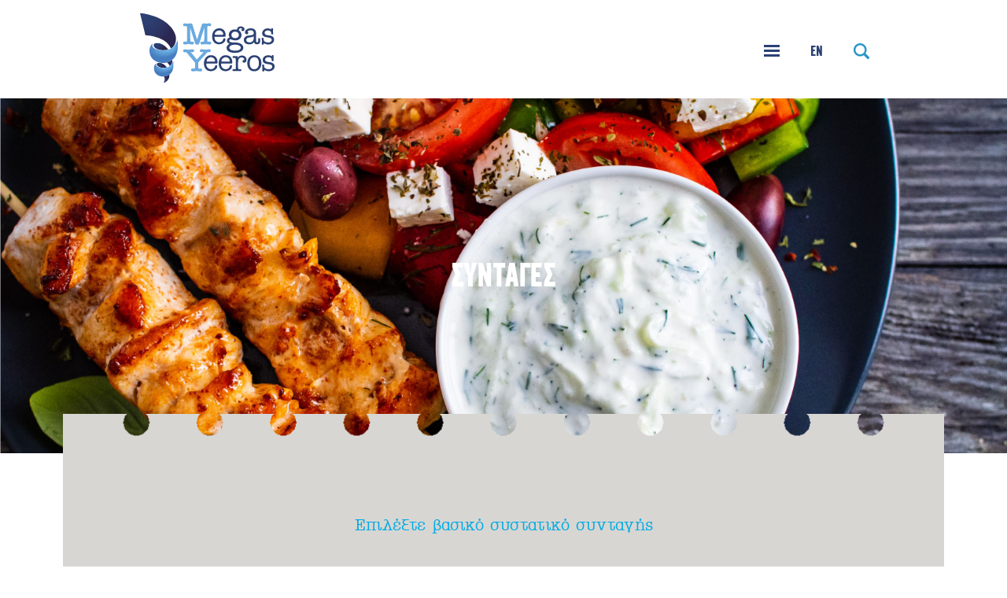

--- FILE ---
content_type: text/html; charset=UTF-8
request_url: https://www.megasyeeros.gr/recipes/soyvlaki/
body_size: 14553
content:
<!doctype html>
<html class="site no-js" lang="el">
    <head>
        <!--[if lt IE 9]>
            <script src="//cdnjs.cloudflare.com/ajax/libs/html5shiv/3.7.2/html5shiv.min.js"></script>
        <![endif]-->
        <meta charset="UTF-8">
        <meta http-equiv="X-UA-Compatible" content="IE=Edge"/>
        <meta name="viewport" content="width=device-width, initial-scale=1"/>
        <meta name="theme-color" content="#000021"/>
		<meta name="facebook-domain-verification" content="5upmfu03lpyvi79ukqiuwls0og7vj4" />

        <title> &raquo; Recipes Categories &raquo; Σουβλάκι</title>

                <script>document.documentElement.className = document.documentElement.className.replace(/\bno-js\b/, 'js')</script>

                <script async defer src="https://www.megasyeeros.gr/wp-content/themes/yeeros/assets/js/core.js"></script>

		<!-- Google Tag Manager -->
		<script>(function(w,d,s,l,i){w[l]=w[l]||[];w[l].push({'gtm.start':
		new Date().getTime(),event:'gtm.js'});var f=d.getElementsByTagName(s)[0],
		j=d.createElement(s),dl=l!='dataLayer'?'&l='+l:'';j.async=true;j.src=
		'https://www.googletagmanager.com/gtm.js?id='+i+dl;f.parentNode.insertBefore(j,f);
		})(window,document,'script','dataLayer','GTM-5QLCZ52');</script>
		<!-- End Google Tag Manager -->
		
		<!-- Google Tag Manager -->
		<script>(function(w,d,s,l,i){w[l]=w[l]||[];w[l].push({'gtm.start':
		new Date().getTime(),event:'gtm.js'});var f=d.getElementsByTagName(s)[0],
		j=d.createElement(s),dl=l!='dataLayer'?'&l='+l:'';j.async=true;j.src=
		'https://www.googletagmanager.com/gtm.js?id='+i+dl;f.parentNode.insertBefore(j,f);
		})(window,document,'script','dataLayer','GTM-NXNTMP5');</script>
		<!-- End Google Tag Manager -->

        <meta name='robots' content='max-image-preview:large' />
<link rel="alternate" hreflang="en" href="https://www.megasyeeros.gr/en/συνταγές/soyvlaki-en/" />
<link rel="alternate" hreflang="el" href="https://www.megasyeeros.gr/recipes/soyvlaki/" />
<link rel="alternate" hreflang="x-default" href="https://www.megasyeeros.gr/recipes/soyvlaki/" />

<!-- Google Tag Manager for WordPress by gtm4wp.com -->
<script data-cfasync="false" data-pagespeed-no-defer>
	var gtm4wp_datalayer_name = "dataLayer";
	var dataLayer = dataLayer || [];
</script>
<!-- End Google Tag Manager for WordPress by gtm4wp.com --><link rel='dns-prefetch' href='//cc.cdn.civiccomputing.com' />
<link rel="alternate" type="application/rss+xml" title="Ροή για Mega Yeeros &raquo; Σουβλάκι Category" href="https://www.megasyeeros.gr/recipes/soyvlaki/feed/" />
<style id='classic-theme-styles-inline-css' type='text/css'>
/*! This file is auto-generated */
.wp-block-button__link{color:#fff;background-color:#32373c;border-radius:9999px;box-shadow:none;text-decoration:none;padding:calc(.667em + 2px) calc(1.333em + 2px);font-size:1.125em}.wp-block-file__button{background:#32373c;color:#fff;text-decoration:none}
</style>
<style id='global-styles-inline-css' type='text/css'>
body{--wp--preset--color--black: #000000;--wp--preset--color--cyan-bluish-gray: #abb8c3;--wp--preset--color--white: #ffffff;--wp--preset--color--pale-pink: #f78da7;--wp--preset--color--vivid-red: #cf2e2e;--wp--preset--color--luminous-vivid-orange: #ff6900;--wp--preset--color--luminous-vivid-amber: #fcb900;--wp--preset--color--light-green-cyan: #7bdcb5;--wp--preset--color--vivid-green-cyan: #00d084;--wp--preset--color--pale-cyan-blue: #8ed1fc;--wp--preset--color--vivid-cyan-blue: #0693e3;--wp--preset--color--vivid-purple: #9b51e0;--wp--preset--gradient--vivid-cyan-blue-to-vivid-purple: linear-gradient(135deg,rgba(6,147,227,1) 0%,rgb(155,81,224) 100%);--wp--preset--gradient--light-green-cyan-to-vivid-green-cyan: linear-gradient(135deg,rgb(122,220,180) 0%,rgb(0,208,130) 100%);--wp--preset--gradient--luminous-vivid-amber-to-luminous-vivid-orange: linear-gradient(135deg,rgba(252,185,0,1) 0%,rgba(255,105,0,1) 100%);--wp--preset--gradient--luminous-vivid-orange-to-vivid-red: linear-gradient(135deg,rgba(255,105,0,1) 0%,rgb(207,46,46) 100%);--wp--preset--gradient--very-light-gray-to-cyan-bluish-gray: linear-gradient(135deg,rgb(238,238,238) 0%,rgb(169,184,195) 100%);--wp--preset--gradient--cool-to-warm-spectrum: linear-gradient(135deg,rgb(74,234,220) 0%,rgb(151,120,209) 20%,rgb(207,42,186) 40%,rgb(238,44,130) 60%,rgb(251,105,98) 80%,rgb(254,248,76) 100%);--wp--preset--gradient--blush-light-purple: linear-gradient(135deg,rgb(255,206,236) 0%,rgb(152,150,240) 100%);--wp--preset--gradient--blush-bordeaux: linear-gradient(135deg,rgb(254,205,165) 0%,rgb(254,45,45) 50%,rgb(107,0,62) 100%);--wp--preset--gradient--luminous-dusk: linear-gradient(135deg,rgb(255,203,112) 0%,rgb(199,81,192) 50%,rgb(65,88,208) 100%);--wp--preset--gradient--pale-ocean: linear-gradient(135deg,rgb(255,245,203) 0%,rgb(182,227,212) 50%,rgb(51,167,181) 100%);--wp--preset--gradient--electric-grass: linear-gradient(135deg,rgb(202,248,128) 0%,rgb(113,206,126) 100%);--wp--preset--gradient--midnight: linear-gradient(135deg,rgb(2,3,129) 0%,rgb(40,116,252) 100%);--wp--preset--font-size--small: 13px;--wp--preset--font-size--medium: 20px;--wp--preset--font-size--large: 36px;--wp--preset--font-size--x-large: 42px;--wp--preset--spacing--20: 0.44rem;--wp--preset--spacing--30: 0.67rem;--wp--preset--spacing--40: 1rem;--wp--preset--spacing--50: 1.5rem;--wp--preset--spacing--60: 2.25rem;--wp--preset--spacing--70: 3.38rem;--wp--preset--spacing--80: 5.06rem;--wp--preset--shadow--natural: 6px 6px 9px rgba(0, 0, 0, 0.2);--wp--preset--shadow--deep: 12px 12px 50px rgba(0, 0, 0, 0.4);--wp--preset--shadow--sharp: 6px 6px 0px rgba(0, 0, 0, 0.2);--wp--preset--shadow--outlined: 6px 6px 0px -3px rgba(255, 255, 255, 1), 6px 6px rgba(0, 0, 0, 1);--wp--preset--shadow--crisp: 6px 6px 0px rgba(0, 0, 0, 1);}:where(.is-layout-flex){gap: 0.5em;}:where(.is-layout-grid){gap: 0.5em;}body .is-layout-flow > .alignleft{float: left;margin-inline-start: 0;margin-inline-end: 2em;}body .is-layout-flow > .alignright{float: right;margin-inline-start: 2em;margin-inline-end: 0;}body .is-layout-flow > .aligncenter{margin-left: auto !important;margin-right: auto !important;}body .is-layout-constrained > .alignleft{float: left;margin-inline-start: 0;margin-inline-end: 2em;}body .is-layout-constrained > .alignright{float: right;margin-inline-start: 2em;margin-inline-end: 0;}body .is-layout-constrained > .aligncenter{margin-left: auto !important;margin-right: auto !important;}body .is-layout-constrained > :where(:not(.alignleft):not(.alignright):not(.alignfull)){max-width: var(--wp--style--global--content-size);margin-left: auto !important;margin-right: auto !important;}body .is-layout-constrained > .alignwide{max-width: var(--wp--style--global--wide-size);}body .is-layout-flex{display: flex;}body .is-layout-flex{flex-wrap: wrap;align-items: center;}body .is-layout-flex > *{margin: 0;}body .is-layout-grid{display: grid;}body .is-layout-grid > *{margin: 0;}:where(.wp-block-columns.is-layout-flex){gap: 2em;}:where(.wp-block-columns.is-layout-grid){gap: 2em;}:where(.wp-block-post-template.is-layout-flex){gap: 1.25em;}:where(.wp-block-post-template.is-layout-grid){gap: 1.25em;}.has-black-color{color: var(--wp--preset--color--black) !important;}.has-cyan-bluish-gray-color{color: var(--wp--preset--color--cyan-bluish-gray) !important;}.has-white-color{color: var(--wp--preset--color--white) !important;}.has-pale-pink-color{color: var(--wp--preset--color--pale-pink) !important;}.has-vivid-red-color{color: var(--wp--preset--color--vivid-red) !important;}.has-luminous-vivid-orange-color{color: var(--wp--preset--color--luminous-vivid-orange) !important;}.has-luminous-vivid-amber-color{color: var(--wp--preset--color--luminous-vivid-amber) !important;}.has-light-green-cyan-color{color: var(--wp--preset--color--light-green-cyan) !important;}.has-vivid-green-cyan-color{color: var(--wp--preset--color--vivid-green-cyan) !important;}.has-pale-cyan-blue-color{color: var(--wp--preset--color--pale-cyan-blue) !important;}.has-vivid-cyan-blue-color{color: var(--wp--preset--color--vivid-cyan-blue) !important;}.has-vivid-purple-color{color: var(--wp--preset--color--vivid-purple) !important;}.has-black-background-color{background-color: var(--wp--preset--color--black) !important;}.has-cyan-bluish-gray-background-color{background-color: var(--wp--preset--color--cyan-bluish-gray) !important;}.has-white-background-color{background-color: var(--wp--preset--color--white) !important;}.has-pale-pink-background-color{background-color: var(--wp--preset--color--pale-pink) !important;}.has-vivid-red-background-color{background-color: var(--wp--preset--color--vivid-red) !important;}.has-luminous-vivid-orange-background-color{background-color: var(--wp--preset--color--luminous-vivid-orange) !important;}.has-luminous-vivid-amber-background-color{background-color: var(--wp--preset--color--luminous-vivid-amber) !important;}.has-light-green-cyan-background-color{background-color: var(--wp--preset--color--light-green-cyan) !important;}.has-vivid-green-cyan-background-color{background-color: var(--wp--preset--color--vivid-green-cyan) !important;}.has-pale-cyan-blue-background-color{background-color: var(--wp--preset--color--pale-cyan-blue) !important;}.has-vivid-cyan-blue-background-color{background-color: var(--wp--preset--color--vivid-cyan-blue) !important;}.has-vivid-purple-background-color{background-color: var(--wp--preset--color--vivid-purple) !important;}.has-black-border-color{border-color: var(--wp--preset--color--black) !important;}.has-cyan-bluish-gray-border-color{border-color: var(--wp--preset--color--cyan-bluish-gray) !important;}.has-white-border-color{border-color: var(--wp--preset--color--white) !important;}.has-pale-pink-border-color{border-color: var(--wp--preset--color--pale-pink) !important;}.has-vivid-red-border-color{border-color: var(--wp--preset--color--vivid-red) !important;}.has-luminous-vivid-orange-border-color{border-color: var(--wp--preset--color--luminous-vivid-orange) !important;}.has-luminous-vivid-amber-border-color{border-color: var(--wp--preset--color--luminous-vivid-amber) !important;}.has-light-green-cyan-border-color{border-color: var(--wp--preset--color--light-green-cyan) !important;}.has-vivid-green-cyan-border-color{border-color: var(--wp--preset--color--vivid-green-cyan) !important;}.has-pale-cyan-blue-border-color{border-color: var(--wp--preset--color--pale-cyan-blue) !important;}.has-vivid-cyan-blue-border-color{border-color: var(--wp--preset--color--vivid-cyan-blue) !important;}.has-vivid-purple-border-color{border-color: var(--wp--preset--color--vivid-purple) !important;}.has-vivid-cyan-blue-to-vivid-purple-gradient-background{background: var(--wp--preset--gradient--vivid-cyan-blue-to-vivid-purple) !important;}.has-light-green-cyan-to-vivid-green-cyan-gradient-background{background: var(--wp--preset--gradient--light-green-cyan-to-vivid-green-cyan) !important;}.has-luminous-vivid-amber-to-luminous-vivid-orange-gradient-background{background: var(--wp--preset--gradient--luminous-vivid-amber-to-luminous-vivid-orange) !important;}.has-luminous-vivid-orange-to-vivid-red-gradient-background{background: var(--wp--preset--gradient--luminous-vivid-orange-to-vivid-red) !important;}.has-very-light-gray-to-cyan-bluish-gray-gradient-background{background: var(--wp--preset--gradient--very-light-gray-to-cyan-bluish-gray) !important;}.has-cool-to-warm-spectrum-gradient-background{background: var(--wp--preset--gradient--cool-to-warm-spectrum) !important;}.has-blush-light-purple-gradient-background{background: var(--wp--preset--gradient--blush-light-purple) !important;}.has-blush-bordeaux-gradient-background{background: var(--wp--preset--gradient--blush-bordeaux) !important;}.has-luminous-dusk-gradient-background{background: var(--wp--preset--gradient--luminous-dusk) !important;}.has-pale-ocean-gradient-background{background: var(--wp--preset--gradient--pale-ocean) !important;}.has-electric-grass-gradient-background{background: var(--wp--preset--gradient--electric-grass) !important;}.has-midnight-gradient-background{background: var(--wp--preset--gradient--midnight) !important;}.has-small-font-size{font-size: var(--wp--preset--font-size--small) !important;}.has-medium-font-size{font-size: var(--wp--preset--font-size--medium) !important;}.has-large-font-size{font-size: var(--wp--preset--font-size--large) !important;}.has-x-large-font-size{font-size: var(--wp--preset--font-size--x-large) !important;}
.wp-block-navigation a:where(:not(.wp-element-button)){color: inherit;}
:where(.wp-block-post-template.is-layout-flex){gap: 1.25em;}:where(.wp-block-post-template.is-layout-grid){gap: 1.25em;}
:where(.wp-block-columns.is-layout-flex){gap: 2em;}:where(.wp-block-columns.is-layout-grid){gap: 2em;}
.wp-block-pullquote{font-size: 1.5em;line-height: 1.6;}
</style>
<link rel='stylesheet' id='contact-form-7-css' href='https://www.megasyeeros.gr/wp-content/plugins/contact-form-7/includes/css/styles.css?ver=5.4'  media='all' />
<style id='contact-form-7-inline-css' type='text/css'>
.wpcf7 .wpcf7-recaptcha iframe {margin-bottom: 0;}.wpcf7 .wpcf7-recaptcha[data-align="center"] > div {margin: 0 auto;}.wpcf7 .wpcf7-recaptcha[data-align="right"] > div {margin: 0 0 0 auto;}
</style>
<link rel='stylesheet' id='main-css' href='https://www.megasyeeros.gr/wp-content/themes/yeeros/assets/css/main.css'  media='all' />
<script  src="https://www.megasyeeros.gr/wp-includes/js/jquery/jquery.min.js?ver=3.7.1" id="jquery-core-js"></script>
<script  src="https://www.megasyeeros.gr/wp-includes/js/jquery/jquery-migrate.min.js?ver=3.4.1" id="jquery-migrate-js"></script>
<link rel="https://api.w.org/" href="https://www.megasyeeros.gr/wp-json/" /><link rel="alternate" type="application/json" href="https://www.megasyeeros.gr/wp-json/wp/v2/recipes/36" /><link rel="EditURI" type="application/rsd+xml" title="RSD" href="https://www.megasyeeros.gr/xmlrpc.php?rsd" />
<meta name="generator" content="WPML ver:4.6.9 stt:1,13;" />

<!-- Google Tag Manager for WordPress by gtm4wp.com -->
<!-- GTM Container placement set to off -->
<script data-cfasync="false" data-pagespeed-no-defer type="text/javascript">
	var dataLayer_content = {"pagePostType":"recipe","pagePostType2":"tax-recipe","pageCategory":["gyroi"]};
	dataLayer.push( dataLayer_content );
</script>
<script>
	console.warn && console.warn("[GTM4WP] Google Tag Manager container code placement set to OFF !!!");
	console.warn && console.warn("[GTM4WP] Data layer codes are active but GTM container must be loaded using custom coding !!!");
</script>
<!-- End Google Tag Manager for WordPress by gtm4wp.com --><link rel="icon" href="https://www.megasyeeros.gr/wp-content/uploads/2021/03/cropped-favicon-32x32.png" sizes="32x32" />
<link rel="icon" href="https://www.megasyeeros.gr/wp-content/uploads/2021/03/cropped-favicon-192x192.png" sizes="192x192" />
<link rel="apple-touch-icon" href="https://www.megasyeeros.gr/wp-content/uploads/2021/03/cropped-favicon-180x180.png" />
<meta name="msapplication-TileImage" content="https://www.megasyeeros.gr/wp-content/uploads/2021/03/cropped-favicon-270x270.png" />
    </head>
    <body class="archive tax-recipes term-soyvlaki term-36 site__body">
		<!-- Google Tag Manager (noscript) --> <!-- id=GTM-NXNTMP5 -->
		<noscript><iframe src="https://www.googletagmanager.com/ns.html?id=GTM-5QLCZ52" 
		height="0" width="0" style="display:none;visibility:hidden"></iframe></noscript>
		<!-- End Google Tag Manager (noscript) -->
		
		<!-- Google Tag Manager (noscript) --> <!-- id=GTM-NXNTMP5 -->
		<noscript><iframe src="https://www.googletagmanager.com/ns.html?id=GTM-NXNTMP5" 
		height="0" width="0" style="display:none;visibility:hidden"></iframe></noscript>
		<!-- End Google Tag Manager (noscript) -->
		
      				
			<header class="header">
				<div class="header__container">
					<div class="grid">
						<div class="grid__item one-whole desk--five-sixths push--desk--one-twelfth">
							<div class="header__wrapper">
								<div class="header__logo">
																			<a href="https://www.megasyeeros.gr/" class="logo">
											<img srcset="https://www.megasyeeros.gr/wp-content/uploads/2021/04/logo-megas-yeeros.svg 768w 1h, https://www.megasyeeros.gr/wp-content/uploads/2021/04/logo-megas-yeeros.svg 1w 1h" sizes="(min-width:900px) 245px, 175px" alt="Mega Yeeros">										</a>
																	</div>
								<div class="header__menu">
									<div class="menu menu--main-menu"><ul class="menu__list menu__list--level-0"><li class="menu__item menu__item--has-children menu__item--top-parent"><span class="menu__link">ΕΤΑΙΡΕΙΑ</span><ul class="menu__list menu__list--submenu menu__list--level-1"><button class="menu__back">ΠΙΣΩ</button><li class="menu__item menu__item--has-children"><span class="menu__link">Σχετικά με εμάς</span><ul class="menu__list menu__list--submenu menu__list--level-2"><button class="menu__back">ΠΙΣΩ</button><li class="menu__item"><a href="https://www.megasyeeros.gr/about-us/" class="menu__link">Ποιοι είμαστε</a></li>
<li class="menu__item"><a href="https://www.megasyeeros.gr/stochos-amp-orama/" class="menu__link">Στόχος &#038; ‘Οραμα</a></li>
<li class="menu__item"><a href="https://www.megasyeeros.gr/exagoges/" class="menu__link">Εξαγωγές</a></li>
</ul></li>
<li class="menu__item menu__item--has-children"><span class="menu__link">Παραγωγή</span><ul class="menu__list menu__list--submenu menu__list--level-2"><button class="menu__back">ΠΙΣΩ</button><li class="menu__item"><a href="https://www.megasyeeros.gr/monades-paragogis/" class="menu__link">Μονάδες Παραγωγής</a></li>
<li class="menu__item"><a href="https://www.megasyeeros.gr/anthropino-dynamiko/" class="menu__link">Ανθρώπινο Δυναμικό</a></li>
</ul></li>
<li class="menu__item menu__item--has-children"><span class="menu__link">Εταιρική Κοινωνική Ευθύνη</span><ul class="menu__list menu__list--submenu menu__list--level-2"><button class="menu__back">ΠΙΣΩ</button><li class="menu__item"><a href="https://www.megasyeeros.gr/etairiki-kai-koinoniki-eythyni/" class="menu__link">Εταιρική Ευθύνη</a></li>
<li class="menu__item"><a href="https://www.megasyeeros.gr/etairiki-koinoniki-eythyni/" class="menu__link">Κοινωνία</a></li>
<li class="menu__item"><a href="https://www.megasyeeros.gr/perivallontiki-politiki/" class="menu__link">Περιβάλλον</a></li>
</ul></li>
<li class="menu__item"><a href="https://www.megasyeeros.gr/financial-status/" class="menu__link">Οικονομικές Καταστάσεις</a></li>
<li class="menu__item"><a href="https://www.megasyeeros.gr/news/" class="menu__link">Τα Νέα μας</a></li>
<li class="menu__item"><a href="https://www.megasyeeros.gr/wp-content/uploads/2025/07/policy_to_prevent_and_combat_violence_and_harassment.pdf" class="menu__link">Πολιτική καταπολέμησης της βίας και της παρενόχλησης</a></li>
<li class="menu__item"><a href="https://speakup.megasyeeros.gr/" class="menu__link">Whistleblowing &#8211; Πλατφόρμα ανώνυμων καταγγελιών</a></li>
</ul></li>
<li class="menu__item menu__item--has-children menu__item--top-parent"><span class="menu__link">ΠΡΟΪΟΝΤΑ</span><ul class="menu__list menu__list--submenu menu__list--level-1"><button class="menu__back">ΠΙΣΩ</button><li class="menu__item menu__item--has-children"><a href="https://www.megasyeeros.gr/category/retail/" class="menu__link">Λιανική</a><ul class="menu__list menu__list--submenu menu__list--level-2"><button class="menu__back">ΠΙΣΩ</button><li class="menu__item"><a href="https://www.megasyeeros.gr/category/retail/propsymenos-gyros/" class="menu__link">Προψημένος Γύρος</a></li>
<li class="menu__item"><a href="https://www.megasyeeros.gr/category/retail/keftedakia/" class="menu__link">Κεφτεδάκια</a></li>
<li class="menu__item"><a href="https://www.megasyeeros.gr/category/retail/soyvlaki/" class="menu__link">Σουβλάκια</a></li>
<li class="menu__item"><a href="https://www.megasyeeros.gr/category/retail/x-tray/" class="menu__link">X-Tray</a></li>
</ul></li>
<li class="menu__item menu__item--has-children"><a href="https://www.megasyeeros.gr/category/food-service/" class="menu__link">Εστίαση</a><ul class="menu__list menu__list--submenu menu__list--level-2"><button class="menu__back">ΠΙΣΩ</button><li class="menu__item"><a href="https://www.megasyeeros.gr/category/food-service/gyroi/" class="menu__link">Γύροι</a></li>
<li class="menu__item"><a href="https://www.megasyeeros.gr/category/food-service/soyvlakia/" class="menu__link">Σουβλάκια</a></li>
<li class="menu__item"><a href="https://www.megasyeeros.gr/category/food-service/kreatoskeyasmata/" class="menu__link">Κρεατοσκευάσματα</a></li>
<li class="menu__item"><a href="https://www.megasyeeros.gr/category/food-service/fileta-kreatos/" class="menu__link">Φιλέτα Κρέατος</a></li>
</ul></li>
<li class="menu__item menu__item--has-children"><a href="https://www.megasyeeros.gr/category/horeca/" class="menu__link">HO.RE.CA.</a><ul class="menu__list menu__list--submenu menu__list--level-2"><button class="menu__back">ΠΙΣΩ</button><li class="menu__item"><a href="https://www.megasyeeros.gr/category/horeca/propsimenos-gyros/" class="menu__link">Προψημένος Γύρος</a></li>
<li class="menu__item"><a href="https://www.megasyeeros.gr/category/horeca/soyvlakia-2/" class="menu__link">Σουβλάκια</a></li>
<li class="menu__item"><a href="https://www.megasyeeros.gr/category/horeca/keftedakia-3/" class="menu__link">Κεφτεδάκια</a></li>
<li class="menu__item"><a href="https://www.megasyeeros.gr/category/horeca/x-tray-2/" class="menu__link">X-Tray</a></li>
</ul></li>
<li class="menu__item menu__item--has-children meatless"><a href="https://www.megasyeeros.gr/category/meatless/" class="menu__link">Mega Meatless</a><ul class="menu__list menu__list--submenu menu__list--level-2"><button class="menu__back">ΠΙΣΩ</button><li class="menu__item"><a href="https://www.megasyeeros.gr/category/meatless/mega-meatless-estiasi/" class="menu__link">Mega Meatless Εστίαση</a></li>
<li class="menu__item"><a href="https://www.megasyeeros.gr/category/meatless/mega-meatless-lianiki/" class="menu__link">Mega Meatless Λιανική</a></li>
</ul></li>
</ul></li>
<li class="menu__item menu__item--has-children menu__item--top-parent"><span class="menu__link">KAINOTOMIA</span><ul class="menu__list menu__list--submenu menu__list--level-1"><button class="menu__back">ΠΙΣΩ</button><li class="menu__item menu__item--has-children"><span class="menu__link">Εκπαίδευση και Ανάπτυξη</span><ul class="menu__list menu__list--submenu menu__list--level-2"><button class="menu__back">ΠΙΣΩ</button><li class="menu__item"><a href="https://www.megasyeeros.gr/ekpaideysi-kai-anaptyxi/" class="menu__link">Τμήμα Εκπαίδευσης</a></li>
<li class="menu__item"><a href="https://www.megasyeeros.gr/yeeros-academy/" class="menu__link">ΜY Academy</a></li>
<li class="menu__item"><a href="https://www.megasyeeros.gr/epicheirimatika-synedria/" class="menu__link">Επιχειρηματικά Συνέδρια</a></li>
</ul></li>
<li class="menu__item"><a href="https://www.megasyeeros.gr/poiotikos-elegchos/" class="menu__link">Ποιοτικός Έλεγχος</a></li>
<li class="menu__item"><a href="https://www.megasyeeros.gr/ereyna-anaptyxi/" class="menu__link">Έρευνα &#038; Ανάπτυξη</a></li>
<li class="menu__item"><a href="https://www.megasyeeros.gr/pistopoiiseis/" class="menu__link">Πιστοποιήσεις</a></li>
</ul></li>
<li class="menu__item menu__item--has-children menu__item--top-parent"><span class="menu__link">ΣΥΝΤΑΓΕΣ</span><ul class="menu__list menu__list--submenu menu__list--level-1"><button class="menu__back">ΠΙΣΩ</button><li class="menu__item"><a href="https://www.megasyeeros.gr/recipe/" class="menu__link">ΣΥΝΤΑΓΕΣ Megas Yeeros</a></li>
<li class="menu__item"><a href="https://www.megasyeeros.gr/meatless-recipes/" class="menu__link">ΣΥΝΤΑΓΕΣ Mega Meatless</a></li>
</ul></li>
<li class="menu__item"><a href="https://www.megasyeeros.gr/maplocator/" class="menu__link">ΣΗΜΕΙΑ ΠΩΛΗΣΗΣ</a></li>
<li class="menu__item"><a href="https://www.megasyeeros.gr/contact/" class="menu__link">ΕΠΙΚΟΙΝΩΝΙΑ</a></li>
</ul></div>									<button class="header__menu--burger" data-burger data-close="ΚΛΕΙΣΙΜΟ"></button>

									<div class="menu menu--lang"><ul class="menu__list menu__list--level-0"><li class="menu__item menu-item"><a title="EN" href="https://www.megasyeeros.gr/en/συνταγές/soyvlaki-en/" class="menu__link"><span class="wpml-ls-native" lang="en">EN</span></a></li>
</ul></div>									<div class="search">
										<button class="search--button" data-search-button>
											<svg xmlns="http://www.w3.org/2000/svg" viewBox="0 0 13 13"><path d="M12.7 11.2L9.9 8.4c.6-.9.9-1.9.9-3 0-3-2.4-5.4-5.4-5.4S0 2.4 0 5.4s2.4 5.4 5.4 5.4c1.1 0 2.1-.3 3-.9l2.8 2.8c.4.4 1.1.4 1.5 0 .4-.4.4-1.1 0-1.5zM1.6 5.4c0-2.1 1.7-3.8 3.8-3.8s3.8 1.7 3.8 3.8-1.7 3.8-3.8 3.8-3.8-1.7-3.8-3.8z" fill="#2895cc"/></svg>										</button>
									</div>
								</div>
							</div>
						</div>
					</div>
				</div>
				<div class="search--field" data-search-form>
					<form role="search" method="get" class="search-form" action="https://www.megasyeeros.gr/">
				<label>
					<span class="screen-reader-text">Αναζήτηση για:</span>
					<input type="search" class="search-field" placeholder="Αναζήτηση&hellip;" value="" name="s" />
				</label>
				<input type="submit" class="search-submit" value="Αναζήτηση" />
			</form>				</div>
			</header>


			<main class="main__container">


			<section class="section--header short black object-fit-cover" data-inview>
						 			<img data-srcset="https://www.megasyeeros.gr/wp-content/uploads/2021/03/souvlaki_header-1024x406.jpg 450w, https://www.megasyeeros.gr/wp-content/uploads/2021/03/souvlaki_header.jpg 1200w" src="https://www.megasyeeros.gr/wp-content/uploads/2021/03/souvlaki_header.jpg" alt="" srcset="[data-uri]" class="responsively-lazy"></img>						 		<div class="section--header--center">
		 		 <h1 class="title title--white">ΣΥΝΤΑΓΕΣ</h1>
		 		 		 	 </div>
		  </section>

			<section class="recipes">
				<div class="recipes__container" data-notepad>
					<div class="recipes__menu">
						<div class="recipes__menu--title subtitle">Επιλέξτε βασικό συστατικό συνταγής</div>
						<div class="menu menu--recipes"><ul class="menu__list menu__list--level-0"><li class="menu__item"><a href="https://www.megasyeeros.gr/recipes/gyros/" class="menu__link">ΓΥΡΟΣ</a></li>
<li class="menu__item menu__item--current"><a href="https://www.megasyeeros.gr/recipes/soyvlaki/" class="menu__link">ΣΟΥΒΛΑΚΙ</a></li>
<li class="menu__item"><a href="https://www.megasyeeros.gr/recipes/kempap/" class="menu__link">ΚΕΜΠΑΠ</a></li>
<li class="menu__item"><a href="https://www.megasyeeros.gr/recipe/" class="menu__link">ΟΛΑ</a></li>
</ul></div>					</div>

											<div class="grid">
							<div class="grid__item one-whole desk--five-sixths push--desk--one-twelfth">
																			<div class="recipes__item " data-inview>


					 							<a href="https://www.megasyeeros.gr/recipe/ayga-me-gyro/" class="recipes__image object-fit-cover">
					 													 									<img data-srcset="https://www.megasyeeros.gr/wp-content/uploads/2021/03/yeero_xoir-1024x682.jpg 450w, https://www.megasyeeros.gr/wp-content/uploads/2021/03/yeero_xoir.jpg 1100w" src="https://www.megasyeeros.gr/wp-content/uploads/2021/03/yeero_xoir.jpg" alt="" srcset="[data-uri]" class="responsively-lazy"></img>					 													 							</a>
					 							<div class="recipes__info">
																											<i class="recipes__info--icon">
																<img data-srcset="https://www.megasyeeros.gr/wp-content/uploads/2021/03/souvlakia.svg 16384w" src="https://www.megasyeeros.gr/wp-content/uploads/2021/03/souvlakia.svg" alt="" srcset="[data-uri]" class="responsively-lazy"></img>														</i>
																		 								<h2 class="recipes__info--title subtitle">
														<a href="https://www.megasyeeros.gr/recipe/ayga-me-gyro/">
															Αυγά με γύρο																													</a>
													</h2>

					 								<a href="https://www.megasyeeros.gr/recipe/ayga-me-gyro/" class="btn--link btn--blue">
					 									<span>ΜΑΘΕ ΠΕΡΙΣΣΟΤΕΡΑ</span>
					 								</a>
					 							</div>


										</div>
																</div>
						</div>
					
					<div class="pagination">
											</div>

				</div>

			</section>



		</main>

<footer class="footer ">
			<div class="footer__logo">
		<img data-srcset="https://www.megasyeeros.gr/wp-content/uploads/2021/04/logo_footer_new.svg 16384w" src="https://www.megasyeeros.gr/wp-content/uploads/2021/04/logo_footer_new.svg" alt="" srcset="[data-uri]" class="responsively-lazy"></img>	</div>
	<div class="footer__grid">
		<div class="footer__left">
										<div class="footer__social">
					<div class="footer__title">ΒΡΕΙΤΕ ΜΑΣ</div>
					<div class="footer__social--items">
													<a href="https://www.facebook.com/MegasYeeros/" target="_blank" class="footer__social--item">
								<img data-srcset="https://www.megasyeeros.gr/wp-content/uploads/2021/03/fb-black.svg 16384w" src="https://www.megasyeeros.gr/wp-content/uploads/2021/03/fb-black.svg" alt="" srcset="[data-uri]" class="responsively-lazy"></img>							</a>
													<a href="https://www.instagram.com/megasyeeros/" target="_blank" class="footer__social--item">
								<img data-srcset="https://www.megasyeeros.gr/wp-content/uploads/2021/03/insta-black.svg 16384w" src="https://www.megasyeeros.gr/wp-content/uploads/2021/03/insta-black.svg" alt="" srcset="[data-uri]" class="responsively-lazy"></img>							</a>
													<a href="https://www.youtube.com/channel/UCsz2oVhoJFRV2vDJJqDcv7Q" target="_blank" class="footer__social--item">
								<img data-srcset="https://www.megasyeeros.gr/wp-content/uploads/2021/03/yt-black.svg 16384w" src="https://www.megasyeeros.gr/wp-content/uploads/2021/03/yt-black.svg" alt="" srcset="[data-uri]" class="responsively-lazy"></img>							</a>
													<a href="https://www.linkedin.com/company/megasyeeros" target="_blank" class="footer__social--item">
								<img data-srcset="https://www.megasyeeros.gr/wp-content/uploads/2021/03/in-black.svg 16384w" src="https://www.megasyeeros.gr/wp-content/uploads/2021/03/in-black.svg" alt="" srcset="[data-uri]" class="responsively-lazy"></img>							</a>
											</div>
				</div>
										<div class="footer__images">
					<div class="footer__images--espa">
						<img src="https://www.megasyeeros.gr/wp-content/themes/yeeros/assets/img/espa.jpg" >
					</div>
					<div class="footer__images--bottom">

						<img src="https://www.megasyeeros.gr/wp-content/themes/yeeros/assets/img/nsrf.jpg" >

						<img src="https://www.megasyeeros.gr/wp-content/themes/yeeros/assets/img/eib.jpg" >

						<img src="https://www.megasyeeros.gr/wp-content/themes/yeeros/assets/img/equifund.jpg" >

					</div>
				</div>
			
		</div>

		<div class="footer__middle">
							<div class="footer__title">ΜΕΓΑΣ ΕΛΛΗΝΙΚΟΣ ΠΑΡΑΔΟΣΙΑΚΟΣ ΓΥΡΟΣ ΑΒΕΕ</div>
			
							<div class="footer__address">Λεωφόρος Νάτο 100, Ασπρόπυργος,
19300, Ελλάδα
<br/>Αρ. Γ.Ε.ΜΗ: 121608007000</div>
			
							<a href="tel:+30 210 558 4098" target="_blank" class="contact">
					<span class="bold">Τηλ:</span>+30 210 558 4098				</a>
			
							<a href="tel:+30 210 558 4099" target="_blank" class="contact">
					<span class="bold">Fax:</span>+30 210 558 4099				</a>
			
							<a href="mailto:info@megasyeeros.gr" target="_blank" class="contact">
					<span class="bold">Email:</span>info@megasyeeros.gr				</a>
						<div class="menu menu--footer"><ul class="menu__list menu__list--level-0"><li class="menu__item"><a target="_blank" href="https://www.megasyeeros.gr/wp-content/uploads/2021/04/gdpr_termsofuse.pdf" class="menu__link">Privacy Policy &#038; Terms of Use</a></li>
<li class="menu__item"><a href="https://www.megasyeeros.gr/wp-content/uploads/2025/07/policy_to_prevent_and_combat_violence_and_harassment.pdf" class="menu__link">Πολιτική καταπολέμησης της βίας και της παρενόχλησης</a></li>
<li class="menu__item"><a href="https://speakup.megasyeeros.gr/" class="menu__link">Whistleblowing &#8211; Πλατφόρμα ανώνυμων καταγγελιών</a></li>
</ul></div>		</div>

		<div class="footer__right">
			<div class="footer__newsletter">
								<div class="footer__title">NEWSLETTER</div>

				<div class="footer__field">
					<div class="field">
					
	<section id="yikes-mailchimp-container-2" class="yikes-mailchimp-container yikes-mailchimp-container-2 ">
				<form id="newsletter-2" class="yikes-easy-mc-form yikes-easy-mc-form-2  " method="POST" data-attr-form-id="2">

													<label for="yikes-easy-mc-form-2-EMAIL"  class="EMAIL-label yikes-mailchimp-field-required ">

										<!-- dictate label visibility -->
										
										<!-- Description Above -->
										
										<input id="yikes-easy-mc-form-2-EMAIL"  name="EMAIL"  placeholder="Email"  class="yikes-easy-mc-email footer__input field-no-label"  required="required" type="email"  value="">

										<!-- Description Below -->
										
									</label>
									
				<!-- Honeypot Trap -->
				<input type="hidden" name="yikes-mailchimp-honeypot" id="yikes-mailchimp-honeypot-2" value="">

				<!-- List ID -->
				<input type="hidden" name="yikes-mailchimp-associated-list-id" id="yikes-mailchimp-associated-list-id-2" value="85da9cfb3b">

				<!-- The form that is being submitted! Used to display error/success messages above the correct form -->
				<input type="hidden" name="yikes-mailchimp-submitted-form" id="yikes-mailchimp-submitted-form-2" value="2">

				<!-- Submit Button -->
				<button type="submit" class="yikes-easy-mc-submit-button yikes-easy-mc-submit-button-2 btn btn-primary footer__submit"> <span class="yikes-mailchimp-submit-button-span-text">Submit</span></button>				<!-- Nonce Security Check -->
				<input type="hidden" id="yikes_easy_mc_new_subscriber_2" name="yikes_easy_mc_new_subscriber" value="eef3453eb1">
				<input type="hidden" name="_wp_http_referer" value="/recipes/soyvlaki/" />
			</form>
			<!-- Mailchimp Form generated by Easy Forms for Mailchimp v6.8.10 (https://wordpress.org/plugins/yikes-inc-easy-mailchimp-extender/) -->

			</section>
						</div>
				</div>
							</div>

			<div class="footer__logos">
				<img data-srcset="https://www.megasyeeros.gr/wp-content/uploads/2021/03/footer_grey_angus.svg 1200w" src="https://www.megasyeeros.gr/wp-content/uploads/2021/03/footer_grey_angus.svg" alt="" srcset="[data-uri]" class="responsively-lazy"></img><img data-srcset="https://www.megasyeeros.gr/wp-content/uploads/2021/03/footer_grey_ifs.svg 1200w" src="https://www.megasyeeros.gr/wp-content/uploads/2021/03/footer_grey_ifs.svg" alt="" srcset="[data-uri]" class="responsively-lazy"></img><img data-srcset="https://www.megasyeeros.gr/wp-content/uploads/2021/03/footer_grey_iso.svg 1200w" src="https://www.megasyeeros.gr/wp-content/uploads/2021/03/footer_grey_iso.svg" alt="" srcset="[data-uri]" class="responsively-lazy"></img><img data-srcset="https://www.megasyeeros.gr/wp-content/uploads/2021/03/footer_grey_brc.svg 1200w" src="https://www.megasyeeros.gr/wp-content/uploads/2021/03/footer_grey_brc.svg" alt="" srcset="[data-uri]" class="responsively-lazy"></img><img data-srcset="https://www.megasyeeros.gr/wp-content/uploads/2021/03/footer_grey_fda.svg 1200w" src="https://www.megasyeeros.gr/wp-content/uploads/2021/03/footer_grey_fda.svg" alt="" srcset="[data-uri]" class="responsively-lazy"></img><img data-srcset="https://www.megasyeeros.gr/wp-content/uploads/2021/03/footer_grey_halal.svg 1200w" src="https://www.megasyeeros.gr/wp-content/uploads/2021/03/footer_grey_halal.svg" alt="" srcset="[data-uri]" class="responsively-lazy"></img><img data-srcset="https://www.megasyeeros.gr/wp-content/uploads/2021/04/footer_halal_3_white.svg 1200w" src="https://www.megasyeeros.gr/wp-content/uploads/2021/04/footer_halal_3_white.svg" alt="" srcset="[data-uri]" class="responsively-lazy"></img>			</div>
		</div>
	</div>
	<div class="footer__copyright">
		&copy; Mega Yeeros 2021-2026 | Web Design & Web Development by         <a href="https://www.mozaik.com/" target="_blank">
                            <svg version="1.1" xmlns="http://www.w3.org/2000/svg"
                     x="0px" y="0px"
                     width="70px" height="30px"
                     viewBox="17.167 10.5 171.389 32"
                     enable-background="new 17.167 10.5 171.389 32"
                     xml:space="preserve">
                    <path fill="#fff" d="M47.904,12.646h3.277v27.635h-7.297V26.094l-7.215,6.594l-7.265-6.555v14.148H22.11V12.646h3.277
                          l11.282,10.247L47.904,12.646z M83.791,26.505c0,7.625-6.193,13.775-13.816,13.775c-7.631,0-13.784-6.15-13.784-13.775
                          c0-7.636,6.153-13.859,13.784-13.859C77.598,12.646,83.791,18.869,83.791,26.505z M76.57,26.465c0-3.645-2.953-6.594-6.595-6.594
                          c-3.612,0-6.565,2.949-6.565,6.594c0,3.612,2.953,6.592,6.565,6.592C73.616,33.057,76.569,30.076,76.57,26.465z M86.968,12.646
                          v7.303h11.058L86.267,40.281h23.255v-7.254H98.837l11.752-20.381H86.968z M132.851,12.646h7.262v27.635h-7.262v-1.646
                          c-1.953,1.049-4.186,1.646-6.559,1.646c-7.627,0-13.777-6.15-13.777-13.775c0-7.636,6.15-13.859,13.777-13.859
                          c2.373,0,4.606,0.603,6.559,1.663V12.646z M132.851,25.751c-0.357-3.308-3.155-5.88-6.559-5.88c-3.613,0-6.56,2.949-6.56,6.594
                          c0,3.612,2.947,6.592,6.56,6.592c3.403,0,6.201-2.6,6.559-5.884V25.751z M146.662,40.281h7.258V12.646h-7.258V40.281z
                          M173.596,25.281l12.596-12.635h-10.164l-9.284,9.325v-9.325h-7.262v27.635h7.262v-8.023l1.73-1.781l9.835,9.805h10.247
                          L173.596,25.281z"/>
                </svg>
                        </a>
        	</div>
	<div class="cookie-preferences"><svg xmlns="http://www.w3.org/2000/svg" x="0px" y="0px" viewBox="0 0 72.5 72.5" enable-background="new 0 0 72.5 72.5" xml:space="preserve">
		<g id="triangle">
			<path d="M0,0l72.5,72.5H0V0z"></path>
		</g>
		<g id="star">
			<path d="M33.2,51.9l-3.9-2.6l1.6-4.4l-4.7,0.2L25,40.6l-3.7,2.9l-3.7-2.9l-1.2,4.5l-4.7-0.2l1.6,4.4l-3.9,2.6l3.9,2.6l-1.6,4.4l4.7-0.2l1.2,4.5l3.7-2.9l3.7,2.9l1.2-4.5l4.7,0.2l-1.6-4.4L33.2,51.9z M24.6,55.3c-0.3,0.4-0.8,0.8-1.3,1s-1.1,0.3-1.9,0.3c-0.9,0-1.7-0.1-2.3-0.4s-1.1-0.7-1.5-1.4c-0.4-0.7-0.6-1.6-0.6-2.6c0-1.4,0.4-2.5,1.1-3.3c0.8-0.8,1.8-1.1,3.2-1.1c1.1,0,1.9,0.2,2.6,0.7s1.1,1.1,1.4,2L23,50.9c-0.1-0.3-0.2-0.5-0.3-0.6c-0.1-0.2-0.3-0.4-0.5-0.5s-0.5-0.2-0.7-0.2c-0.6,0-1.1,0.2-1.4,0.7c-0.2,0.4-0.4,0.9-0.4,1.7c0,1,0.1,1.6,0.4,2c0.3,0.4,0.7,0.5,1.2,0.5c0.5,0,0.9-0.1,1.2-0.4s0.4-0.7,0.6-1.2l2.3,0.7C25.2,54.3,25,54.8,24.6,55.3z"></path>
		</g>
	</svg></div>
</footer>

<link rel='stylesheet' id='yikes-inc-easy-mailchimp-public-styles-css' href='https://www.megasyeeros.gr/wp-content/plugins/yikes-inc-easy-mailchimp-extender/public/css/yikes-inc-easy-mailchimp-extender-public.min.css?ver=2ca7d3e48d56bc9d65cfd5911b329960'  media='all' />
<script  src="//cc.cdn.civiccomputing.com/9/cookieControl-9.x.min.js?ver=2ca7d3e48d56bc9d65cfd5911b329960" id="ccc-cookie-control-js"></script>
<script  src="https://www.megasyeeros.gr/wp-includes/js/dist/vendor/wp-polyfill-inert.min.js?ver=3.1.2" id="wp-polyfill-inert-js"></script>
<script  src="https://www.megasyeeros.gr/wp-includes/js/dist/vendor/regenerator-runtime.min.js?ver=0.14.0" id="regenerator-runtime-js"></script>
<script  src="https://www.megasyeeros.gr/wp-includes/js/dist/vendor/wp-polyfill.min.js?ver=3.15.0" id="wp-polyfill-js"></script>
<script  src="https://www.megasyeeros.gr/wp-includes/js/dist/hooks.min.js?ver=c6aec9a8d4e5a5d543a1" id="wp-hooks-js"></script>
<script  src="https://www.megasyeeros.gr/wp-includes/js/dist/i18n.min.js?ver=7701b0c3857f914212ef" id="wp-i18n-js"></script>
<script  id="wp-i18n-js-after">
/* <![CDATA[ */
wp.i18n.setLocaleData( { 'text direction\u0004ltr': [ 'ltr' ] } );
/* ]]> */
</script>
<script  src="https://www.megasyeeros.gr/wp-includes/js/dist/url.min.js?ver=b4979979018b684be209" id="wp-url-js"></script>
<script  id="wp-api-fetch-js-translations">
/* <![CDATA[ */
( function( domain, translations ) {
	var localeData = translations.locale_data[ domain ] || translations.locale_data.messages;
	localeData[""].domain = domain;
	wp.i18n.setLocaleData( localeData, domain );
} )( "default", {"translation-revision-date":"2022-01-21 13:47:09+0000","generator":"GlotPress\/3.0.0-alpha.2","domain":"messages","locale_data":{"messages":{"":{"domain":"messages","plural-forms":"nplurals=2; plural=n != 1;","lang":"el_GR"},"You are probably offline.":["\u039c\u03ac\u03bb\u03bb\u03bf\u03bd \u03b5\u03af\u03c3\u03c4\u03b5 \u03b5\u03ba\u03c4\u03cc\u03c2 \u03c3\u03cd\u03bd\u03b4\u03b5\u03c3\u03b7\u03c2."],"Media upload failed. If this is a photo or a large image, please scale it down and try again.":["\u0397 \u03bc\u03b5\u03c4\u03b1\u03c6\u03cc\u03c1\u03c4\u03c9\u03c3\u03b7 \u03c0\u03bf\u03bb\u03c5\u03bc\u03ad\u03c3\u03bf\u03c5 \u03b1\u03c0\u03ad\u03c4\u03c5\u03c7\u03b5. \u0391\u03bd \u03b1\u03c5\u03c4\u03cc \u03b5\u03af\u03bd\u03b1\u03b9 \u03bc\u03b9\u03b1 \u03c6\u03c9\u03c4\u03bf\u03b3\u03c1\u03b1\u03c6\u03af\u03b1 \u03ae \u03bc\u03b5\u03b3\u03ac\u03bb\u03b7 \u03b5\u03b9\u03ba\u03cc\u03bd\u03b1, \u03c0\u03b1\u03c1\u03b1\u03ba\u03b1\u03bb\u03bf\u03cd\u03bc\u03b5 \u03c3\u03bc\u03b9\u03ba\u03c1\u03cd\u03bd\u03b5\u03c4\u03ad \u03c4\u03b7\u03bd \u03ba\u03b1\u03b9 \u03c0\u03c1\u03bf\u03c3\u03c0\u03b1\u03b8\u03ae\u03c3\u03c4\u03b5 \u03be\u03b1\u03bd\u03ac."],"The response is not a valid JSON response.":["\u0397 \u03b1\u03c0\u03ac\u03bd\u03c4\u03b7\u03c3\u03b7 \u03b4\u03b5\u03bd \u03b5\u03af\u03bd\u03b1\u03b9 \u03ad\u03b3\u03ba\u03c5\u03c1\u03b7 \u03b1\u03c0\u03ac\u03bd\u03c4\u03b7\u03c3\u03b7 JSON."],"An unknown error occurred.":["\u03a0\u03c1\u03bf\u03ad\u03ba\u03c5\u03c8\u03b5 \u03ad\u03bd\u03b1 \u03ac\u03b3\u03bd\u03c9\u03c3\u03c4\u03bf \u03c3\u03c6\u03ac\u03bb\u03bc\u03b1."]}},"comment":{"reference":"wp-includes\/js\/dist\/api-fetch.js"}} );
/* ]]> */
</script>
<script  src="https://www.megasyeeros.gr/wp-includes/js/dist/api-fetch.min.js?ver=0fa4dabf8bf2c7adf21a" id="wp-api-fetch-js"></script>
<script  id="wp-api-fetch-js-after">
/* <![CDATA[ */
wp.apiFetch.use( wp.apiFetch.createRootURLMiddleware( "https://www.megasyeeros.gr/wp-json/" ) );
wp.apiFetch.nonceMiddleware = wp.apiFetch.createNonceMiddleware( "6d46bdc227" );
wp.apiFetch.use( wp.apiFetch.nonceMiddleware );
wp.apiFetch.use( wp.apiFetch.mediaUploadMiddleware );
wp.apiFetch.nonceEndpoint = "https://www.megasyeeros.gr/wp-admin/admin-ajax.php?action=rest-nonce";
/* ]]> */
</script>
<script type="text/javascript" id="contact-form-7-js-extra">
/* <![CDATA[ */
var wpcf7 = [];
/* ]]> */
</script>
<script  src="https://www.megasyeeros.gr/wp-content/plugins/contact-form-7/includes/js/index.js?ver=5.4" id="contact-form-7-js"></script>
<script  src="https://www.megasyeeros.gr/wp-content/plugins/duracelltomi-google-tag-manager/js/gtm4wp-contact-form-7-tracker.js?ver=1.16.2" id="gtm4wp-contact-form-7-tracker-js"></script>
<script type="text/javascript" id="main-js-extra">
/* <![CDATA[ */
var i18n = {"lang":"el","themeUrl":"https:\/\/www.megasyeeros.gr\/wp-content\/themes\/yeeros","mapKey":"AIzaSyBcGnkVpJ47V-d50lpmWy8ZEK0YG_Fypeo","rest":"https:\/\/www.megasyeeros.gr\/wp-json\/","readMore":"\u0394\u0399\u0391\u0392\u0391\u03a3\u0395 \u03a0\u0395\u03a1\u0399\u03a3\u03a3\u039f\u03a4\u0395\u03a1\u0391","readLess":"\u0394\u0399\u0391\u0392\u0391\u03a3\u0395 \u039b\u0399\u0393\u039f\u03a4\u0395\u03a1\u0391","retail":"\u039b\u0399\u0391\u039d\u0399\u039a\u0397","catering":"\u0395\u03a3\u03a4\u0399\u0391\u03a3\u0397","meatless_retail":"MEGA MEATLESS \u039b\u0399\u0391\u039d\u0399\u039a\u0397","meatless_catering":"MEGA MEATLESS \u0395\u03a3\u03a4\u0399\u0391\u03a3\u0397","gyros_meatless_retail":"GYROS\/MEATLESS \u039b\u0399\u0391\u039d\u0399\u039a\u0397","gyros_meatless_catering":"GYROS\/MEATLESS \u0395\u03a3\u03a4\u0399\u0391\u03a3\u0397"};
var urls = {"home":"https:\/\/www.megasyeeros.gr","theme":"https:\/\/www.megasyeeros.gr\/wp-content\/themes\/yeeros","assets":"https:\/\/www.megasyeeros.gr\/wp-content\/themes\/yeeros\/assets","ajax":"https:\/\/www.megasyeeros.gr\/wp-admin\/admin-ajax.php?lang=el"};
var theme_config = {"security":"683f47782e","google_api_key":"AIzaSyBcGnkVpJ47V-d50lpmWy8ZEK0YG_Fypeo"};
/* ]]> */
</script>
<script  src="https://www.megasyeeros.gr/wp-content/themes/yeeros/assets/js/main.js" id="main-js"></script>
<script type="text/javascript" id="yikes-easy-mc-ajax-js-extra">
/* <![CDATA[ */
var yikes_mailchimp_ajax = {"ajax_url":"https:\/\/www.megasyeeros.gr\/wp-admin\/admin-ajax.php","page_data":"246","interest_group_checkbox_error":"This field is required.","preloader_url":"https:\/\/www.megasyeeros.gr\/wp-content\/plugins\/yikes-inc-easy-mailchimp-extender\/includes\/images\/ripple.svg","loading_dots":"https:\/\/www.megasyeeros.gr\/wp-content\/plugins\/yikes-inc-easy-mailchimp-extender\/includes\/images\/bars.svg","ajax_security_nonce":"478edd27db","feedback_message_placement":"before"};
/* ]]> */
</script>
<script  src="https://www.megasyeeros.gr/wp-content/plugins/yikes-inc-easy-mailchimp-extender/public/js/yikes-mc-ajax-forms.min.js?ver=6.8.10" id="yikes-easy-mc-ajax-js"></script>
<script type="text/javascript" id="form-submission-helpers-js-extra">
/* <![CDATA[ */
var form_submission_helpers = {"ajax_url":"https:\/\/www.megasyeeros.gr\/wp-admin\/admin-ajax.php","preloader_url":"https:\/\/www.megasyeeros.gr\/wp-admin\/images\/wpspin_light.gif","countries_with_zip":{"US":"US","GB":"GB","CA":"CA","IE":"IE","CN":"CN","IN":"IN","AU":"AU","BR":"BR","MX":"MX","IT":"IT","NZ":"NZ","JP":"JP","FR":"FR","GR":"GR","DE":"DE","NL":"NL","PT":"PT","ES":"ES"},"page_data":"246"};
/* ]]> */
</script>
<script  src="https://www.megasyeeros.gr/wp-content/plugins/yikes-inc-easy-mailchimp-extender/public/js/form-submission-helpers.min.js?ver=6.8.10" id="form-submission-helpers-js"></script>
            <script type="text/javascript">

                var config = {
                    apiKey: '1673de992807814f4872ec071a4ef7ffa5bb5a14',
                    product: 'PRO_MULTISITE',
                    logConsent: false,
                    notifyOnce: false,
                    initialState: 'BOX',
                    position: 'RIGHT',
                    theme: 'DARK',
                    layout: 'POPUP',
                    toggleType: 'checkbox',
                    acceptBehaviour :  'all',
                    closeOnGlobalChange : true,
                    iabCMP: false,
                                        closeStyle: 'icon',
                    consentCookieExpiry: 90,
                    subDomains :  true,
                    mode :  'gdpr',
                    rejectButton: true,
                    settingsStyle : 'button',
                    encodeCookie : false,
                    setInnerHTML: true,
                    accessibility: {
                        accessKey: 'C',
                        highlightFocus: false,
                        outline: true,
                        overlay: false,
                        disableSiteScrolling: false,                       
                    },
                                        text: {
                        title: 'This site uses cookies',
                        intro: 'Some of these cookies are essential, while others help us to improve your experience by providing insights into how the site is being used.',
                        necessaryTitle: 'Necessary Cookies',
                        necessaryDescription: 'Necessary cookies enable core functionality. The website cannot function properly without these cookies, and can only be disabled by changing your browser preferences.',
                        thirdPartyTitle: 'Warning: Some cookies require your attention',
                        thirdPartyDescription: 'Consent for the following cookies could not be automatically revoked. Please follow the link(s) below to opt out manually.',
                        on: 'On',
                        off: 'Off',
                        accept: 'Accept',
                        settings: 'Cookie Preferences',
                        acceptRecommended: 'Accept Recommended Settings',
                        acceptSettings: 'I Accept',
                        notifyTitle: 'Your choice regarding cookies on this site',
                        notifyDescription: 'We use cookies to optimise site functionality and give you the best possible experience.',
                        closeLabel: 'Close',
                        cornerButton :  'Set cookie preferences.',
                        landmark :  'Cookie preferences.',
                        showVendors : 'Show vendors within this category',
                        thirdPartyCookies : 'This vendor may set third party cookies.',
                        readMore : 'Read more',
                        accessibilityAlert: 'This site uses cookies to store information. Press accesskey C to learn more about your options.',
                        rejectSettings: 'Reject All',
                        reject: 'Reject',
                                            },
                    
                    branding: {
                        fontColor: '#fff',
                        fontFamily: 'Arial,sans-serif',
                        fontSizeTitle: '1.2em',
                        fontSizeHeaders: '1em',
                        fontSize: '0.8em',
                        backgroundColor: '#2b4175',
                        toggleText: '#2b4175',
                        toggleColor: '#00aae5',
                        toggleBackground: '#d7d6d2',
                        alertText: '#fff',
                        alertBackground: '#2b4175',
                        acceptText: '#ffffff',
                        acceptBackground: '#00aae5',
                        rejectText: '#ffffff',
                        rejectBackground: '#00aae5',
                        closeText : '#2b4175',
                        closeBackground : '#FFF',
                        notifyFontColor : '#FFF',
                        notifyBackgroundColor: '#2b4175',
                                                buttonIcon: null,
                                                buttonIconWidth: '64px',
                        buttonIconHeight: '64px',
                        removeIcon: true,
                        removeAbout: false                    },
                                        
                                                                
                        locale:  'el',

                                                                
                  
                                                                                
                                        necessaryCookies: [ 'wordpress_*','wordpress_logged_in_*','CookieControl','PHPSESSID','wp-settings-*','_icl_*','wordpress_*','__cfduid','SERVERID','_gali','CookieControl' ],
                    
                                        optionalCookies: [
                                                                        {
                            name: 'analytics',
                            label: 'ANALYTICS COOKIES',
                            description: 'Analytics cookies are technical cookies when they are used to measure and analyze overall user numbers and behavior on a particular website.',
                                                        cookies: [ '_ga', '_gid', '_gat', '_gat_UA-63909465-1', '_dc_gtm_UA-63909465-1', '_ga_5690VDK62S' ],
                            onAccept: function () {
                                window.dataLayer.push({ 
'event': 'performance_cookies_accepted' 
});                             },
                            onRevoke: function () {
                                                            },
                                                        recommendedState: 'on',
                            lawfulBasis: 'consent',
                        
                            
                        },
                                                                                                {
                            name: 'Marketing',
                            label: 'MARKETING COOKIES',
                            description: 'Marketing Cookies help us tailor the messages and the content that you see during and after your visit in our website.',
                                                        cookies: [ '1P_JAR', 'CONSENT', 'DV', 'NID', 'fr', 'IDE', 'OTZ', 'ANID', '_fbp', 'datr', 'fr', 'sb', 'wd', '_gcl_au', 'OGPC', '__Secure-3PAPISID ', '__Secure-3PAPISID ', 'SAPISID ', 'SSID ', 'HSID ', 'SID ', 'SIDCC ', '__Secure-3PSID ', 'APISID ', 'SAPISID ', 'SSID ', 'SID ', '__Secure-3PSID ', '__Secure-3PSIDCC ', 'HSID ', 'APISID ', '__Secure-3PAPISID ', 'fr ', 'sb ', 'ANID ', '1P_JAR ', 'SEARCH_SAMESITE ', 'CONSENT ', 'datr ', 'OGPC ', '1P_JAR ', 'DSID ', 'NID ', 'cfmrk_cic ', '_fbp ', '_gcl_au ', '__cfduid ', 'wd ', 'IDE ', 'ANID ', 'NID ', 'OTZ ', 'RUL ', '' ],
                            onAccept: function () {
                                window.dataLayer.push({ 
'event': 'marketing_cookies_accepted' 
});                             },
                            onRevoke: function () {
                                                            },
                                                        recommendedState: 'off',
                            lawfulBasis: 'consent',
                        
                            
                        },
                                                                    ],
                                                            sameSiteCookie : true,
                    sameSiteValue : 'Strict',
                    notifyDismissButton: true
                };
                CookieControl.load(config);
            </script>

            </body>
</html>


--- FILE ---
content_type: text/css
request_url: https://www.megasyeeros.gr/wp-content/themes/yeeros/assets/css/main.css
body_size: 36312
content:
@charset "UTF-8";@font-face{font-family:americantype_itc_helmedium;src:url(../fonts/americantypehel_med-webfont.woff2) format("woff2"),url(../fonts/americantypehel_med-webfont.woff) format("woff");font-weight:400;font-style:normal;font-display:swap}@font-face{font-family:ceragr-bolduploaded_file;src:url(../fonts/cera_gr_bold-webfont.woff2) format("woff2"),url(../fonts/cera_gr_bold-webfont.woff) format("woff");font-weight:400;font-style:normal;font-display:swap}@font-face{font-family:ceragr-regularitauploadedfile;src:url(../fonts/cera_gr_regular_italic-webfont.woff2) format("woff2"),url(../fonts/cera_gr_regular_italic-webfont.woff) format("woff");font-weight:400;font-style:normal;font-display:swap}@font-face{font-family:ceragr-regularuploaded_file;src:url(../fonts/cera_gr-webfont.woff2) format("woff2"),url(../fonts/cera_gr-webfont.woff) format("woff");font-weight:400;font-style:normal;font-display:swap}@font-face{font-family:Cf BlastGothicGrMedi;src:url(../fonts/subset-CfBlastGothicGrMedi.woff2) format("woff2"),url(../fonts/subset-CfBlastGothicGrMedi.woff) format("woff");font-weight:400;font-style:normal;font-display:swap}@font-face{font-family:Cf BlastGothicGrMediBold;src:url(../fonts/subset-CfBlastGothicGrMediBold.woff2) format("woff2"),url(../fonts/subset-CfBlastGothicGrMediBold.woff) format("woff");font-weight:400;font-style:normal;font-display:swap}article,aside,details,figcaption,figure,footer,header,main,nav,section,summary{display:block}audio,canvas,video{display:inline-block;*display:inline;*zoom:1}audio:not([controls]){display:none;height:0}[hidden]{display:none}html{font-size:100%;-ms-text-size-adjust:100%;-webkit-text-size-adjust:100%}button,html,input,select,textarea{font-family:sans-serif}body{margin:0}a:focus{outline:none}a:active,a:hover{outline:0}h1{font-size:2em;margin:.67em 0}h2{font-size:1.5em;margin:.83em 0}h3{font-size:1.17em;margin:1em 0}h4{font-size:1em;margin:1.33em 0}h5{font-size:.83em;margin:1.67em 0}h6{font-size:.67em;margin:2.33em 0}abbr[title]{border-bottom:1px dotted}b,strong{font-weight:700}blockquote{margin:1em 40px}dfn{font-style:italic}hr{box-sizing:border-box;height:0}mark{background:#ff0;color:#000}p,pre{margin:1em 0}code,kbd,pre,samp{font-family:monospace,serif;_font-family:courier new,monospace;font-size:1em}pre{white-space:pre;white-space:pre-wrap;word-wrap:break-word}q{quotes:none}q:after,q:before{content:"";content:none}small{font-size:80%}sub,sup{font-size:75%;line-height:0;position:relative;vertical-align:baseline}sup{top:-.5em}sub{bottom:-.25em}dl,menu,ol,ul{margin:1em 0}dd{margin:0 0 0 40px}menu,ol,ul{padding:0 0 0 40px}nav ol,nav ul{list-style:none;list-style-image:none}img{border:0;-ms-interpolation-mode:bicubic}svg:not(:root){overflow:hidden}figure,form{margin:0}fieldset{border:1px solid silver;margin:0 2px;padding:.35em .625em .75em}legend{border:0;padding:0;white-space:normal;*margin-left:-7px}button,input,select,textarea{font-size:100%;margin:0;vertical-align:baseline;*vertical-align:middle}button,input{line-height:normal}button,select{text-transform:none}button,html input[type=button],input[type=reset],input[type=submit]{-webkit-appearance:button;cursor:pointer;*overflow:visible}button[disabled],html input[disabled]{cursor:default}input[type=checkbox],input[type=radio]{box-sizing:border-box;padding:0;*height:13px;*width:13px}input[type=search]{-webkit-appearance:textfield;box-sizing:border-box}input[type=search]::-webkit-search-cancel-button,input[type=search]::-webkit-search-decoration{-webkit-appearance:none}button::-moz-focus-inner,input::-moz-focus-inner{border:0;padding:0}textarea{overflow:auto;vertical-align:top}table{border-collapse:collapse;border-spacing:0}.moz-background-picture{display:inline-block;width:100%;height:100%;background-size:cover;background-position:50%;background-repeat:no-repeat}.clearfix{*zoom:1}.clearfix:after,.clearfix:before{content:" ";display:table}.clearfix:after{clear:both}.nocollapse:after,.nocollapse:before{content:"\00a0";display:block;overflow:hidden;height:0}.visuallyhidden,.visuallyhidden--no-js{border:0;clip:rect(0 0 0 0);height:1px;margin:-1px;overflow:hidden;padding:0;position:absolute;width:1px}.no-js .visuallyhidden--no-js{clip:auto;height:auto;margin:0;overflow:visible;position:static;width:auto}.visuallyhidden--focusable{border:0;clip:rect(0 0 0 0);height:1px;margin:-1px;overflow:hidden;padding:0;position:absolute;width:1px}.visuallyhidden--focusable:active,.visuallyhidden--focusable:focus{clip:auto;height:auto;margin:0;overflow:visible;position:static;width:auto}.grid{list-style:none;margin:0;padding:0;margin-left:-20px;letter-spacing:-.31em}.grid,.opera:-o-prefocus{word-spacing:-.43em}.grid__item{display:inline-block;padding-left:20px;vertical-align:top;width:100%;box-sizing:border-box;letter-spacing:normal;word-spacing:normal}.grid--rev{direction:rtl;text-align:left}.grid--rev>.grid__item{direction:ltr;text-align:left}.grid--full{margin-left:0}.grid--full>.grid__item{padding-left:0}.grid--right{text-align:right}.grid--right>.grid__item{text-align:left}.grid--center{text-align:center}.grid--center>.grid__item{text-align:left}.grid--middle>.grid__item{vertical-align:middle}.grid--bottom>.grid__item{vertical-align:bottom}.grid--narrow{margin-left:-10px}.grid--narrow>.grid__item{padding-left:10px}.grid--wide{margin-left:-40px}.grid--wide>.grid__item{padding-left:40px}.one-whole{width:100%}.five-tenths,.four-eighths,.one-half,.six-twelfths,.three-sixths,.two-quarters{width:50%}.four-twelfths,.one-third,.two-sixths{width:33.333%}.eight-twelfths,.four-sixths,.two-thirds{width:66.666%}.one-quarter,.three-twelfths,.two-eighths{width:25%}.nine-twelfths,.six-eighths,.three-quarters{width:75%}.one-fifth,.two-tenths{width:20%}.four-tenths,.two-fifths{width:40%}.six-tenths,.three-fifths{width:60%}.eight-tenths,.four-fifths{width:80%}.one-sixth,.two-twelfths{width:16.666%}.five-sixths,.ten-twelfths{width:83.333%}.one-eighth{width:12.5%}.three-eighths{width:37.5%}.five-eighths{width:62.5%}.seven-eighths{width:87.5%}.one-tenth{width:10%}.three-tenths{width:30%}.seven-tenths{width:70%}.nine-tenths{width:90%}.one-twelfth{width:8.333%}.five-twelfths{width:41.666%}.seven-twelfths{width:58.333%}.eleven-twelfths{width:91.666%}@media only screen and (min-width:450px){.mob--one-whole{width:100%}.mob--five-tenths,.mob--four-eighths,.mob--one-half,.mob--six-twelfths,.mob--three-sixths,.mob--two-quarters{width:50%}.mob--four-twelfths,.mob--one-third,.mob--two-sixths{width:33.333%}.mob--eight-twelfths,.mob--four-sixths,.mob--two-thirds{width:66.666%}.mob--one-quarter,.mob--three-twelfths,.mob--two-eighths{width:25%}.mob--nine-twelfths,.mob--six-eighths,.mob--three-quarters{width:75%}.mob--one-fifth,.mob--two-tenths{width:20%}.mob--four-tenths,.mob--two-fifths{width:40%}.mob--six-tenths,.mob--three-fifths{width:60%}.mob--eight-tenths,.mob--four-fifths{width:80%}.mob--one-sixth,.mob--two-twelfths{width:16.666%}.mob--five-sixths,.mob--ten-twelfths{width:83.333%}.mob--one-eighth{width:12.5%}.mob--three-eighths{width:37.5%}.mob--five-eighths{width:62.5%}.mob--seven-eighths{width:87.5%}.mob--one-tenth{width:10%}.mob--three-tenths{width:30%}.mob--seven-tenths{width:70%}.mob--nine-tenths{width:90%}.mob--one-twelfth{width:8.333%}.mob--five-twelfths{width:41.666%}.mob--seven-twelfths{width:58.333%}.mob--eleven-twelfths{width:91.666%}}@media only screen and (min-width:600px){.tab--one-whole{width:100%}.tab--five-tenths,.tab--four-eighths,.tab--one-half,.tab--six-twelfths,.tab--three-sixths,.tab--two-quarters{width:50%}.tab--four-twelfths,.tab--one-third,.tab--two-sixths{width:33.333%}.tab--eight-twelfths,.tab--four-sixths,.tab--two-thirds{width:66.666%}.tab--one-quarter,.tab--three-twelfths,.tab--two-eighths{width:25%}.tab--nine-twelfths,.tab--six-eighths,.tab--three-quarters{width:75%}.tab--one-fifth,.tab--two-tenths{width:20%}.tab--four-tenths,.tab--two-fifths{width:40%}.tab--six-tenths,.tab--three-fifths{width:60%}.tab--eight-tenths,.tab--four-fifths{width:80%}.tab--one-sixth,.tab--two-twelfths{width:16.666%}.tab--five-sixths,.tab--ten-twelfths{width:83.333%}.tab--one-eighth{width:12.5%}.tab--three-eighths{width:37.5%}.tab--five-eighths{width:62.5%}.tab--seven-eighths{width:87.5%}.tab--one-tenth{width:10%}.tab--three-tenths{width:30%}.tab--seven-tenths{width:70%}.tab--nine-tenths{width:90%}.tab--one-twelfth{width:8.333%}.tab--five-twelfths{width:41.666%}.tab--seven-twelfths{width:58.333%}.tab--eleven-twelfths{width:91.666%}}@media only screen and (min-width:900px){.lap--one-whole{width:100%}.lap--five-tenths,.lap--four-eighths,.lap--one-half,.lap--six-twelfths,.lap--three-sixths,.lap--two-quarters{width:50%}.lap--four-twelfths,.lap--one-third,.lap--two-sixths{width:33.333%}.lap--eight-twelfths,.lap--four-sixths,.lap--two-thirds{width:66.666%}.lap--one-quarter,.lap--three-twelfths,.lap--two-eighths{width:25%}.lap--nine-twelfths,.lap--six-eighths,.lap--three-quarters{width:75%}.lap--one-fifth,.lap--two-tenths{width:20%}.lap--four-tenths,.lap--two-fifths{width:40%}.lap--six-tenths,.lap--three-fifths{width:60%}.lap--eight-tenths,.lap--four-fifths{width:80%}.lap--one-sixth,.lap--two-twelfths{width:16.666%}.lap--five-sixths,.lap--ten-twelfths{width:83.333%}.lap--one-eighth{width:12.5%}.lap--three-eighths{width:37.5%}.lap--five-eighths{width:62.5%}.lap--seven-eighths{width:87.5%}.lap--one-tenth{width:10%}.lap--three-tenths{width:30%}.lap--seven-tenths{width:70%}.lap--nine-tenths{width:90%}.lap--one-twelfth{width:8.333%}.lap--five-twelfths{width:41.666%}.lap--seven-twelfths{width:58.333%}.lap--eleven-twelfths{width:91.666%}}@media only screen and (min-width:1200px){.desk--one-whole{width:100%}.desk--five-tenths,.desk--four-eighths,.desk--one-half,.desk--six-twelfths,.desk--three-sixths,.desk--two-quarters{width:50%}.desk--four-twelfths,.desk--one-third,.desk--two-sixths{width:33.333%}.desk--eight-twelfths,.desk--four-sixths,.desk--two-thirds{width:66.666%}.desk--one-quarter,.desk--three-twelfths,.desk--two-eighths{width:25%}.desk--nine-twelfths,.desk--six-eighths,.desk--three-quarters{width:75%}.desk--one-fifth,.desk--two-tenths{width:20%}.desk--four-tenths,.desk--two-fifths{width:40%}.desk--six-tenths,.desk--three-fifths{width:60%}.desk--eight-tenths,.desk--four-fifths{width:80%}.desk--one-sixth,.desk--two-twelfths{width:16.666%}.desk--five-sixths,.desk--ten-twelfths{width:83.333%}.desk--one-eighth{width:12.5%}.desk--three-eighths{width:37.5%}.desk--five-eighths{width:62.5%}.desk--seven-eighths{width:87.5%}.desk--one-tenth{width:10%}.desk--three-tenths{width:30%}.desk--seven-tenths{width:70%}.desk--nine-tenths{width:90%}.desk--one-twelfth{width:8.333%}.desk--five-twelfths{width:41.666%}.desk--seven-twelfths{width:58.333%}.desk--eleven-twelfths{width:91.666%}}[class*=push--]{position:relative}.push--zero{left:0}.push--one-whole{left:100%}.push--five-tenths,.push--four-eighths,.push--one-half,.push--six-twelfths,.push--three-sixths,.push--two-quarters{left:50%}.push--four-twelfths,.push--one-third,.push--two-sixths{left:33.333%}.push--eight-twelfths,.push--four-sixths,.push--two-thirds{left:66.666%}.push--one-quarter,.push--three-twelfths,.push--two-eighths{left:25%}.push--nine-twelfths,.push--six-eighths,.push--three-quarters{left:75%}.push--one-fifth,.push--two-tenths{left:20%}.push--four-tenths,.push--two-fifths{left:40%}.push--six-tenths,.push--three-fifths{left:60%}.push--eight-tenths,.push--four-fifths{left:80%}.push--one-sixth,.push--two-twelfths{left:16.666%}.push--five-sixths,.push--ten-twelfths{left:83.333%}.push--one-eighth{left:12.5%}.push--three-eighths{left:37.5%}.push--five-eighths{left:62.5%}.push--seven-eighths{left:87.5%}.push--one-tenth{left:10%}.push--three-tenths{left:30%}.push--seven-tenths{left:70%}.push--nine-tenths{left:90%}.push--one-twelfth{left:8.333%}.push--five-twelfths{left:41.666%}.push--seven-twelfths{left:58.333%}.push--eleven-twelfths{left:91.666%}@media only screen and (min-width:450px){.push--mob--zero{left:0}.push--mob--one-whole{left:100%}.push--mob--five-tenths,.push--mob--four-eighths,.push--mob--one-half,.push--mob--six-twelfths,.push--mob--three-sixths,.push--mob--two-quarters{left:50%}.push--mob--four-twelfths,.push--mob--one-third,.push--mob--two-sixths{left:33.333%}.push--mob--eight-twelfths,.push--mob--four-sixths,.push--mob--two-thirds{left:66.666%}.push--mob--one-quarter,.push--mob--three-twelfths,.push--mob--two-eighths{left:25%}.push--mob--nine-twelfths,.push--mob--six-eighths,.push--mob--three-quarters{left:75%}.push--mob--one-fifth,.push--mob--two-tenths{left:20%}.push--mob--four-tenths,.push--mob--two-fifths{left:40%}.push--mob--six-tenths,.push--mob--three-fifths{left:60%}.push--mob--eight-tenths,.push--mob--four-fifths{left:80%}.push--mob--one-sixth,.push--mob--two-twelfths{left:16.666%}.push--mob--five-sixths,.push--mob--ten-twelfths{left:83.333%}.push--mob--one-eighth{left:12.5%}.push--mob--three-eighths{left:37.5%}.push--mob--five-eighths{left:62.5%}.push--mob--seven-eighths{left:87.5%}.push--mob--one-tenth{left:10%}.push--mob--three-tenths{left:30%}.push--mob--seven-tenths{left:70%}.push--mob--nine-tenths{left:90%}.push--mob--one-twelfth{left:8.333%}.push--mob--five-twelfths{left:41.666%}.push--mob--seven-twelfths{left:58.333%}.push--mob--eleven-twelfths{left:91.666%}}@media only screen and (min-width:600px){.push--tab--zero{left:0}.push--tab--one-whole{left:100%}.push--tab--five-tenths,.push--tab--four-eighths,.push--tab--one-half,.push--tab--six-twelfths,.push--tab--three-sixths,.push--tab--two-quarters{left:50%}.push--tab--four-twelfths,.push--tab--one-third,.push--tab--two-sixths{left:33.333%}.push--tab--eight-twelfths,.push--tab--four-sixths,.push--tab--two-thirds{left:66.666%}.push--tab--one-quarter,.push--tab--three-twelfths,.push--tab--two-eighths{left:25%}.push--tab--nine-twelfths,.push--tab--six-eighths,.push--tab--three-quarters{left:75%}.push--tab--one-fifth,.push--tab--two-tenths{left:20%}.push--tab--four-tenths,.push--tab--two-fifths{left:40%}.push--tab--six-tenths,.push--tab--three-fifths{left:60%}.push--tab--eight-tenths,.push--tab--four-fifths{left:80%}.push--tab--one-sixth,.push--tab--two-twelfths{left:16.666%}.push--tab--five-sixths,.push--tab--ten-twelfths{left:83.333%}.push--tab--one-eighth{left:12.5%}.push--tab--three-eighths{left:37.5%}.push--tab--five-eighths{left:62.5%}.push--tab--seven-eighths{left:87.5%}.push--tab--one-tenth{left:10%}.push--tab--three-tenths{left:30%}.push--tab--seven-tenths{left:70%}.push--tab--nine-tenths{left:90%}.push--tab--one-twelfth{left:8.333%}.push--tab--five-twelfths{left:41.666%}.push--tab--seven-twelfths{left:58.333%}.push--tab--eleven-twelfths{left:91.666%}}@media only screen and (min-width:900px){.push--lap--zero{left:0}.push--lap--one-whole{left:100%}.push--lap--five-tenths,.push--lap--four-eighths,.push--lap--one-half,.push--lap--six-twelfths,.push--lap--three-sixths,.push--lap--two-quarters{left:50%}.push--lap--four-twelfths,.push--lap--one-third,.push--lap--two-sixths{left:33.333%}.push--lap--eight-twelfths,.push--lap--four-sixths,.push--lap--two-thirds{left:66.666%}.push--lap--one-quarter,.push--lap--three-twelfths,.push--lap--two-eighths{left:25%}.push--lap--nine-twelfths,.push--lap--six-eighths,.push--lap--three-quarters{left:75%}.push--lap--one-fifth,.push--lap--two-tenths{left:20%}.push--lap--four-tenths,.push--lap--two-fifths{left:40%}.push--lap--six-tenths,.push--lap--three-fifths{left:60%}.push--lap--eight-tenths,.push--lap--four-fifths{left:80%}.push--lap--one-sixth,.push--lap--two-twelfths{left:16.666%}.push--lap--five-sixths,.push--lap--ten-twelfths{left:83.333%}.push--lap--one-eighth{left:12.5%}.push--lap--three-eighths{left:37.5%}.push--lap--five-eighths{left:62.5%}.push--lap--seven-eighths{left:87.5%}.push--lap--one-tenth{left:10%}.push--lap--three-tenths{left:30%}.push--lap--seven-tenths{left:70%}.push--lap--nine-tenths{left:90%}.push--lap--one-twelfth{left:8.333%}.push--lap--five-twelfths{left:41.666%}.push--lap--seven-twelfths{left:58.333%}.push--lap--eleven-twelfths{left:91.666%}}@media only screen and (min-width:1200px){.push--desk--zero{left:0}.push--desk--one-whole{left:100%}.push--desk--five-tenths,.push--desk--four-eighths,.push--desk--one-half,.push--desk--six-twelfths,.push--desk--three-sixths,.push--desk--two-quarters{left:50%}.push--desk--four-twelfths,.push--desk--one-third,.push--desk--two-sixths{left:33.333%}.push--desk--eight-twelfths,.push--desk--four-sixths,.push--desk--two-thirds{left:66.666%}.push--desk--one-quarter,.push--desk--three-twelfths,.push--desk--two-eighths{left:25%}.push--desk--nine-twelfths,.push--desk--six-eighths,.push--desk--three-quarters{left:75%}.push--desk--one-fifth,.push--desk--two-tenths{left:20%}.push--desk--four-tenths,.push--desk--two-fifths{left:40%}.push--desk--six-tenths,.push--desk--three-fifths{left:60%}.push--desk--eight-tenths,.push--desk--four-fifths{left:80%}.push--desk--one-sixth,.push--desk--two-twelfths{left:16.666%}.push--desk--five-sixths,.push--desk--ten-twelfths{left:83.333%}.push--desk--one-eighth{left:12.5%}.push--desk--three-eighths{left:37.5%}.push--desk--five-eighths{left:62.5%}.push--desk--seven-eighths{left:87.5%}.push--desk--one-tenth{left:10%}.push--desk--three-tenths{left:30%}.push--desk--seven-tenths{left:70%}.push--desk--nine-tenths{left:90%}.push--desk--one-twelfth{left:8.333%}.push--desk--five-twelfths{left:41.666%}.push--desk--seven-twelfths{left:58.333%}.push--desk--eleven-twelfths{left:91.666%}}[class*=pull--]{position:relative}.pull--zero{right:0}.pull--one-whole{right:100%}.pull--five-tenths,.pull--four-eighths,.pull--one-half,.pull--six-twelfths,.pull--three-sixths,.pull--two-quarters{right:50%}.pull--four-twelfths,.pull--one-third,.pull--two-sixths{right:33.333%}.pull--eight-twelfths,.pull--four-sixths,.pull--two-thirds{right:66.666%}.pull--one-quarter,.pull--three-twelfths,.pull--two-eighths{right:25%}.pull--nine-twelfths,.pull--six-eighths,.pull--three-quarters{right:75%}.pull--one-fifth,.pull--two-tenths{right:20%}.pull--four-tenths,.pull--two-fifths{right:40%}.pull--six-tenths,.pull--three-fifths{right:60%}.pull--eight-tenths,.pull--four-fifths{right:80%}.pull--one-sixth,.pull--two-twelfths{right:16.666%}.pull--five-sixths,.pull--ten-twelfths{right:83.333%}.pull--one-eighth{right:12.5%}.pull--three-eighths{right:37.5%}.pull--five-eighths{right:62.5%}.pull--seven-eighths{right:87.5%}.pull--one-tenth{right:10%}.pull--three-tenths{right:30%}.pull--seven-tenths{right:70%}.pull--nine-tenths{right:90%}.pull--one-twelfth{right:8.333%}.pull--five-twelfths{right:41.666%}.pull--seven-twelfths{right:58.333%}.pull--eleven-twelfths{right:91.666%}@media only screen and (min-width:450px){.pull--mob--zero{right:0}.pull--mob--one-whole{right:100%}.pull--mob--five-tenths,.pull--mob--four-eighths,.pull--mob--one-half,.pull--mob--six-twelfths,.pull--mob--three-sixths,.pull--mob--two-quarters{right:50%}.pull--mob--four-twelfths,.pull--mob--one-third,.pull--mob--two-sixths{right:33.333%}.pull--mob--eight-twelfths,.pull--mob--four-sixths,.pull--mob--two-thirds{right:66.666%}.pull--mob--one-quarter,.pull--mob--three-twelfths,.pull--mob--two-eighths{right:25%}.pull--mob--nine-twelfths,.pull--mob--six-eighths,.pull--mob--three-quarters{right:75%}.pull--mob--one-fifth,.pull--mob--two-tenths{right:20%}.pull--mob--four-tenths,.pull--mob--two-fifths{right:40%}.pull--mob--six-tenths,.pull--mob--three-fifths{right:60%}.pull--mob--eight-tenths,.pull--mob--four-fifths{right:80%}.pull--mob--one-sixth,.pull--mob--two-twelfths{right:16.666%}.pull--mob--five-sixths,.pull--mob--ten-twelfths{right:83.333%}.pull--mob--one-eighth{right:12.5%}.pull--mob--three-eighths{right:37.5%}.pull--mob--five-eighths{right:62.5%}.pull--mob--seven-eighths{right:87.5%}.pull--mob--one-tenth{right:10%}.pull--mob--three-tenths{right:30%}.pull--mob--seven-tenths{right:70%}.pull--mob--nine-tenths{right:90%}.pull--mob--one-twelfth{right:8.333%}.pull--mob--five-twelfths{right:41.666%}.pull--mob--seven-twelfths{right:58.333%}.pull--mob--eleven-twelfths{right:91.666%}}@media only screen and (min-width:600px){.pull--tab--zero{right:0}.pull--tab--one-whole{right:100%}.pull--tab--five-tenths,.pull--tab--four-eighths,.pull--tab--one-half,.pull--tab--six-twelfths,.pull--tab--three-sixths,.pull--tab--two-quarters{right:50%}.pull--tab--four-twelfths,.pull--tab--one-third,.pull--tab--two-sixths{right:33.333%}.pull--tab--eight-twelfths,.pull--tab--four-sixths,.pull--tab--two-thirds{right:66.666%}.pull--tab--one-quarter,.pull--tab--three-twelfths,.pull--tab--two-eighths{right:25%}.pull--tab--nine-twelfths,.pull--tab--six-eighths,.pull--tab--three-quarters{right:75%}.pull--tab--one-fifth,.pull--tab--two-tenths{right:20%}.pull--tab--four-tenths,.pull--tab--two-fifths{right:40%}.pull--tab--six-tenths,.pull--tab--three-fifths{right:60%}.pull--tab--eight-tenths,.pull--tab--four-fifths{right:80%}.pull--tab--one-sixth,.pull--tab--two-twelfths{right:16.666%}.pull--tab--five-sixths,.pull--tab--ten-twelfths{right:83.333%}.pull--tab--one-eighth{right:12.5%}.pull--tab--three-eighths{right:37.5%}.pull--tab--five-eighths{right:62.5%}.pull--tab--seven-eighths{right:87.5%}.pull--tab--one-tenth{right:10%}.pull--tab--three-tenths{right:30%}.pull--tab--seven-tenths{right:70%}.pull--tab--nine-tenths{right:90%}.pull--tab--one-twelfth{right:8.333%}.pull--tab--five-twelfths{right:41.666%}.pull--tab--seven-twelfths{right:58.333%}.pull--tab--eleven-twelfths{right:91.666%}}@media only screen and (min-width:900px){.pull--lap--zero{right:0}.pull--lap--one-whole{right:100%}.pull--lap--five-tenths,.pull--lap--four-eighths,.pull--lap--one-half,.pull--lap--six-twelfths,.pull--lap--three-sixths,.pull--lap--two-quarters{right:50%}.pull--lap--four-twelfths,.pull--lap--one-third,.pull--lap--two-sixths{right:33.333%}.pull--lap--eight-twelfths,.pull--lap--four-sixths,.pull--lap--two-thirds{right:66.666%}.pull--lap--one-quarter,.pull--lap--three-twelfths,.pull--lap--two-eighths{right:25%}.pull--lap--nine-twelfths,.pull--lap--six-eighths,.pull--lap--three-quarters{right:75%}.pull--lap--one-fifth,.pull--lap--two-tenths{right:20%}.pull--lap--four-tenths,.pull--lap--two-fifths{right:40%}.pull--lap--six-tenths,.pull--lap--three-fifths{right:60%}.pull--lap--eight-tenths,.pull--lap--four-fifths{right:80%}.pull--lap--one-sixth,.pull--lap--two-twelfths{right:16.666%}.pull--lap--five-sixths,.pull--lap--ten-twelfths{right:83.333%}.pull--lap--one-eighth{right:12.5%}.pull--lap--three-eighths{right:37.5%}.pull--lap--five-eighths{right:62.5%}.pull--lap--seven-eighths{right:87.5%}.pull--lap--one-tenth{right:10%}.pull--lap--three-tenths{right:30%}.pull--lap--seven-tenths{right:70%}.pull--lap--nine-tenths{right:90%}.pull--lap--one-twelfth{right:8.333%}.pull--lap--five-twelfths{right:41.666%}.pull--lap--seven-twelfths{right:58.333%}.pull--lap--eleven-twelfths{right:91.666%}}@media only screen and (min-width:1200px){.pull--desk--zero{right:0}.pull--desk--one-whole{right:100%}.pull--desk--five-tenths,.pull--desk--four-eighths,.pull--desk--one-half,.pull--desk--six-twelfths,.pull--desk--three-sixths,.pull--desk--two-quarters{right:50%}.pull--desk--four-twelfths,.pull--desk--one-third,.pull--desk--two-sixths{right:33.333%}.pull--desk--eight-twelfths,.pull--desk--four-sixths,.pull--desk--two-thirds{right:66.666%}.pull--desk--one-quarter,.pull--desk--three-twelfths,.pull--desk--two-eighths{right:25%}.pull--desk--nine-twelfths,.pull--desk--six-eighths,.pull--desk--three-quarters{right:75%}.pull--desk--one-fifth,.pull--desk--two-tenths{right:20%}.pull--desk--four-tenths,.pull--desk--two-fifths{right:40%}.pull--desk--six-tenths,.pull--desk--three-fifths{right:60%}.pull--desk--eight-tenths,.pull--desk--four-fifths{right:80%}.pull--desk--one-sixth,.pull--desk--two-twelfths{right:16.666%}.pull--desk--five-sixths,.pull--desk--ten-twelfths{right:83.333%}.pull--desk--one-eighth{right:12.5%}.pull--desk--three-eighths{right:37.5%}.pull--desk--five-eighths{right:62.5%}.pull--desk--seven-eighths{right:87.5%}.pull--desk--one-tenth{right:10%}.pull--desk--three-tenths{right:30%}.pull--desk--seven-tenths{right:70%}.pull--desk--nine-tenths{right:90%}.pull--desk--one-twelfth{right:8.333%}.pull--desk--five-twelfths{right:41.666%}.pull--desk--seven-twelfths{right:58.333%}.pull--desk--eleven-twelfths{right:91.666%}}.responsively-lazy:not(img){position:relative;height:0}.responsively-lazy:not(img)>img{position:absolute;top:0;left:0;width:100%;height:100%}img.responsively-lazy{width:100%}.object-fit-cover>img{width:100%;height:100%;object-fit:cover;font-family:object-fit\: cover}.object-fit-cover-left>img{width:100%;height:100%;object-fit:cover;object-position:left;font-family:"object-fit: cover; object-position: left"}.slick-slider{box-sizing:border-box;-webkit-touch-callout:none;-webkit-user-select:none;-ms-user-select:none;user-select:none;-ms-touch-action:pan-y;touch-action:pan-y;-webkit-tap-highlight-color:transparent}.slick-list,.slick-slider{position:relative;display:block}.slick-list{overflow:hidden;margin:0;padding:0}.slick-list:focus{outline:none}.slick-list.dragging{cursor:pointer;cursor:hand}.slick-slider .slick-list,.slick-slider .slick-track{-webkit-transform:translateZ(0);-ms-transform:translateZ(0);transform:translateZ(0)}.slick-track{position:relative;left:0;top:0;display:block;margin-left:auto;margin-right:auto}.slick-track:after,.slick-track:before{content:"";display:table}.slick-track:after{clear:both}.slick-loading .slick-track{visibility:hidden}.slick-slide{float:left;height:100%;min-height:1px;display:none}[dir=rtl] .slick-slide{float:right}.slick-slide img{display:block}.slick-slide.slick-loading img{display:none}.slick-slide.dragging img{pointer-events:none}.slick-initialized .slick-slide{display:block}.slick-loading .slick-slide{visibility:hidden}.slick-vertical .slick-slide{display:block;height:auto;border:1px solid transparent}.slick-arrow.slick-hidden{display:none}.slick-loading .slick-list{background:#fff url(ajax-loader.gif) 50% no-repeat}@font-face{font-family:slick;src:url(fonts/slick.eot);src:url(fonts/slick.eot?#iefix) format("embedded-opentype"),url(fonts/slick.woff) format("woff"),url(fonts/slick.ttf) format("truetype"),url(fonts/slick.svg#slick) format("svg");font-weight:400;font-style:normal}.slick-next,.slick-prev{position:absolute;display:block;height:20px;width:20px;line-height:0;font-size:0;cursor:pointer;top:50%;-webkit-transform:translateY(-50%);-ms-transform:translateY(-50%);transform:translateY(-50%);padding:0;border:none}.slick-next,.slick-next:focus,.slick-next:hover,.slick-prev,.slick-prev:focus,.slick-prev:hover{background:transparent;color:transparent;outline:none}.slick-next:focus:before,.slick-next:hover:before,.slick-prev:focus:before,.slick-prev:hover:before{opacity:1}.slick-next.slick-disabled:before,.slick-prev.slick-disabled:before{opacity:.25}.slick-next:before,.slick-prev:before{font-family:slick;font-size:20px;line-height:1;color:#fff;opacity:.75;-webkit-font-smoothing:antialiased;-moz-osx-font-smoothing:grayscale}.slick-prev{left:-25px}[dir=rtl] .slick-prev{left:auto;right:-25px}.slick-prev:before{content:"←"}[dir=rtl] .slick-prev:before{content:"→"}.slick-next{right:-25px}[dir=rtl] .slick-next{left:-25px;right:auto}.slick-next:before{content:"→"}[dir=rtl] .slick-next:before{content:"←"}.slick-dotted.slick-slider{margin-bottom:30px}.slick-dots{position:absolute;bottom:-25px;list-style:none;display:block;text-align:center;padding:0;margin:0;width:100%}.slick-dots li{position:relative;display:inline-block;margin:0 5px;padding:0}.slick-dots li,.slick-dots li button{height:20px;width:20px;cursor:pointer}.slick-dots li button{border:0;background:transparent;display:block;outline:none;line-height:0;font-size:0;color:transparent;padding:5px}.slick-dots li button:focus,.slick-dots li button:hover{outline:none}.slick-dots li button:focus:before,.slick-dots li button:hover:before{opacity:1}.slick-dots li button:before{position:absolute;top:0;left:0;content:"•";width:20px;height:20px;font-family:slick;font-size:6px;line-height:20px;text-align:center;color:#000;opacity:.25;-webkit-font-smoothing:antialiased;-moz-osx-font-smoothing:grayscale}.slick-dots li.slick-active button:before{color:#000;opacity:.75}.select2-container{box-sizing:border-box;display:inline-block;margin:0;position:relative;vertical-align:middle}.select2-container .select2-selection--single{box-sizing:border-box;cursor:pointer;display:block;height:28px;-ms-user-select:none;user-select:none;-webkit-user-select:none}.select2-container .select2-selection--single .select2-selection__rendered{display:block;padding-left:8px;padding-right:20px;overflow:hidden;text-overflow:ellipsis;white-space:nowrap}.select2-container .select2-selection--single .select2-selection__clear{position:relative}.select2-container[dir=rtl] .select2-selection--single .select2-selection__rendered{padding-right:8px;padding-left:20px}.select2-container .select2-selection--multiple{box-sizing:border-box;cursor:pointer;display:block;min-height:32px;-ms-user-select:none;user-select:none;-webkit-user-select:none}.select2-container .select2-selection--multiple .select2-selection__rendered{display:inline-block;overflow:hidden;padding-left:8px;text-overflow:ellipsis;white-space:nowrap}.select2-container .select2-search--inline{float:left}.select2-container .select2-search--inline .select2-search__field{box-sizing:border-box;border:none;font-size:100%;margin-top:5px;padding:0}.select2-container .select2-search--inline .select2-search__field::-webkit-search-cancel-button{-webkit-appearance:none}.select2-dropdown{background-color:#fff;border:1px solid #aaa;border-radius:4px;box-sizing:border-box;display:block;position:absolute;left:-100000px;width:100%;z-index:1051}.select2-results{display:block}.select2-results__options{list-style:none;margin:0;padding:0}.select2-results__option{padding:6px;-ms-user-select:none;user-select:none;-webkit-user-select:none}.select2-results__option[aria-selected]{cursor:pointer}.select2-container--open .select2-dropdown{left:0}.select2-container--open .select2-dropdown--above{border-bottom:none;border-bottom-left-radius:0;border-bottom-right-radius:0}.select2-container--open .select2-dropdown--below{border-top:none;border-top-left-radius:0;border-top-right-radius:0}.select2-search--dropdown{display:block;padding:4px}.select2-search--dropdown .select2-search__field{padding:4px;width:100%;box-sizing:border-box}.select2-search--dropdown .select2-search__field::-webkit-search-cancel-button{-webkit-appearance:none}.select2-search--dropdown.select2-search--hide{display:none}.select2-close-mask{border:0;margin:0;padding:0;display:block;position:fixed;left:0;top:0;min-height:100%;min-width:100%;height:auto;width:auto;opacity:0;z-index:99;background-color:#fff;filter:alpha(opacity=0)}.select2-hidden-accessible{border:0!important;clip:rect(0 0 0 0)!important;-webkit-clip-path:inset(50%)!important;clip-path:inset(50%)!important;height:1px!important;overflow:hidden!important;padding:0!important;position:absolute!important;width:1px!important;white-space:nowrap!important}.select2-container--default .select2-selection--single{background-color:#fff;border:1px solid #aaa;border-radius:4px}.select2-container--default .select2-selection--single .select2-selection__rendered{color:#444;line-height:28px}.select2-container--default .select2-selection--single .select2-selection__clear{cursor:pointer;float:right;font-weight:700}.select2-container--default .select2-selection--single .select2-selection__placeholder{color:#999}.select2-container--default .select2-selection--single .select2-selection__arrow{height:26px;position:absolute;top:1px;right:1px;width:20px}.select2-container--default .select2-selection--single .select2-selection__arrow b{border-color:#888 transparent transparent;border-style:solid;border-width:5px 4px 0;height:0;left:50%;margin-left:-4px;margin-top:-2px;position:absolute;top:50%;width:0}.select2-container--default[dir=rtl] .select2-selection--single .select2-selection__clear{float:left}.select2-container--default[dir=rtl] .select2-selection--single .select2-selection__arrow{left:1px;right:auto}.select2-container--default.select2-container--disabled .select2-selection--single{background-color:#eee;cursor:default}.select2-container--default.select2-container--disabled .select2-selection--single .select2-selection__clear{display:none}.select2-container--default.select2-container--open .select2-selection--single .select2-selection__arrow b{border-color:transparent transparent #888;border-width:0 4px 5px}.select2-container--default .select2-selection--multiple{background-color:#fff;border:1px solid #aaa;border-radius:4px;cursor:text}.select2-container--default .select2-selection--multiple .select2-selection__rendered{box-sizing:border-box;list-style:none;margin:0;padding:0 5px;width:100%}.select2-container--default .select2-selection--multiple .select2-selection__rendered li{list-style:none}.select2-container--default .select2-selection--multiple .select2-selection__clear{cursor:pointer;float:right;font-weight:700;margin-top:5px;margin-right:10px;padding:1px}.select2-container--default .select2-selection--multiple .select2-selection__choice{background-color:#e4e4e4;border:1px solid #aaa;border-radius:4px;cursor:default;float:left;margin-right:5px;margin-top:5px;padding:0 5px}.select2-container--default .select2-selection--multiple .select2-selection__choice__remove{color:#999;cursor:pointer;display:inline-block;font-weight:700;margin-right:2px}.select2-container--default .select2-selection--multiple .select2-selection__choice__remove:hover{color:#333}.select2-container--default[dir=rtl] .select2-selection--multiple .select2-search--inline,.select2-container--default[dir=rtl] .select2-selection--multiple .select2-selection__choice{float:right}.select2-container--default[dir=rtl] .select2-selection--multiple .select2-selection__choice{margin-left:5px;margin-right:auto}.select2-container--default[dir=rtl] .select2-selection--multiple .select2-selection__choice__remove{margin-left:2px;margin-right:auto}.select2-container--default.select2-container--focus .select2-selection--multiple{border:1px solid #000;outline:0}.select2-container--default.select2-container--disabled .select2-selection--multiple{background-color:#eee;cursor:default}.select2-container--default.select2-container--disabled .select2-selection__choice__remove{display:none}.select2-container--default.select2-container--open.select2-container--above .select2-selection--multiple,.select2-container--default.select2-container--open.select2-container--above .select2-selection--single{border-top-left-radius:0;border-top-right-radius:0}.select2-container--default.select2-container--open.select2-container--below .select2-selection--multiple,.select2-container--default.select2-container--open.select2-container--below .select2-selection--single{border-bottom-left-radius:0;border-bottom-right-radius:0}.select2-container--default .select2-search--dropdown .select2-search__field{border:1px solid #aaa}.select2-container--default .select2-search--inline .select2-search__field{background:transparent;border:none;outline:0;box-shadow:none;-webkit-appearance:textfield}.select2-container--default .select2-results>.select2-results__options{max-height:200px;overflow-y:auto}.select2-container--default .select2-results__option[role=group]{padding:0}.select2-container--default .select2-results__option[aria-disabled=true]{color:#999}.select2-container--default .select2-results__option[aria-selected=true]{background-color:#ddd}.select2-container--default .select2-results__option .select2-results__option{padding-left:1em}.select2-container--default .select2-results__option .select2-results__option .select2-results__group{padding-left:0}.select2-container--default .select2-results__option .select2-results__option .select2-results__option{margin-left:-1em;padding-left:2em}.select2-container--default .select2-results__option .select2-results__option .select2-results__option .select2-results__option{margin-left:-2em;padding-left:3em}.select2-container--default .select2-results__option .select2-results__option .select2-results__option .select2-results__option .select2-results__option{margin-left:-3em;padding-left:4em}.select2-container--default .select2-results__option .select2-results__option .select2-results__option .select2-results__option .select2-results__option .select2-results__option{margin-left:-4em;padding-left:5em}.select2-container--default .select2-results__option .select2-results__option .select2-results__option .select2-results__option .select2-results__option .select2-results__option .select2-results__option{margin-left:-5em;padding-left:6em}.select2-container--default .select2-results__option--highlighted[aria-selected]{background-color:#5897fb;color:#fff}.select2-container--default .select2-results__group{cursor:default;display:block;padding:6px}.select2-container--classic .select2-selection--single{background-color:#f7f7f7;border:1px solid #aaa;border-radius:4px;outline:0;background-image:linear-gradient(180deg,#fff 50%,#eee);background-repeat:repeat-x;filter:progid:DXImageTransform.Microsoft.gradient(startColorstr="#FFFFFFFF",endColorstr="#FFEEEEEE",GradientType=0)}.select2-container--classic .select2-selection--single:focus{border:1px solid #5897fb}.select2-container--classic .select2-selection--single .select2-selection__rendered{color:#444;line-height:28px}.select2-container--classic .select2-selection--single .select2-selection__clear{cursor:pointer;float:right;font-weight:700;margin-right:10px}.select2-container--classic .select2-selection--single .select2-selection__placeholder{color:#999}.select2-container--classic .select2-selection--single .select2-selection__arrow{background-color:#ddd;border:none;border-left:1px solid #aaa;border-top-right-radius:4px;border-bottom-right-radius:4px;height:26px;position:absolute;top:1px;right:1px;width:20px;background-image:linear-gradient(180deg,#eee 50%,#ccc);background-repeat:repeat-x;filter:progid:DXImageTransform.Microsoft.gradient(startColorstr="#FFEEEEEE",endColorstr="#FFCCCCCC",GradientType=0)}.select2-container--classic .select2-selection--single .select2-selection__arrow b{border-color:#888 transparent transparent;border-style:solid;border-width:5px 4px 0;height:0;left:50%;margin-left:-4px;margin-top:-2px;position:absolute;top:50%;width:0}.select2-container--classic[dir=rtl] .select2-selection--single .select2-selection__clear{float:left}.select2-container--classic[dir=rtl] .select2-selection--single .select2-selection__arrow{border:none;border-right:1px solid #aaa;border-radius:0;border-top-left-radius:4px;border-bottom-left-radius:4px;left:1px;right:auto}.select2-container--classic.select2-container--open .select2-selection--single{border:1px solid #5897fb}.select2-container--classic.select2-container--open .select2-selection--single .select2-selection__arrow{background:transparent;border:none}.select2-container--classic.select2-container--open .select2-selection--single .select2-selection__arrow b{border-color:transparent transparent #888;border-width:0 4px 5px}.select2-container--classic.select2-container--open.select2-container--above .select2-selection--single{border-top:none;border-top-left-radius:0;border-top-right-radius:0;background-image:linear-gradient(180deg,#fff 0,#eee 50%);background-repeat:repeat-x;filter:progid:DXImageTransform.Microsoft.gradient(startColorstr="#FFFFFFFF",endColorstr="#FFEEEEEE",GradientType=0)}.select2-container--classic.select2-container--open.select2-container--below .select2-selection--single{border-bottom:none;border-bottom-left-radius:0;border-bottom-right-radius:0;background-image:linear-gradient(180deg,#eee 50%,#fff);background-repeat:repeat-x;filter:progid:DXImageTransform.Microsoft.gradient(startColorstr="#FFEEEEEE",endColorstr="#FFFFFFFF",GradientType=0)}.select2-container--classic .select2-selection--multiple{background-color:#fff;border:1px solid #aaa;border-radius:4px;cursor:text;outline:0}.select2-container--classic .select2-selection--multiple:focus{border:1px solid #5897fb}.select2-container--classic .select2-selection--multiple .select2-selection__rendered{list-style:none;margin:0;padding:0 5px}.select2-container--classic .select2-selection--multiple .select2-selection__clear{display:none}.select2-container--classic .select2-selection--multiple .select2-selection__choice{background-color:#e4e4e4;border:1px solid #aaa;border-radius:4px;cursor:default;float:left;margin-right:5px;margin-top:5px;padding:0 5px}.select2-container--classic .select2-selection--multiple .select2-selection__choice__remove{color:#888;cursor:pointer;display:inline-block;font-weight:700;margin-right:2px}.select2-container--classic .select2-selection--multiple .select2-selection__choice__remove:hover{color:#555}.select2-container--classic[dir=rtl] .select2-selection--multiple .select2-selection__choice{float:right;margin-left:5px;margin-right:auto}.select2-container--classic[dir=rtl] .select2-selection--multiple .select2-selection__choice__remove{margin-left:2px;margin-right:auto}.select2-container--classic.select2-container--open .select2-selection--multiple{border:1px solid #5897fb}.select2-container--classic.select2-container--open.select2-container--above .select2-selection--multiple{border-top:none;border-top-left-radius:0;border-top-right-radius:0}.select2-container--classic.select2-container--open.select2-container--below .select2-selection--multiple{border-bottom:none;border-bottom-left-radius:0;border-bottom-right-radius:0}.select2-container--classic .select2-search--dropdown .select2-search__field{border:1px solid #aaa;outline:0}.select2-container--classic .select2-search--inline .select2-search__field{outline:0;box-shadow:none}.select2-container--classic .select2-dropdown{background-color:#fff;border:1px solid transparent}.select2-container--classic .select2-dropdown--above{border-bottom:none}.select2-container--classic .select2-dropdown--below{border-top:none}.select2-container--classic .select2-results>.select2-results__options{max-height:200px;overflow-y:auto}.select2-container--classic .select2-results__option[role=group]{padding:0}.select2-container--classic .select2-results__option[aria-disabled=true]{color:grey}.select2-container--classic .select2-results__option--highlighted[aria-selected]{background-color:#3875d7;color:#fff}.select2-container--classic .select2-results__group{cursor:default;display:block;padding:6px}.select2-container--classic.select2-container--open .select2-dropdown{border-color:#5897fb}*{box-sizing:border-box;-webkit-font-smoothing:antialiased;-moz-osx-font-smoothing:grayscale}h1,h2,h3,h4,h5,h6{font-weight:inherit}h1,h2,h3,h4,h5,h6,p{margin:0;padding:0}a{text-decoration:none;color:inherit}.about__timeline .timeline--year,.outline{font-family:Cf BlastGothicGrMediBold;color:transparent;-webkit-text-fill-color:transparent;-webkit-text-stroke:1px #00aae5;font-size:50px;letter-spacing:.08em}@media (min-width:900px){.about__timeline .timeline--year,.outline{font-size:80px}}.site,.site__body{margin:0;padding:0;height:100%}.site__body{width:100%;font-family:ceragr-regularuploaded_file;font-size:16px;font-style:normal;display:-webkit-flex;display:-ms-flexbox;display:flex;-webkit-flex-direction:column;-ms-flex-direction:column;flex-direction:column}.main__container{-webkit-flex:1;-ms-flex:1;flex:1;padding-top:85px}@media (min-width:900px){.main__container{padding-top:125px}}.about__exports--text ul em,.footer__title,.title{font-size:35px;line-height:50px;font-family:Cf BlastGothicGrMediBold;color:#2b4175}@media (min-width:900px){.about__exports--text ul em,.footer__title,.title{font-size:42px;line-height:60px}}.title--small{font-size:32px;line-height:27px}.title--white{color:#fff}.about__exports--text ul [data-inview] em,[data-inview] .about__exports--text ul em,[data-inview] .footer__title,[data-inview] .title{opacity:0;-webkit-transform:translateX(-20px);-ms-transform:translateX(-20px);transform:translateX(-20px)}.about__exports--text ul [data-inview].inview em,[data-inview].inview .about__exports--text ul em,[data-inview].inview .footer__title,[data-inview].inview .title{opacity:1;-webkit-transform:translateX(0);-ms-transform:translateX(0);transform:translateX(0);transition:.6s}.subtitle{font-size:20px;font-family:americantype_itc_helmedium;color:#00aae5}.subtitle--white{color:#fff}[data-inview] .subtitle{opacity:0;-webkit-transform:translateX(-20px);-ms-transform:translateX(-20px);transform:translateX(-20px)}[data-inview].inview .subtitle{opacity:1;-webkit-transform:translateX(0);-ms-transform:translateX(0);transform:translateX(0);transition:.6s .3s}.text{color:#2b4175;line-height:28px}.text--white{color:#fff}.text p{margin-bottom:15px}.text p:last-child{margin-bottom:0}.text p a{text-decoration:underline}.text ul{list-style-type:none;padding:0;margin:0}.text ul li{position:relative;padding-left:20px}.text ul li:before{content:"•";display:inline-block;position:absolute;left:0;top:0;line-height:inherit}.text.collapsed{max-height:196px;overflow:hidden}[data-inview] .text{opacity:0}[data-inview].inview .text{opacity:1;transition:.6s .6s}.section--grey{background:#d7d6d2}.section--blue{background:#2b4175}.child__header,.section--header{position:relative;height:calc(50vh - 85px)}@media (min-width:900px){.child__header,.section--header{height:calc(70vh - 125px)}}@media (min-width:1200px){.child__header,.section--header{height:calc(100vh - 125px)}}.child__header img,.section--header img{z-index:1}.section--header--center{position:absolute;top:50%;left:50%;-webkit-transform:translate(-50%,-50%);-ms-transform:translate(-50%,-50%);transform:translate(-50%,-50%);z-index:2;padding:0 20px;text-align:justify;text-align-last:center;width:100%}.section--header.short,.short.child__header{height:calc(50vh - 85px)}@media (min-width:900px){.section--header.short,.short.child__header{height:calc(80vh - 125px)}}.section--header--title{position:absolute;bottom:0;left:0;width:100%;font-family:Cf BlastGothicGrMediBold;font-size:18px;color:#fff;padding:0 20px 15px}@media (min-width:900px){.section--header--title{padding:0 80px 20px}}@media (min-width:1200px){.section--header--title{padding:0 80px 55px}}.black.child__header:before,.section--header.black:before{background-color:#000}.black.child__header:after,.section--header.black:after{content:"";width:100%;height:100%;position:absolute;top:0;left:0;background:radial-gradient(#000 40%,transparent 60%);opacity:0;z-index:1}.section--header--info{background:#d7d6d2;padding:90px 20px 75px;text-align:center;width:100%}@media (min-width:900px){.section--header--info{padding:90px 80px 75px}}.about__exports--text ul .section--header--info em,.section--header--info .about__exports--text ul em,.section--header--info .footer__title,.section--header--info .title{margin-bottom:20px}.section--header--info .subtitle{margin:0 auto;max-width:700px}.section--header--info.meatless{background:#000}.about__exports--text ul .section--header--info.meatless em,.section--header--info.meatless .about__exports--text ul em,.section--header--info.meatless .footer__title,.section--header--info.meatless .title{color:#fff}.section--header--info.meatless .subtitle{color:#9fbd37}.btn--link{padding:12px 30px 12px 24px;font-family:ceragr-bolduploaded_file;font-size:12px;color:#fff;position:relative;text-decoration:none;display:inline-block}.btn--link span{z-index:2;position:relative}.btn--link:before{left:0;width:35px;height:35px;background:#00aae5;border-radius:24px;z-index:1}.btn--link:after,.btn--link:before{content:"";position:absolute;top:50%;-webkit-transform:translateY(-50%);-ms-transform:translateY(-50%);transform:translateY(-50%);transition:.3s}.btn--link:after{background:url(../svg/arrow.svg) no-repeat 50%;background-size:contain;width:23px;height:13px;right:-10px;z-index:2}@media (min-width:900px){.btn--link:hover:before{left:100%;-webkit-transform:translate(-50%,-50%);-ms-transform:translate(-50%,-50%);transform:translate(-50%,-50%)}.btn--link:hover:after{background:url(../svg/arrow-white.svg) no-repeat 50%}}@media (min-width:600px){.btn--link{padding:18px 30px 18px 24px;font-size:14px}.btn--link:before{width:47px;height:47px}}.btn--link.btn--blue,.btn--link.btn--white,.child__posts.retail-en .btn--link,.child__posts.retail .btn--link,.parent__cats.retail-en .btn--link,.parent__cats.retail .btn--link{color:#2b4175}.btn--link.btn--white:before{background:#fff}.btn--link.btn--white:after{background:url(../svg/arrow-white.svg) no-repeat 50%}.btn--link.btn--white:hover:after{background:url(../svg/arrow-blue.svg) no-repeat 50%}.btn--link.btn--green,.child__posts.meatless .btn--link,.parent__cats.meatless .btn--link,.single__carousels.meatless .btn--link.home__recipe--link{color:#000}.btn--link.btn--green:before,.child__posts.meatless .btn--link:before,.parent__cats.meatless .btn--link:before,.single__carousels.meatless .btn--link.home__recipe--link:before{background:#9fbd37}.btn--link.btn--green:after,.child__posts.meatless .btn--link:after,.parent__cats.meatless .btn--link:after,.single__carousels.meatless .btn--link.home__recipe--link:after{background:url(../svg/arrow-green.svg) no-repeat 50%}@media (min-width:1200px){.btn--link.btn--green:hover:after,.child__posts.meatless .btn--link:hover:after,.parent__cats.meatless .btn--link:hover:after,.single__carousels.meatless .btn--link.home__recipe--link:hover:after{background:url(../svg/arrow-black.svg) no-repeat 50%}}.btn--arrow,[data-arrows-container] .slick-next,[data-arrows-container] .slick-prev,[data-timeline-arrows] .slick-next,[data-timeline-arrows] .slick-prev{width:55px;height:55px;border:1px solid #00aae5;background:none;border-radius:50%;position:relative;transition:.3s}.btn--arrow:before,[data-arrows-container] .slick-next:before,[data-arrows-container] .slick-prev:before,[data-timeline-arrows] .slick-next:before,[data-timeline-arrows] .slick-prev:before{content:"";position:absolute;top:50%;left:50%;width:23px;height:13px;-webkit-transform:translate(-50%,-50%);-ms-transform:translate(-50%,-50%);transform:translate(-50%,-50%);background:url(../svg/arrow-white.svg) no-repeat 50%;background-size:contain;transition:.3s}@media (min-width:1200px){.btn--arrow:hover,[data-arrows-container] .slick-next:hover,[data-arrows-container] .slick-prev:hover,[data-timeline-arrows] .slick-next:hover,[data-timeline-arrows] .slick-prev:hover{background:#00aae5}.btn--arrow:hover:before,[data-arrows-container] .slick-next:hover:before,[data-arrows-container] .slick-prev:hover:before,[data-timeline-arrows] .slick-next:hover:before,[data-timeline-arrows] .slick-prev:hover:before{left:100%}}.btn--download{color:#fff;font-family:ceragr-bolduploaded_file;font-size:14px;padding:0 60px 60px 0;position:relative;display:inline-block}.btn--download:after{content:"";width:47px;height:47px;border:1px solid #00aae5;position:absolute;top:54px;right:23px;border-radius:50%;-webkit-transform:translate(50%,-50%);-ms-transform:translate(50%,-50%);transform:translate(50%,-50%);transition:.3s}.btn--download:before{content:"";width:11px;height:54px;position:absolute;top:0;bottom:23px;right:23px;-webkit-transform:translateX(50%);-ms-transform:translateX(50%);transform:translateX(50%);background:url(../svg/scroll.svg) no-repeat 50%;background-size:contain}.btn--down-blue,.child__posts.retail-en .btn--download,.child__posts.retail .btn--download{color:#2b4175}.btn--down-green,.child__posts.meatless .btn--download,.child__posts.retail-en .single__pdf.meatless .btn--download,.child__posts.retail .single__pdf.meatless .btn--download,.single__pdf.meatless .btn--down-blue,.single__pdf.meatless .child__posts.retail-en .btn--download,.single__pdf.meatless .child__posts.retail .btn--download{color:#000}.btn--down-green:after,.child__posts.meatless .btn--download:after,.child__posts.retail-en .single__pdf.meatless .btn--download:after,.child__posts.retail .single__pdf.meatless .btn--download:after,.single__pdf.meatless .btn--down-blue:after,.single__pdf.meatless .child__posts.retail-en .btn--download:after,.single__pdf.meatless .child__posts.retail .btn--download:after{border-color:#9fbd37}.btn--down-green:before,.child__posts.meatless .btn--download:before,.child__posts.retail-en .single__pdf.meatless .btn--download:before,.child__posts.retail .single__pdf.meatless .btn--download:before,.single__pdf.meatless .btn--down-blue:before,.single__pdf.meatless .child__posts.retail-en .btn--download:before,.single__pdf.meatless .child__posts.retail .btn--download:before{background-image:url(../svg/scroll-green.svg)}.btn--more{background:none;border:none;color:#2b4175;font-family:ceragr-bolduploaded_file;font-size:14px;padding-right:10px;position:relative;outline:none}.btn--more:after{width:8px;height:2px;right:0;-webkit-transform:translateY(-50%);-ms-transform:translateY(-50%);transform:translateY(-50%)}.btn--more:after,.btn--more:before{content:"";background:#00aae5;position:absolute;top:50%}.btn--more:before{width:2px;height:8px;right:4px;-webkit-transform:translate(50%,-50%);-ms-transform:translate(50%,-50%);transform:translate(50%,-50%)}.btn--more.close:before,.btn--more.hide{display:none}[data-arrows-container] .slick-next,[data-arrows-container] .slick-prev,[data-timeline-arrows] .slick-next,[data-timeline-arrows] .slick-prev{width:40px;height:40px;top:0;left:0;display:inline-block;-webkit-transform:translate(0);-ms-transform:translate(0);transform:translate(0);outline:none}@media (min-width:600px){[data-arrows-container] .slick-next,[data-arrows-container] .slick-prev,[data-timeline-arrows] .slick-next,[data-timeline-arrows] .slick-prev{width:55px;height:55px}}[data-arrows-container] .slick-prev,[data-timeline-arrows] .slick-prev{-webkit-transform:translate(0) rotate(180deg);-ms-transform:translate(0) rotate(180deg);transform:translate(0) rotate(180deg);-webkit-transform-origin:center center;-ms-transform-origin:center center;transform-origin:center center;margin-right:15px}@media (min-width:600px){[data-arrows-container] .slick-prev,[data-timeline-arrows] .slick-prev{margin-right:20px}}[data-arrows-container].dark .slick-next,[data-arrows-container].dark .slick-prev,[data-timeline-arrows].dark .slick-next,[data-timeline-arrows].dark .slick-prev{background:#2b4175;border-color:#2b4175}@media (min-width:1200px){[data-arrows-container].dark .slick-next:hover:before,[data-arrows-container].dark .slick-prev:hover:before,[data-timeline-arrows].dark .slick-next:hover:before,[data-timeline-arrows].dark .slick-prev:hover:before{background-image:url(../svg/arrow.svg)}}[data-arrows-container].fill .slick-next,[data-arrows-container].fill .slick-prev,[data-timeline-arrows].fill .slick-next,[data-timeline-arrows].fill .slick-prev{background:#00aae5;border-color:#00aae5}@media (min-width:1200px){[data-arrows-container].fill .slick-next:hover:before,[data-arrows-container].fill .slick-prev:hover:before,[data-timeline-arrows].fill .slick-next:hover:before,[data-timeline-arrows].fill .slick-prev:hover:before{background-image:url(../svg/arrow-blue.svg)}}[data-arrows-container].blue .slick-next,[data-arrows-container].blue .slick-prev,[data-timeline-arrows].blue .slick-next,[data-timeline-arrows].blue .slick-prev{border-color:#2b4175}[data-arrows-container].blue .slick-next:before,[data-arrows-container].blue .slick-prev:before,[data-timeline-arrows].blue .slick-next:before,[data-timeline-arrows].blue .slick-prev:before{background-image:url(../svg/arrow.svg)}@media (min-width:1200px){[data-arrows-container].blue .slick-next:hover,[data-arrows-container].blue .slick-prev:hover,[data-timeline-arrows].blue .slick-next:hover,[data-timeline-arrows].blue .slick-prev:hover{background:#2b4175}}[data-arrows-container].green .slick-next,[data-arrows-container].green .slick-prev,[data-timeline-arrows].green .slick-next,[data-timeline-arrows].green .slick-prev{border-color:#9fbd37;background:#9fbd37}[data-arrows-container].green .slick-next:before,[data-arrows-container].green .slick-prev:before,[data-timeline-arrows].green .slick-next:before,[data-timeline-arrows].green .slick-prev:before{background-image:url(../svg/arrow-white.svg)}@media (min-width:1200px){[data-arrows-container].green .slick-next:hover:before,[data-arrows-container].green .slick-prev:hover:before,[data-timeline-arrows].green .slick-next:hover:before,[data-timeline-arrows].green .slick-prev:hover:before{background-image:url(../svg/arrow-green.svg)}}.home__recipes--back,.news__container,.notepad,.recipe__container,.recipe__cross--item,.recipes__container{background-image:linear-gradient(transparent 2.77778%,#d7d6d2 2.77778%);background-size:100% 100%;background-position:0 0;background-repeat:no-repeat;position:relative;overflow:hidden}.home__recipes--back:before,.news__container:before,.notepad:before,.recipe__container:before,.recipe__cross--item:before,.recipes__container:before{content:"";position:absolute;top:0;left:0;width:100%;padding-top:8.33333%;-webkit-transform:translateY(-38%);-ms-transform:translateY(-38%);transform:translateY(-38%);background-image:linear-gradient(#d7d6d2 100%,transparent 0),linear-gradient(#d7d6d2 100%,transparent 0),radial-gradient(transparent 25%,#d7d6d2 0);background-size:4.16667% 100%,4.16667% 100%,8.33333% 100%;background-position:0 0,100% 0,top;background-repeat:no-repeat,no-repeat,repeat-x}.meatless .home__recipes--back,.meatless .news__container,.meatless .notepad,.meatless .recipe__container,.meatless .recipe__cross--item,.meatless .recipes__container{background-image:url(../img/meatless-back.jpg);background-size:cover}.meatless .home__recipes--back:before,.meatless .news__container:before,.meatless .notepad:before,.meatless .recipe__container:before,.meatless .recipe__cross--item:before,.meatless .recipes__container:before{width:91.66667%;left:4%;background-image:radial-gradient(#9fbd37 25%,transparent 0);background-size:8.33333% 100%;background-position:0 0;background-repeat:repeat-x}.pagination{text-align:center}.pagination a,.pagination span{display:inline-block;vertical-align:middle;font-size:14px;line-height:14px;font-family:ceragr-bolduploaded_file;color:#2b4175;width:20px;height:20px;margin:0 5px}.pagination a.next,.pagination span.next{width:50px;height:20px;margin-left:20px}.pagination span{color:#00aae5}.pagination .btn--next{-webkit-transform:translate(-5px,9px) rotate(-90deg);-ms-transform:translate(-5px,9px) rotate(-90deg);transform:translate(-5px,9px) rotate(-90deg);-webkit-transform-origin:top center;-ms-transform-origin:top center;transform-origin:top center}.pagination .btn--next,.pagination .btn--prev{border:none;width:11px;height:50px;background:url(../svg/scroll.svg) no-repeat 50%;background-size:contain}.pagination .btn--prev{-webkit-transform:translate(-5px,9px) rotate(90deg);-ms-transform:translate(-5px,9px) rotate(90deg);transform:translate(-5px,9px) rotate(90deg);-webkit-transform-origin:top center;-ms-transform-origin:top center;transform-origin:top center}.yikes-easy-mc-success-message{position:absolute!important;top:70px!important;font-size:14px!important;-webkit-animation:a 1s forwards;-webkit-animation-iteration-count:1;-webkit-animation-delay:5s;animation:a 1s forwards;animation-iteration-count:1;animation-delay:5s;position:relative}@-webkit-keyframes a{0%{opacity:1}to{opacity:0}}@keyframes a{0%{opacity:1}to{opacity:0}}.footer .yikes-easy-mc-submit-button span,.loading-dots.yikes-mc-loading-dots{display:none!important}.form__field{margin-bottom:35px;position:relative}.form__field--terms{padding-top:17px}.form__field--terms label{position:relative}.form__field--terms .terms{top:-20px}.form__field--terms .contact_term-link{font-size:9px;line-height:19px;color:#2b4175;display:inline-block;margin-left:0;position:relative;vertical-align:top;z-index:1;margin-left:40px}@media (min-width:900px){.form__field--submit.center{text-align:center}}.form__field--submit button{background:none;border:none;position:relative;outline:none}.form__field--submit button:focus{border:none}.form__field--submit .ajax-loader{position:absolute;background-color:#2b4175}.form__field--submit .recaptcha{display:inline-block;margin-bottom:20px}.form ::-webkit-input-placeholder{font-family:ceragr-regularuploaded_file;font-size:13px;line-height:45px;color:#00aae5;opacity:1;transition:.3s}.form ::-moz-placeholder{font-family:ceragr-regularuploaded_file;font-size:13px;line-height:45px;color:#00aae5;opacity:1;transition:.3s}.form :-ms-input-placeholder{font-family:ceragr-regularuploaded_file;font-size:13px;line-height:45px;color:#00aae5;opacity:1;transition:.3s}.form :-moz-placeholder{font-family:ceragr-regularuploaded_file;font-size:13px;line-height:45px;color:#00aae5;opacity:1;transition:.3s}.form input[type=email],.form input[type=text]{background:none;outline:none;width:100%;border-top:none;border-left:none;border-right:none;border-bottom:1px solid #2b4175;font-family:ceragr-regularuploaded_file;font-size:13px;line-height:45px;color:#00aae5;padding:0}.form input[type=email]:focus::-webkit-input-placeholder,.form input[type=text]:focus::-webkit-input-placeholder{opacity:0}.form input[type=email]:focus::-moz-placeholder,.form input[type=text]:focus::-moz-placeholder{opacity:0}.form input[type=email]:focus:-ms-input-placeholder,.form input[type=text]:focus:-ms-input-placeholder{opacity:0}.form input[type=email]:focus:-moz-placeholder,.form input[type=text]:focus:-moz-placeholder{opacity:0}.form input[type=checkbox]{position:absolute;left:-80px}.form textarea{background:none;outline:none;width:100%;border-top:none;border-left:none;border-right:none;border-bottom:1px solid #2b4175;color:pink;font-family:ceragr-regularuploaded_file;font-size:13px;line-height:30px;color:#00aae5;height:90px;padding:0}.form textarea ::-webkit-input-placeholder{font-family:ceragr-regularuploaded_file;font-size:13px;line-height:30px;color:#00aae5}.form textarea:focus::-webkit-input-placeholder{opacity:0}.form textarea:focus::-moz-placeholder{opacity:0}.form textarea:focus:-ms-input-placeholder{opacity:0}.form textarea:focus:-moz-placeholder{opacity:0}.form .wpcf7-checkbox{overflow:hidden;display:inline-block;position:relative}.form .wpcf7-checkbox label{margin-bottom:0}.form .wpcf7-checkbox .wpcf7-list-item{margin-left:0;height:20px}.form .wpcf7-checkbox .wpcf7-list-item-label{font-size:9px;line-height:19px;color:#2b4175;display:inline-block;padding-left:40px;position:relative;vertical-align:top}.form .wpcf7-checkbox .wpcf7-list-item-label:before{content:"";width:17px;height:17px;border-radius:50%;border:1px solid #2b4175;background:none;margin-right:15px;display:inline-block;position:absolute;top:0;left:0}.form .wpcf7-checkbox input[type=checkbox]:checked+:before{background:#2b4175;border:1px solid #2b4175;border-radius:50%}.wpcf7-not-valid-tip{font-size:13px;padding-top:10px}.wpcf7-response-output{color:#2b4175;font-size:13px}.wpcf7 form.invalid .wpcf7-response-output,.wpcf7 form.unaccepted .wpcf7-response-output{border-color:#2b4175}.wpcf7 form.sent .wpcf7-response-output{border-color:#00aae5;color:#00aae5}.header{width:100%;min-height:85px;position:fixed;z-index:100;background:#fff;opacity:0}@media (min-width:900px){.header{min-height:125px}}.no-loader .header{opacity:1}.header__container{width:100%;min-height:85px;padding:0 20px}@media (min-width:900px){.header__container{padding:0 80px;min-height:125px}}.header__container>.grid{height:100%}.header__logo{vertical-align:middle;display:-webkit-inline-flex;display:-ms-inline-flexbox;display:inline-flex;height:65px;width:125px}@media (min-width:900px){.header__logo{height:105px;width:200px}}.header__logo .logo{width:100%;display:block;vertical-align:middle}.header__logo .logo img{width:100%;height:100%;object-fit:contain;object-position:center left}.header__wrapper{display:-webkit-flex;display:-ms-flexbox;display:flex;padding:10px 0;-webkit-align-items:flex-start;-ms-flex-align:start;align-items:flex-start}.header__menu{vertical-align:middle;text-align:right;-webkit-flex:1;-ms-flex:1;flex:1;padding-top:25px}@media (min-width:900px){.header__menu{padding-top:45px}}@media (min-width:1300px){.header__menu{display:-webkit-inline-flex;display:-ms-inline-flexbox;display:inline-flex}}.header__menu--burger{width:20px;height:15px;background:linear-gradient(#2b4175 3px,transparent 0,transparent 6px,#2b4175 0,#2b4175 9px,transparent 0,transparent 12px,#2b4175 0);display:inline-block;border:none;outline:none;position:relative;top:2px;vertical-align:top}@media (min-width:1300px){.header__menu--burger{display:none}}.header__menu--burger.open{background:none}.header__menu--burger.open:before{-webkit-transform:translateY(-50%) rotate(45deg);-ms-transform:translateY(-50%) rotate(45deg);transform:translateY(-50%) rotate(45deg);-webkit-transform-origin:center;-ms-transform-origin:center;transform-origin:center}.header__menu--burger.open:after,.header__menu--burger.open:before{content:"";width:20px;height:3px;background:#2b4175;position:absolute;top:50%;left:0}.header__menu--burger.open:after{-webkit-transform:translateY(-50%) rotate(-45deg);-ms-transform:translateY(-50%) rotate(-45deg);transform:translateY(-50%) rotate(-45deg);-webkit-transform-origin:center;-ms-transform-origin:center;transform-origin:center}.header .search{margin-left:35px;display:inline-block;vertical-align:middle}@media (min-width:1300px){.header .search{margin-left:8%}}.header .search--button{border:none;background:none;outline:none;cursor:pointer;width:20px;height:20px;padding:0}.header .search--button svg{width:100%;height:100%}.header .search--field{visibility:hidden;position:absolute;bottom:1px;right:0;-webkit-transform:translateY(100%);-ms-transform:translateY(100%);transform:translateY(100%);text-align:center;width:100%;background:#fff;padding:0 25px;max-height:0;overflow:hidden;transition:.6s}.header .search--field.open{visibility:visible;max-height:300px;padding:25px}.header .search-form{position:relative;display:inline-block;width:100%;max-width:500px}.header .search-form .screen-reader-text{display:none}.header .search-form .search-field{background:none;outline:none;width:100%;max-width:500px;margin:0 auto;border-top:none;border-left:none;border-right:none;border-bottom:1px solid #2b4175;font-family:ceragr-regularuploaded_file;font-size:13px;line-height:45px;color:#00aae5;padding:0}.header .search-form .search-submit{position:absolute;width:30px;height:17px;background:url(../svg/arrow.svg) no-repeat 50%;background-size:contain;top:15px;right:25px;border:none;outline:none;text-indent:-200px}.header .search-form .search-submit:focus{border:none}.menu--main-menu{font-family:Cf BlastGothicGrMediBold;font-size:18px;color:#2b4175;position:fixed;background:#fff;top:85px;left:100%;width:100vw;height:calc(100vh - 85px);padding:60px 20px 20px;visibility:hidden;transition:visibility 0s .6s,-webkit-transform .6s;transition:transform .6s,visibility 0s .6s;transition:transform .6s,visibility 0s .6s,-webkit-transform .6s}.menu--main-menu.open{visibility:visible;-webkit-transform:translateX(-100%);-ms-transform:translateX(-100%);transform:translateX(-100%);transition:visibility 0s 0s,-webkit-transform .6s;transition:transform .6s,visibility 0s 0s;transition:transform .6s,visibility 0s 0s,-webkit-transform .6s}@media (min-width:1300px){.menu--main-menu.open{-webkit-transform:none;-ms-transform:none;transform:none;transition:none}}@media (min-width:900px){.menu--main-menu{top:125px;height:calc(100vh - 125px)}}@media (min-width:1300px){.menu--main-menu{display:inline-block;visibility:visible;-webkit-flex:1;-ms-flex:1;flex:1;width:auto;height:auto;position:relative;top:auto;left:auto;padding:0 3% 0 0}.menu--main-menu:after{content:"";width:2px;height:18px;background:#2b4175;position:absolute;top:0;right:0}}.menu--lang{display:inline-block;padding-left:35px;font-family:Cf BlastGothicGrMediBold;font-size:18px;color:#00aae5}@media (min-width:1300px){.menu--lang{padding-left:3%}}.menu__list{list-style-type:none;margin:0;padding:0;display:-webkit-flex;display:-ms-flexbox;display:flex;-webkit-flex-direction:column;-ms-flex-direction:column;flex-direction:column;text-align:center;height:100%;max-height:500px}@media (min-width:1300px){.menu__list{display:block;height:auto;text-align:right;max-height:100%}}.menu__list--submenu{width:100%;height:100%;visibility:hidden;position:fixed;top:0;left:100%;display:-webkit-flex;display:-ms-flexbox;display:flex;-webkit-justify-content:flex-start;-ms-flex-pack:start;justify-content:flex-start;-webkit-flex-direction:column;-ms-flex-direction:column;flex-direction:column;-webkit-align-items:center;-ms-flex-align:center;align-items:center;padding-top:60px;-webkit-transform:trasnlateX(0);-ms-transform:trasnlateX(0);transform:trasnlateX(0);background:#fff;transition:visibility 0s .6s,-webkit-transform .6s;transition:transform .6s,visibility 0s .6s;transition:transform .6s,visibility 0s .6s,-webkit-transform .6s;z-index:2}@media (min-width:1300px){.menu__list--submenu{width:-webkit-max-content;width:max-content;background:none;height:100%;position:absolute;padding-top:40px;display:block;top:18px;left:100%;-webkit-transform:translate(-100%);-ms-transform:translate(-100%);transform:translate(-100%);transition:none}}.menu__list--submenu .menu__item{width:auto;margin-bottom:0;min-width:115px;transition:0s;display:inline-block;text-align:center;position:relative;padding:0 0 5px;box-sizing:border-box}@media (min-width:1300px){.menu__list--submenu .menu__item{opacity:0;margin-bottom:0;width:100%;display:block;text-align:right;padding:0}}.menu__list--submenu .menu__item.menu__item--has-children:before{content:"";width:16px;height:36px;background:url(../svg/arrow.svg) no-repeat 50%;background-size:contain;position:absolute;top:0;right:7px;opacity:0}.menu__list--submenu .menu__item>.menu__link{padding:9px;display:block;color:#2b4175;font-family:americantype_itc_helmedium;font-size:16px;position:relative}@media (min-width:1300px){.menu__list--submenu .menu__item>.menu__link{padding:9px 0 9px 9px}.menu__list--submenu .menu__item>.menu__link:after{content:"";width:160px;height:1px;background:#d7d6d2;position:absolute;bottom:0;right:0}}.menu__list--submenu .menu__item.meatless>.menu__link{padding:9px 0 9px 25px;position:relative}.menu__list--submenu .menu__item.meatless>.menu__link:before{content:"";width:16px;height:16px;position:absolute;top:9px;left:0;background:#9fbd37}@media (min-width:1300px){.menu__list--submenu .menu__item:hover{height:auto}.menu__list--submenu .menu__item:hover:before{opacity:1}.menu__list--submenu .menu__item:hover>.menu__link{color:#00aae5}}.menu__list--submenu .menu__item--has-children{height:auto}@media (min-width:1300px){.menu__list--submenu.deep-menu .menu__item{padding-right:30px;border-right:1px solid #00aae5}}@media (min-width:1300px){.menu__list--submenu .menu__list--submenu{display:block;position:absolute;top:0;right:0;left:auto;-webkit-transform:translateX(100%);-ms-transform:translateX(100%);transform:translateX(100%);visibility:hidden;min-height:100%;width:-webkit-fit-content;width:fit-content;padding-top:0}}.menu__list--submenu .menu__list--submenu .menu__item{width:-webkit-max-content;width:max-content;padding:5px 9px 5px 30px;border:none}.menu__list--submenu .menu__list--submenu .menu__item:before{content:none}@media (min-width:1300px){.menu__list--submenu .menu__list--submenu .menu__item{text-align:left}}.menu__list--submenu .menu__list--submenu .menu__link{padding:0;color:#2b4175}.menu__list--submenu .menu__list--submenu .menu__link:after{display:none}.menu__item{line-height:18px;margin-bottom:30px;vertical-align:top}@media (min-width:1300px){.menu__item{margin-bottom:20px;margin-right:4%;margin-bottom:0;display:inline-block}.menu__item:last-child{margin-right:0}}@media (min-width:1300px){.menu__item:hover>.menu__link{color:#00aae5}}.menu__item--has-children{height:18px;transition:height .3s;position:relative}@media (min-width:1300px){.menu__item--has-children:hover>.menu__link{color:#00aae5}.menu__item--has-children:hover>.menu__list--submenu{visibility:visible}.menu__item--has-children:hover>.menu__list--submenu .menu__item{opacity:1;transition:opacity .3s .3s}}.menu__item--has-children.open>.menu__link{color:#00aae5}@media (max-width:1300px){.menu__item--has-children.open>.menu__list--submenu{visibility:visible;background:#fff;-webkit-transform:translateX(-100%);-ms-transform:translateX(-100%);transform:translateX(-100%);transition:-webkit-transform .6s;transition:transform .6s;transition:transform .6s,-webkit-transform .6s}.menu__item--has-children.open>.menu__list--submenu .menu__item{opacity:1}}.menu__link{text-decoration:none;color:#2b4175}.menu__back{display:block;background:none;border:none;font-family:Cf BlastGothicGrMediBold;font-size:18px;color:#2b4175;margin-bottom:30px;text-align:left;outline:none}.menu__back:before{content:"";width:30px;height:12px;background:url(../svg/arrow.svg) no-repeat 50%;-webkit-transform:rotate(180deg);-ms-transform:rotate(180deg);transform:rotate(180deg);margin-right:10px;display:inline-block}@media (min-width:1300px){.menu__back{display:none}}.footer{background:#00aae5;padding:35px 20px 25px;text-align:center;position:relative;z-index:3}@media (min-width:900px){.footer{padding:35px 80px 25px}}.footer__logo{width:180px;margin:0 auto 50px}.footer__logo img{width:100%}.footer__grid{width:100%;margin:0 auto 35px}@media (min-width:900px){.footer__grid{display:-webkit-flex;display:-ms-flexbox;display:flex;-webkit-justify-content:space-between;-ms-flex-pack:justify;justify-content:space-between}}@media (min-width:1200px){.footer__grid{width:83%}}.footer__left,.footer__right{width:100%;margin-bottom:40px}@media (min-width:900px){.footer__left,.footer__right{width:20%;margin-bottom:0;display:-webkit-flex;display:-ms-flexbox;display:flex;-webkit-flex-direction:column;-ms-flex-direction:column;flex-direction:column;-webkit-justify-content:space-between;-ms-flex-pack:justify;justify-content:space-between}}@media (min-width:1340px){.footer__left,.footer__right{width:25%;margin-bottom:0}}.footer__middle{width:100%;margin-bottom:40px}@media (min-width:900px){.footer__middle{width:60%;margin-bottom:0}}@media (min-width:1340px){.footer__middle{width:40%;margin-bottom:0}}.footer__title{font-size:19px;line-height:45px;margin-bottom:40px}@media (min-width:450px){.footer__title{font-size:25px}}.footer__social{margin-bottom:55px}.footer__social--items{display:-webkit-flex;display:-ms-flexbox;display:flex;-webkit-flex-wrap:wrap;-ms-flex-wrap:wrap;flex-wrap:wrap;-webkit-justify-content:center;-ms-flex-pack:center;justify-content:center;margin:0 auto;max-width:280px}.footer__social--item{width:20%;height:0;padding-top:20%;background:#fff;border-radius:50%;display:inline-block;position:relative;margin:0 2.5% 20px}.footer__social--item img{-webkit-filter:invert(57%) sepia(25%) saturate(1272%) hue-rotate(154deg) brightness(87%) contrast(97%);filter:invert(57%) sepia(25%) saturate(1272%) hue-rotate(154deg) brightness(87%) contrast(97%);object-fit:contain;max-width:22px;width:50%;height:50%;max-height:22px;display:block;position:absolute;top:50%;left:50%;-webkit-transform:translate(-50%,-50%);-ms-transform:translate(-50%,-50%);transform:translate(-50%,-50%)}.footer__images{background:#fff;text-align:center;overflow:hidden;max-width:270px;margin:0 auto}.footer__images--espa img{width:100%;height:auto}.footer__images--bottom{display:-webkit-flex;display:-ms-flexbox;display:flex;-webkit-justify-content:center;-ms-flex-pack:center;justify-content:center}.footer__images--bottom img{object-fit:contain;height:100%;display:block;vertical-align:bottom}.footer__images--bottom img:first-child{width:30%}.footer__images--bottom img:nth-child(2){width:20%}.footer__images--bottom img:nth-child(3){width:40%}.footer .menu--footer{padding-top:35px}.footer .menu--footer .menu__list{-webkit-flex-direction:row;-ms-flex-direction:row;flex-direction:row;text-align:center;-webkit-justify-content:center;-ms-flex-pack:center;justify-content:center}.footer .menu--footer .menu__link{color:#fff;font-size:16px;font-family:americantype_itc_helmedium}.footer .menu--footer .menu__item{padding:0 15px;border-right:1px solid #2b4175;margin:0}.footer .menu--footer .menu__item:first-child{padding-left:0}.footer .menu--footer .menu__item:last-child{padding-right:0;border:none}.footer__address{max-width:275px;margin:0 auto 35px}.footer .contact,.footer__address{font-size:15px;line-heighT:25px;font-family:americantype_itc_helmedium;color:#fff}.footer .contact{display:block;text-decoration:none}.footer .contact .bold{color:#2b4175}.footer__newsletter{margin-bottom:25px}.footer__newsletter .post-edit-link{display:none}.footer__label{font-size:9px;line-height:11px;font-family:ceragr-regularuploaded_file;color:#fff;padding:0 30px 0 52px;position:relative;text-align:left;display:block}.footer__label:before{content:"";width:12px;height:12px;border:1px solid #fff;border-radius:50%;background:none;display:inline-block;position:absolute;top:0;left:30px}.footer__field{position:relative;max-width:275px;margin:0 auto}.footer__field .field{position:relative;overflow:hidden}.footer .footer__field .field{overflow:initial}.footer__field button[type=submit]{position:absolute;width:30px;height:17px;background:url(../svg/arrow.svg) no-repeat 50%;background-size:contain;top:0;right:13px;border:none;outline:none;text-indent:200px}.footer__field input[type=checkbox]{position:absolute;left:-200px}.footer__field input[type=checkbox]:checked+label:before{background:#fff}.footer__input{background:#fff!important;border:none!important;border-radius:30px;height:60px;width:100%;color:#2b4175;font-family:americantype_itc_helmedium;font-size:17px;padding:0 50px 0 25px!important;margin-bottom:15px!important;outline:none!important}.footer__logos{display:-webkit-flex;display:-ms-flexbox;display:flex;-webkit-align-items:flex-start;-ms-flex-align:start;align-items:flex-start;width:100%;max-width:400px;-webkit-justify-content:center;-ms-flex-pack:center;justify-content:center;-webkit-align-items:center;-ms-flex-align:center;align-items:center;margin:0 auto}.footer__logos img{width:calc((100% - 60px) / 7);height:auto;margin-right:10px;margin-bottom:20px}.footer__logos img:last-child{margin:0 0 20px}.footer__copyright{font-size:12px;font-family:ceragr-bolduploaded_file;color:#fff}.footer__copyright a{display:inline-block;vertical-align:middle}.footer__copyright svg{width:50px}.footer.meatless{background:#000}.footer.meatless .footer__title{color:#9fbd37}.footer.meatless .footer__social--item img{-webkit-filter:invert(80%) sepia(12%) saturate(2268%) hue-rotate(26deg) brightness(90%) contrast(82%);filter:invert(80%) sepia(12%) saturate(2268%) hue-rotate(26deg) brightness(90%) contrast(82%)}.footer.meatless .footer__input{color:#9fbd37}.footer.meatless .footer__field input[type=submit]{background-image:url(../svg/arrow-green.svg)}.footer.meatless .menu--footer .menu__item{border-right:1px solid #9fbd37}.footer.meatless .menu--footer .menu__item:last-child{border:none}.footer.meatless .contact .bold{color:#9fbd37}.cookie-preferences{position:absolute;bottom:0;left:0;z-index:3;width:80px;height:80px;font-size:0;line-height:0;cursor:pointer}.cookie-preferences #triangle path{fill:#2b4175}.cookie-preferences #star path{fill:#fff}html #ccc{font-family:ceragr-regularuploaded_file!important;font-weight:300;font-size:16px;line-height:1.85em;position:relative!important}html #ccc #ccc-overlay{display:none}html #ccc #ccc-icon{position:absolute;bottom:3px}html #ccc #ccc-icon svg{position:relative;top:3px}html #ccc button{font-family:ceragr-regularuploaded_file!important;font-style:normal;font-size:12px!important;letter-spacing:.1em;text-transform:uppercase;outline:none}html #ccc #ccc-notify.ccc-notify__box{top:auto;left:auto;padding:20px;-webkit-transform:translate(0)!important;-ms-transform:translate(0)!important;transform:translate(0)!important;bottom:40px;right:40px;border-radius:0;height:auto;max-height:unset;-webkit-align-items:flex-start;-ms-flex-align:start;align-items:flex-start;max-width:530px}html #ccc #ccc-notify .ccc-notify-buttons{margin-top:10px}html #ccc #ccc-notify .ccc-notify-buttons .ccc-tabbable{border-radius:20px;border-color:red!important;font-family:Oswald,sans-serif;font-weight:700;font-size:15px;letter-spacing:.2em;outline:none}html #ccc #ccc-notify .ccc-notify-buttons .ccc-tabbable.ccc-accept-button{border-color:transparent!important;outline:none}html #ccc #ccc-notify .ccc-notify-buttons .ccc-tabbable.ccc-accept-button span{background-color:transparent!important;border:none!important}html #ccc #ccc-notify .ccc-notify-buttons .ccc-tabbable.ccc-reject-button{outline:none}html #ccc #ccc-notify .ccc-notify-buttons .ccc-tabbable.ccc-reject-button span{background-color:transparent!important;border:none!important}html #ccc #ccc-notify h3{font-family:ceragr-bolduploaded_file;font-size:17px!important;text-transform:uppercase;margin-bottom:10px}html #ccc .ccc-notify-button{border-width:1px;border-radius:20px}html #ccc .ccc-module--popup #ccc-content{border-radius:0}html #ccc .ccc-module--popup #ccc-content #ccc-button-holder .ccc-tabbable{border-radius:20px;font-family:Oswald,sans-serif;font-weight:700;font-size:15px;letter-spacing:.2em}html #ccc .ccc-module--popup #ccc-content #ccc-button-holder .ccc-tabbable.ccc-accept-button{outline:none}html #ccc .ccc-module--popup #ccc-content #ccc-button-holder .ccc-tabbable.ccc-accept-button span{background-color:transparent!important;border:none!important}html #ccc .ccc-module--popup #ccc-content #ccc-button-holder .ccc-tabbable.ccc-reject-button{outline:none}html #ccc .ccc-module--popup #ccc-content #ccc-button-holder .ccc-tabbable.ccc-reject-button span{background-color:transparent!important;border:none!important}html #ccc .ccc-module--popup #ccc-title,html #ccc .ccc-module--popup .ccc-title{font-family:ceragr-regularuploaded_file;font-size:1.4em!important;text-transform:uppercase}html #ccc .ccc-module--popup h2,html #ccc .ccc-module--popup h3{font-family:ceragr-regularuploaded_file;font-size:1.1em!important;text-transform:uppercase}html #ccc .ccc-module--popup .third-party-cookie-link,html #ccc .ccc-module--popup p{font-size:14px!important}html #ccc .ccc-module--popup .checkbox-toggle--checkbox{border-radius:0}html #ccc .ccc-module--popup .checkbox-toggle--checkbox .checkbox-toggle-toggle{background-color:#2b4175!important}html #ccc .ccc-module--popup .checkbox-toggle-input{cursor:pointer}.loader{position:fixed;top:0;left:0;width:100%;height:100vh;z-index:5;background:#00aae5}.loader--wrapper{width:100%;position:absolute;top:50%;-webkit-transform:translateY(-50%);-ms-transform:translateY(-50%);transform:translateY(-50%);padding:0 20px}@media (min-width:1300px){.loader--wrapper{padding:0 80px}}@media (min-width:1200px){.loader--wrapper{padding:0 20px}}@media (min-width:900px){.loader--wrapper{padding:0 80px}}.loader--wrapper .grid__item{position:relative}.loader--logo{position:absolute;top:0;left:50%;-webkit-transform:translateX(-50%);-ms-transform:translateX(-50%);transform:translateX(-50%);height:65px;width:125px}@media (min-width:900px){.loader--logo{height:105px;width:200px}}.loader--logo .logo--full,.loader--logo .logo--negative{position:absolute;top:0;opacity:1;z-index:1;left:0;height:100%;width:100%}.loader--logo .logo--full img,.loader--logo .logo--negative img{width:100%;height:100%;object-fit:contain;object-position:center left}.loader--logo .logo--full{opacity:0;z-index:2;transition:.7s}.loaded .loader .loader--wrapper{top:10px;-webkit-transform:translateY(0);-ms-transform:translateY(0);transform:translateY(0);transition:.7s ease-out}.loaded .loader.left{z-index:4}.loaded .loader.left .loader--logo{left:20px;-webkit-transform:translate(0);-ms-transform:translate(0);transform:translate(0);transition:.7s ease-out}.loaded .loader.left .loader--logo .logo--full{opacity:1}.loaded .main__container{-webkit-transform:translateY(95vh);-ms-transform:translateY(95vh);transform:translateY(95vh);z-index:4;background:transparent}@media (min-width:900px){.loaded .main__container{-webkit-transform:translateY(0);-ms-transform:translateY(0);transform:translateY(0)}}@media (min-width:900px){.loaded .main__container .home__about{-webkit-transform:translateY(5vh);-ms-transform:translateY(5vh);transform:translateY(5vh)}}.loaded .main__container .home__carousel{background:transparent}.loaded .main__container .home__carousel--wrapper .slick-current .slide--badge{opacity:0!important;transition:0s}.loaded .main__container .home__carousel--wrapper .slick-current .slide--subtitle,.loaded .main__container .home__carousel--wrapper .slick-current .slide--title{-webkit-transform:translateX(-20px)!important;-ms-transform:translateX(-20px)!important;transform:translateX(-20px)!important;opacity:0!important;transition:0s}.loaded .main__container .home__carousel--wrapper .slick-current .btn--link{opacity:0!important;transition:0s}.loaded .main__container .home__carousel .slick-next,.loaded .main__container .home__carousel .slick-next:before,.loaded .main__container .home__carousel .slick-prev,.loaded .main__container .home__carousel .slick-prev:before{opacity:0}.loaded .main__container .home__carousel--scroll .scroll--down{max-height:0}.loaded .main__container .home__carousel--scroll .scroll--down span{opacity:0;-webkit-transform:translateX(-5px);-ms-transform:translateX(-5px);transform:translateX(-5px)}.loaded .main__container .home__join--image img{display:none}.loaded.loaded.load-menu .main__container{-webkit-transform:translateY(0);-ms-transform:translateY(0);transform:translateY(0);transition:.6s}@media (min-width:900px){.loaded.loaded.load-menu .main__container .home__about{-webkit-transform:translateY(0);-ms-transform:translateY(0);transform:translateY(0);transition:.3s 1.2s}}.loaded.loaded.load-menu .main__container .home__carousel--wrapper.load .slick-current .slide--badge{opacity:1!important}.loaded.loaded.load-menu .main__container .home__carousel--wrapper.load .slick-current .slide--subtitle,.loaded.loaded.load-menu .main__container .home__carousel--wrapper.load .slick-current .slide--title{-webkit-transform:translateX(0)!important;-ms-transform:translateX(0)!important;transform:translateX(0)!important;opacity:1!important}.loaded.loaded.load-menu .main__container .home__carousel--wrapper.load .slick-current .btn--link{opacity:1!important}.loaded.loaded.load-menu .main__container .home__carousel .slick-prev{opacity:1;transition:.5s 2s}.loaded.loaded.load-menu .main__container .home__carousel .slick-prev:before{opacity:1;transition:.5s 2.3s}.loaded.loaded.load-menu .main__container .home__carousel .slick-next{opacity:1;transition:.5s 2.5s}.loaded.loaded.load-menu .main__container .home__carousel .slick-next:before{opacity:1;transition:.5s 2.8s}.loaded.loaded.load-menu .main__container .home__carousel--scroll .scroll--down{max-height:93px;transition:max-height .6s 2.2s}.loaded.loaded.load-menu .main__container .home__carousel--scroll .scroll--down span{opacity:1;-webkit-transform:translateX(0);-ms-transform:translateX(0);transform:translateX(0);transition:.6s 2.4s}.loaded .header{background:transparent}.loaded .header:before{content:"";position:absolute;top:0;left:0;width:100%;height:100%;background:#fff;-webkit-transform:translateY(-100%);-ms-transform:translateY(-100%);transform:translateY(-100%)}.loaded .header__logo,.loaded .header__menu{opacity:0}.loaded.load-header .header{opacity:1}.loaded.load-header .header:before{-webkit-transform:translateY(0);-ms-transform:translateY(0);transform:translateY(0);transition:-webkit-transform .6s ease-in;transition:transform .6s ease-in;transition:transform .6s ease-in,-webkit-transform .6s ease-in}.loaded.load-header .header__logo{opacity:1}.loaded.load-menu .header__menu{opacity:1;transition:.6s}.home__carousel{width:100%;height:calc(95vh - 85px);position:relative;z-index:4;background:#fff}@media (min-width:900px){.home__carousel{height:calc(95vh - 125px)}}.home__carousel--back{position:absolute;top:0;left:0;z-index:1;width:100%;height:60%}@media (min-width:900px){.home__carousel--back{height:100%;width:65%;left:35%;overflow:hidden}}@media (min-width:900px){.home__carousel--back .slick-list{-webkit-transform:translateX(65vw);-ms-transform:translateX(65vw);transform:translateX(65vw)}}@media (min-width:900px){.home__carousel--back.show .slick-list{-webkit-transform:translateX(0);-ms-transform:translateX(0);transform:translateX(0);transition:1.2s}}.home__carousel--back .slick-list,.home__carousel--back .slick-slide,.home__carousel--back .slick-track{height:100%}.home__carousel--back .slick-slide{opacity:1!important}.home__carousel--back .slick-slide>div{height:100%}.home__carousel--back .slick-slide .slide--image{height:100%;position:absolute;top:0;right:0;width:0!important;overflow:hidden;transition:0s 0s;-webkit-transform:translateX(0);-ms-transform:translateX(0);transform:translateX(0)}.home__carousel--back .slick-slide .slide--image img{position:absolute;right:0;top:0;width:100%;height:100%;-webkit-transform:translateX(10%);-ms-transform:translateX(10%);transform:translateX(10%);transition:0s}.home__carousel--back .slick-slide.outLeft .slide--image{width:100%!important;-webkit-transform:translateX(-20%);-ms-transform:translateX(-20%);transform:translateX(-20%);transition:1.2s}.home__carousel--back .slick-slide.outLeft .slide--image img{-webkit-transform:translateX(0);-ms-transform:translateX(0);transform:translateX(0);transition:0s}.home__carousel--back .slick-slide.outRight .slide--image{width:100%!important;-webkit-transform:translateX(20%);-ms-transform:translateX(20%);transform:translateX(20%);transition:1.2s}.home__carousel--back .slick-slide.outRight .slide--image img{-webkit-transform:translateX(0);-ms-transform:translateX(0);transform:translateX(0);transition:0s}.home__carousel--back .slick-slide.inLeft .slide--image{right:auto;left:0}.home__carousel--back .slick-slide.inLeft .slide--image img{right:auto;left:0;-webkit-transform:translateX(-10%);-ms-transform:translateX(-10%);transform:translateX(-10%)}.home__carousel--back .slick-slide.slick-current .slide--image{width:100%!important;-webkit-transform:translateX(0);-ms-transform:translateX(0);transform:translateX(0);transition:width 1.2s,-webkit-transform .6s;transition:width 1.2s,transform .6s;transition:width 1.2s,transform .6s,-webkit-transform .6s}.home__carousel--back .slick-slide.slick-current .slide--image img{-webkit-transform:translateX(0);-ms-transform:translateX(0);transform:translateX(0);transition:.6s}.home__carousel--wrapper{position:relative;z-index:2;width:100%;height:100%;padding:20px;display:-webkit-flex;display:-ms-flexbox;display:flex;-webkit-align-items:flex-end;-ms-flex-align:end;align-items:flex-end}@media (min-width:900px){.home__carousel--wrapper{padding:0 80px;-webkit-align-items:center;-ms-flex-align:center;align-items:center}}.home__carousel--wrapper .grid{width:100%}.home__carousel--wrapper .slide--badge{width:60px;display:inline-block;position:absolute;top:0;left:20px}@media (min-width:900px){.home__carousel--wrapper .slide--badge{width:50px}}@media (min-width:1200px){.home__carousel--wrapper .slide--badge{width:80px}}.home__carousel--wrapper .slide--badge img{width:100%;height:auto}@media (min-width:900px){.home__carousel--wrapper .slide--title{font-size:37px;line-height:42px}}@media (min-width:1200px){.home__carousel--wrapper .slide--title{font-size:42px;line-height:60px}}.home__carousel--wrapper .slide--badge,.home__carousel--wrapper .slide--subtitle,.home__carousel--wrapper .slide--title{opacity:0;-webkit-transform:translateX(-20px);-ms-transform:translateX(-20px);transform:translateX(-20px);transition:opacity .3s 0s,-webkit-transform 0s 1.5s;transition:opacity .3s 0s,transform 0s 1.5s;transition:opacity .3s 0s,transform 0s 1.5s,-webkit-transform 0s 1.5s}.home__carousel--wrapper .slide--subtitle{margin-bottom:40px;display:none}@media (min-width:900px){.home__carousel--wrapper .slide--subtitle{display:block;margin-bottom:20px}}@media (min-width:1200px){.home__carousel--wrapper .slide--subtitle{margin-bottom:40px}}.home__carousel--wrapper .slide--link{opacity:0;transition:opacity .3s 0s}.home__carousel--wrapper .slick-list,.home__carousel--wrapper .slick-slide,.home__carousel--wrapper .slick-track{height:100%}.home__carousel--wrapper .slick-list{padding-left:20px;margin-left:-20px}.home__carousel--wrapper .slick-slide>div{height:100%}.home__carousel--wrapper .slick-slide.slick-current .slide--badge{opacity:1;transition:opacity .6s .6s}.home__carousel--wrapper .slick-slide.slick-current .slide--title{opacity:1;-webkit-transform:translateX(0);-ms-transform:translateX(0);transform:translateX(0);transition:.6s}.home__carousel--wrapper .slick-slide.slick-current .slide--subtitle{-webkit-transform:translateX(0);-ms-transform:translateX(0);transform:translateX(0);opacity:1;transition:.6s .3s}.home__carousel--wrapper .slick-slide.slick-current .slide--link{opacity:1;transition:opacity .6s .5s}.home__carousel--wave{position:absolute;bottom:0;left:0;width:100%;height:45%;background:#2b4175}@media (min-width:900px){.home__carousel--wave{width:0;height:100%;-webkit-transform:translateX(-60px);-ms-transform:translateX(-60px);transform:translateX(-60px)}}@media (min-width:900px){.home__carousel--wave.show{width:35%;height:100%;-webkit-transform:translateX(0);-ms-transform:translateX(0);transform:translateX(0);transition:1.2s}}.home__carousel--wave canvas{width:100%;-webkit-transform:translateY(-28px);-ms-transform:translateY(-28px);transform:translateY(-28px);-webkit-transform-origin:top left;-ms-transform-origin:top left;transform-origin:top left;position:absolute;left:0;top:0}@media (min-width:900px){.home__carousel--wave canvas{width:calc(95vh - 125px);-webkit-transform:translateX(58px) rotate(90deg);-ms-transform:translateX(58px) rotate(90deg);transform:translateX(58px) rotate(90deg);-webkit-transform-origin:top left;-ms-transform-origin:top left;transform-origin:top left;position:absolute;left:100%;top:0}}.home__carousel--slide{position:relative;padding-top:80px}@media (min-width:600px){.home__carousel--slide{padding-top:60px}}@media (min-width:1200px){.home__carousel--slide{padding-top:130px}}.home__carousel--navigation{padding-top:30px}@media (min-width:900px){.home__carousel--navigation{position:absolute;bottom:50%;left:90px;-webkit-transform:translateY(calc((95vh - 125px) / 2 - 10px));-ms-transform:translateY(calc((95vh - 125px) / 2 - 10px));transform:translateY(calc((95vh - 125px) / 2 - 10px))}}@media (min-width:2000px){.home__carousel--navigation{padding-top:120px;position:static;-webkit-transform:none;-ms-transform:none;transform:none}}@media (min-width:900px){.home__carousel--navigation .slick-next,.home__carousel--navigation .slick-prev{widtH:45px;height:45px}}@media (min-width:1200px){.home__carousel--navigation .slick-next,.home__carousel--navigation .slick-prev{widtH:55px;height:55px}}.home__carousel--scroll{width:100%;position:absolute;bottom:0;left:0;padding:0 20px}@media (min-width:900px){.home__carousel--scroll{padding:0 80px}}.scroll--wrapper{position:relative;height:93px}.scroll--down{position:absolute;background:none;border:none;top:0;right:0;-webkit-transform:translateY(40px);-ms-transform:translateY(40px);transform:translateY(40px);overflow:hidden;padding:0 20px 0 0;display:inline-block;font-family:ceragr-bolduploaded_file;font-size:14px;color:#fff;outline:none;z-index:10;height:93px;display:-webkit-flex;display:-ms-flexbox;display:flex;-webkit-flex-direction:column;-ms-flex-direction:column;flex-direction:column}.scroll--down:after{content:"";background:url(../svg/scroll.svg) no-repeat 50%;background-size:contain;width:13px;height:73px;position:absolute;right:0;top:0}.scroll--down span{vertical-align:top}.scroll--down:hover:after{-webkit-animation:b 1.5s infinite ease-in-out;animation:b 1.5s infinite ease-in-out}@media (min-width:900px){.scroll--down{position:absolute;left:15px;right:auto;padding:0 0 0 20px}.scroll--down:after{left:0;right:auto}}@-webkit-keyframes b{0%{-webkit-transform:translateY(0);transform:translateY(0)}50%{-webkit-transform:translateY(20px);transform:translateY(20px)}to{-webkit-transform:translateY(0);transform:translateY(0)}}@keyframes b{0%{-webkit-transform:translateY(0);transform:translateY(0)}50%{-webkit-transform:translateY(20px);transform:translateY(20px)}to{-webkit-transform:translateY(0);transform:translateY(0)}}.home__about{padding:90px 20px 0;position:relative;z-index:3;background:#fff}@media (min-width:900px){.home__about{padding:90px 80px 0}}.home__about--back{width:100%;height:100%;max-width:1300px;position:absolute;top:70%;left:50%;z-index:1;padding:80px 20px 110px;-webkit-transform:translate(-50%,-50%);-ms-transform:translate(-50%,-50%);transform:translate(-50%,-50%)}@media (min-width:900px){.home__about--back{top:50%;padding:80px 155px 110px}}.home__about--back svg{width:100%;opacity:.1}.home__about--info{width:100%;max-width:1300px;margin:0 auto;position:relative;padding:75px 0;text-align:center;z-index:2}@media (min-width:900px){.home__about--info{padding:75px 155px}}[data-inview] .home__about--info .btn--link{opacity:0}[data-inview].inview .home__about--info .btn--link{opacity:1;transition:.6s .9s}.home__about--badge{position:absolute;top:0;right:0;width:155px;-webkit-transform:scale(.6);-ms-transform:scale(.6);transform:scale(.6);-webkit-transform-origin:top right;-ms-transform-origin:top right;transform-origin:top right}@media (min-width:900px){.home__about--badge{-webkit-transform:none;-ms-transform:none;transform:none}}.home__about--badge img{width:100%;height:auto;vertical-align:bottom}[data-inview] .home__about--title{opacity:0;-webkit-transform:translateX(-20px);-ms-transform:translateX(-20px);transform:translateX(-20px)}[data-inview].inview .home__about--title{opacity:1;-webkit-transform:translateX(0);-ms-transform:translateX(0);transform:translateX(0);transition:.6s}.home__about--subtitle{margin-bottom:45px}[data-inview] .home__about--subtitle{opacity:0;-webkit-transform:translateX(-20px);-ms-transform:translateX(-20px);transform:translateX(-20px)}[data-inview].inview .home__about--subtitle{opacity:1;-webkit-transform:translateX(0);-ms-transform:translateX(0);transform:translateX(0);transition:.6s .3s}.home__about--text{margin-bottom:70px;width:100%;max-width:670px;margin:0 auto 90px;color:#2b4175}[data-inview] .home__about--text{opacity:0}[data-inview].inview .home__about--text{opacity:1;transition:.6s .6s}.home__values{padding:110px 20px 50px;position:relative;z-index:3;background:#fff}@media (min-width:900px){.home__values{padding:110px 80px 50px}}.home__values .grid{position:relative;z-index:2}.home__values--title{text-align:center}[data-inview] .home__values--title{opacity:0;-webkit-transform:translateX(-20px);-ms-transform:translateX(-20px);transform:translateX(-20px)}[data-inview].inview .home__values--title{opacity:1;-webkit-transform:translateX(0);-ms-transform:translateX(0);transform:translateX(0);transition:.6s .6s}.home__values--subtitle{text-align:center;margin-bottom:50px}[data-inview] .home__values--subtitle{opacity:0;-webkit-transform:translateX(-20px);-ms-transform:translateX(-20px);transform:translateX(-20px)}[data-inview].inview .home__values--subtitle{opacity:1;-webkit-transform:translateX(0);-ms-transform:translateX(0);transform:translateX(0);transition:.6s .9s}.home__values--numbers{margin-bottom:60px}.home__values--numbers:last-child{margin-bottom:0}@media (min-width:1200px){.home__values--numbers{margin-bottom:0}}.home__values--numbers:nth-child(3){color:red}[data-inview] .home__values--numbers:nth-child(3) .value--container:first-child .value--number{opacity:0}[data-inview].inview .home__values--numbers:nth-child(3) .value--container:first-child .value--number{opacity:1;transition:.6s 1.2s}[data-inview] .home__values--numbers:nth-child(3) .value--container:first-child .value--info{opacity:0}[data-inview].inview .home__values--numbers:nth-child(3) .value--container:first-child .value--info{opacity:1;transition:.6s 1.5s}[data-inview] .home__values--numbers:nth-child(3) .value--container:nth-child(2) .value--number{opacity:0}[data-inview].inview .home__values--numbers:nth-child(3) .value--container:nth-child(2) .value--number{opacity:1;transition:.6s 1.6s}[data-inview] .home__values--numbers:nth-child(3) .value--container:nth-child(2) .value--info{opacity:0}[data-inview].inview .home__values--numbers:nth-child(3) .value--container:nth-child(2) .value--info{opacity:1;transition:.6s 1.9s}.home__values--numbers:nth-child(4){color:red}[data-inview] .home__values--numbers:nth-child(4) .value--container:first-child .value--number{opacity:0}[data-inview].inview .home__values--numbers:nth-child(4) .value--container:first-child .value--number{opacity:1;transition:.6s 2s}[data-inview] .home__values--numbers:nth-child(4) .value--container:first-child .value--info{opacity:0}[data-inview].inview .home__values--numbers:nth-child(4) .value--container:first-child .value--info{opacity:1;transition:.6s 2.3s}[data-inview] .home__values--numbers:nth-child(4) .value--container:nth-child(2) .value--number{opacity:0}[data-inview].inview .home__values--numbers:nth-child(4) .value--container:nth-child(2) .value--number{opacity:1;transition:.6s 2.4s}[data-inview] .home__values--numbers:nth-child(4) .value--container:nth-child(2) .value--info{opacity:0}[data-inview].inview .home__values--numbers:nth-child(4) .value--container:nth-child(2) .value--info{opacity:1;transition:.6s 2.7s}.home__values .value--container{margin-bottom:60px}@media (min-width:900px){.home__values .value--container{display:-webkit-flex;display:-ms-flexbox;display:flex}}.home__values .value--container:last-child{margin-bottom:0}.home__values .value--number{margin-bottom:30px;line-height:66px;text-align:center}@media (min-width:900px){.home__values .value--number{margin-right:35px;width:80px;text-align:right;margin-bottom:0}}.home__values .value--info{-webkit-flex:1;-ms-flex:1;flex:1}.home__values .value--title{margin-bottom:18px;text-align:center}@media (min-width:900px){.home__values .value--title{text-align:left}}.home__values .value--text{text-align:center}@media (min-width:900px){.home__values .value--text{text-align:left;padding-right:45px}}.home__values--wave{position:absolute;bottom:0;left:0;width:100%;height:100%;overflow:hidden;z-index:1}.home__values--wave canvas{-webkit-transform:scale(-1);-ms-transform:scale(-1);transform:scale(-1)}[data-inview] .home__values--wave{background:url(../img/back-paper.jpg) no-repeat;background-size:cover;width:100%;height:0}[data-inview].inview .home__values--wave{height:100%;transition:.6s}.home__products{padding:0 20px 35px;background:#2b4175;overflow:hidden;position:relative;z-index:3}@media (min-width:600px){.home__products{background:linear-gradient(#d7d6d2 70px,#2b4175 0)}}@media (min-width:900px){.home__products{padding:0 80px 35px}}.home__products--back{position:absolute;z-index:1;top:0;left:0;width:0;height:100%;overflow:hidden}.home__products--back:before{content:"";width:100vw;height:100%;background:url(../img/back-wood.jpg) no-repeat;background-size:cover;position:absolute;top:0;left:0}.home__products[data-inview]{background:#fff;position:relative}.home__products[data-inview] .home__products--back{width:0}.home__products[data-inview] .grid{position:relative;z-index:2}.home__products[data-inview].inview .home__products--back{width:100%;transition:.6s}.home__products--wrapper{display:-webkit-flex;display:-ms-flexbox;display:flex;-webkit-flex-wrap:wrap;-ms-flex-wrap:wrap;flex-wrap:wrap;-webkit-flex-direction:column-reverse;-ms-flex-direction:column-reverse;flex-direction:column-reverse;z-index:2;position:relative}@media (min-width:900px){.home__products--wrapper{-webkit-flex-direction:row;-ms-flex-direction:row;flex-direction:row}}@media (min-width:2000px){.home__products--wrapper:after{content:"";width:1px;display:inline-block}}.home__products--navigation{padding-top:50px;position:relative}[data-inview] .home__products--navigation{opacity:0}[data-inview].inview .home__products--navigation{opacity:1;transition:.6s 1.8s}.home__products--info{width:100%;z-index:2;padding-top:40px;display:-webkit-flex;display:-ms-flexbox;display:flex;-webkit-flex-direction:column;-ms-flex-direction:column;flex-direction:column;-webkit-justify-content:space-between;-ms-flex-pack:justify;justify-content:space-between}@media (min-width:900px){.home__products--info{width:40%;padding-top:150px}}.home__products--info .home__products--title{display:none}@media (min-width:600px){.home__products--info .home__products--title{display:block}}.home__products--title{max-width:300px;margin-bottom:60px}[data-inview] .home__products--title{opacity:0;-webkit-transform:translateX(-20px);-ms-transform:translateX(-20px);transform:translateX(-20px)}[data-inview].inview .home__products--title{opacity:1;-webkit-transform:translateX(0);-ms-transform:translateX(0);transform:translateX(0);transition:.6s .6s}.home__products--title--mobile{margin-bottom:30px;padding-top:30px}@media (min-width:600px){.home__products--title--mobile{display:none}}.home__products--carousel{-webkit-transform:translateX(-20px);-ms-transform:translateX(-20px);transform:translateX(-20px)}.home__products--carousel .item--title{-webkit-text-stroke:1px #fff;font-size:35px;word-break:break-word}@media (min-width:600px){.home__products--carousel .item--title{font-size:65px}}@media (min-width:900px){.home__products--carousel .item--title{font-size:35px}}@media (min-width:1300px){.home__products--carousel .item--title{font-size:50px}}@media (min-width:2000px){.home__products--carousel .item--title{font-size:65px}}.home__products--carousel .item--subtitle{max-width:300px;margin-bottom:40px}.home__products--carousel .item--text{max-width:360px;margin-bottom:20px}[data-inview] .home__products--carousel .slick-slide .item--subtitle,[data-inview] .home__products--carousel .slick-slide .item--title{opacity:0;-webkit-transform:translateX(-20px);-ms-transform:translateX(-20px);transform:translateX(-20px);transition:opacity .3s 0s,-webkit-transform 0s .6s;transition:opacity .3s 0s,transform 0s .6s;transition:opacity .3s 0s,transform 0s .6s,-webkit-transform 0s .6s}[data-inview] .home__products--carousel .slick-slide .item--text{opacity:0;transition:opacity .3s 0s}[data-inview] .home__products--carousel .slick-slide .btn--link{opacity:0;transition:.3s 0s}[data-inview].inview .home__products--carousel .slick-current .item--title{opacity:1;-webkit-transform:translateX(0);-ms-transform:translateX(0);transform:translateX(0);transition:.6s .9s}[data-inview].inview .home__products--carousel .slick-current .item--subtitle{opacity:1;-webkit-transform:translateX(0);-ms-transform:translateX(0);transform:translateX(0);transition:.6s 1.2s}[data-inview].inview .home__products--carousel .slick-current .item--text{opacity:1;transition:.6s 1.5s}[data-inview].inview .home__products--carousel .slick-current .btn--link{opacity:1;transition:.6s 1.8s}.home__products--item{padding-left:20px}.home__products--images{width:100%;max-width:900px;padding-left:65px;position:relative;display:-webkit-flex;display:-ms-flexbox;display:flex;-webkit-flex-direction:column;-ms-flex-direction:column;flex-direction:column;-webkit-justify-content:flex-end;-ms-flex-pack:end;justify-content:flex-end}@media (min-width:900px){.home__products--images{width:60%}}[data-inview] .home__products--images{opacity:0}[data-inview].inview .home__products--images{opacity:1;transition:.6s 1.8s}.home__products--images .products__images--carousel{width:100%;height:0;padding-top:100%}.home__products--images .products__images--carousel .slick-list{position:absolute;top:0;left:0;width:100%;height:100%;overflow:visible}.home__products--images .products__images--image{border-radius:50%;overflow:hidden;position:relative;padding-top:100%;-webkit-transform:scale(.9);-ms-transform:scale(.9);transform:scale(.9);-webkit-transform-origin:bottom left;-ms-transform-origin:bottom left;transform-origin:bottom left;transition:.4s}.home__products--images .products__images--image img{vertical-align:bottom;position:absolute;top:50%;left:50%;-webkit-transform:translate(-50%,-50%);-ms-transform:translate(-50%,-50%);transform:translate(-50%,-50%);width:100%;height:100%;border-radius:50%;transition:-webkit-transform .4s;transition:transform .4s;transition:transform .4s,-webkit-transform .4s}.home__products--images .products__images--image:hover{-webkit-transform:scale(1);-ms-transform:scale(1);transform:scale(1)}.home__products--images .products__images--number{position:absolute;bottom:0;left:0;font-size:110px;line-height:85px}@media (min-width:600px){.home__products--images .products__images--number{font-size:200px;line-height:165px}}[data-inview] .home__products--images .products__images--number{opacity:0}[data-inview].inview .home__products--images .products__images--number{opacity:1;transition:.6s 2.1s}.home__quality{padding:90px 20px 50px;text-align:center;position:relative;z-index:3;background:#fff}@media (min-width:900px){.home__quality{padding:90px 80px 50px}}.home__quality--title{margin-bottom:20px}[data-inview] .home__quality--title{opacity:0;-webkit-transform:translateX(-20px);-ms-transform:translateX(-20px);transform:translateX(-20px)}[data-inview].inview .home__quality--title{opacity:1;-webkit-transform:translateX(0);-ms-transform:translateX(0);transform:translateX(0);transition:.6s}.home__quality--subtitle{text-align:center;margin-bottom:50px}[data-inview] .home__quality--subtitle{opacity:0;-webkit-transform:translateX(-20px);-ms-transform:translateX(-20px);transform:translateX(-20px)}[data-inview].inview .home__quality--subtitle{opacity:1;-webkit-transform:translateX(0);-ms-transform:translateX(0);transform:translateX(0);transition:.6s .3s}.home__quality--text{max-width:750px;margin:0 auto 10px;text-align:center}[data-inview] .home__quality--text{opacity:0}[data-inview].inview .home__quality--text{opacity:1;transition:.6s .6s}.home__quality--signature{color:#2b4175;max-width:750px;margin:0 auto 20px}.home__quality--signature p{margin-bottom:20px}.home__quality--signature p:last-child{margin-bottom:0}[data-inview] .home__quality--signature{opacity:0}[data-inview].inview .home__quality--signature{opacity:1;transition:.6s .8s}.home__quality--signature-logo{max-width:750px;margin:0 auto}.home__quality--signature-logo img{max-width:33.3%;height:auto;margin:0 auto}[data-inview] .home__quality--signature-logo{opacity:0}[data-inview].inview .home__quality--signature-logo{opacity:1;transition:.6s .8s}.home__quality--logos{display:-webkit-flex;display:-ms-flexbox;display:flex;max-width:225px;margin:0 auto 40px}[data-inview] .home__quality--logos{opacity:0}[data-inview].inview .home__quality--logos{opacity:1;transition:.6s 1s}.home__quality--logo{display:inline-block;-webkit-flex:1;-ms-flex:1;flex:1;padding:0 12px;border-right:1px solid #2b4175}.home__quality--logo:first-child{padding-left:0}.home__quality--logo:last-child{padding-right:0;border:none}.home__retail{padding:70px 20px;position:relative;z-index:2;overflow:hidden}@media (min-width:900px){.home__retail{padding:70px 80px}}@media (min-width:1200px){.home__retail{padding:160px 80px}}.home__retail--image{position:absolute;width:100%;height:100%;top:0;left:0;background-size:cover;background-position:50%}@media (min-width:1200px){.home__retail--image{background-attachment:fixed}}@media (min-width:900px){.home__retail--image img{display:none}}.home__retail--wrapper{position:relative;z-index:2}.home__retail--info{max-width:490px;margin:0;width:50%;position:relative}@media (min-width:900px){.home__retail--info{margin:0 auto;width:100%}}[data-inview] .home__retail--info .btn--link{opacity:0}[data-inview].inview .home__retail--info .btn--link{opacity:1;transition:.6s .6s}.home__retail--back{width:100%;padding-top:100%;position:absolute;z-index:1;top:50%;left:50%;-webkit-transform:translate(-50%,-50%);-ms-transform:translate(-50%,-50%);transform:translate(-50%,-50%);border-radius:50%;overflow:hidden}.home__retail--content{padding:40px 20px;text-align:left;position:relative;z-index:2}@media (min-width:1200px){.home__retail--content{padding:140px 20px}}.home__retail--title{margin-bottom:20px}[data-inview] .home__retail--title{opacity:0;-webkit-transform:translateX(-20px);-ms-transform:translateX(-20px);transform:translateX(-20px)}[data-inview].inview .home__retail--title{opacity:1;-webkit-transform:translateX(0);-ms-transform:translateX(0);transform:translateX(0);transition:.6s}.home__retail--subtitle{max-width:300px;margin:0 0 40px}[data-inview] .home__retail--subtitle{opacity:0;-webkit-transform:translateX(-20px);-ms-transform:translateX(-20px);transform:translateX(-20px)}[data-inview].inview .home__retail--subtitle{opacity:1;-webkit-transform:translateX(0);-ms-transform:translateX(0);transform:translateX(0);transition:.6s .3s}.home__numbers{padding:75px 20px;text-align:center;position:relative;z-index:3;background:#fff}@media (min-width:900px){.home__numbers{padding:75px 80px}}.home__numbers--list{margin:0 auto;max-width:1000px}@media (min-width:450px){.home__numbers--list{display:-webkit-flex;display:-ms-flexbox;display:flex;-webkit-flex-wrap:wrap;-ms-flex-wrap:wrap;flex-wrap:wrap;-webkit-justify-content:space-between;-ms-flex-pack:justify;justify-content:space-between}}.home__numbers--list .break{width:100%;display:none}@media (min-width:900px){.home__numbers--list .break{display:block}}.home__numbers--item{text-align:center;margin-top:140px;position:relative}@media (min-width:450px){.home__numbers--item{width:40%}}@media (min-width:900px){.home__numbers--item{width:25%}}.home__numbers--item:first-child .numbers--icon{width:120px}.home__numbers--item:nth-child(2) .numbers--icon{width:230px}.home__numbers--item:nth-child(3) .numbers--icon{width:70px}.home__numbers--item:nth-child(5) .numbers--icon{width:214px}.home__numbers--item:nth-child(6) .numbers--icon{width:135px}.home__numbers--item:nth-child(7) .numbers--icon{width:150px}.home__numbers--item .numbers--icon{display:inline-block;position:absolute;top:0;left:50%;-webkit-transform:translate(-50%,-50%);-ms-transform:translate(-50%,-50%);transform:translate(-50%,-50%);z-index:1}.home__numbers--item .numbers--icon img{width:100%;height:auto}.home__numbers--item .numbers--no{color:#2b4175;font-family:Cf BlastGothicGrMediBold;letter-spacing:.08em;position:relative;z-index:2;font-size:85px}.home__numbers--item .numbers--title{font-family:americantype_itc_helmedium;font-size:20px;color:#2b4175}.home__join{padding:40px 20px;position:relative;z-index:1;overflow:hidden}@media (min-width:900px){.home__join{padding:80px}}@media (min-width:1200px){.home__join{padding:200px 80px 180px}}.home__join--image{position:absolute;width:100%;height:100%}.home__join--image img{position:fixed;top:0;left:0;z-index:1;width:100vw;height:100vh;object-position:left bottom}.home__join--wrapper{position:relative;z-index:2}.home__join--info{max-width:690px;text-align:right;margin:0 auto;padding:40px;position:relative}@media (min-width:1200px){.home__join--info{padding:100px 40px}}[data-inview] .home__join--info .btn--link{opacity:0}[data-inview].inview .home__join--info .btn--link{opacity:1;transition:.6s .6s}.home__join--info_text{z-index:2;position:relative}.home__join--title{margin-bottom:40px}[data-inview] .home__join--title{opacity:0;-webkit-transform:translateX(-20px);-ms-transform:translateX(-20px);transform:translateX(-20px)}[data-inview].inview .home__join--title{opacity:1;-webkit-transform:translateX(0);-ms-transform:translateX(0);transform:translateX(0);transition:.6s}.home__join--subtitle{margin:0 auto 70px}[data-inview] .home__join--subtitle{opacity:0;-webkit-transform:translateX(-20px);-ms-transform:translateX(-20px);transform:translateX(-20px)}[data-inview].inview .home__join--subtitle{opacity:1;-webkit-transform:translateX(0);-ms-transform:translateX(0);transform:translateX(0);transition:.6s .3s}.home__join--link{margin-right:10px}.home__rnd{display:-webkit-flex;display:-ms-flexbox;display:flex;-webkit-flex-direction:column;-ms-flex-direction:column;flex-direction:column;position:relative;z-index:3;overflow:hidden}@media (min-width:900px){.home__rnd{-webkit-flex-direction:row;-ms-flex-direction:row;flex-direction:row}}.home__rnd[data-inview]{background:#fff}.home__rnd--image{-webkit-flex:1;-ms-flex:1;flex:1}[data-inview] .home__rnd--image{-webkit-transform:translateX(100%);-ms-transform:translateX(100%);transform:translateX(100%)}[data-inview].inview .home__rnd--image{-webkit-transform:translateX(0);-ms-transform:translateX(0);transform:translateX(0);transition:.6s}.home__rnd--image img{vertical-align:bottom}.home__rnd--content{-webkit-flex:1;-ms-flex:1;flex:1;padding:95px 20px}@media (min-width:900px){.home__rnd--content{padding:165px 20px 165px 80px}}.home__rnd--content .grid{position:relative;z-index:2}[data-inview] .home__rnd--content{position:relative}[data-inview] .home__rnd--content:before{content:"";width:0;height:100%;top:0;left:0;position:absolute;z-index:1;background:url(../img/back-paper.jpg) no-repeat;background-size:cover}[data-inview].inview .home__rnd--content:before{content:"";width:100%;transition:.6s}.home__rnd--info{text-align:center}@media (min-width:900px){.home__rnd--info{padding-right:50px;text-align:left}}[data-inview] .home__rnd--info .btn--link{opacity:0}[data-inview].inview .home__rnd--info .btn--link{opacity:1;transition:.6s 1.5s}.home__rnd--title{margin-bottom:20px}[data-inview] .home__rnd--title{opacity:0;-webkit-transform:translateX(-20px);-ms-transform:translateX(-20px);transform:translateX(-20px)}[data-inview].inview .home__rnd--title{opacity:1;-webkit-transform:translateX(0);-ms-transform:translateX(0);transform:translateX(0);transition:.6s .6s}.home__rnd--subtitle{margin-bottom:50px}[data-inview] .home__rnd--subtitle{opacity:0;-webkit-transform:translateX(-20px);-ms-transform:translateX(-20px);transform:translateX(-20px)}[data-inview].inview .home__rnd--subtitle{opacity:1;-webkit-transform:translateX(0);-ms-transform:translateX(0);transform:translateX(0);transition:.6s .9s}.home__rnd--text{max-width:500px;margin:0 auto 40px}@media (min-width:900px){.home__rnd--text{margin:0 0 40px}}[data-inview] .home__rnd--text{opacity:0}[data-inview].inview .home__rnd--text{opacity:1;transition:.6s 1.2s}.home__cross{padding:90px 0 0;overflow:hidden;position:relative;z-index:3;background:#fff}.home__cross--top{padding:0 20px}@media (min-width:900px){.home__cross--top{padding:0 80px}}.home__cross--title{margin-bottom:120px;padding:0 20px}@media (min-width:900px){.home__cross--title{padding:0 80px}}.about__exports--text ul .home__cross--title em,.home__cross--title .about__exports--text ul em,.home__cross--title .footer__title,.home__cross--title .title{text-align:center;margin-bottom:20px}[data-inview] .home__cross--title{opacity:0;-webkit-transform:translateX(-20px);-ms-transform:translateX(-20px);transform:translateX(-20px)}[data-inview].inview .home__cross--title{opacity:1;-webkit-transform:translateX(0);-ms-transform:translateX(0);transform:translateX(0);transition:.6s}.home__cross--title .subtitle{text-align:center}.home__cross--images{position:relative;padding:0 20px 30px;background:linear-gradient(#fff 50%,#2b4175 0)}@media (min-width:900px){.home__cross--images{padding:0 80px 30px}}.home__cross--back{position:absolute;top:50%;left:0;width:100%;z-index:1;background:linear-gradient(#fff calc(100% - 10px),#2b4175 calc(100% - 10px));-webkit-transform:translateY(-50%);-ms-transform:translateY(-50%);transform:translateY(-50%)}.home__cross--back svg{width:100%;vertical-align:bottom}.home__cross--info{padding:0 20px 50px;position:relative}@media (min-width:900px){.home__cross--info{padding:0 80px 50px}}.home__cross--waves{position:absolute;bottom:0;left:0;width:100%;height:calc(100% - (100vw - 40px) / 8);background:#2b4175}@media (min-width:900px){.home__cross--waves{height:calc(100% - (100vw - 160px) / 8)}}.home__cross--products{z-index:2}@media (min-width:900px){.home__cross--products{display:-webkit-flex;display:-ms-flexbox;display:flex;-webkit-justify-content:space-between;-ms-flex-pack:justify;justify-content:space-between}}.home__cross--item{width:90%;margin:0 auto 90px;text-align:center}@media (min-width:450px){.home__cross--item{width:60%}}@media (min-width:900px){.home__cross--item{width:30%;margin:0}}.home__cross--image{width:100%;padding-top:100%;position:relative;margin-bottom:30px;display:block}.home__cross--image>img{border-radius:50%;overflow:hidden;width:100%;height:100%;position:absolute;top:0;left:0;z-index:1}.home__cross--badge{position:absolute;top:0;right:0;width:110px;height:110px;z-index:2;-webkit-transform:scale(.6);-ms-transform:scale(.6);transform:scale(.6);-webkit-transform-origin:top right;-ms-transform-origin:top right;transform-origin:top right}@media (min-width:900px){.home__cross--badge{-webkit-transform:scale(1);-ms-transform:scale(1);transform:scale(1)}}.home__cross--badge img{width:100%}.home__cross--name{font-size:30px;-webkit-text-stroke:1px #fff;margin-bottom:70px;overflow:hidden}@media (min-width:1200px){.home__cross--name{font-size:40px;overflow:visible}}.home__social{background:#fff url(../svg/city.svg) no-repeat 0 0;background-size:cover;padding:80px 20px 90px;position:relative;overflow:hidden;z-index:3}@media (min-width:900px){.home__social{padding:80px 80px 90px}}.home__social--carousels{position:relative;z-index:2;display:-webkit-flex;display:-ms-flexbox;display:flex;-webkit-justify-content:center;-ms-flex-pack:center;justify-content:center;-webkit-align-items:center;-ms-flex-align:center;align-items:center;-webkit-flex-wrap:wrap;-ms-flex-wrap:wrap;flex-wrap:wrap}@media (min-width:900px){.home__social--carousels{-webkit-justify-content:space-between;-ms-flex-pack:justify;justify-content:space-between}}.home__social--carousels:before{content:"";background:#2b4175;position:absolute;top:-80px;left:50%;-webkit-transform:translateX(-50%);-ms-transform:translateX(-50%);transform:translateX(-50%);width:100vw;height:160px;z-index:1}@media (min-width:900px){.home__social--carousels:before{height:calc((100% - 90px) * .4 + 80px)}}.home__news--container{width:90%;background:#00aae5;position:relative;z-index:2;margin-bottom:40px}@media (min-width:900px){.home__news--container{width:50%;margin-bottom:0}}.home__news--container[data-inview]{opacity:0;-webkit-transform:translateY(10%);-ms-transform:translateY(10%);transform:translateY(10%)}.home__news--container[data-inview].inview{opacity:1;-webkit-transform:translateY(0);-ms-transform:translateY(0);transform:translateY(0);transition:.6s .3s}.home__news--arrows .slick-next,.home__news--arrows .slick-prev{position:absolute;top:auto;bottom:50%;left:0;-webkit-transform:rotate(180deg) translate(50%,-50%);-ms-transform:rotate(180deg) translate(50%,-50%);transform:rotate(180deg) translate(50%,-50%)}.home__news--arrows .slick-next{left:auto;right:0;-webkit-transform:translate(50%,50%);-ms-transform:translate(50%,50%);transform:translate(50%,50%)}.home__news--wrapper{width:calc(100% - 70px);margin:0 auto 40px;padding-top:140px;position:relative}@media (min-width:450px){.home__news--wrapper{width:60%}}.home__news--title{position:absolute;top:0;left:0;width:110px;height:110px;background:#fff;display:block;text-align:center;border-radius:50%;-webkit-transform:translateY(-35px);-ms-transform:translateY(-35px);transform:translateY(-35px)}.about__exports--text ul .home__news--title em,.home__news--title .about__exports--text ul em,.home__news--title .footer__title,.home__news--title .title{line-height:110px;font-size:40px}[data-inview] .home__news--title{opacity:0;-webkit-transform:scale(0) translateY(-35px);-ms-transform:scale(0) translateY(-35px);transform:scale(0) translateY(-35px)}.about__exports--text ul [data-inview] .home__news--title em,[data-inview] .home__news--title .about__exports--text ul em,[data-inview] .home__news--title .footer__title,[data-inview] .home__news--title .title{opacity:0}[data-inview].inview .home__news--title{opacity:1;-webkit-transform:scale(1) translateY(-35px);-ms-transform:scale(1) translateY(-35px);transform:scale(1) translateY(-35px);-webkit-transform-origin:top center;-ms-transform-origin:top center;transform-origin:top center;transition:.6s .6s}.about__exports--text ul [data-inview].inview .home__news--title em,[data-inview].inview .home__news--title .about__exports--text ul em,[data-inview].inview .home__news--title .footer__title,[data-inview].inview .home__news--title .title{opacity:1;transition:.6s .9s}.home__news--icon{width:60px;height:50px;display:block;position:absolute;background:url(../svg/speaker.svg) no-repeat 50%;background-size:contain;top:0;left:50%;-webkit-transform:translate(-50%,-50%);-ms-transform:translate(-50%,-50%);transform:translate(-50%,-50%)}[data-inview] .home__news--icon{-webkit-transform:scale(.6) translate(-50%,-50%);-ms-transform:scale(.6) translate(-50%,-50%);transform:scale(.6) translate(-50%,-50%);opacity:0}[data-inview].inview .home__news--icon{-webkit-transform:scale(1) translate(-50%,-50%) rotate(-10deg);-ms-transform:scale(1) translate(-50%,-50%) rotate(-10deg);transform:scale(1) translate(-50%,-50%) rotate(-10deg);opacity:1;transition:opacity .6s .6s,-webkit-transform .6s .9s;transition:transform .6s .9s,opacity .6s .6s;transition:transform .6s .9s,opacity .6s .6s,-webkit-transform .6s .9s}.home__news--date{font-size:20px;font-family:americantype_itc_helmedium;color:#fff;margin-bottom:30px}.home__news--name{font-size:20px;line-height:30px;margin-bottom:20px}@media (min-width:900px){.home__news--name{font-size:40px;line-height:45px}}.home__news--text{color:#fff;margin-bottom:30px}.home__recipes--container{width:90%;position:relative;z-index:2}@media (min-width:450px){.home__recipes--container{width:70%}}@media (min-width:900px){.home__recipes--container{width:40%}}.home__recipes--container[data-inview]{opacity:0;-webkit-transform:translateY(10%);-ms-transform:translateY(10%);transform:translateY(10%)}.home__recipes--container[data-inview].inview{opacity:1;-webkit-transform:translateY(0);-ms-transform:translateY(0);transform:translateY(0);transition:.6s .7s}.home__recipes--back{height:100%;padding:40px 0 30px}.home__recipes--wrapper{padding:0 15%}@media (min-width:900px){.home__recipes--wrapper{padding:0 20%}}.home__recipes--arrows .slick-next,.home__recipes--arrows .slick-prev{position:absolute;top:auto;bottom:50%;left:0;-webkit-transform:rotate(180deg) translate(50%,-50%);-ms-transform:rotate(180deg) translate(50%,-50%);transform:rotate(180deg) translate(50%,-50%)}.home__recipes--arrows .slick-next{left:auto;right:0;-webkit-transform:translate(50%,50%);-ms-transform:translate(50%,50%);transform:translate(50%,50%)}.home__recipes--icon{width:62px;height:45px;background:url(../svg/souvlakia.svg) no-repeat 50%;background-size:contain;display:block}.home__recipes--title{margin-bottom:35px}.about__exports--text ul .home__recipes--title em,.home__recipes--title .about__exports--text ul em,.home__recipes--title .footer__title,.home__recipes--title .title{font-size:40px}.home__recipes--image{width:100%;margin-bottom:40px}.home__recipes--image img{width:100%;vertical-align:bottom}.home__recipes--name{font-size:15px;line-height:35px;margin-bottom:35px}.home__find{padding:60px 0 0;text-align:center}.home__find--icon{width:155px;display:inline-block;margin-bottom:35px}.home__find--icon svg{width:100%}[data-inview] .home__find--icon{opacity:0}[data-inview].inview .home__find--icon{opacity:1;transition:.6s}.home__find--title{margin-bottom:30px}[data-inview] .home__find--title{opacity:0;-webkit-transform:translateX(-20px);-ms-transform:translateX(-20px);transform:translateX(-20px)}[data-inview].inview .home__find--title{opacity:1;-webkit-transform:translateX(0);-ms-transform:translateX(0);transform:translateX(0);transition:.6s .3s}.home__find--subtitle{color:#2b4175;margin-bottom:20px}[data-inview] .home__find--subtitle{opacity:0;-webkit-transform:translateX(-20px);-ms-transform:translateX(-20px);transform:translateX(-20px)}[data-inview].inview .home__find--subtitle{opacity:1;-webkit-transform:translateX(0);-ms-transform:translateX(0);transform:translateX(0);transition:.6s .6s}.home__find--text{line-height:30px;max-width:360px;margin:0 auto 30px}[data-inview] .home__find--text{opacity:0}[data-inview].inview .home__find--text{opacity:1;transition:.6s .9s}[data-inview] .home__find .btn--link{opacity:0}[data-inview].inview .home__find .btn--link{opacity:1;transition:.6s 1.2s}[data-inview=svg] svg{opacity:0}[data-inview=svg] svg path{fill:none;stroke:#00aae5}[data-inview=svg] svg.go{opacity:.2}[data-inview=svg].numbers--icon svg.go{opacity:.3}[data-inview=svg].numbers--icon svg.go#souvlaki-svg{opacity:.6}[data-inview=svg].home__quality--signature--svg svg.go{opacity:1}[data-inview] .home__carousel--slide .slide--title{-webkit-transform:translateX(-20px);-ms-transform:translateX(-20px);transform:translateX(-20px);opacity:0;transition:opacity .3s,-webkit-transform 0s .3s;transition:opacity .3s,transform 0s .3s;transition:opacity .3s,transform 0s .3s,-webkit-transform 0s .3s}[data-inview].inview .slick-current .home__carousel--slide .slide--title{-webkit-transform:translateX(0);-ms-transform:translateX(0);transform:translateX(0);opacity:1;transition:opacity .2s .3s,-webkit-transform .3s .3s;transition:transform .3s .3s,opacity .2s .3s;transition:transform .3s .3s,opacity .2s .3s,-webkit-transform .3s .3s}[data-inview] .home__carousel--slide .slide--subtitle{-webkit-transform:translateX(-20px);-ms-transform:translateX(-20px);transform:translateX(-20px);opacity:0;transition:opacity .3s,-webkit-transform 0s .3s;transition:opacity .3s,transform 0s .3s;transition:opacity .3s,transform 0s .3s,-webkit-transform 0s .3s}[data-inview].inview .slick-current .home__carousel--slide .slide--subtitle{-webkit-transform:translateX(0);-ms-transform:translateX(0);transform:translateX(0);opacity:1;transition:opacity .2s .5s,-webkit-transform .3s .5s;transition:transform .3s .5s,opacity .2s .5s;transition:transform .3s .5s,opacity .2s .5s,-webkit-transform .3s .5s}[data-inview] .home__carousel--slide .slide--link{opacity:0;-webkit-transform:translateX(-20px);-ms-transform:translateX(-20px);transform:translateX(-20px);transition:opacity .3s,-webkit-transform 0s .3s;transition:opacity .3s,transform 0s .3s;transition:opacity .3s,transform 0s .3s,-webkit-transform 0s .3s}[data-inview].inview .slick-current .home__carousel--slide .slide--link{opacity:1;-webkit-transform:translateX(0);-ms-transform:translateX(0);transform:translateX(0);transition:opacity .2s .7s,-webkit-transform .3s .7s;transition:opacity .2s .7s,transform .3s .7s;transition:opacity .2s .7s,transform .3s .7s,-webkit-transform .3s .7s}[data-inview] .home__carousel--slide .slide--badge{opacity:0;transition:.3s}[data-inview].inview .slick-current .home__carousel--slide .slide--badge{opacity:1;transition:.3s 1s}[data-inview] .home__cross--waves{height:0;transition:1s}[data-inview].inview .home__cross--waves{height:calc(100% - (100vw - 160px) / 8)}.home__cross--waves canvas{background:#fff}.home__cross--item[data-inview] .home__cross--image{opacity:0}.home__cross--item[data-inview] .home__cross--image img{-webkit-transform:scale(.6);-ms-transform:scale(.6);transform:scale(.6)}.home__cross--item[data-inview] .btn--link,.home__cross--item[data-inview] .home__cross--image .home__cross--badge,.home__cross--item[data-inview] .home__cross--name{opacity:0}.home__cross--item[data-inview].inview .home__cross--image{opacity:1}.home__cross--item[data-inview].inview .home__cross--image img{-webkit-transform:scale(1);-ms-transform:scale(1);transform:scale(1)}.home__cross--item[data-inview].inview .btn--link,.home__cross--item[data-inview].inview .home__cross--image .home__cross--badge,.home__cross--item[data-inview].inview .home__cross--name{opacity:1}.home__cross--item[data-inview].inview:first-child .home__cross--image{transition:.6s 1s}.home__cross--item[data-inview].inview:first-child .home__cross--image img{transition:.6s .9s}.home__cross--item[data-inview].inview:first-child .home__cross--image .home__cross--badge{transition:.5s 1.5s}.home__cross--item[data-inview].inview:first-child .home__cross--name{transition:.3s 1.5s}.home__cross--item[data-inview].inview:first-child .btn--link{transition:.3s 1.7s}.home__cross--item[data-inview].inview:nth-child(2) .home__cross--image{transition:.6s 1.3s}.home__cross--item[data-inview].inview:nth-child(2) .home__cross--image img{transition:.6s 1.2s}.home__cross--item[data-inview].inview:nth-child(2) .home__cross--image .home__cross--badge,.home__cross--item[data-inview].inview:nth-child(2) .home__cross--name{transition:.3s 1.8s}.home__cross--item[data-inview].inview:nth-child(2) .btn--link{transition:.3s 2s}.home__cross--item[data-inview].inview:nth-child(3) .home__cross--image{transition:.6s 1.6s}.home__cross--item[data-inview].inview:nth-child(3) .home__cross--image img{transition:.6s 1.5s}.home__cross--item[data-inview].inview:nth-child(3) .home__cross--image .home__cross--badge,.home__cross--item[data-inview].inview:nth-child(3) .home__cross--name{transition:.3s 2.1s}.home__cross--item[data-inview].inview:nth-child(3) .btn--link{transition:.3s 2.3s}[data-inview].cat .cat__image{-webkit-transform:scale(.6);-ms-transform:scale(.6);transform:scale(.6);opacity:0}[data-inview].cat .cat__desc{opacity:0}[data-inview].cat .cat__title{opacity:0;-webkit-transform:translateX(-20px);-ms-transform:translateX(-20px);transform:translateX(-20px)}[data-inview].cat.inview .cat__image{-webkit-transform:scale(1);-ms-transform:scale(1);transform:scale(1);opacity:1;transition:.6s}[data-inview].cat.inview .cat__desc{opacity:1;transition:.6s .6s}[data-inview].cat.inview .cat__title{opacity:1;-webkit-transform:translateX(0);-ms-transform:translateX(0);transform:translateX(0);transition:.6s .3s}[data-inview].child__posts--item .child__posts--image{-webkit-transform:scale(.6);-ms-transform:scale(.6);transform:scale(.6);opacity:0}[data-inview].child__posts--item .child__posts--desc,[data-inview].child__posts--item .child__posts--size,[data-inview].child__posts--item .child__posts--title{opacity:0}[data-inview].child__posts--item .child__posts--title{-webkit-transform:translateX(-20px);-ms-transform:translateX(-20px);transform:translateX(-20px)}[data-inview].child__posts--item .btn--link{opacity:0}[data-inview].child__posts--item.inview .child__posts--image{-webkit-transform:scale(1);-ms-transform:scale(1);transform:scale(1);opacity:1;transition:.6s}[data-inview].child__posts--item.inview .child__posts--title{opacity:1;-webkit-transform:translateX(0);-ms-transform:translateX(0);transform:translateX(0);transition:.6s .3s}[data-inview].child__posts--item.inview .child__posts--type{transition:.6s .5s}[data-inview].child__posts--item.inview .child__posts--desc{opacity:1;transition:.6s .7s}[data-inview].child__posts--item.inview .btn--link,[data-inview].child__posts--item.inview .child__posts--size{opacity:1;transition:.6s .8s}[data-inview].single--header img{width:100%;height:100%;opacity:0;-webkit-transform:translateY(-20px);-ms-transform:translateY(-20px);transform:translateY(-20px)}[data-inview].single--header.inview img{opacity:1;-webkit-transform:translateY(0);-ms-transform:translateY(0);transform:translateY(0);transition:.6s}[data-inview] .single__title{opacity:0;-webkit-transform:translateX(-20px);-ms-transform:translateX(-20px);transform:translateX(-20px)}[data-inview].inview .single__title{opacity:1;-webkit-transform:translateX(0);-ms-transform:translateX(0);transform:translateX(0);transition:.6s}[data-inview].recipes__item .recipes__image{-webkit-transform:scale(.6);-ms-transform:scale(.6);transform:scale(.6);opacity:0}[data-inview].recipes__item .recipes__info--icon{opacity:0}[data-inview].recipes__item .recipes__info--title{opacity:0;-webkit-transform:translateX(-20px);-ms-transform:translateX(-20px);transform:translateX(-20px)}[data-inview].recipes__item .btn--link{opacity:0}[data-inview].recipes__item.inview .recipes__image{-webkit-transform:scale(1);-ms-transform:scale(1);transform:scale(1);opacity:1;transition:.6s}[data-inview].recipes__item.inview .recipes__info--icon{opacity:1;transition:.6s .2s}[data-inview].recipes__item.inview .recipes__info--title{opacity:1;transition:.6s .3s;-webkit-transform:translateX(0);-ms-transform:translateX(0);transform:translateX(0)}[data-inview].recipes__item.inview .btn--link{opacity:1;transition:.6s .5s}[data-inview] .recipe--title,[data-inview] .recipe__step{opacity:0;-webkit-transform:translateX(-20px);-ms-transform:translateX(-20px);transform:translateX(-20px)}[data-inview].inview .recipe--title{transition:.6s}[data-inview].inview .recipe--title,[data-inview].inview .recipe__step{opacity:1;-webkit-transform:translateX(0);-ms-transform:translateX(0);transform:translateX(0)}[data-inview].inview .recipe__step:first-child{transition:.6s .2s}[data-inview].inview .recipe__step:nth-child(2){transition:.6s .4s}[data-inview].inview .recipe__step:nth-child(3){transition:.6s .6s}[data-inview].inview .recipe__step:nth-child(4){transition:.6s .8s}[data-inview].inview .recipe__step:nth-child(5){transition:.6s 1s}[data-inview].inview .recipe__step:nth-child(6){transition:.6s 1.2s}[data-inview].inview .recipe__step:nth-child(7){transition:.6s 1.4s}[data-inview].inview .recipe__step:nth-child(8){transition:.6s 1.6s}[data-inview].inview .recipe__step:nth-child(9){transition:.6s 1.8s}[data-inview].inview .recipe__step:nth-child(10){transition:.6s 2s}.about__title{margin-bottom:40px}.about__title[data-inview]{opacity:0;-webkit-transform:translateX(-20px);-ms-transform:translateX(-20px);transform:translateX(-20px)}.about__title[data-inview].inview{opacity:1;-webkit-transform:translateX(0);-ms-transform:translateX(0);transform:translateX(0);transition:.3s}.about__company{padding:75px 20px 65px}@media (min-width:900px){.about__company{padding:75px 80px 65px}}.about__company .about__title{text-align:center}@media (min-width:900px){.about__company .about__title{text-align:left}}.about__company--image{position:relative;padding-top:80%;width:80%;margin:0 auto 80px;z-index:2}@media (min-width:900px){.about__company--image{width:100%;padding-top:100%;margin:0}}.about__company--image img{position:absolute;top:0;left:0;border-radius:50%}.about__company--text{position:relative;z-index:1;text-align:left}.about__company--text:before{content:"";width:40%;max-width:200px;height:180px;position:absolute;top:0;left:-20px;-webkit-transform:translateX(-100%);-ms-transform:translateX(-100%);transform:translateX(-100%);background:url(../svg/quotes.svg) no-repeat 100% 0;background-size:contain}.about__company--text p{margin-bottom:35px}.about__company--text p strong{font-weight:400;font-family:americantype_itc_helmedium;color:#00aae5;font-size:20px;line-heighT:24px}.about__company--text[data-inview]{opacity:0}.about__company--text[data-inview].inview{opacity:1;transition:.3s .3s}.about__vision{padding:75px 20px 65px}@media (min-width:900px){.about__vision{padding:75px 80px 65px}}.about__vision .about__title{text-align:center;margin-bottom:70px}@media (min-width:900px){.about__vision .about__title{margin-bottom:150px}}.about__vision--image{position:relative;padding-top:87.5%;width:87.5%;z-index:2;margin:0 auto 80px}@media (min-width:900px){.about__vision--image{margin:0 0 115px}}.about__vision--image img{position:absolute;top:0;left:0;border-radius:50%}.about__vision--text{text-align:left;margin-bottom:80px}@media (min-width:900px){.about__vision--text{margin-bottom:115px}}.about__vision--text strong{font-weight:400;font-family:americantype_itc_helmedium;color:#00aae5;font-size:20px;line-heighT:24px}.about__vision--text.text--bottom{margin-bottom:0}.about__vision[data-inview]{opacity:0}.about__vision[data-inview].inview{opacity:1;transition:.3s .3s}.about__timeline{padding:80px 20px 10px;text-align:center}@media (min-width:900px){.about__timeline{padding:80px 80px 100px}}.about__timeline .about__title{margin-bottom:110px}.about__timeline .timeline{position:relative}.about__timeline .timeline:before{content:"";width:100%;height:1px;background:#00aae5;top:130px;left:0;position:absolute}.about__timeline .timeline--item{position:relative}.about__timeline .timeline--year{-webkit-text-stroke:1px #fff;font-size:60px;transition:.6s;position:relative;height:180px;line-height:50px;padding-bottom:100px;cursor:grab}.about__timeline .timeline--year:before{content:"";width:10px;height:10px;border-radius:50%;background:#00aae5;position:absolute;top:130px;left:50%;-webkit-transform:translate(-50%,-50%);-ms-transform:translate(-50%,-50%);transform:translate(-50%,-50%);transition:.6s;cursor:pointer;z-index:2}.about__timeline .timeline--year:hover{-webkit-text-stroke:1px #00aae5;font-size:70px}.about__timeline .timeline--year span{position:absolute;top:15px;width:100%;text-align:center;display:block}.about__timeline .timeline--month{font-family:ceragr-bolduploaded_file;font-size:20px;color:#fff;line-height:29px}.about__timeline .timeline--text{color:#fff;line-height:29px;padding:0 75px}@media (min-width:600px){.about__timeline .timeline--text{padding:0}}.about__timeline .timeline--info{opacity:0;transition:.6s}@media (min-width:600px){.about__timeline .timeline--info{width:200%;-webkit-transform:translateX(-25%);-ms-transform:translateX(-25%);transform:translateX(-25%)}}.about__timeline .timeline .slick-current .timeline--year{-webkit-text-fill-color:#fff;font-size:100px;line-height:60px}.about__timeline .timeline .slick-current .timeline--year:before{width:20px;height:20px}.about__timeline .timeline .slick-current .timeline--year:hover{-webkit-text-stroke:1px #fff}.about__timeline .timeline .slick-current .timeline--info{opacity:1;transition:.6s .3s}.about__timeline .timeline .slick-slide{outline:none}.about__timeline .timeline__arrows{position:relative}.about__timeline .timeline__arrows .slick-prev{position:absolute;bottom:40px;top:auto;left:0}.about__timeline .timeline__arrows .slick-next{position:absolute;bottom:40px;top:auto;right:0;left:auto}.about__exports{padding:75px 20px 115px;background-size:80%;position:relative}@media (min-width:900px){.about__exports{padding:75px 80px 115px}}.about__exports .about__title{text-align:center;margin-bottom:30px;position:relative;z-index:2}.about__exports .about__subtitle{text-align:center;margin-bottom:60px;position:relative;z-index:2}.about__exports .about__subtitle[data-inview]{opacity:0;-webkit-transform:translateX(-20px);-ms-transform:translateX(-20px);transform:translateX(-20px)}.about__exports .about__subtitle[data-inview].inview{opacity:1;-webkit-transform:translateX(0);-ms-transform:translateX(0);transform:translateX(0);transition:.3s .3s}.about__exports--text{max-width:750px;margin:0 auto;text-align:left;position:relative;z-index:2}.about__exports--text p{margin-bottom:40px}.about__exports--text p:last-child{margin-bottom:0}.about__exports--text ul{list-style-type:none;margin:0 0 40px;padding:0}.about__exports--text ul li{padding-left:125px;position:relative;margin-bottom:45px}.about__exports--text ul li:before{display:none}.about__exports--text ul em{color:#00aae5;font-style:normal;display:block;padding-left:25px;width:125px;position:absolute;top:0;left:0}.about__exports--text[data-inview]{opacity:0}.about__exports--text[data-inview].inview{opacity:1;transition:.3s .6s}.about__exports--back{position:absolute;width:100%;height:100%;top:0;left:0;z-index:1}.about__exports--back svg,.about__exports--svg{position:absolute;top:10%;left:10%;width:80%;height:80%}.contact__career{padding:40px 20px 35px}@media (min-width:900px){.contact__career{padding:40px 80px 35px}}.about__exports--text ul .contact__career em,.contact__career .about__exports--text ul em,.contact__career .footer__title,.contact__career .title{text-align:center;margin-bottom:70px}.contact__career--svg{width:25%;display:block;margin:0 auto 30px;opacity:.2}.contact__career .form input{color:#2b4175}.contact__career .form ::-webkit-input-placeholder{color:#2b4175}.contact__career .form ::-moz-placeholder{color:#2b4175}.contact__career .form :-ms-input-placeholder{color:#2b4175}.contact__career .form :-moz-placeholder{color:#2b4175}.contact__contact{padding:50px 20px 75px}@media (min-width:900px){.contact__contact{padding:50px 80px 75px}}.contact__address{margin-bottom:40px}.contact__address--title{margin-bottom:50px}.contact__address--subtitle{margin-bottom:45px}.contact__form--title{margin-bottom:70px}.parent__header{padding:0;background:#d7d6d2;text-align:center}.parent__header--container{width:100%;margin:0 auto;padding:100px 20px 80px}@media (min-width:900px){.parent__header--container{width:70%;padding:100px 20px 150px}}@media (min-width:1200px){.parent__header--container{width:50%;padding:100px 80px 150px}}.about__exports--text ul .parent__header em,.parent__header .about__exports--text ul em,.parent__header .footer__title,.parent__header .title{margin-bottom:15px}.parent__header .subtitle{margin-bottom:50px}.parent__header .text{text-align:center;margin-bottom:56px}.parent__header .text p{margin-bottom:56px}@media (min-width:600px){.parent__header .text p{-webkit-flex:1;-ms-flex:1;flex:1;margin-right:5%}}.parent__header .text p:last-child{margin-bottom:0;margin-right:0}.parent__header.meatless{background:#000}@media (min-width:900px){.parent__header.meatless .parent__header--container{width:80%}}@media (min-width:1200px){.parent__header.meatless .parent__header--container{width:80%}}.parent__header.meatless .parent__header--container>img{width:50%}.about__exports--text ul .parent__header.meatless em,.parent__header.meatless .about__exports--text ul em,.parent__header.meatless .footer__title,.parent__header.meatless .title{color:#fff}.parent__header.meatless .subtitle{color:#9fbd37}.parent__header.meatless .text{color:#fff;margin-bottom:75px;text-align:left}@media (min-width:900px){.parent__header.meatless .text{display:-webkit-flex;display:-ms-flexbox;display:flex;-webkit-justify-content:center;-ms-flex-pack:center;justify-content:center}}.parent__header.meatless .text strong{font-family:ceragr-bolduploaded_file;font-weight:400}.parent__header.meatless .text em{font-style:normal;font-family:americantype_itc_helmedium;font-size:20px;color:#9fbd37}.parent__header.retail-en .parent__header--container,.parent__header.retail .parent__header--container{padding:100px 20px 50px}@media (min-width:900px){.parent__header.retail-en .parent__header--container,.parent__header.retail .parent__header--container{padding:100px 80px 50px}}.parent__header.retail-en:after,.parent__header.retail:after{content:"";width:100%;height:25vh;background:url(../img/retail_back.jpg) no-repeat 50%;background-size:cover;display:block}.parent__cats{padding:0 20px 100px;background:#2b4175}@media (min-width:900px){.parent__cats{padding:0 80px 100px}}.parent__cats--wrapper{padding-top:50px}@media (min-width:1200px){.parent__cats--wrapper{padding-top:0;-webkit-transform:translateY(-50px);-ms-transform:translateY(-50px);transform:translateY(-50px)}}.parent__cats .cat{display:-webkit-flex;display:-ms-flexbox;display:flex;-webkit-align-items:center;-ms-flex-align:center;align-items:center;margin-bottom:30px;-webkit-flex-wrap:wrap;-ms-flex-wrap:wrap;flex-wrap:wrap}@media (min-width:900px){.parent__cats .cat{margin-bottom:70px}}.parent__cats .cat:last-child{margin-bottom:0}.parent__cats .cat__image{width:100%;padding-top:100%;margin-bottom:40px;position:relative}@media (min-width:900px){.parent__cats .cat__image{width:50%;padding-top:50%;margin-bottom:0}}.parent__cats .cat__image img{position:absolute;top:0;left:0;width:100%;height:100%;border-radius:50%;object-fit:cover;object-position:center}.parent__cats .cat__number{position:absolute;bottom:0;left:0;-webkit-transform:translateY(35px);-ms-transform:translateY(35px);transform:translateY(35px);font-size:200px}.parent__cats .cat__info{width:100%;padding:60px 8.33%;-webkit-align-self:center;-ms-flex-item-align:center;-ms-grid-row-align:center;align-self:center}@media (min-width:900px){.parent__cats .cat__info{width:50%}}.parent__cats .cat__title{margin-bottom:45px;font-size:30px;word-break:break-word}@media (min-width:600px){.parent__cats .cat__title{font-size:58px}}@media (min-width:900px){.parent__cats .cat__title{font-size:30px}}@media (min-width:1300px){.parent__cats .cat__title{font-size:45px}}@media (min-width:2000px){.parent__cats .cat__title{font-size:65px}}.parent__cats .cat__desc{text-align:left;margin-bottom:55px;color:#fff}.parent__cats .cat.reverse{-webkit-flex-direction:row-reverse;-ms-flex-direction:row-reverse;flex-direction:row-reverse}.parent__cats .cat.reverse .cat__number{left:auto;right:0}.parent__cats.meatless{background:url(../img/meatless_back.jpg) no-repeat;background-size:cover}.parent__cats.meatless .cat__number{-webkit-text-stroke:1px #9fbd37}.parent__cats.meatless .cat__title{-webkit-text-stroke:1px #000}.parent__cats.meatless .cat__desc{color:#000}.parent__cats.retail,.parent__cats.retail-en{background:#fff}.parent__cats.retail-en .cat__desc,.parent__cats.retail .cat__desc{color:#2b4175}.child__header{background:#00aae5}.child__header.meatless{background:#000}.child__posts{padding:115px 20px 85px;background:#2b4175}@media (min-width:900px){.child__posts{padding:115px 80px 85px}}.child__posts .grid__item{text-align:center}.child__posts--container{display:-webkit-flex;display:-ms-flexbox;display:flex;-webkit-flex-wrap:wrap;-ms-flex-wrap:wrap;flex-wrap:wrap;margin-bottom:90px;-webkit-justify-content:center;-ms-flex-pack:center;justify-content:center}.child__posts--item{width:100%;text-align:center;margin-bottom:70px}@media (min-width:450px){.child__posts--item{padding:0 25%}}@media (min-width:900px){.child__posts--item{padding:0;width:30%;margin-right:5%}.child__posts--item:nth-child(3n){margin-right:0}}.child__posts--image{width:100%;padding-top:100%;position:relative;margin-bottom:20px;display:block}@media (min-width:600px){.child__posts--image{margin-bottom:40px}}.child__posts--image img{position:absolute;top:0;left:0;border-radius:50%}.child__posts--title{-webkit-text-stroke:1px #fff;font-size:40px;letter-spacing:.02em;margin-bottom:20px;text-overflow:ellipsis;overflow:hidden}@media (min-width:600px){.child__posts--title{margin-bottom:40px}}.child__posts--title a{-webkit-text-stroke:1px #fff}.child__posts--subtitle{margin-bottom:15px}.child__posts--desc{color:#fff;margin-bottom:20px}.child__posts--size{font-family:ceragr-bolduploaded_file;color:#00aae5;margin-bottom:25px}@media (min-width:600px){.child__posts--size{margin-bottom:45px}}.child__posts.meatless{background:url(../img/meatless_back.jpg) no-repeat;background-size:cover}.child__posts.meatless .child__posts--title,.child__posts.meatless .child__posts--title a{-webkit-text-stroke:1px #000}.child__posts.meatless .child__posts--desc{color:#000}.child__posts.meatless .child__posts--size{color:#9fbd37}.child__posts.retail,.child__posts.retail-en{background:#fff;position:relative;padding-top:40vh}.child__posts.retail-en:before,.child__posts.retail:before{content:"";height:40vh;width:100%;position:absolute;top:0;left:0;background:url(../img/retail_back.jpg) no-repeat;background-size:cover;display:block}.child__posts.retail-en .child__posts--container,.child__posts.retail .child__posts--container{margin-top:-15%}.child__posts.retail-en .child__posts--title,.child__posts.retail-en .child__posts--title a,.child__posts.retail .child__posts--title,.child__posts.retail .child__posts--title a{-webkit-text-stroke:1px #2b4175}.child__posts.retail-en .child__posts--desc,.child__posts.retail .child__posts--desc{color:#2b4175}.child__posts .pagination{margin-bottom:70px;padding:0}.single--header{position:relative;height:calc(50vh - 125px)}@media (min-width:900px){.single--header{height:calc(60vh - 125px)}}@media (min-width:1200px){.single--header{height:calc(80vh - 125px)}}.single--header__inner{position:absolute;top:0;left:0;width:100%;height:100%}.single--header img{vertical-align:bottom}.single__top{background:#2b4175;padding:115px 20px 50px}@media (min-width:900px){.single__top{padding:115px 80px 50px}}.single__top.retail,.single__top.retail-en{background:#d7d6d2;padding-top:calc(115px + 15vh);position:relative}.single__top.retail-en:before,.single__top.retail:before{content:"";height:15vh;width:100%;position:absolute;top:0;left:0;background:url(../img/retail_back.jpg) no-repeat;background-size:cover;display:block}.single__top.meatless{background:url(../img/meatless_back.jpg) no-repeat;background-size:cover}@media (min-width:900px){.single__info{width:40%}}@media (min-width:900px){.single__info--container{display:-webkit-flex;display:-ms-flexbox;display:flex;-webkit-justify-content:center;-ms-flex-pack:center;justify-content:center}}.single__info--facts{-webkit-flex:1;-ms-flex:1;flex:1}.single__info.center{text-align:center}.single__package{-webkit-flex:1;-ms-flex:1;flex:1;padding-right:15%;margin-bottom:50px}@media (min-width:900px){.single__package{margin-bottom:0}}.single__title{margin-bottom:50px;font-size:50px}@media (min-width:900px){.single__title{font-size:65px}}.meatless .single__title{-webkit-text-stroke:1px #000}.single__text{margin-bottom:60px;color:#fff}.meatless .single__text{color:#000}.retail-en .single__text,.retail .single__text{color:#2b4175}.single__logos{width:100%;display:-webkit-flex;display:-ms-flexbox;display:flex;margin-bottom:50px}.center .single__logos{-webkit-justify-content:center;-ms-flex-pack:center;justify-content:center}.single__logo{width:15%;max-width:90px;margin-right:12px}.single__logo:last-child{margin-right:0}.center .single__facts{text-align:center}.single__facts--title{font-family:Cf BlastGothicGrMediBold;font-size:20px;color:#fff;display:inline-block;background:none;border:none;position:relative;padding-righT:30px;margin-bottom:35px;outline:none}.single__facts--title:after{content:"";position:absolute;top:50%;right:0;width:8px;height:8px;border-bottom:2px solid #fff;border-left:2px solid #fff;-webkit-transform:rotate(-45deg) translateY(-100%);-ms-transform:rotate(-45deg) translateY(-100%);transform:rotate(-45deg) translateY(-100%)}.single__facts--title.open:after{-webkit-transform:rotate(135deg) translate(50%,100%);-ms-transform:rotate(135deg) translate(50%,100%);transform:rotate(135deg) translate(50%,100%)}.meatless .single__facts--title{color:#000}.meatless .single__facts--title:after{border-color:#000}.retail-en .single__facts--title,.retail .single__facts--title{color:#2b4175}.retail-en .single__facts--title:after,.retail .single__facts--title:after{border-color:#2b4175}.single__facts--accordion{max-height:0;overflow:hidden;transition:.6s}.single__facts--accordion.open{max-height:500px}.single__facts--heading,.single__facts--table{display:-webkit-flex;display:-ms-flexbox;display:flex;-webkit-flex-wrap:wrap;-ms-flex-wrap:wrap;flex-wrap:wrap;color:#fff}.single__facts--heading .column,.single__facts--table .column{width:50%;text-align:right;margin-bottom:10px;padding-bottom:7px;font-family:americantype_itc_helmedium;font-size:13px}.single__facts--heading .column:nth-child(odd),.single__facts--table .column:nth-child(odd){text-align:left}.meatless .single__facts--heading,.meatless .single__facts--table{color:#000}.retail-en .single__facts--heading,.retail-en .single__facts--table,.retail .single__facts--heading,.retail .single__facts--table{color:#2b4175}.single__facts--table .column{border-bottom:1px solid #fff;font-family:ceragr-bolduploaded_file;font-size:11px}.meatless .single__facts--table .column{border-color:#000}.retail-en .single__facts--table .column,.retail .single__facts--table .column{border-color:#2b4175}.single__bottom{padding:90px 20px}@media (min-width:900px){.single__bottom{padding:90px 80px}}.single__bottom.meatless{background:#9fbd37}@media (min-width:900px){.single__bottom--container{display:-webkit-flex;display:-ms-flexbox;display:flex;-webkit-justify-content:center;-ms-flex-pack:center;justify-content:center}}.single__bottom--title{font-family:Cf BlastGothicGrMediBold;font-size:19px;color:#2b4175;margin-bottom:35px}.meatless .single__bottom--title{color:#000}.single__editions{padding-left:30px;position:relative;width:100%;margin-bottom:50px;font-size:15px}@media (min-width:900px){.single__editions{width:30%;margin-bottom:0;margin-right:10%}}.single__editions:last-child{margin-right:0}.single__editions:before{content:"";width:21px;height:21px;background:url(../svg/editions.svg) no-repeat 0 0;background-size:contain;position:absolute;top:0;left:0;-webkit-filter:invert(21%) sepia(42%) saturate(1084%) hue-rotate(185deg) brightness(94%) contrast(87%);filter:invert(21%) sepia(42%) saturate(1084%) hue-rotate(185deg) brightness(94%) contrast(87%)}.meatless .single__editions:before{-webkit-filter:none;filter:none}.single__editions--line{display:-webkit-flex;display:-ms-flexbox;display:flex;-webkit-justify-content:space-between;-ms-flex-pack:justify;justify-content:space-between;color:#2b4175;margin-bottom:14px}.meatless .single__editions--line{color:#000}.single__editions--type{padding-right:20px}.single__editions--size{font-family:ceragr-bolduploaded_file}.single__editions--wrapper.collapsed{max-height:215px;overflow:hidden}.single__editions .btn--more{margin-top:20px;padding-left:0}.meatless .single__editions .btn--more{color:#000}.meatless .single__editions .btn--more:after,.meatless .single__editions .btn--more:before{background:#000}.single__gtk{padding-left:30px;position:relative;width:100%;margin-bottom:50px;font-size:15px}@media (min-width:900px){.single__gtk{width:30%;margin-right:10%;margin-bottom:0}}.single__gtk:before{content:"";width:21px;height:21px;background:url(../svg/info.svg) no-repeat 0 0;background-size:contain;position:absolute;top:0;left:0;-webkit-filter:invert(21%) sepia(42%) saturate(1084%) hue-rotate(185deg) brightness(94%) contrast(87%);filter:invert(21%) sepia(42%) saturate(1084%) hue-rotate(185deg) brightness(94%) contrast(87%)}.single__gtk:last-child{margin-right:0}.meatless .single__gtk:before{-webkit-filter:none;filter:none}.single__gtk--text strong{font-family:ceragr-bolduploaded_file;font-weight:400}.meatless .single__gtk--text{color:#000}.single__cooking{padding-left:30px;position:relative;min-width:190px;display:-webkit-flex;display:-ms-flexbox;display:flex;-webkit-align-items:flex-start;-ms-flex-align:start;align-items:flex-start}.single__cooking:before{content:"";width:21px;height:21px;background:url(../svg/time.svg) no-repeat 0 0;background-size:contain;position:absolute;top:0;left:0;-webkit-filter:invert(21%) sepia(42%) saturate(1084%) hue-rotate(185deg) brightness(94%) contrast(87%);filter:invert(21%) sepia(42%) saturate(1084%) hue-rotate(185deg) brightness(94%) contrast(87%)}.meatless .single__cooking:before{-webkit-filter:none;filter:none}.single__cooking--type{display:inline-block;border-left:1px solid #2b4175;padding:0 10px 60px;font-family:americantype_itc_helmedium;font-size:40px;color:#2b4175;position:relative;text-align:center;letter-spacing:-.1em}.single__cooking--type:after{content:"min";display:block;font-size:15px;letter-spacing:0}.single__cooking--type:before{content:"";background:transparent no-repeat 50%;background-size:contain;width:calc(100% - 20px);height:55px;position:absolute;bottom:0;left:10px;-webkit-filter:invert(21%) sepia(42%) saturate(1084%) hue-rotate(185deg) brightness(94%) contrast(87%);filter:invert(21%) sepia(42%) saturate(1084%) hue-rotate(185deg) brightness(94%) contrast(87%)}.single__cooking--type.grill:before{background-image:url(../svg/grill.svg)}.single__cooking--type.oven:before{height:45px;bottom:10px;background-image:url(../svg/oven.svg)}.meatless .single__cooking--type{border-color:#000;color:#000}.meatless .single__cooking--type:before{-webkit-filter:none;filter:none}.single__carousels{padding:0 20px;margin-bottom:60px}@media (min-width:900px){.single__carousels{padding:0 80px}}.single__carousels.meatless{background:linear-gradient(#9fbd37 10%,transparent 0)}@media (min-width:900px){.single__carousels.meatless{background:linear-gradient(#9fbd37 25%,transparent 0)}}.single__carousels.meatless .home__recipes--container{background:url(../img/meatless_back.jpg) no-repeat;background-size:cover}.single__carousels.meatless .home__recipes--back:before{background-image:radial-gradient(#fff 25%,transparent 0)}@media (min-width:900px){.single__carousels.meatless .home__recipes--back:before{background-image:radial-gradient(#9fbd37 25%,transparent 0)}}.single__carousels.meatless .home__recipes--icon{background-image:url(../svg/souvlakia-black.svg)}.about__exports--text ul .single__carousels.meatless .home__recipes--title em,.single__carousels.meatless .home__recipes--title .about__exports--text ul em,.single__carousels.meatless .home__recipes--title .footer__title,.single__carousels.meatless .home__recipes--title .title{color:#000}.single__carousels.meatless .home__recipes--name{color:#9fbd37}.single__carousels.meatless .home__recipes--arrows .slick-next,.single__carousels.meatless .home__recipes--arrows .slick-prev{border-color:#000}.single__carousels.meatless .home__recipes--arrows .slick-next:before,.single__carousels.meatless .home__recipes--arrows .slick-prev:before{background-image:url(../svg/arrow-green.svg)}.single__carousels.meatless .home__recipes--arrows .slick-next:hover,.single__carousels.meatless .home__recipes--arrows .slick-prev:hover{background:#000}.single__carousels.meatless .home__recipes--arrows .slick-next:hover:before,.single__carousels.meatless .home__recipes--arrows .slick-prev:hover:before{background-image:url(../svg/arrow-green.svg)}.single__carousels--container{display:-webkit-flex;display:-ms-flexbox;display:flex;-webkit-justify-content:center;-ms-flex-pack:center;justify-content:center;-webkit-flex-wrap:wrap;-ms-flex-wrap:wrap;flex-wrap:wrap}@media (min-width:900px){.single__carousels--container{-webkit-justify-content:space-between;-ms-flex-pack:justify;justify-content:space-between}}.single__suggest{width:calc(100% - 20px);margin-bottom:40px;background:#2b4175;padding:70px 50px 40px;position:relative}@media (min-width:900px){.single__suggest{width:50%;margin-bottom:0}}.meatless .single__suggest{background:#000}.single__suggest--title{color:#00aae5;margin-bottom:35px}.meatless .single__suggest--title{color:#9fbd37}.single__suggest--image{padding-top:75%;position:relative;margin-bottom:20px}.single__suggest--image img{position:absolute;top:0;left:0;vertical-align:bottom}.single__suggest--caption{font-family:americantype_itc_helmedium;font-size:15px;color:#00aae5}.meatless .single__suggest--caption{color:#9fbd37}.single__suggest--arrows .slick-next,.single__suggest--arrows .slick-prev{position:absolute;top:auto;bottom:50%;left:0;-webkit-transform:rotate(180deg) translate(50%,-50%);-ms-transform:rotate(180deg) translate(50%,-50%);transform:rotate(180deg) translate(50%,-50%)}.single__suggest--arrows .slick-next{left:auto;right:0;-webkit-transform:translate(50%,50%);-ms-transform:translate(50%,50%);transform:translate(50%,50%)}.meatless .single__suggest--arrows .slick-next,.meatless .single__suggest--arrows .slick-prev{border-color:#9fbd37;background:#9fbd37}.meatless .single__suggest--arrows .slick-next:before,.meatless .single__suggest--arrows .slick-prev:before{background-image:url(../svg/arrow-white.svg)}.meatless .single__suggest--arrows .slick-next:hover:before,.meatless .single__suggest--arrows .slick-prev:hover:before{background-image:url(../svg/arrow-black.svg)}.single__pdf{margin-bottom:70px;text-align:center}.recipe,.recipes{padding:0 20px;position:relative;z-index:2}@media (min-width:900px){.recipe,.recipes{padding:0 80px}}.news__container,.recipe__container,.recipes__container{padding:130px 20px 90px;margin-top:-50px;overflow:hidden;background:#d7d6d2}@media (min-width:1200px){.news__container,.recipe__container,.recipes__container{padding:130px 0 90px}}.news__container .pagination,.recipe__container .pagination,.recipes__container .pagination{padding:0}.recipes__menu{text-align:center;margin-bottom:70px}.recipes__menu--title{margin-bottom:40px}@media (min-width:450px){.recipes__menu--title{margin-bottom:70px}}.recipes__menu .menu--meatless-recipes .menu__list,.recipes__menu .menu--recipes .menu__list{displaY:flex;-webkit-flex-direction:row;-ms-flex-direction:row;flex-direction:row;-webkit-justify-content:center;-ms-flex-pack:center;justify-content:center}.recipes__menu .menu--meatless-recipes .menu__item,.recipes__menu .menu--recipes .menu__item{padding:4px 10px;margin:0;color:#2b4175;transition:.3s;border-right:2px solid #00aae5}@media (min-width:600px){.recipes__menu .menu--meatless-recipes .menu__item,.recipes__menu .menu--recipes .menu__item{padding:4px 20px}}.recipes__menu .menu--meatless-recipes .menu__item--current,.recipes__menu .menu--meatless-recipes .menu__item:hover,.recipes__menu .menu--recipes .menu__item--current,.recipes__menu .menu--recipes .menu__item:hover{color:#00aae5}.recipes__menu .menu--meatless-recipes .menu__item:last-child,.recipes__menu .menu--recipes .menu__item:last-child{border:none}.recipes__menu .menu--meatless-recipes .menu__link,.recipes__menu .menu--recipes .menu__link{font-family:Cf BlastGothicGrMediBold;font-size:25px;line-height:30px;color:inherit}@media (min-width:600px){.recipes__menu .menu--meatless-recipes .menu__link,.recipes__menu .menu--recipes .menu__link{font-size:40px;line-height:40px}}.recipes__image{width:80%;position:relative;padding-top:80%;display:block}@media (min-width:900px){.recipes__image{width:40%;padding-top:40%}}.recipes__image img{position:absolute;top:0;left:0;width:100%;height:100%;border-radius:50%;object-position:center}.recipes__info{width:100%;padding-right:10%}@media (min-width:900px){.recipes__info{width:50%}}.recipes__info--icon{height:45px;display:block;margin-bottom:20px}.recipes__info--icon img{width:100%;height:100%;object-fit:contain;object-position:top left}.recipes__info--title{color:#2b4175;font-size:22px;line-height:30px;margin-bottom:35px;background:linear-gradient(transparent 29px,#00aae5 0);background-size:100% 30px;background-repeat:repeat-y}@media (min-width:900px){.recipes__info--title{font-size:30px;line-height:70px;background:linear-gradient(transparent 69px,#00aae5 0);background-size:100% 70px}}.recipes__item{display:-webkit-flex;display:-ms-flexbox;display:flex;-webkit-justify-content:center;-ms-flex-pack:center;justify-content:center;-webkit-align-items:center;-ms-flex-align:center;align-items:center;margin-bottom:50px;-webkit-flex-wrap:wrap;-ms-flex-wrap:wrap;flex-wrap:wrap}@media (min-width:900px){.recipes__item{-webkit-justify-content:space-between;-ms-flex-pack:justify;justify-content:space-between}}.recipes__item.reverse{-webkit-flex-direction:row-reverse;-ms-flex-direction:row-reverse;flex-direction:row-reverse}@media (min-width:900px){.recipes__item.reverse .recipes__info{padding-left:10%;padding-right:0}}.recipe--wrapper{width:100%;margin:0 auto}@media (min-width:900px){.recipe--wrapper{width:50%}}.recipe--info{text-align:center;margin-bottom:130px}.about__exports--text ul .recipe--info em,.recipe--info .about__exports--text ul em,.recipe--info .footer__title,.recipe--info .title{margin-bottom:20px}.recipe--icon{width:60px;display:inline-block;margin-bottom:30px}.recipe--subtitle{padding:0 80px}.recipe--ingredients{text-align:center;margin-bottom:80px}.recipe--ingredients .recipe--title{margin-bottom:35px}.recipe--ingredients .text{font-family:ceragr-bolduploaded_file;line-height:30px}.recipe--steps{margin-bottom:100px}.recipe--steps .recipe--title{margin-bottom:50px;text-align:center}.recipe__step{display:-webkit-flex;display:-ms-flexbox;display:flex;margin-bottom:70px}.recipe__step--no{-webkit-text-stroke:2px #00aae5;width:16.66%;margin-right:20px}.recipe__step--text{-webkit-flex:1;-ms-flex:1;flex:1}.recipe--title{-webkit-text-stroke:1px #00aae5;font-size:50px}.recipe--chef{text-align:center;color:#00aae5;font-family:americantype_itc_helmedium;font-size:20px;margin-bottom:40px}.recipe--chef em{font-family:ceragr-regularitauploadedfile;color:#2b4175;font-size:16px;line-height:29px}.recipe__cross{padding:75px 20px 80px;position:relative}@media (min-width:900px){.recipe__cross{padding:75px 80px 80px}}.recipe__cross:before{content:"";top:0;left:0;position:absolute;width:100%;height:40%;background:#2b4175;z-index:1}.recipe__cross--title{text-align:center;margin-bottom:100px}.recipe__cross--title,.recipe__cross--wrapper{z-index:2;position:relative}.recipe__cross--carousel .slick-list{width:calc(100% + 20px);margin-left:-10px}.recipe__cross--carousel .slick-slide{padding:0 10px}.recipe__cross--item{padding:45px 22% 60px}.about__exports--text ul .recipe__cross--item em,.recipe__cross--item .about__exports--text ul em,.recipe__cross--item .footer__title,.recipe__cross--item .title{margin-bottom:37px}.recipe__cross--icon{width:65px;margin-bottom:10px;display:block;position:relative;z-index:2}.recipe__cross--image{margin-bottom:40px}.recipe__cross--image img{width:100%}.recipe__cross--name{font-family:americantype_itc_helmedium;color:#00aae5;font-size:15px;line-height:35px;margin-bottom:70px;background:linear-gradient(transparent 34px,#00aae5 0);background-size:100% 35px;background-repeat:repeat-y}.recipe__cross--arrows .slick-prev{position:absolute;top:50%;left:0;-webkit-transform:translate(-50%,-50%) rotate(180deg);-ms-transform:translate(-50%,-50%) rotate(180deg);transform:translate(-50%,-50%) rotate(180deg)}.recipe__cross--arrows .slick-next{position:absolute;top:50%;right:0;left:auto;-webkit-transform:translate(50%,-50%);-ms-transform:translate(50%,-50%);transform:translate(50%,-50%)}.recipe--share{text-align:center;color:#2b4175;font-family:ceragr-bolduploaded_file;font-size:14px}.recipe--share--inner{display:-webkit-inline-flex;display:-ms-inline-flexbox;display:inline-flex;vertical-align:middle;padding-left:13px}.recipe--share--inner a{width:48px;height:48px;border:2px solid #00aae5;border-radius:50%;display:inline-block;position:relative;margin-right:7px}.recipe--share--inner a svg{width:50%;height:50%;position:absolute;top:25%;left:25%;-webkit-filter:invert(24%) sepia(11%) saturate(3975%) hue-rotate(188deg) brightness(89%) contrast(89%);filter:invert(24%) sepia(11%) saturate(3975%) hue-rotate(188deg) brightness(89%) contrast(89%)}.recipe--share--inner a:last-child{margin-right:0}.findus__header{padding:66px 20px 100px}@media (min-width:900px){.findus__header{padding:66px 80px 100px}}.findus--title{text-align:center;margin-bottom:75px}.findus__search{width:100%;margin-bottom:30px}@media (min-width:900px){.findus__search{width:30%;margin-bottom:0}}.findus__search--wrapper{display:-webkit-flex;display:-ms-flexbox;display:flex;-webkit-justify-content:center;-ms-flex-pack:center;justify-content:center;-webkit-flex-wrap:wrap;-ms-flex-wrap:wrap;flex-wrap:wrap}@media (min-width:900px){.findus__search--wrapper{-webkit-justify-content:space-between;-ms-flex-pack:justify;justify-content:space-between}}.findus__search--title{font-family:ceragr-regularuploaded_file;font-size:13px;color:#2b4175;margin-bottom:15px}.findus__search--field .select2-container--default .select2-selection--single .select2-selection__arrow b{border-top:none;border-left:none;border-right:1px solid #00aae5;border-bottom:1px solid #00aae5;background:none;width:7px;height:7px;-webkit-transform:rotate(45deg);-ms-transform:rotate(45deg);transform:rotate(45deg)}.findus__search--field .select2-container--default.select2-container--open .select2-selection--single .select2-selection__arrow b{-webkit-transform:rotate(225deg);-ms-transform:rotate(225deg);transform:rotate(225deg)}.findus__search--field.location--field .select2-container--default .select2-selection--single .select2-selection__arrow b{border:none;background:url(../svg/search.svg) no-repeat 50%;background-size:contain;width:22px;height:22px;-webkit-transform:scaleX(-1);-ms-transform:scaleX(-1);transform:scaleX(-1);top:5px;left:-3px}.findus__map{height:60vh;background:#d7d6d2}.findus__map [role=button]{outline:none}.findus__legend{padding:45px 0 0;margin-bottom:75px;color:#2b4175;text-transform:capitalize;text-align:center;display:-webkit-flex;display:-ms-flexbox;display:flex;-webkit-flex-direction:column;-ms-flex-direction:column;flex-direction:column;-webkit-justify-content:center;-ms-flex-pack:center;justify-content:center}@media (min-width:1300px){.findus__legend{-webkit-flex-direction:row;-ms-flex-direction:row;flex-direction:row}}.findus__legend--item{displaY:inline-block;margin-right:20px;margin-bottom:20px;font-size:14px}.findus__legend--item:last-child{margin-right:0}.findus__legend--item .findus__point--icon{margin-bottom:0}@media (min-width:1300px){.findus__legend--pins .findus__legend--item:last-child{margin-right:20px}}.findus__legend--pins_meatless .findus__legend--item{margin-right:0;display:block}@media (min-width:900px){.findus__legend--pins_meatless .findus__legend--item{display:inline-block;margin-right:20px}}.findus__legend--pins_mix .findus__legend--item{margin-right:0;display:block}@media (min-width:900px){.findus__legend--pins_mix .findus__legend--item{display:inline-block;margin-right:20px}.findus__legend--pins_mix .findus__legend--item:last-child{margin-right:0}}.findus__points{display:-webkit-flex;display:-ms-flexbox;display:flex;-webkit-flex-wrap:wrap;-ms-flex-wrap:wrap;flex-wrap:wrap;margin-bottom:40px;transition:opacity .3s;-webkit-justify-content:center;-ms-flex-pack:center;justify-content:center}@media (min-width:450px){.findus__points:after{content:"";-webkit-flex:auto;-ms-flex:auto;flex:auto}}.findus__points.loading{opacity:0;transition:opacity 0s}.findus__points--container{padding:0 20px}@media (min-width:900px){.findus__points--container{padding:0 80px}}.findus__point{width:100%;margin-bottom:50px}@media (min-width:450px){.findus__point{width:45%;margin-right:10%}.findus__point:nth-child(2n){margin-right:0}.findus__point .btn--download{max-width:300px;text-align:left;width:100%}}@media (min-width:900px){.findus__point{width:22.5%}.findus__point,.findus__point:nth-child(2n){margin-right:3.33333%}.findus__point:nth-child(4n){margin-right:0}}.findus__point--icon{width:30px;height:45px;background:url(../img/pin-retail.png) no-repeat 50%;background-size:contain;display:inline-block;margin-bottom:20px}.findus__point--icon.small{width:15px;height:22px}.findus__point--icon.catering{background-image:url(../img/pin-catering.png)}.findus__point--icon.meatless_catering{background-image:url(../img/pin-meatless_catering.png)}.findus__point--icon.meatless_retail{background-image:url(../img/pin-meatless_retail.png)}.findus__point--icon.gyros_meatless_catering{background-image:url(../img/pin-gyros_meatless_catering.png)}.findus__point--icon.gyros_meatless_retail{background-image:url(../img/pin-gyros_meatless_retail.png)}.findus__point--logo{height:35px;width:100%;margin-bottom:20px}.findus__point--logo img{width:auto;max-height:100%}.findus__point--logo.hide img{display:none}.findus__point--location{font-family:ceragr-bolduploaded_file;color:#00aae5;line-height:35px}.findus__point--address{margin-bottom:20px}.findus__point--address strong,.findus__point--type{font-family:ceragr-bolduploaded_file}.findus__point--type{color:#2b4175;line-height:30px}.findus__point--type:before{content:"• "}.findus__point--products-title{font-family:ceragr-bolduploaded_file;color:#2b4175;line-height:30px}.findus__point--products-title:before{content:"• "}.findus__pagination{text-align:center;margin-bottom:60px}.findus__pagination.hide{display:none}.findus__pagination--wrapper{display:inline-block;position:relative;padding:0 60px}.findus__pagination--arrow{background:url(../svg/arrow.svg) no-repeat 50%;background-size:contain;width:60px;height:15px;display:inline-block;border:none;outline:none;vertical-align:middle;position:absolute;top:2px;right:0;transition:.3s}.findus__pagination--arrow[data-pagination-arrow=prev]{-webkit-transform:rotate(180deg);-ms-transform:rotate(180deg);transform:rotate(180deg);right:auto;left:0}.findus__pagination--arrow.inactive{display:none}.findus__pagination--arrow:hover{-webkit-transform:translateX(10px);-ms-transform:translateX(10px);transform:translateX(10px)}.findus__pagination--arrow:hover[data-pagination-arrow=prev]{-webkit-transform:translateX(-10px) rotate(180deg);-ms-transform:translateX(-10px) rotate(180deg);transform:translateX(-10px) rotate(180deg)}.findus__pagination--list{display:inline-block}.findus__pagination--page{border:none;background:none;outline:none;color:#2b4175;font-size:14px;font-family:ceragr-bolduploaded_file}.findus__pagination--page.active{color:#00aae5}.select2{width:100%!important;border-top:none;border-left:none;border-right:none;border-bottom:2px solid #2b4175;color:#00aae5;background:none;border-radius:none}.select2-container .select2-selection--single{background:none;border:none;color:#00aae5;outline:none;height:58px}.select2-container .select2-selection--single .select2-selection__rendered{color:#00aae5;font-size:13px;font-family:ceragr-regularuploaded_file;padding:15px 25px;height:58px;border:none;border-radius:none}.select2-container .select2-selection--single .select2-selection__arrow{top:50%;-webkit-transform:translateY(-50%);-ms-transform:translateY(-50%);transform:translateY(-50%)}.select2-dropdown{border:none;border-radius:none}.select2-results__options{padding:0 25px}.select2-results__option{padding:10px 0 10px 5px;border-bottom:1px solid #00aae5;color:#2b4175;font-size:13px;font-family:ceragr-regularuploaded_file}.select2-results__option:last-child{border-bottom:none}.select2-results__option--highlighted[aria-selected=true],.select2-results__option[aria-selected=true]{background:#2b4175}.gm-style-iw.gm-style-iw-c{border:3px solid #2b4175;box-shadow:none;overflow:visible}.gm-style-iw button{background:#2b4175!important;opacity:1;width:17px!important;height:17px!important;border-radius:50%}.gm-style-iw button img{width:13px!important;height:13px!important;-webkit-filter:invert(1);filter:invert(1);margin:2px!important}.gm-style .gm-style-iw-t:after{border-left:3px solid #2b4175;border-bottom:3px solid #2b4175;top:-1px;box-shadow:none}.map__info--logo{margin-bottom:25px;height:35px;width:100%}.map__info--logo img{width:auto;max-height:100%}.map__info--location{color:#2b4175;margin-bottom:15px}.map__info--address,.map__info--location{font-family:ceragr-regularuploaded_file;font-size:16px}.map__info--address{color:#00aae5}.map__info--address b,.map__info--address strong{color:#2b4175}.academy__section{padding:0 20px}@media (min-width:900px){.academy__section{padding:75px 80px 0}}.academy__logo{padding-top:75px;width:70%;max-width:350px;margin:0 auto 35px}@media (min-width:450px){.academy__logo{width:25%}}.academy__top{background:#d7d6d2;padding:75px 20px 0}@media (min-width:450px){.academy__top{background:linear-gradient(#d7d6d2 calc(100% - 60px),#2b4175 calc(100% - 60px))}}@media (min-width:900px){.academy__top{padding:75px 80px 0}}.academy__top--wrapper{display:-webkit-flex;display:-ms-flexbox;display:flex;-webkit-justify-content:center;-ms-flex-pack:center;justify-content:center;-webkit-align-items:center;-ms-flex-align:center;align-items:center;-webkit-flex-wrap:wrap;-ms-flex-wrap:wrap;flex-wrap:wrap}@media (min-width:450px){.academy__top--wrapper{-webkit-justify-content:space-between;-ms-flex-pack:justify;justify-content:space-between}}.academy__top--image{width:100%}@media (min-width:900px){.academy__top--image{width:40%;padding-top:40%;position:relative}}.academy__top--image img{vertical-align:bottom}@media (min-width:900px){.academy__top--image img{position:absolute;top:0;left:0}}.academy__top--text{width:100%;position:relative;padding:60px 0 120px}@media (min-width:900px){.academy__top--text{width:50%;padding:120px 0}}@media (min-width:450px){.academy__top.next-parallax{background:#d7d6d2;padding-bottom:70px}}.academy__middle{padding:100px 20px}@media (min-width:450px){.academy__middle{padding:100px 80px}}.academy__middle--wrapper{display:-webkit-flex;display:-ms-flexbox;display:flex;-webkit-justify-content:space-between;-ms-flex-pack:justify;justify-content:space-between;-webkit-align-items:center;-ms-flex-align:center;align-items:center;-webkit-flex-wrap:wrap;-ms-flex-wrap:wrap;flex-wrap:wrap}.academy__middle--left{width:100%;position:relative;margin-bottom:50px}@media (min-width:900px){.academy__middle--left{width:40%;margin-bottom:0}}.academy__middle--left .text{position:relative;text-align:center;font-family:ceragr-bolduploaded_file;color:#00aae5;font-size:21px;line-height:30px;padding:30px 0}@media (min-width:900px){.academy__middle--left .text{font-size:25px;line-height:35px}}.academy__middle--left .text:after,.academy__middle--left .text:before{content:"";width:40%;height:1px;background:#fff;position:absolute;left:50%;top:0;-webkit-transform:translateX(-50%);-ms-transform:translateX(-50%);transform:translateX(-50%)}.academy__middle--left .text:after{bottom:0;top:auto}.academy__middle--right{width:100%;color:#fff;font-family:ceragr-bolduploaded_file;font-size:18px;line-height:34px}@media (min-width:900px){.academy__middle--right{width:50%;font-size:25px;line-height:40px}}.academy__bottom{background:#d7d6d2;padding:0 20px}@media (min-width:450px){.academy__bottom{background:linear-gradient(#2b4175 60px,#d7d6d2 0)}}@media (min-width:900px){.academy__bottom{padding:0 80px}}.academy__bottom--wrapper{display:-webkit-flex;display:-ms-flexbox;display:flex;-webkit-justify-content:center;-ms-flex-pack:center;justify-content:center;-webkit-align-items:center;-ms-flex-align:center;align-items:center;-webkit-flex-wrap:wrap;-ms-flex-wrap:wrap;flex-wrap:wrap;-webkit-flex-direction:column-reverse;-ms-flex-direction:column-reverse;flex-direction:column-reverse}@media (min-width:450px){.academy__bottom--wrapper{-webkit-justify-content:space-between;-ms-flex-pack:justify;justify-content:space-between}}@media (min-width:900px){.academy__bottom--wrapper{-webkit-flex-direction:row;-ms-flex-direction:row;flex-direction:row}}.academy__bottom--image{width:100%}@media (min-width:900px){.academy__bottom--image{width:40%;padding-top:40%;position:relative}}.academy__bottom--image img{vertical-align:bottom}@media (min-width:900px){.academy__bottom--image img{position:absolute;top:0;left:0}}.academy__bottom--text{padding:120px 0 60px;width:100%}@media (min-width:900px){.academy__bottom--text{width:50%;padding:120px 0}}@media (min-width:900px){.academy__bottom--text.short{padding:120px 0 60px}}.academy__brochures{padding:45px 20px}@media (min-width:900px){.academy__brochures{padding:45px 80px}}.academy__brochures--wrapper{text-align:center}.academy__brochures--wrapper .btn--download{margin-right:70px}.academy__brochures--wrapper .btn--download:last-child{margin-right:0}.academy__gallery{padding:40px 20px 35px;background:linear-gradient(#d7d6d2 35%,#00aae5 0)}@media (min-width:900px){.academy__gallery{padding:40px 80px 35px}}.academy__gallery--title{text-align:center;margin-bottom:50px}.academy__gallery--container{position:relative;width:calc(100% - 20px);max-height:70vh;margin:0 auto}@media (min-width:900px){.academy__gallery--container{width:100%}}@media (min-width:900px){.academy__gallery--wrapper{height:60vh}.academy__gallery--wrapper .slick-list,.academy__gallery--wrapper .slick-list>div,.academy__gallery--wrapper .slick-slide,.academy__gallery--wrapper .slick-slide>div,.academy__gallery--wrapper .slick-track,.academy__gallery--wrapper .slick-track>div{height:100%}.academy__gallery--wrapper .slick-list>div img,.academy__gallery--wrapper .slick-slide>div img,.academy__gallery--wrapper .slick-track>div img{height:100%;width:100%;object-fit:cover;object-position:center}}.academy__gallery--arrows .slick-next,.academy__gallery--arrows .slick-prev{position:absolute;top:50%;left:0;-webkit-transform:translate(-50%) rotate(180deg);-ms-transform:translate(-50%) rotate(180deg);transform:translate(-50%) rotate(180deg)}.academy__gallery--arrows .slick-next{left:auto;right:0;-webkit-transform:translate(50%);-ms-transform:translate(50%);transform:translate(50%)}.academy__gallery--counter{padding-top:30px;text-align:center;font-family:americantype_itc_helmedium;font-size:24px;color:#fff}.academy__cross{padding:100px 20px 75px}@media (min-width:900px){.academy__cross{padding:100px 80px 75px}}.academy__cross--news:last-child{padding-top:100px}.academy__parallax{width:100%;height:45vh;background-size:cover;background-position:50%}@media (min-width:1200px){.academy__parallax{height:70vh;background-attachment:fixed}}.search__top{padding:105px 20px 85px}@media (min-width:900px){.search__top{padding:105px 80px 85px}}.search__top--title{text-align:center}.search__products{padding:0 20px 60px}@media (min-width:900px){.search__products{padding:0 80px 60px}}.search__products--title{text-align:center;margin-bottom:90px}.search__products .child__posts--item{padding:0 5%;margin-bottom:0}.search__products .child__posts--title{margin-bottom:20px}.search__recipes{padding:100px 20px 60px}@media (min-width:900px){.search__recipes{padding:100px 80px 60px}}.search__recipes--title{text-align:center;margin-bottom:90px}.search__recipes--wrapper .recipes__item{display:-webkit-inline-flex!important;display:-ms-inline-flexbox!important;display:inline-flex!important}.search__news{padding:100px 20px}@media (min-width:900px){.search__news{padding:100px 80px}}.search__news--title{text-align:center;margin-bottom:90px}.search__news--wrapper .recipes__item{display:-webkit-inline-flex!important;display:-ms-inline-flexbox!important;display:inline-flex!important}.search__news--wrapper .home__news--date,.search__news--wrapper .home__news--text{color:#00aae5}.search__navigation{text-align:center}.search__navigation--wrapper{position:relative;display:inline-block}.search__navigation--dots{text-align:center;display:inline-block}.search__navigation--dots .slick-dots{position:relative;bottom:auto;display:inline-block;width:auto}.search__navigation--dots .slick-dots li button{font-size:14px;line-height:14px;font-family:ceragr-bolduploaded_file;color:#2b4175}.search__navigation--dots .slick-dots li button:before{display:none}.search__products .search__navigation--dots .slick-dots li button{color:#fff}.search__navigation--dots .slick-dots li.slick-active button{color:#00aae5}.search__navigation--arrows .slick-prev{position:absolute;left:0;top:0;border:none;width:11px;height:50px;background:url(../svg/scroll.svg) no-repeat 50%;background-size:contain;-webkit-transform:rotate(90deg) translate(12px,40px);-ms-transform:rotate(90deg) translate(12px,40px);transform:rotate(90deg) translate(12px,40px);-webkit-transform-origin:top center;-ms-transform-origin:top center;transform-origin:top center}.search__navigation--arrows .slick-prev:after,.search__navigation--arrows .slick-prev:before{display:none}.search__navigation--arrows .slick-prev:hover{background:url(../svg/scroll.svg) no-repeat 50%;-webkit-transform:rotate(90deg) translate(12px,45px);-ms-transform:rotate(90deg) translate(12px,45px);transform:rotate(90deg) translate(12px,45px)}.search__navigation--arrows .slick-next{position:absolute;right:0;left:auto;top:0;border:none;width:11px;height:50px;background:url(../svg/scroll.svg) no-repeat 50%;background-size:contain;-webkit-transform:rotate(-90deg) translate(-12px,40px);-ms-transform:rotate(-90deg) translate(-12px,40px);transform:rotate(-90deg) translate(-12px,40px);-webkit-transform-origin:top center;-ms-transform-origin:top center;transform-origin:top center}.search__navigation--arrows .slick-next:after,.search__navigation--arrows .slick-next:before{display:none}.search__navigation--arrows .slick-next:hover{background:url(../svg/scroll.svg) no-repeat 50%;-webkit-transform:rotate(-90deg) translate(-12px,45px);-ms-transform:rotate(-90deg) translate(-12px,45px);transform:rotate(-90deg) translate(-12px,45px)}.financial{padding:90px 20px}@media (min-width:900px){.financial{padding:90px 80px}}.financial__menu{display:-webkit-flex;display:-ms-flexbox;display:flex;-webkit-justify-content:center;-ms-flex-pack:center;justify-content:center;margin-bottom:125px}.financial__menu--item{padding:0 30px 0 15px;position:relative;display:inline-block;text-align:center}.financial__menu--item:after{content:"";width:1px;height:35px;background:#00aae5;position:absolute;top:0;right:0}.financial__menu--item:last-child:after{display:none}.financial__menu--option{font-family:ceragr-regularuploaded_file;font-size:16px;color:#00aae5;display:block;background:none;border:none;position:relative;outline:none;margin:0 auto 15px}.financial__menu--option.active,.financial__menu--option:hover{color:#2b4175}.financial__menu--button{font-family:Cf BlastGothicGrMediBold;font-size:30px;color:#2b4175;display:inline-block;background:none;border:none;position:relative;padding:0 30px;margin-bottom:35px;outline:none}.financial__menu--button:after{content:"";position:absolute;top:50%;right:0;width:8px;height:8px;border-bottom:2px solid #2b4175;border-left:2px solid #2b4175;-webkit-transform:rotate(-45deg) translateY(-100%);-ms-transform:rotate(-45deg) translateY(-100%);transform:rotate(-45deg) translateY(-100%)}.financial__menu--button.open:after{-webkit-transform:rotate(135deg) translate(50%,100%);-ms-transform:rotate(135deg) translate(50%,100%);transform:rotate(135deg) translate(50%,100%)}.meatless .financial__menu--button{color:#000}.meatless .financial__menu--button:after{border-color:#000}.catering .financial__menu--button{color:#fff}.catering .financial__menu--button:after{border-color:#fff}.financial__menu--accordion{max-height:0;overflow:hidden;transition:.6s}.financial__menu--accordion.open{max-height:500px}.financial .findus__point{width:60%;text-align:center}@media (min-width:450px){.financial .findus__point{width:30%;margin-right:5%}}.financial .findus__point:nth-child(3n){margin-right:0}.news--title{margin-bottom:75px;text-align:center}.recipe .home__news--date,.recipe .home__news--text,.recipes .home__news--date,.recipes .home__news--text{color:#00aae5}.news__container{background:#d7d6d2}.news__container .recipe--ingredients .text{font-family:ceragr-regularuploaded_file;line-height:28px}.notfound{padding:100px 20px 60px}@media (min-width:900px){.notfound{padding:100px 80px 60px}}.about__exports--text ul .notfound em,.notfound .about__exports--text ul em,.notfound .footer__title,.notfound .title{margin-bottom:50px}

--- FILE ---
content_type: image/svg+xml
request_url: https://www.megasyeeros.gr/wp-content/uploads/2021/04/logo-megas-yeeros.svg
body_size: 20981
content:
<?xml version="1.0" encoding="utf-8"?>
<!-- Generator: Adobe Illustrator 19.2.1, SVG Export Plug-In . SVG Version: 6.00 Build 0)  -->
<svg version="1.1" id="Layer_1" xmlns="http://www.w3.org/2000/svg" xmlns:xlink="http://www.w3.org/1999/xlink" x="0px" y="0px"
	 viewBox="0 0 300.2 177.2" style="enable-background:new 0 0 300.2 177.2;" xml:space="preserve">
<style type="text/css">
	.st0{fill:#2C4274;}
	.st1{fill:#6AAADF;}
	.st2{clip-path:url(#SVGID_2_);}
	.st3{clip-path:url(#SVGID_4_);}
	.st4{clip-path:url(#SVGID_8_);}
	.st5{clip-path:url(#SVGID_10_);}
	.st6{clip-path:url(#SVGID_14_);fill:url(#SVGID_15_);}
	.st7{clip-path:url(#SVGID_17_);}
	.st8{clip-path:url(#SVGID_19_);}
	.st9{clip-path:url(#SVGID_23_);fill:url(#SVGID_24_);}
	.st10{clip-path:url(#SVGID_26_);}
	.st11{clip-path:url(#SVGID_28_);}
	.st12{clip-path:url(#SVGID_32_);}
	.st13{clip-path:url(#SVGID_34_);}
</style>
<g>
	<g>
		<path class="st0" d="M188.4,58.3c0,1.6-0.1,2.6-0.3,3c-0.2,0.4-0.8,0.5-1.9,0.5h-20.4c-0.6,0-0.9,0.1-1.1,0.2
			c-0.2,0.2-0.3,0.4-0.3,0.7c0,3.2,1,5.9,2.9,8c1.9,2.1,4.3,3.2,7.2,3.2c1.9,0,3.6-0.5,5.2-1.5c1.6-1,2.6-2.3,3.1-3.9l0.6-1.9
			c0.3-1,1-1.5,2.1-1.5c1.6,0,2.4,0.8,2.4,2.4c0,2.8-1.4,5.3-4.2,7.4c-2.8,2.2-6,3.2-9.6,3.2c-4.5,0-8.1-1.5-10.7-4.5
			c-2.7-3-4-7.1-4-12.2c0-5.2,1.4-9.5,4.2-12.7c2.8-3.3,6.5-4.9,11.1-4.9c4,0,7.3,1.3,10,4C187.1,50.8,188.4,54.2,188.4,58.3
			 M165.1,56.7c0,0.6,0.5,0.9,1.4,0.9h15.4c0.9,0,1.3-0.3,1.3-0.9c0-2.3-0.9-4.2-2.6-5.9c-1.7-1.7-3.7-2.5-6-2.5
			c-2.4,0-4.6,0.9-6.6,2.6C166.1,52.6,165.1,54.5,165.1,56.7"/>
		<path class="st0" d="M208.4,46.2c1.3,0,2.7,0.2,4.3,0.6c0.2-4.7,3-7.1,8.2-7.1c2.2,0,4.1,0.6,5.6,1.7c1.5,1.2,2.2,2.6,2.2,4.4
			c0,1.2-0.4,2.1-1.1,3c-0.7,0.8-1.6,1.2-2.6,1.2c-0.8,0-1.4-0.3-2-0.8c-0.6-0.5-0.9-1.2-0.9-1.9c0-0.8,0.5-1.6,1.6-2.4
			c-0.8-1-1.8-1.4-3-1.4c-2.6,0-3.9,1.6-3.9,4.8c3.7,2.5,5.5,5.8,5.5,9.9c0,3.3-1.3,6.1-3.8,8.3c-2.5,2.2-5.7,3.3-9.4,3.3
			c-2.7,0-5.4-0.6-8.3-1.9c-0.8-0.3-1.4-0.5-2-0.5c-0.7,0-1.3,0.3-1.8,0.9c-0.5,0.6-0.8,1.3-0.8,2.1c0,2.5,2.5,3.8,7.6,3.8h0.4h1.3
			h0.9c4.6,0,8.3,0.4,11.2,1.3c2.7,0.8,4.8,2.1,6.3,3.8c1.5,1.7,2.3,3.7,2.3,5.8c0,3.5-1.6,6.3-4.9,8.3c-3.3,2-7.7,3.1-13.2,3.1
			c-5.5,0-9.9-1-13-2.9c-3.2-1.9-4.7-4.6-4.7-8c0-3.9,2.2-6.7,6.6-8.3c-4-1.5-5.9-3.9-5.9-6.9c0-3.4,2-5.7,5.9-6.9
			c-1.3-1.7-1.9-3.7-1.9-5.9c0-3.3,1.3-6,3.8-8.2C201.4,47.2,204.6,46.2,208.4,46.2 M208.7,79c-3.9,0-6.9,0.6-9.1,1.7
			c-2.2,1.2-3.3,2.7-3.3,4.7c0,2,1.1,3.5,3.3,4.7c2.2,1.1,5.1,1.7,8.7,1.7c3.9,0,6.9-0.6,9.1-1.7c2.2-1.2,3.4-2.7,3.4-4.6
			c0-2-1.1-3.6-3.2-4.7C215.5,79.6,212.5,79,208.7,79 M208.6,50.9c-2.1,0-3.9,0.6-5.4,1.9c-1.5,1.3-2.3,2.8-2.5,4.7v0.4
			c0,2.1,0.7,3.8,2.2,5.1c1.4,1.3,3.3,2,5.6,2c2.4,0,4.4-0.7,5.9-2c1.5-1.3,2.3-3,2.3-5c0-2.1-0.8-3.8-2.3-5.1
			C212.9,51.6,210.9,50.9,208.6,50.9"/>
		<path class="st0" d="M255.6,78.1c-3.5,0-5.7-1.5-6.5-4.6c-2.2,3.2-5.6,4.8-10.3,4.8c-3.5,0-6.2-0.9-8.3-2.6
			c-2.1-1.7-3.1-4-3.1-6.9c0-3.6,1.5-6.2,4.6-7.8c1.2-0.6,2.2-1.1,3-1.3c0.8-0.2,2.5-0.4,5-0.7c3.6-0.4,5.9-0.9,7-1.6
			c1.1-0.7,1.6-1.9,1.6-3.8c0-1.8-0.6-3.1-1.8-4.1c-1.2-1-2.9-1.5-5.1-1.5c-1.9,0-3.7,0.5-5.4,1.6c-0.6,0.4-1,0.9-1,1.3
			c0,0.2,0.2,0.4,0.6,0.6c0.6,0.4,0.9,1.2,0.9,2.2c0,0.9-0.3,1.6-0.9,2.1c-0.6,0.6-1.4,0.8-2.3,0.8c-1.1,0-2-0.4-2.8-1.2
			c-0.7-0.8-1.1-1.7-1.1-2.8c0-2.4,1.2-4.5,3.6-6.2c2.4-1.7,5.3-2.6,8.6-2.6c7.8,0,11.7,3.7,11.7,11.2v13c0,2.1,0,3.3,0.1,3.7
			c0.3,1.5,1,2.2,2.2,2.2c1.5,0,2.2-1.4,2.2-4.1v-3.1c0-1.4,0.7-2,2-2c1.4,0,2.1,1,2.1,3.1v0.3v3.7C262,76,259.8,78.1,255.6,78.1
			 M248.4,65.3v-4.6c-0.9,0.9-1.9,1.5-3,1.8c-1,0.3-2.9,0.6-5.6,0.9c-4.9,0.5-7.3,2.3-7.3,5.4c0,1.6,0.6,2.9,1.8,3.9
			c1.2,0.9,2.8,1.4,4.8,1.4c2.9,0,5.1-0.8,6.8-2.3C247.5,70.2,248.4,68,248.4,65.3"/>
		<path class="st0" d="M278.6,44c2.9,0,5.3,0.8,7.2,2.2V46c0-1.6,0.7-2.4,2.1-2.4c1.4,0,2.1,0.7,2.1,2.1c0,0.3,0,0.9-0.1,1.9
			c-0.1,0.9-0.2,1.7-0.2,2.6c0,0.5,0.1,1.3,0.2,2.2c0.1,1,0.2,1.7,0.2,2.2c0,1.6-0.7,2.4-2.1,2.4c-1.4,0-2-0.7-2.1-2.1V53
			c0-1.3-0.8-2.4-2.2-3.3c-1.4-0.9-3.1-1.4-5-1.4c-2,0-3.6,0.5-4.9,1.5c-1.3,1-2,2.3-2,3.8c0,2.7,1.9,4.4,5.7,4.9l3.7,0.5
			c7.3,1,10.9,4,10.9,9.1c0,3.1-1.2,5.6-3.5,7.5c-2.3,1.9-5.4,2.9-9.2,2.9c-3.5,0-6.6-1-9.2-3v1.2c0,1.5-0.7,2.3-2.2,2.3
			c-1.6,0-2.4-0.9-2.4-2.6c0,0.3,0.1-0.8,0.4-3.3c0.1-0.6,0.1-1.2,0.1-1.8c0-1-0.1-2-0.3-2.9c-0.2-0.9-0.3-1.6-0.3-2.1
			c0-1.5,0.7-2.2,2.1-2.2c0.9,0,1.5,0.2,1.7,0.6c0.2,0.4,0.4,1.6,0.4,3.4c0,1.8,1,3.3,2.9,4.5c1.9,1.2,4.3,1.7,7.2,1.7
			c2.1,0,3.8-0.5,5.2-1.6c1.4-1.1,2.1-2.4,2.1-4c0-2.9-2.3-4.6-6.9-5.1c-4.4-0.5-7.8-1.3-10.1-2.6c-2.3-1.3-3.5-3.5-3.5-6.6
			c0-3,1.1-5.4,3.4-7.3C272,45,274.9,44,278.6,44"/>
		<path class="st1" d="M154.3,72.3c-0.1,0-0.5,0-1.8,0.1c0,0-0.1,0-0.1,0c-0.4,0.1-0.8,0.2-1.2,0.2c-2.3,0-2.3-2.7-2.3-3.9V58.5
			v-5.5v-5.7v-4.5c0-3.9,1.6-3.9,2.4-3.9c0.2,0,0.6,0,1.4,0.1c0.7,0.1,1.3,0.2,1.7,0.2c1.9,0,3-1.1,3-3c0-2.9-2.7-3.2-3.9-3.2
			c-0.5,0-0.8,0-1,0.1l-2.2,0.4c-0.7,0.1-1.6,0.2-2.9,0.2c-1.2,0-2.1,0-2.7-0.1c0,0-0.1,0-0.1,0c0,0-0.3,0-1.4-0.3c0,0,0,0-0.1,0
			c-0.7-0.1-1.4-0.2-1.8-0.2h-0.3c-1.2,0-2.9,0.6-3.8,3.4l-10,31.8l-9-29.6l-0.4-1.7c-0.8-3.2-2.8-3.8-4.2-3.8
			c-0.7,0-1.7,0.1-3.2,0.3c-1.3,0.2-2.4,0.3-3.2,0.3c-0.9,0-2-0.1-3-0.2l-2.2-0.3c-0.4,0-0.7-0.1-0.9-0.1c-1.1,0-3.8,0.3-3.8,3.2
			c0,1.9,1.1,3,2.9,3c0.4,0,0.9-0.1,1.7-0.2c0.8-0.1,1.2-0.1,1.4-0.1c2.4,0,2.4,2.7,2.4,3.9v25.8c0,3.9-1.6,3.9-2.4,3.9
			c-0.1,0-0.5,0-1.2-0.2c-0.7-0.1-1.3-0.2-1.9-0.2c-0.8,0-1.5,0.3-2.1,0.9c-0.6,0.6-0.8,1.3-0.8,2.1c0,2.9,2.7,3.2,3.9,3.2h0.4
			c0.1,0,0.2,0,0.2,0c0.1,0,0.2,0,0.2,0c0.1,0,0.1,0,0.2,0l2.7-0.5c0.4-0.1,1.5-0.2,4.4-0.2c1.3,0,2.3,0.1,3.1,0.2
			c1,0.2,2.1,0.3,3,0.5c0.6,0.1,1.1,0.1,1.5,0.1c2.2,0,3.5-1.1,3.5-3.1c0-2-1.3-3.1-3.4-3.1h-0.8h-1.9c-1.1,0-1.6-1.3-1.6-3.8
			l-0.3-25.8l10.5,33c0.4,1.2,0.9,2,1.7,2.5c0.7,0.4,1.7,0.6,2.9,0.6c2.9,0,4-1.7,4.5-3.1l10.7-33.2v7.7v5.8
			c-0.1,2.7-0.1,4.7-0.1,6.2c0,4.5-0.1,6-0.1,6.4c-0.2,1.8-0.7,4-2,4c-0.1,0-0.3,0-1.5-0.2c-0.3-0.1-0.7-0.1-1.1-0.1
			c-2.2,0-3.5,1.1-3.5,3.1c0,2,1.3,3.1,3.4,3.1c0.6,0,1.4-0.1,2.2-0.2c1.8-0.3,3.7-0.4,5.6-0.4c2,0,4.5,0.2,7.4,0.5
			c0.5,0.1,0.7,0.1,0.8,0.1c0.1,0,0.2,0,0.2,0c3.3,0,3.7-2.3,3.7-3.2C157.3,73.4,156.2,72.3,154.3,72.3"/>
		<path class="st1" d="M153.4,88.7c-0.6,0-1.4,0.1-2.3,0.2c-2.2,0.3-4.2,0.5-6,0.5c-1.7,0-3.8-0.2-6.1-0.5c-0.9-0.1-1.8-0.2-2.4-0.2
			c-2.2,0-3.5,1.2-3.5,3.2c0,2,1.3,3.2,3.6,3.2c0.4,0,1,0,1.8-0.1l1.7-0.2c0,0,0,0,0.1,0l1-0.2c0,0,0,0.1-0.1,0.1l-14.5,16L113.8,95
			c0,0,0,0,0,0h0.9h1.6h0.6c1.5,0,4.1-0.4,4.1-3c0-0.9-0.3-3.1-3.6-3.1c-0.7,0-1.5,0.1-2.4,0.2c-2.6,0.4-4.6,0.6-5.8,0.6
			c-1.7,0-3.6-0.2-5.6-0.5c-1.1-0.2-2-0.3-2.7-0.3c-2.2,0-3.5,1.2-3.5,3.2c0,1.9,1.3,3.2,3.1,3.2l0.2,0h0.2l0.3,0h0.1
			c0.4,0,0.8-0.1,1-0.2c0.1,0,0.3-0.1,0.6-0.1c0.7,0,1.3,0.2,1.7,0.7c0,0,0.1,0.1,0.2,0.1c0.3,0.3,1,0.9,1.6,1.8
			c0.1,0.1,0.1,0.2,0.2,0.3l16.2,19.6c0,0.4,0,0.9,0.1,1.4v1.2c0,4,0,7.1-0.1,7.6c-0.4,2.3-1.5,2.6-2.4,2.6c-0.2,0-0.6,0-1.4-0.1
			c-0.7-0.1-1.3-0.2-1.7-0.2c-1.9,0-3,1.1-3,3c0,1,0.4,3.2,3.8,3.2h0.4c0.1,0,0.2,0,0.2,0c0.1,0,0.2,0,0.2,0c0,0,0.1,0,0.1,0
			l3.3-0.4c1.2-0.2,2.5-0.2,3.8-0.2c1.2,0,2.5,0.1,3.8,0.2l3.5,0.5c0,0,0.1,0,0.1,0c0,0,0.1,0,0.2,0c0.1,0,0.1,0,0.2,0h0.4
			c3.4,0,3.8-2.3,3.8-3.2c0-0.9-0.3-1.7-0.8-2.2c-0.5-0.5-1.2-0.8-2.2-0.8c-0.4,0-0.9,0.1-1.7,0.2c-0.8,0.1-1.2,0.2-1.4,0.2
			c-1.3,0-1.7-0.5-1.9-1c-0.3-0.8-0.5-4.8-0.5-9.9v-2.3l17.7-19.8l1.3-1.5c0,0,0.1-0.1,0.1-0.1c0.5-0.8,1.1-1.1,1.9-1.1
			c0.1,0,0.5,0,1.2,0.1c0.4,0.1,0.9,0.1,1.6,0.1c2,0,2.9-1,2.9-3C156.8,89.9,155.6,88.7,153.4,88.7"/>
		<path class="st0" d="M170.9,116c0,1.6-0.1,2.6-0.3,3c-0.2,0.4-0.8,0.5-1.9,0.5h-20.4c-0.6,0-0.9,0.1-1.1,0.2
			c-0.2,0.2-0.3,0.4-0.3,0.7c0,3.2,1,5.9,2.9,8c1.9,2.1,4.3,3.2,7.2,3.2c1.9,0,3.6-0.5,5.2-1.5c1.6-1,2.6-2.3,3.1-3.9l0.6-1.9
			c0.3-1,1-1.5,2.1-1.5c1.6,0,2.4,0.8,2.4,2.4c0,2.8-1.4,5.3-4.2,7.4c-2.8,2.2-6,3.2-9.6,3.2c-4.5,0-8.1-1.5-10.7-4.5
			c-2.7-3-4-7.1-4-12.2c0-5.2,1.4-9.5,4.2-12.7c2.8-3.3,6.5-4.9,11.1-4.9c4,0,7.3,1.3,10,4C169.6,108.4,170.9,111.9,170.9,116
			 M147.6,114.3c0,0.6,0.5,0.9,1.4,0.9h15.4c0.9,0,1.3-0.3,1.3-0.9c0-2.3-0.9-4.2-2.6-5.9c-1.7-1.7-3.7-2.5-6-2.5
			c-2.4,0-4.6,0.9-6.6,2.6C148.6,110.3,147.6,112.2,147.6,114.3"/>
		<path class="st0" d="M202.5,116c0,1.6-0.1,2.6-0.3,3c-0.2,0.4-0.8,0.5-1.9,0.5h-20.4c-0.6,0-0.9,0.1-1.1,0.2
			c-0.2,0.2-0.3,0.4-0.3,0.7c0,3.2,1,5.9,2.9,8c1.9,2.1,4.3,3.2,7.2,3.2c1.9,0,3.6-0.5,5.2-1.5c1.6-1,2.6-2.3,3.1-3.9l0.6-1.9
			c0.3-1,1-1.5,2.1-1.5c1.6,0,2.4,0.8,2.4,2.4c0,2.8-1.4,5.3-4.2,7.4c-2.8,2.2-6,3.2-9.6,3.2c-4.5,0-8.1-1.5-10.7-4.5
			c-2.7-3-4-7.1-4-12.2c0-5.2,1.4-9.5,4.2-12.7c2.8-3.3,6.5-4.9,11.1-4.9c4,0,7.3,1.3,10,4C201.2,108.4,202.5,111.9,202.5,116
			 M179.2,114.3c0,0.6,0.5,0.9,1.4,0.9H196c0.9,0,1.3-0.3,1.3-0.9c0-2.3-0.9-4.2-2.6-5.9c-1.7-1.7-3.7-2.5-6-2.5
			c-2.4,0-4.6,0.9-6.6,2.6C180.2,110.3,179.2,112.2,179.2,114.3"/>
		<path class="st0" d="M214.1,105.1v1.8c2.2-3.1,5.2-4.7,8.9-4.7c3,0,5.4,0.8,7.3,2.5c1.9,1.7,2.8,3.9,2.8,6.5
			c0,1.9-0.5,3.4-1.4,4.6c-0.9,1.2-2.2,1.8-3.7,1.8c-1,0-1.8-0.3-2.5-0.9c-0.7-0.6-1-1.3-1-2.2c0-0.7,0.3-1.3,0.8-1.8
			c0.5-0.5,1.1-0.8,1.8-0.8c0.1,0,0.4,0.1,0.8,0.2c0.3-0.5,0.4-1,0.4-1.4c0-1.2-0.5-2.3-1.6-3.1c-1.1-0.9-2.5-1.3-4.1-1.3
			c-3.3,0-5.6,1.5-6.7,4.5c-0.7,1.8-1,4.6-1,8.4v4.2c0,2.9,0,4.5,0.1,4.8c0.2,2.4,0.9,3.7,2,3.7c0.6,0,1.1-0.1,1.7-0.2
			c0.5-0.1,0.9-0.2,1.2-0.2c1.4,0,2.1,0.7,2.1,2c0,1.5-0.9,2.2-2.6,2.2H219c-0.6,0-1.6-0.1-2.9-0.2c-1.3-0.1-2.3-0.2-2.9-0.2
			c-1.7,0-3.1,0-4,0.1l-3.6,0.3c-1.8,0-2.6-0.7-2.6-2.2c0-1.3,0.8-2,2.5-2c0.4,0,0.8,0,1,0.1l1,0.2c0.4,0.1,0.7,0.1,0.9,0.1
			c1.1,0,1.7-1,1.8-3v-3.3l-0.2-14.6c-0.1-2.5-0.8-3.8-1.9-3.8c-0.3,0-0.8,0.1-1.4,0.2c-0.6,0.1-1.1,0.2-1.4,0.2
			c-1.4,0-2.1-0.7-2.1-2.1c0-1.5,0.9-2.2,2.8-2.2c0.4,0,1.1,0.1,1.9,0.2c0.9,0.1,1.5,0.2,1.9,0.2c0.3,0,0.9-0.1,1.7-0.2
			c0.3-0.1,0.7-0.2,1.2-0.2C213.6,103.3,214.1,103.9,214.1,105.1"/>
		<path class="st0" d="M249.5,136c-4.5,0-8.1-1.6-10.8-4.7c-2.7-3.1-4-7.3-4-12.5s1.4-9.4,4.1-12.5c2.7-3.1,6.4-4.7,11-4.7
			c4.7,0,8.4,1.5,11.1,4.6c2.7,3,4,7.2,4,12.4c0,5.2-1.4,9.4-4.2,12.6C257.9,134.4,254.2,136,249.5,136 M249.8,105.9
			c-3,0-5.4,1.1-7.1,3.1c-1.7,2.1-2.7,5.1-2.8,8.9v0.8c0,4,0.8,7.2,2.5,9.5c1.7,2.3,4.1,3.4,7.1,3.4c3.1,0,5.6-1.1,7.4-3.4
			c1.8-2.3,2.7-5.5,2.7-9.5C259.6,110.2,256.4,105.9,249.8,105.9"/>
		<path class="st0" d="M279.7,101.7c2.9,0,5.3,0.8,7.2,2.2v-0.3c0-1.6,0.7-2.4,2.1-2.4c1.4,0,2.1,0.7,2.1,2.1c0,0.3,0,0.9-0.1,1.9
			c-0.1,0.9-0.2,1.7-0.2,2.6c0,0.5,0.1,1.3,0.2,2.2c0.1,1,0.2,1.7,0.2,2.2c0,1.6-0.7,2.4-2.1,2.4c-1.4,0-2-0.7-2.1-2.1v-2.1
			c0-1.3-0.8-2.4-2.2-3.3c-1.4-0.9-3.1-1.4-5-1.4c-2,0-3.6,0.5-4.9,1.5c-1.3,1-2,2.3-2,3.8c0,2.7,1.9,4.4,5.7,4.9l3.7,0.5
			c7.3,1,10.9,4,10.9,9.1c0,3.1-1.2,5.6-3.5,7.5c-2.3,1.9-5.4,2.9-9.2,2.9c-3.5,0-6.6-1-9.2-3v1.2c0,1.5-0.7,2.3-2.2,2.3
			c-1.6,0-2.4-0.9-2.4-2.6c0,0.3,0.1-0.8,0.4-3.3c0.1-0.6,0.1-1.2,0.1-1.8c0-1-0.1-2-0.3-2.9c-0.2-0.9-0.3-1.6-0.3-2.1
			c0-1.5,0.7-2.2,2.1-2.2c0.9,0,1.5,0.2,1.7,0.6c0.2,0.4,0.4,1.6,0.4,3.4c0,1.8,1,3.3,2.9,4.5c1.9,1.2,4.3,1.7,7.2,1.7
			c2.1,0,3.8-0.5,5.2-1.6c1.4-1.1,2.1-2.4,2.1-4c0-2.9-2.3-4.6-6.9-5.1c-4.4-0.5-7.8-1.3-10.1-2.6c-2.3-1.3-3.5-3.5-3.5-6.6
			c0-3,1.1-5.4,3.4-7.3C273.1,102.6,276.1,101.7,279.7,101.7"/>
	</g>
	<g>
		<defs>
			<path id="SVGID_1_" d="M44.7,126.1c6.1,3.2,13.4,2.6,17.9,1.7c-3-4.2-7.1-7.5-11.8-9.1c-1.9-0.6-3.5-0.9-4.9-0.9
				C40,117.8,38.9,122.7,44.7,126.1"/>
		</defs>
		<clipPath id="SVGID_2_">
			<use xlink:href="#SVGID_1_"  style="overflow:visible;"/>
		</clipPath>
		<g class="st2">
			<g>
				<defs>
					
						<rect id="SVGID_3_" x="44.8" y="111.6" transform="matrix(2.219930e-02 -0.9998 0.9998 2.219930e-02 -73.8397 171.5345)" width="12" height="23.9"/>
				</defs>
				<clipPath id="SVGID_4_">
					<use xlink:href="#SVGID_3_"  style="overflow:visible;"/>
				</clipPath>
				<g class="st3">
					<defs>
						
							<rect id="SVGID_5_" x="44.2" y="111.3" transform="matrix(2.220644e-02 -0.9998 0.9998 2.220644e-02 -73.84 171.5337)" width="13.1" height="24.4"/>
					</defs>
					<clipPath id="SVGID_6_">
						<use xlink:href="#SVGID_5_"  style="overflow:visible;"/>
					</clipPath>
					<g style="clip-path:url(#SVGID_6_);">
						
							<image style="overflow:visible;" width="104" height="57" xlink:href="[data-uri]
EAMCAwYAAAJFAAAC4AAAA+j/2wCEABALCwsMCxAMDBAXDw0PFxsUEBAUGx8XFxcXFx8eFxoaGhoX
Hh4jJSclIx4vLzMzLy9AQEBAQEBAQEBAQEBAQEABEQ8PERMRFRISFRQRFBEUGhQWFhQaJhoaHBoa
JjAjHh4eHiMwKy4nJycuKzU1MDA1NUBAP0BAQEBAQEBAQEBAQP/CABEIADoAbAMBIgACEQEDEQH/
xACpAAACAgMBAAAAAAAAAAAAAAAABgEFAgQHAwEBAQEBAAAAAAAAAAAAAAAAAAECAxAAAgADBQgC
AwAAAAAAAAAAAAERAgUQICESAzEyEwQGFkYHMDM0FRcRAAADAwYIDAcAAAAAAAAAAAABAhESAzAx
QZIENIGxwTLSEzNFIWFxkdEicsKDkxSEIKFCQ0QVNRIAAwACAwAAAAAAAAAAAAAAAAExIHFAIZH/
2gAMAwEAAhEDEQAAALlHbkrvN301Dry3Y0oWxmrxzq09KWM6vCjBks0hgi2THNKPecJ7cpghYxmM
6xgM6AAYF9njaTnFOjPLync9IxLJxIlAJQAGpVao2U/sxlxnHs9Rpy86ficxOghz4dqml8YNUqXl
Tc4//9oACAECAAEFANNYQRlQ5UZUZUOWU092NjtZJupkSNr2yRy4mJiY2Pb/AP/aAAgBAwABBQBk
WJsTuMhYrrRAS+P/2gAIAQEAAQUA675jmOXpyqdTblqNShJVqppn7urjrdXJOpa7pyvqrqA7r6hF
1jX0u8q+LrKvJ9+Vs7oq3b3sKefg6axVrGMd3wj2HuSCdrGMd3wj2HuSvFMiRGxjHd4UnYvsT7hT
ESJEbG73gnsT7rFMRIkb/gnsLTnn1uBrHA1jJMZZjLN8GST+fWPZNvGp9dlT/Hs53aeDf//aAAgB
AgIGPwBEIiIiIhdCyQslsUIvSYLZ/9oACAEDAgY/AOZ//9oACAEBAQY/ALOqBFXCUcZhmhRpMydV
wdUXyP5q+kXuP5i+kG7a4vDO1ZnjF7i1he4tYOoti2cZJP5qSYviqqNEX1VVGiCL1BGyk0kNuVUg
R65JsoNJMGbAqHpj9q2FrfUahxw3XXXm54skNvUNSlGXGRMyyvvu4LHyrySvvu4LHyrySrafUv4W
Oiw9mJjRK+OLD2YmNEr44sLiTUxMRrCbSgbNVUxs1VTGafMJj5hMcg10muPTU61jfgP+fOc8+Ebu
Cv5k31ZuEbkG5BuictlnDd43eEXOnMyj8Yfb2fh7Uf/Z" transform="matrix(0.24 0 0 0.24 38.4112 116.699)">
						</image>
					</g>
				</g>
			</g>
		</g>
	</g>
	<g>
		<defs>
			<path id="SVGID_7_" d="M39.6,87.3c8.8,4.7,19.5,3.7,26.1,2.4c-4.4-6.1-10.4-10.9-17.2-13.2c-2.8-0.9-5.2-1.3-7.2-1.3
				C32.8,75.3,31.3,82.4,39.6,87.3"/>
		</defs>
		<clipPath id="SVGID_8_">
			<use xlink:href="#SVGID_7_"  style="overflow:visible;"/>
		</clipPath>
		<g class="st4">
			<g>
				<defs>
					
						<rect id="SVGID_9_" x="39.7" y="66.2" transform="matrix(2.220286e-02 -0.9998 0.9998 2.220286e-02 -36.2188 130.2197)" width="17.5" height="34.8"/>
				</defs>
				<clipPath id="SVGID_10_">
					<use xlink:href="#SVGID_9_"  style="overflow:visible;"/>
				</clipPath>
				<g class="st5">
					<defs>
						
							<rect id="SVGID_11_" x="38.9" y="65.8" transform="matrix(2.220679e-02 -0.9998 0.9998 2.220679e-02 -36.2189 130.2192)" width="19.1" height="35.6"/>
					</defs>
					<clipPath id="SVGID_12_">
						<use xlink:href="#SVGID_11_"  style="overflow:visible;"/>
					</clipPath>
					<g style="clip-path:url(#SVGID_12_);">
						
							<image style="overflow:visible;" width="150" height="83" xlink:href="[data-uri]
EAMCAwYAAAKnAAADlgAABS3/2wCEABALCwsMCxAMDBAXDw0PFxsUEBAUGx8XFxcXFx8eFxoaGhoX
Hh4jJSclIx4vLzMzLy9AQEBAQEBAQEBAQEBAQEABEQ8PERMRFRISFRQRFBEUGhQWFhQaJhoaHBoa
JjAjHh4eHiMwKy4nJycuKzU1MDA1NUBAP0BAQEBAQEBAQEBAQP/CABEIAFgAmgMBIgACEQEDEQH/
xAC2AAEBAQEBAQEBAAAAAAAAAAAAAQYCBQMEBwEBAQEBAQAAAAAAAAAAAAAAAAECAwQQAAECAwUG
BgMAAAAAAAAAAAABEQIDBSAwEgYWECIyFQcXITFBIwQUQDQ1EQABAgIDCwUNCQAAAAAAAAABAAIR
A9GSNEAhMUESMtITM5MEUXGhsbJhkcHhQlLDFHSEBTWGgSJyosJDc4OFEgACAgMAAwAAAAAAAAAA
AAAAMTABEEFCUIGR/9oADAMBAAIRAxEAAADRYPb4D0Y/V3+O9MfufhV6XXlyPV78eS+zPG5mtFM7
JdH9Msl1PeTRsWOH9Dwe8wVz1ZeuARLFSwkvM1JZLyM6AfX5emavD7XEzPV5vXNCCCWSyWSzmyag
lAen5miPYxOxxknd5dM9XklQpAiSubJQlAbTF7QYzaYrLq8Xc7crOnIqRbEgJQAH9B/n39Ij3fic
KB+cVPmDgPiK54B8Q5FfPQh//9oACAECAAEFAJSbrIYUMMJhhMMJghMEJghMEJK4bmVw3MvhuPWX
w3Hr4nibxvm+b5vnuHuHuH//2gAIAQMAAQUAiHHUdRFUdR7EXnYQSxF53KjDDbUsKMN+F//aAAgB
AQABBQDOU6dJoyVKpHMqiS6tU5a87qxzurEvMdblQ6orxqivEObq7Cmr66awrprqtmu62JnytIuv
6oa/qhK6g/Phi7iTjuJOM9R4aKlyuxRbefP5CXCi7FFFs/VnGff46XK7FFFtZ/mRJ8FLldii2+oH
6yXai2uVRHUH9ZF2PZewotvqJEqIij7HHHtLcdRRFHHHHHHHHHufqSjqIiqeQ4444444491MkyZo
tMp0S8rphyumGnaIadohFlyhxJpTL5pTL5NyhQJkOiaEaJoRHkahxLoOiGg6ITOn9OWPt98E7ffB
O3cg5VCf/9oACAECAgY/APYhUKvgqFQqEIUdRVFUezo6OjZs3n//2gAIAQMCBj8Awxj8x//aAAgB
AQEGPwAvkzHS361gymEtML+MK1zt4+lWudvH0olvFzr/ACvcesq1zKytcysslnFvgTG+Gu7QKtjq
rNFWx1VmigNeDDGWiK2wqhbcVQs2RUOms2RUOmhlMkEYxkEfqWxldNK2MrppUZvDS3theAJbf576
sLd4dBWFu8Ogmthnz2N/K93guST7S3sTLjwft63CMzlUn2lvYmXH7iuFleS6aXHli1pA7Vx+4rg/
5H9QuPaD5P63gxeauD/G/qFx/Ta+HtjeOuJHdGrpuP6bXw7+/wBFceP5HqcPk0r4fAR2/orj/wAh
DWy2zIYMoB0I86ieEkknCTLZQrHI3TKFZJG6ZQrHL7xpVjl940otPBy4HkiOoqxtrP0lYm1n6SyR
w2rvxixzo833iVs31/Etm+v4lEa1vca8eFpWdPrjQWdPrjQRMviJrGYmmDiPtvK1TKopVqmVRSr3
HO3Y01tDZPU8GLz8PQv/2Q==" transform="matrix(0.24 0 0 0.24 30.4755 73.7063)">
						</image>
					</g>
				</g>
			</g>
		</g>
	</g>
	<g>
		<defs>
			<path id="SVGID_13_" d="M16.5,58.7c48.3,3.7,54.7,28.7,54.7,28.7c11.8-7.7,11.6-20.9,10.1-28C76,40,52.2,16.8,4.9,11L16.5,58.7z"
				/>
		</defs>
		<clipPath id="SVGID_14_">
			<use xlink:href="#SVGID_13_"  style="overflow:visible;"/>
		</clipPath>
		
			<radialGradient id="SVGID_15_" cx="-380.8051" cy="502.581" r="0.3677" gradientTransform="matrix(210.8275 228.7206 228.7206 -210.8275 -34665.1406 193059.0781)" gradientUnits="userSpaceOnUse">
			<stop  offset="0" style="stop-color:#2C4174"/>
			<stop  offset="0.157" style="stop-color:#2C4174"/>
			<stop  offset="0.3149" style="stop-color:#2C3E70"/>
			<stop  offset="0.4781" style="stop-color:#2C3868"/>
			<stop  offset="0.6433" style="stop-color:#2C2F5B"/>
			<stop  offset="0.7539" style="stop-color:#2B2750"/>
			<stop  offset="1" style="stop-color:#2B2750"/>
		</radialGradient>
		<polygon class="st6" points="47.1,-27.9 121,52.3 40.7,126.3 -33.2,46.1 		"/>
	</g>
	<g>
		<defs>
			<path id="SVGID_16_" d="M71.9,113c-2.8,1.9-5.9,3.3-9.1,4.1c4.9,3.8,5.9,8,5.9,8c5.3-3.8,5.8-9.6,5.2-13.6
				C73.2,112.1,72.6,112.5,71.9,113"/>
		</defs>
		<clipPath id="SVGID_17_">
			<use xlink:href="#SVGID_16_"  style="overflow:visible;"/>
		</clipPath>
		<g class="st7">
			<g>
				<defs>
					
						<rect id="SVGID_18_" x="59.7" y="109.4" transform="matrix(0.7267 -0.687 0.687 0.7267 -62.5494 79.48)" width="17.8" height="17.9"/>
				</defs>
				<clipPath id="SVGID_19_">
					<use xlink:href="#SVGID_18_"  style="overflow:visible;"/>
				</clipPath>
				<g class="st8">
					<defs>
						
							<rect id="SVGID_20_" x="50.8" y="100.5" transform="matrix(0.7267 -0.687 0.687 0.7267 -62.5483 79.4768)" width="35.6" height="35.6"/>
					</defs>
					<clipPath id="SVGID_21_">
						<use xlink:href="#SVGID_20_"  style="overflow:visible;"/>
					</clipPath>
					<g style="clip-path:url(#SVGID_21_);">
						
							<image style="overflow:visible;" width="210" height="210" xlink:href="[data-uri]
EAMCAwYAAARUAAAGoQAACwP/2wCEABALCwsMCxAMDBAXDw0PFxsUEBAUGx8XFxcXFx8eFxoaGhoX
Hh4jJSclIx4vLzMzLy9AQEBAQEBAQEBAQEBAQEABEQ8PERMRFRISFRQRFBEUGhQWFhQaJhoaHBoa
JjAjHh4eHiMwKy4nJycuKzU1MDA1NUBAP0BAQEBAQEBAQEBAQP/CABEIANkA2QMBIgACEQEDEQH/
xACqAAEAAgMBAQAAAAAAAAAAAAAAAQIDBgcFBAEBAAMBAAAAAAAAAAAAAAAAAAECAwQQAAEDBAMA
AwEBAQAAAAAAAAEAAgMRBAUGECAwQDESExRQEQACAQIDBQQIBQIHAAAAAAABAgMRBAAhMUBBUWES
MCIyIxAgcdFCUhMFscFiM0PhwlChcqKyFCQSAAIBAwQDAQAAAAAAAAAAAAERMAAgMRBhkQIhQRJC
/9oADAMBAAIRAxEAAADoAAAAAAHhYdE2p0j1uTdHifSGVgAAAAAAAABA1jFpu1JqdGb6fmQ6j9/K
ulc2v1jOwAAAAAAAgadj1XfMN6AAPu+FDq/08w6Ry65xSwAAAAAoTo2PXujMNqCISoTdWSRMPV8p
E9azc46Fy65RSQAABhJ0CnjdOYa0QxxM1rFNLTSS9qTNck0vaoTD3fCRPXb6BvvJrYVkAfMW53j8
7pyDWorE0x2rTQIkC1q2tW1q2tWRNQGy60rPX50ndeXWRWfj5zvXO988Y3oAx5McWxxatLhEpTMT
KZi1om1AmAAG36grPX51XaubV4fuKzyKnQNB6sai8KXrE44vFb0mZK2SLJtWRNQAAH136JnanonN
oES1rZUxyCN20nryC0Vi8RNJsiazZMBMAAAPQv0TK1PsObUAACNS26LRyBtmp9WQWgAAAAB69+g5
XrnObQAAAACNH3mLRyBsWu9WQWgAAB72TfMbxc59AAAAAAAK8/6FS8cie14vVkEwA2fNuWF0mGgA
AAAAAAAGLnXSsF45M9PzerFuOXacdIkwuAAAAAAAAAAB83kbAvAUkAAAAAD/2gAIAQIAAQUA7RxV
Ukf59I4uZI/yfGOLoQCJGFp7xxU5qq8EAh7C09Y46cEqqrwOCAQ9haeKVUcf54KPIQ5c0OD2lpUI
bTgo8hDo5ocP5u/QJBY8OCPFO8kgav0apri0tcHBUVFTrJJ+UTXo1xaWuDh2kkp3Y8tLXBw6SSU8
WPLSCCOJJfNjy0ggiSX1b+/z3//aAAgBAwABBQDs51E11fRzuWur5Od1a6vg53NFTgGia6vZzq8A
VQCoiEeAaIGvRzq8BAclHkGiBqE+vLUOSj0Bof0KEVThTgKqqqonq1tVQURFURQqqqq9Wtr1IqiK
d2tr3IqiKdWt8SKoinLW+bm1RFE1vqaV7//aAAgBAQABBQD12HZI8W3BZ2DLQfJ2XZW2LZJHyPsr
yexucLmrfLW/x9l2f/InOc93FhfXFhc4nLW2Vtvi7LtJiJJcemNyNzjbrG5K2yVt8IkAbJtTie+K
ytzi7mwv7fIW3wCQ0bHtTp/LDZm5xNzZ3cF7b+z3tjbse0OvfTBZ2fEz2t1Dd2/pLLHDHsWzPyJ5
qi5fpfpVQPXX9gmxM1vcQ3MPlcXENtDsOxyZR/JNEXL9KqqgUCgeuubE/FyRSxzR+F1dQWcGwbBN
lZuXGic5E8goIIIddZ2M457HskZ2vL22sYM5nJ8tPyTROKJ6BBBBDtq2xf4nAhw6X+Qtcfb5nM3G
WuOjinHqEEEEO+q7H/B33zkslbYy2yuVucpc9CnI9Qgggh4arsZB42HBty9tPBNbTdCij0ogEEAh
4/S1LPzXR42TANykEkckUnJRRCoqKiogEAgEPHHY65yVziMNaYmHnZtebkInscx3JCIVFRUVEAgE
B44rFXOUucVibXFW/XaNdbeRkEHghEKioqKioqeOHw11lrjG422xlt32nW2zs+uaKioqKnlhcFdZ
eawsLbH23jtGshw98Hr9zlpLS0t7K38vtbPrH8/bAa7cZSW3t4baH0IBGzaybU+eva3NkpIoo4Y/
ZzQ4bLrb7B/jretPvnsYyNnwHsZIzZNekxsvfWdZddOADR8KWKOaPYsDJi7jrrGsf0QFPi3FvDcw
5/By4m54+1rOrgACnx7u0gvIM7hZsTdAFx1vV2QN+Tf2FtkLbC6pbY6X/lf/2gAIAQICBj8AufbF
MYk+u3GrGIn24sRraB9s3I1tczmBG1nMSNI6P9SI180xTjXum/OjFMQoZpmximL0M3sUxauuYmNf
nrzHtTFfPXmUpr3B/9oACAEDAgY/ALkK3kQlQlQlQlQl2lcu1KTziVmVmVmVmUPMH//aAAgBAQEG
PwDtfowUkvG0U5qg4tjcl0g82L+5eW1NZ2bBrthRmGYjB/PBkkYu7ZszGpOEuYG6ZIzUcDyOBJGe
mZf3Yt6n3bQ1lYMDcaSSjMJyHPBdyWZjUk5kk+lLm3Yq6nMbmG8HAmhNHGUkZ1Q7M1j9ubvjKWYZ
9P6V54JJqTmSfVW4t2oR4l3Mu8EYW4t2qD4l3qeB2Op0w9j9ubu5rLOP81T39gJ4DVTlJGdGGEub
dgysMxvU7wdhLMaAZknD2P280i8Lzg5txC8ufZCSM9UTZSxHRh78JcwN1RuK+w8D7O3LuQqqKknQ
DDWdkSttWjyDWT2cu0qKvbOfNi/Mc8JcQN1RSCqntWllYJGgqzHIADBtbSsdoPEdDJ/Ttuh6vaOf
Mj+X9S4SeBg8TiqsOzaedgkaCrMcfQgrHZrouhc8W2AQT1azc5jehPxDCyxMHjcVVhmCD2LT3DiO
NNWOOhKpaIe4nzfqbYhaXRraOcm3xk7/AGYDoQyMKqwzBB9dp7lxHGu87zwGKmqWyHyov7m57ILK
8Y/9Zz5bn+M+44DKag5gj1WuLlwqjQb2PADBkkPTCv7UW5R79mFhfP5Jyhkb4D8pPDFR6WuLhqAZ
Ko8TNwGDPOaKMo4x4UXgNoX7dfP3dIJG1/0E/h6R0N03ENTEdxrqp9uGhmUpIhoynaR9uuqvIqkx
y691Ro3p+rAAt5H4T84+U4aORSjoaMpyII2dbe3WpPibco4nHRCOqRqfUlOrf09Q3VqoF4gz3fUU
bjzwUcFWU0IORBGyiCAZaySHwovE4+jbipObyHxMefrNe2af+pBV0X+Qe/BBFCNRsf04R0xrnJKd
FHvwtvbrlq7nxO3E9g/3CyWkwzliUeMfMOexUTuQJ+5KdByHPC21svSi6nex4nsn+4WK0Yd6aIb+
LLsHV+3aqfMlP4LxOEt7dAkaDIceZ59nQ4e/sF8vWaEfD+peXbCWQGOzU96T5qfCuFggUJGgoqjt
aHQ64a+sVrbnOSMfBzHLtFnuFMdmuddDJyXCxRKEjQUVRoB25VhUHIg4a8tAWtGNWUaxk/l2Qurx
SlopqqnIyH3YCIAqKKKoyAA2Eo4DIwoynMEHDXMC9Vm5yp/GT8J5dgt7fKRbg1jjORkI48sBVFAM
gBoBsbRSqHjcUZTmCDgyRKTZyHy216T8rest/fr3NYYT8X6m5YoNNleCdA8TijKcHpBa1c+VIf8A
iefpoMLf/cEqTnDAw/3MPyxQabO9vcIHjcUIP4jHQavA+cUnEcDzGAAKk5ADC3v3BA0xzjibRObc
9qa2uV6kbQ71PEYae4IuJQ3kmmSjcacf8L//2Q==" transform="matrix(0.24 0 0 0.24 43.4256 93.1633)">
						</image>
					</g>
				</g>
			</g>
		</g>
	</g>
	<g>
		<defs>
			<path id="SVGID_22_" d="M66.4,143.8c-3.2,2-6.8,2.8-10.4,2.6c2.9,4.9,2,11.6-0.9,14.8c0,0,13.6-3.6,12.9-18c0-0.2,0-0.4,0-0.6
				C67.4,143.1,66.9,143.5,66.4,143.8"/>
		</defs>
		<clipPath id="SVGID_23_">
			<use xlink:href="#SVGID_22_"  style="overflow:visible;"/>
		</clipPath>
		
			<radialGradient id="SVGID_24_" cx="-379.5019" cy="502.4455" r="0.3677" gradientTransform="matrix(36.4741 -67.7837 -67.7837 -36.4741 47952.3711 -7234.4746)" gradientUnits="userSpaceOnUse">
			<stop  offset="0" style="stop-color:#2C4174"/>
			<stop  offset="0.1363" style="stop-color:#2C4174"/>
			<stop  offset="0.2787" style="stop-color:#2C3E70"/>
			<stop  offset="0.426" style="stop-color:#2C3868"/>
			<stop  offset="0.575" style="stop-color:#2C2F5B"/>
			<stop  offset="0.6748" style="stop-color:#2B2750"/>
			<stop  offset="1" style="stop-color:#2B2750"/>
		</radialGradient>
		<polygon class="st9" points="47.3,157.1 58.1,137 76.4,146.9 65.6,166.9 		"/>
	</g>
	<g>
		<defs>
			<path id="SVGID_25_" d="M45.9,90.3c-20.5-3.8-13.4-13.9-13.4-13.9c-4.7,3-10.5,12.8-4.8,26.7s28.7,20.5,44.2,9.9
				C91.8,99.4,85,69.6,85,69.6C82,82.6,67.8,94.3,45.9,90.3"/>
		</defs>
		<clipPath id="SVGID_26_">
			<use xlink:href="#SVGID_25_"  style="overflow:visible;"/>
		</clipPath>
		<g class="st10">
			<g>
				<defs>
					
						<rect id="SVGID_27_" x="18.2" y="64.4" transform="matrix(0.9873 -0.1587 0.1587 0.9873 -14.6023 10.2543)" width="77.5" height="64.4"/>
				</defs>
				<clipPath id="SVGID_28_">
					<use xlink:href="#SVGID_27_"  style="overflow:visible;"/>
				</clipPath>
				<g class="st11">
					<defs>
						
							<rect id="SVGID_29_" x="8.1" y="52.2" transform="matrix(0.9873 -0.1587 0.1587 0.9873 -14.6018 10.254)" width="97.7" height="88.7"/>
					</defs>
					<clipPath id="SVGID_30_">
						<use xlink:href="#SVGID_29_"  style="overflow:visible;"/>
					</clipPath>
					<g style="clip-path:url(#SVGID_30_);">
						
							<image style="overflow:visible;" width="461" height="430" xlink:href="[data-uri]
EAMCAwYAAAmrAAAPigAAF1f/2wCEABALCwsMCxAMDBAXDw0PFxsUEBAUGx8XFxcXFx8eFxoaGhoX
Hh4jJSclIx4vLzMzLy9AQEBAQEBAQEBAQEBAQEABEQ8PERMRFRISFRQRFBEUGhQWFhQaJhoaHBoa
JjAjHh4eHiMwKy4nJycuKzU1MDA1NUBAP0BAQEBAQEBAQEBAQP/CABEIAbEBzwMBIgACEQEDEQH/
xACxAAEAAgMBAQAAAAAAAAAAAAAAAQIDBAYFBwEBAAMBAQAAAAAAAAAAAAAAAAECBAMFEAACAQMD
BQEBAQEBAAAAAAAAAQMRAgUSBAYQIDBAE1AiITEzEQACAAMBDQUIAgIDAAAAAAABAgARAyEgUDFB
UXGRscESIiMEYYGhUnJA0eFCYpKyUzATojMyggUSAAECBQQDAQEBAAAAAAAAAAEAIUARYXECECAx
UTCRMoFBUP/aAAwDAQACEQMRAAAA+gAAAAAAAAAAAAAAAAAAAFC7S1L19hzmpevXV4fWvTudPj16
9LqeKvTsfV5npsmkOdwAAAAAAAAAAAAAACMJnebqXr7rl9S9OzxcNg6V7bU5NenQanlL12teq9Ak
AAAB6nZcF3uPSGfsAAAAAAAAAV1ZjceRqXr0TktS9e31+FpenZanML19vU890plxFqhIAAAAAAAA
ACfoPz3uM3feGTQAAAYdS0ei8PUvTp3G6l69zq8RF69bqc6vT19PUXrapaoSAAAAAAAAAAAAAAAA
dbyXRcenSDDrAA5DztvzvQxTB0qAAAAAAAAAAAAAAAAAAAAAAA9fyNylu6HnbQAOV8Pp+Y35A68w
AAAAAAAAABJC0lGSUYmUYmaDEywY14TVMAAAAAC1UPoltTb83cESB5fG97wWzMGjiAAAAAAAJIWs
ilrWhS15KTklGOckmNlkxMpGFmJwV2KmvXYqa9c9E40xMgAAAdh63PdD5+wOdwI+ffQuH08NEa84
AAAAABMiZvEVtaURabFbWlETaYVm8lZuRSbyY4yjDGaDBXPROCmekzr49iicC1ZkAAD2et4fuMWo
OHUByXW891580N+QAAAABKwstELLIWWEzKFloJmUJSBAAABS4w0zY5nDjzY5nBjz4k0EyABk+g/O
u9y99kZdADyfW1LV4QeliAAAATFibRaIm0WRNosLJRNotCZiyJmLAQAAAAArjvSWPHkxzOPFlxrY
4mJkAB2XG9Pw6++MWoBWw+d13NP08ITAAAE2rZFrVtC1q2RNosTatkTatoWmJRMxJIgAAAAhWUUm
iYx2pKmO+NakTEyAA9zw/R527UeftAA5DyOi530MYdKAAAWmJReYmFrVsi01sWmtkWmswvNZLTWU
WmoshCUCVRMREprFUqTSUUmia0miYEyAAzYZh9EnBn8zeAB43Jdzw2zKGjkAABaa2Ra1LQvNZRea
yXmlkWmslprMLTSS6ouoLxUWisForBNYrKaKJnHNExUmQAAAO19Hw/c87aFLAY/n30Tg9PDWGvOA
AAtWS1qWiLzSxeaSi80kvNJLzQi80F1JLKwXisF4rBatYTatalqRVM0JkAAAAD3uo4zs8OoOPUBx
3Y8z25c+N2UAAACZrJeaSi80mF5pJeaEXmgvNBdQXisF4rBaKwWikJtWsSmBIAAAAAGx33zr6Bk0
ZRm7gPE9vz714kejiAAAAATAtNJRdSS845hdQZGOS7GLqQXisStFRMCQAAAAAAAHb8R1nDr7Qxag
GLLB86Z8Hp4AkAAAAAAABKBKBMAAAAAAAAAAAAA6HnvW537AefsAA4vzfd8L0MQdKgAAAAAAAAAA
AAAAAAAAAAAANvUtE/RFL+ZuAA8Hl+04vblDvyAAAAAAAAAAAAAAAAAAAAAAAA7rc8f2PN2hWwGD
gPovz/VnxDVwAAAAAAAAAAAAAAAAAAAAAAAA6Po+R67DrDj0AcT23Kd+XiDblAAAAAAAAAAAAAAA
AAAAAAAAA3e5+efQMmi4zdwHP9B5XSnHD0MYAAAAAAAAAAAAAAAAAAAAAAADteK6jP294Y9IDV2q
zHztenpYQkAAAAAAAAAAAAAAAAAAAAAAA93wvV5dOxGDWABw2l7Hj+jiC9QAAAAAAAAAAAAAAAAC
diGs9Tcpfn3VblLcTn7rJS/GbfUudvB2/TUtgzSrcIAAc7zfX8huyB25gAAAAAAAAAAGTarOi9nc
pbmnYbdL8NtdxaluQ2+kUv423vKWx3lSwAAAAAAAAGnwv0P59rz1GngAAAAJIbG3WfMe9uUvyrtd
vnbhdrtZpfldv31LeXt7Kl4krIAAAAAAAAAAAAAADhO75Lvx8Zu7erh47o9yluQt3GzS/D7fYKW5
rb9pzvobeRS0SRIAAAAAAAAAAAAAAAAAAAACgXAAAAAAAAAAAAAAAAAAAAAAAAB//9oACAECAAEF
APUUd7Ft5GLasW2sFDGia1Wyegk2KKRi28jFtRbaxChjQkl3blf14kmxQyMW2vFtULbxoUViKLyb
pf52K25igkYttcLaoW3jQo7F6e4VY+tltun2JFWzrA6x+y1R9Ns/59mZUk6bV/17O5X99Nu6Sezu
l/nSN0v9ncKsfW11XsSqtnWF1j9h/wCpqj6bZ/x7Mqpf02r/AN9ncKknTbukns7pdYnS/wBncr+O
iE6r2JlWPrE6x+w1Vddu6x+zIqX9Nq/a3CpJ02zpf7O6X+9InST2dyv46J0fszqsfWN1s9JtIcsa
HubEPdD3EjHLIxtvs27rH5HdahzRoe5sHumPcSMcl78e1f8Anc77UOeND3No91cOeRjvufo7Z0vc
liHuI0PdIe5vHNIx3XP9H//aAAgBAwABBQD1HfahzWIc6HPcOW9kbrZ6FRyWIc1g9wOe4cl7G2+6
B/z4m0hyWIc9o9wOa8cl7K+Tbv8A3sdyQ5bEOe0c7HNex33P04XS/re7tXsWOl3WVUv81SviTquk
6/rzVKlSpUr3RutnSdf57MD/AJ6TKtns7d9b1W32YX/fVqj9iN0v6yql/sLsnX9ezG62dNwv89mF
/wAdJl/Hs7d9b1Wz2YH/AF1f+P2I3S/rIqX+wnR9Z1/fs2OtvTcL2oXWzpOv49mB/wCdJFWz2YH/
AF0aqvZif99b1S70kmxR3sUF4tuKCwUdiKdkypf5Fa2KK9iguFt0KGxCstXj3C/3uVtzFDexQMUF
oorEK21ejOq2qy5ihvYtuxQWiisQkl+j/9oACAEBAAEFAPzbr7LFLk8fESckxljl5ZGiTlO+uMDk
J99t/wA6+WKMkzGNicvJ8dYScsJeT5G8ly+SlV0st77OJy0m/Iv3O3jJc5i4iTlOxtJeWSsl5Jk7
1Lk8hKO++7x8cl0ZP8KTe7OJSZ/FxkvKtpaS8r3LJeQ5SQl3+8mG2/Rxsvy3/t3XW2qTI7GIl5Hi
4yXlcCJeVb24lzuUlJN3uZRtv17Xpuhv+kPqXyR2KXK46Il5LjbCXllpLyjIXkmaychfPNI/ew0n
1xnmvngjJczjIiXlGPtJeWXEnJsleS5XIyl0klz/ABOMS68f4JN3tYiXO4uMl5Vs7STlkzJeRZSQ
kyO+lHdc/wAvicir3b/NZSzcy7zdzDbf6PGZdGS7s9Eo8p+liZflke7lUWnee7QoUKelFc7JLLtd
nbyuOu39ehQ0mk0mk0Gg0Gg0Gg0Gko/Ni5frju3kUX0xfqUNIrRWitFaaTSaTSaTSaTSaB2DsHYO
wdvk41JrxvbkI3LsvSoJCtFaK0VorRWitNJpNJpNJpNJpNI7R2jtHaO0dvi4nL/Hbcq27iP5T+gk
JCtEhISEhIVorRWmk0mk0mk0mk0jtHaO0do7S60dvh4vIrN/3ZqL5ZPzJCQkJCQkJCQkJCQkJCRQ
oUKFChQdo7R2jtHaXWl1pcvBhZflk+7lESt3/lSEhISEhISEhISEhISEihTwNDQ0XIuRci5DXfBe
4501cu3lkVbPIkJCQkJCQkJCQkJCQkJCXjY0XIuRci5Fy8GPk+ux7eSx68Z40JCQkJCEhIQhIQhe
VjLi4uLi4ffx2X6YvtykX1x/jSEIQhCEIQhC6LyMZcMuLi4f/e7iklYO29arJLHHJ4UIQhCEIQhC
ELzNjZcMuLi4ffxWXTvO7LRfLJeFCEIQhCEIQhC8rY2NjY2XMuZcPvwMijyndyaLRkfChCEIQhCE
IQhdlSvbUqVGxsbGxsbLmXPwbSRxbru5ZEq+FCEIQhCEIQmJlSpUqVKlSpUqVKjY2NjY2NjZcxvw
J0ezkUu07eTxa8d4UIQhCEIQulSpUqVKlSpUqVKlRsbGxsbGxsbG/FgZfpi+3MR/XGeFCEIQuiKi
ZUqVKlSpUqVKlSpUqNjY2NjY2Njfj4rLq2fbNYr4rrXbd4UITEJlSomVKlSpUqVKlSpUqVKlRsbG
xsbGxvycUkpuO7JRuLf+FCExMqJlSpUqVKlSpUqVKlSpUqVGxsbGxsb8vHZfnlO7kcXzyfiTEyom
VKlSpUqVKlSpUqVKlSpUqO4bHcNjfmx8ii3vdyyKkvjqJlRMqVKlSpUqVKlSpUqajUVHcO4bG/Qt
dLtvJ9dv28pi1bHy1KlSpUqVKlSpUqVKlTUaipUr6eEl+uM7c5F9cX56lSpUqVKlSpUqVKlSvrcX
l1bDt3Mal27TT9OpUqVK+3xOWkna1Vb6P5bz9LjcmjJ93IY/nlP0sXL8sh3cri07r9Kx6b4r1JH2
8rirtf08RL9cb28gi+mL/T4zLrx3bvYvts/0+Jy/52tVW6j+e5/S4xLoyPdnIvnlP0sPJ88l3cpj
0739KG92S/S359vLIqw/pxzK/BdvI4teM/Txsv04325KL7bD9PCy1xPbcq2zWfOb9LEfWyLuzMfy
yf5aTZHsd5KRcfykji4puriLim1RHx/FxqLZbOE02pd3J4tGQ/FttuucWN38pFxzJyEXFJmR8W2V
pFg8XER7XbxCSXl5ZH/Pv2RySOLE5KUi4zkbyPidxFxjHWEeGxkZZDFYvT5NFrxvsx7eeQiwuTlI
+L7+4i4nGiPjWMsIsXj4i2Oy1ezlovrjvTj2e6lI8DlJCLiu8uI+KbdEXHcXGRY/YwittX4Elqvj
ksdl/jSdzj2G9lIuO5SQj4puGRcV2dpFgMXERbTawpJL8fKRfLI9ttl97ixeRlI+N5O8i4neyLi+
wsIsJjIiPbwRr83kO1leTjw+TlIuMZC8i4miLjONsIsRjoi2KOxfpv8A9P0v/9oACAECAgY/AIRs
SuALlPkPxOSV8+0QGECybEp5BPl6CeZXyEwluB7HjYEr5P6nICfL0v6U2I8uJrLawJXz7TkBPkVx
O6bEQZo+wEACYichTZjRoojo6kdGKyvrkKRU+xqKtFYm41xNRFT6OwHsROQpsxtKJkpakdGKyFdc
h+xVxrcRWJuNcTWKn0dk4nK0/WzE0iSOxsl0YrIV1yFjFGsjrLsRWJprjeKB6OoPUVlsxNINzJfQ
TTKbH2U0gnyKc7BQkeVyAvr0mBKbEfq5A/E+R8eQrPe+QH6uZ2TAlMAFzKyfIn9gSOwnyC5JsE2J
TABfXpOSf9H/2gAIAQMCBj8AhHIXM0wTABcoEwX0F/SmxTSC5TncR0fG5kuU0ymxX8C+j5SNrkBc
pgSmC5knJgxXYQSeYkGuwxQOoNIoW1BrFS6OppFZDUikVcbCOjE432GNB7EVjbUGKsdbRRGuQpFS
7GyUSNmV4kHZcRQNNcTFCmtjFEV1ytFEdjWUUNhFYNguCnkE+S/pXyNt/KwJXCcgJyuJpgPGDvYF
cSTkJyVwmAgRQpgVxJOU5JXCYAf6P//aAAgBAQEGPwC9s3YKMpMo4+oQZjvfjOJBmf0r75RKlQJ7
WbZKOBEp5CASfGKjdQwaojSmABYRZgvfzHVPUQNcSfqFn2Tb8ZxwB6h7BIeJjldP3s09Uo4NynmW
f5TiTdQ8sYBkLc0Td2YnGSbmvR8yhtBltvTKpVRD9TARbXDHIoJjlo7ntAUbY5NBR6iTqlElZUH0
qNscfUORkmZRxMTnP8aA4HDL4WXj5lZF7N4T0R/u3yMSgnXKOVRd85C++CKVFFw2tMmP9oQZFAEc
2u7Z2MWknP7DQqZHWeKyftk2IAymyOPqEGZgdUWO1T0L75QRSoM2GRYgeEcumiDvJ8YtrlfQAuqO
ZVdsdpMW2+zhshBinU86htIn7LN2CjKSBrjj6hO4734zg7peobZbos8YlS6c52bYBHAqU8wn+U4t
6hh6eHVE3dmPaT7f07Y92R7jL+fmVFT1MBrg71dSbbFm2DNEkV3OYARyenA9bT1SjgKU8yg/lOJP
1DyyAyHhE2YmeU3lKHCjnQZfwn+ysiyxFhOyJf3BjkUExyqbvnkvvjlUFHqJOqUSFQIPpUa45ld2
GQsZRaSc96+opYyFbRZtu6tH+3cVHYKFABlOy0dkc2s752MWmd8Qn7EYaOLZd1pYGkwGcXz6dzg3
wCew2XdKr50l9p+N81YWEEGcK4wMAdN1Rq41cr3EfC+nTv8AQB9vDsuqhxoVYdxtvoFOFHZZdlhu
q9MYWRgNF9OopHEVYeIN0RlEoq0/I7LoMr5sn7EIHdxbLuuuItvDvF86DeZt37rLtKg+dBpBvnTc
fKwPjAYWgiYN109bISmkT2X0oPjKLPHaBK6ZsdNlI0yvpTH6yyeM9t11CYyhIzjBfSvS8rAgZx8L
phlBEPTOFGKnuMr51aZwOlmcG76hPrn93FtvnRJ+YlfuErvfxVEB7xZfOlVHyOD43fT1R9SnXfMH
JFGoPmRT3ytug/63B08O2+lGeFJqTmN11C4ZIWGdbb6VaXkef3D4XTocDKQdEFThUkHuvnWpYmQN
3g/G76hD52P3He23zpjE4ZT3iy7c/sVW2bL50KhwK6k6buhVGAqVPdgvmDkM4pVPOitpE7pKkrab
iZliIlfSgcYG6e43VceUb/2md9Hpn5HOgi6qUzgZSPCJGwi+fUUcoD6DLbdSivT8rtLNOy+argFR
WB0Tu6p84VvCWy+fTviDieY3dGr50I+0/G+atkIMJUGB1DaRO6o1R8ryOYi+nTv9Evt4dl1VstST
CyeA303MdNyJdhkbqtS86MPC+nUUvSw1XRGWKtPyuwHcb5lP2IRo4tl3XAwMQw7xfPp2wAuFJ7Gs
u6dTzpL7T8b5o4wqwI0x/b8u7vdspTuqFbysV0iey+hqDF07f4qRsunYYUZW8bb6dQv66dZf8Sdt
1XpymWRpWTtlfT/0aWMUnYd6NO6IygiKlPyMV0GV8+uBRtx+mqWyMp7sxd9QuLemP+wneyQwxy6D
t27plpi2ludrEbJxzayJmBb3ROrWduwSAj/VvHKxJjlUUTMoESkJXYcYHQHvE7zSUFjkAnHL6dzP
BMSw55Rai0/U3unE6tdV7FE/GOZUdzjFgHgIsoBvXNtccukq4rAIs/l6erkLLpt2XglTRnORQTqi
adO/fw/lKOPcpjtMz4ROr1Hcq7SY4y9TOZfjKOHp1JysN7XEkRVHYB7Jv/rdTp4dvtXLpO/pUnVH
DQYDK0hribsiDOSdUc7qCfQANc44lapnY7I4OnQHKRMxJVAlgkPauoQYdwkZxb7Jy6Lt2hTLTH+n
dGViBHNqomabe6ObXZvSAPfFtMucrMT4QP66CKRK0KJ2RYAM14GUiYYEShkOFSQe4y/kkomcgjgo
VD27pA8Ytpin62Gycc2uq5gT7o5lV3OQSAgcneNn/IlsGeJUqSJisURYJXn6hPrJ+7i23UkUscgE
44OnfvG7+Uo4gqD6m904nV6gDsVdpMD+xnqYJgmQ8Is6dW9XFriVOmqjsAvcTSps++gbhUm20Ys0
cPTtnMl1xNyiDtMzqgf3dRPBMKstc449+pnaX4yjg6dJjGRM+MSVAAMEgL6DNfP/2Q==" transform="matrix(0.24 0 0 0.24 1.6544 45.0279)">
						</image>
					</g>
				</g>
			</g>
		</g>
	</g>
	<g>
		<defs>
			<path id="SVGID_31_" d="M49,128.3c-14.2-2.6-9.2-9.6-9.2-9.6c-3.3,2.1-7.3,8.8-3.3,18.4c3.9,9.6,19.8,14.1,30.5,6.8
				c13.7-9.4,9.1-30,9.1-30C73.9,123,64.1,131.1,49,128.3"/>
		</defs>
		<clipPath id="SVGID_32_">
			<use xlink:href="#SVGID_31_"  style="overflow:visible;"/>
		</clipPath>
		<g class="st12">
			<g>
				<defs>
					
						<rect id="SVGID_33_" x="29.8" y="110.4" transform="matrix(0.9873 -0.1587 0.1587 0.9873 -20.3346 10.655)" width="53.5" height="44.5"/>
				</defs>
				<clipPath id="SVGID_34_">
					<use xlink:href="#SVGID_33_"  style="overflow:visible;"/>
				</clipPath>
				<g class="st13">
					<defs>
						
							<rect id="SVGID_35_" x="22.8" y="102" transform="matrix(0.9873 -0.1587 0.1587 0.9873 -20.3333 10.6541)" width="67.4" height="61.2"/>
					</defs>
					<clipPath id="SVGID_36_">
						<use xlink:href="#SVGID_35_"  style="overflow:visible;"/>
					</clipPath>
					<g style="clip-path:url(#SVGID_36_);">
						
							<image style="overflow:visible;" width="318" height="297" xlink:href="[data-uri]
EAMCAwYAAAaaAAAKggAAD7v/2wCEABALCwsMCxAMDBAXDw0PFxsUEBAUGx8XFxcXFx8eFxoaGhoX
Hh4jJSclIx4vLzMzLy9AQEBAQEBAQEBAQEBAQEABEQ8PERMRFRISFRQRFBEUGhQWFhQaJhoaHBoa
JjAjHh4eHiMwKy4nJycuKzU1MDA1NUBAP0BAQEBAQEBAQEBAQP/CABEIASwBRQMBIgACEQEDEQH/
xAC3AAEAAgMBAQAAAAAAAAAAAAAAAgYBAwQFBwEBAAMBAQAAAAAAAAAAAAAAAAECBAMFEAABAwMD
BAMBAQEBAAAAAAABAAIDEQQFIBIGEDBAE1AhIjEVJBYRAAIAAwAPBQcEAwEAAAAAAAECABEDIFAh
MUFRYXGBkcESIlIjQKGxkgQw0eFichMzQqJTFBAygtMSAAECBAYCAwADAAAAAAAAAAEAIUARYQIQ
IDAxUZFxMkGBEtEigv/aAAwDAQACEQMRAAAA+gAAAAAAAAAAAAIcsx2vH5L1sao8l6Xfno0L1uPH
WnSvtWGiWznb2hl0AAAAAAADBlo5LR6TwuS9LRim8l63nlpOL0tnHX16+rycq9ZRLVCQAACw171u
d7gPP2AAHPwWr66u8l622NJ5elLzyU1etn5PDXp6HLpXqFoAAAAAAAAAAdfJKJ+iIT8zcABXq1cK
fuyh25AAAAAAADJhkYZGGcAAAAAF67PI9fzdoVsByUT6J8+1Z4DVwAAAAAJTRrlslDXnbJGrO7Jo
dGTmj1YOSPXA5cb9aYCZAAsliqNuw6w49AFFvVQ78fIG3MAAAJGJ5nEYnmaIzzNEZSlCMpSRDMhH
Exqh0ROXV1apnk19OlaAmQO28/PPoOTRIZu4Ct2Tx+lKiPQxgADJmeJxGZ4mjMsTRmWJwzLEkBAA
ADXq3apnRp36ZnTjOJsAvlDuOft6ox6QHF2wmPnjOPSwhIBKM0SnGUJyjNEpRkicoShOUJIyIAAM
YjLGqWtMNU9UzrwTYBZqz7fK9rGDYAxkUPl9XyvRxBeoCcJI2ShKGyUJInKEkTlrlDZnXk2IEbMQ
E8QimcIxEMQmcaswSEyA9Dz9tZ+gsZ83cABWa/a6puyB25gM4GyWuURslrkbM65I2Z15NmdZGxrG
zEME8QimcIwJa8RSEyAABf8Af5vpebuCsgefSfoPz/XmwNPEABnAnLWRtzrzDZnVk2tQ2tQ2Y14N
kYYJRwmQAAAALT7tWtODWHLoBihX6l6OPmjZmAAAAAywMsDLAAAAAAAAA9K6UC/49IZ+wCrWnwuv
OrDfkAAAAAAAAAAAAAAAAz9A+fXbN29AZNIDzfS0WigD0sIAAAAAAAAAAAAAAAC11SwcelmGHWAx
kfPtXoef6WELQAAAAAAAAAAAAAAA9Xyuqlr4PO2gAVTxLNWd+MOtAAAAAAAAAAAAAAAGcbYXtwMG
z1RzuB5VOvlD2Zg0cQAAAAAAAACW+HM9XqpfwFr66WpW69bKXpnXaXO3g9npKW59+VbhAACPz76H
RtPDiGvOAAAbOqs8L2uulq0uHXS9G6rvOlqh12RS/jdfcpbXsKWAAAAAAAAAVK2+J251TNi9fVmp
fXdM0vVev31L+X19Lj0jI53AAAAAAAAAAAAA/9oACAECAAEFAO4GkoQyFC2ehahC3jCnjaGdkMcU
IJChbOQtWoQRhBjBqmFY+oY4oW8hQtShbNQgjCDWjuEVHW3NY/BkFH9LU/Xg3ApJ0tj+/Buh99IT
STwbkfjo00PgzisfVhqzwHCresBrH4LxR3S1P58GcUk6Wx/Xg3I/XSA0k8G6H56MNHeDOKx9Wmrf
AeKs6wGsfgGi2jrbH8dokBGWMI3LEbpG4kKMshRJOi1P3oLmhGaMI3LEboo3EhRkee3b13lz0XTI
m4Tvb3//2gAIAQMAAQUA7hICMrAjO1G4KMz1E9xd2S5oRlYEZ2ozlGZ5Re46ojR/UuaEZmBGcIzu
RleUXOPcBoesw/fgsNW9LgfeuqqqqqqqquiE1Z0nH57w6wH66SirO8OsB/XQio7w6xGj+rxR3gNN
D1mFH+C01b0nH34MRqzpOPz4MB/PSUVZ4MB++jhVvgwmj+rhR3gMNHdZRR/g7j1nH67QBKEbyhA9
C3QhYhGwKg0Tj60BpKETyhA5CAIQsCDGjtzU2BrUGxIelN9ff//aAAgBAQABBQDznPYxS5OwiUnJ
MYwS8rjCl5TfOWLunXdj5r5YmKTL42IScmxzDLyxScnyLlLmMlKnTSv08Xl3WHjvubeMSZvGRmXl
Fi1ScskUvJMk9S5TISp0j39victH+ASAJLy0jUufxcak5VaNUvK7gqXkOUkUt/eyouc7weNSbMn2
nOa1S5CxiUnIsZGpeVwBS8qvHKXPZSRPu7qREknxsVL6shpub60tFLyXGsUvLGKXlF+5SZrJyB9x
O8+ax218T/ZHo5ZFWP4PEy+3G6OSR78Z4VCqFbStpW0qhVO3xmUPxujKRe3H98NKDEGIMQYti9a9
a9aMaMaLCiCOxxOX60PG5krDHL26INQagxBqDUGIMWxbFsWxFiMaLE5iczXxiXZkNOXi9WS7QCDU
GoNQag1BqDUGoNW1bVsRYixOYnMTmJzdWGk9eT08mi2ZHsgIBAIBAIBAIBAIBU00TmpzU5qe1OGm
F5jma4Obo5ZH2QEAgEAgEAgEAgEB2CnBOCcE8I/3RjZPbYaOTxb8drAQCAQCAQCCCCCHYKcnJyen
f3RxyX2YzRmI/bjdYQQQQQQQQQQ7BKcU4pxTyj/dHE5QYdEzA+J7Sx2oIIIIIIIIIFVVdNUSi5OK
cU4px1cWl23unJxmLIaQgggggggUCgUCqqqqqqqqi5FyLkXJxTinHVgpfXlNPJIvXk9QQQKBQKBQ
KBQKBVVVVW5bkXIuRci5Fyc5OdrtpDFcf3TyyKkuoFAoFAoFAoFAqqqqrcty3Lci5FyLkXIuTndg
GhsZPbZ6OUx7rHWCgUCgUCqqqqty3Lcty3Lci5FyLkXIu7XH5PZi9Gci9uL7AKBQKBVVuW5bluW5
bluW5FyLkXInt8Ul3Wui5j9luQQexVVVVuW5bluW5bluW5Fy3Kvd4pKBc6D9i/j9V726qqqqqqqV
XwePy+vKaeQxGPKfBWMvpvNPK4ttz8EDQ2r/AGW2jlUW61+DwcvsxejkEfsxfwfFpN1lovYvdafB
8TlpLoIqLqP13PwXHJQzJ6c7F68p8FjZfTf6eUxFt78E00d7/wDk0csirD8Ey1uZDtuf8DRyOL2Y
zywCTFY3kpj4/lJFFxW5couKWwUXH8XGo7GziQAA05GP22HitY96jxt/KouOZORRcUmKi4tYtUWC
xkSZa20Y/nccKtnj9c3ebFI9RYnIyqLjWReo+JlRcYx7FHh8bGmQQx+JmY/Vk+wy3uJDFhcnKo+L
37lFxNij41jWKLF4+FNjjZ5XJ4tmQQBJjtLqVR4HKSKLit45R8UgCi49jI1Fj7GJNa1o8/P/AOd7
rb/y6t/8ujdtPgP/2gAIAQICBj8A1GBK9e05AT3dL5KnaJSOkwJW0vKcgJ7itp+U1o6zXeJ9ZGtJ
W0vKe4JySvXtMANQjkZBQkQVwrjcPuCNZHEjkQVppjb1BA8HEHgwV3eS00ECRyMgo0ERwTjcODBG
r4kciCB5GIq0FaeDiDwRBGj5AeRA3ChyW9QLrce/5xI4Om5kvYJplNb2U0gnuKc5LhSeVyAvbpMC
U1va3A8J7jpsJsU1hP2E1gH2tpeJL+371//aAAgBAwIGPwDUcrdNMpgvgKRM20nIW6YEpgFvJOTm
GRyAt5pgUwAW6cnUByeRBA0xBghTEHgwRFcTBEcjEiCGQisCDwchrBA0xBpBDEGsERXEwRFMSKQQ
rkIrAg1yGC/zPEHkabBbFPIJ7l8leoyg1ysCtk5ATlbTTAabs6e8dFPcel/M0351/wD/2gAIAQEB
Bj8A7dxMFzmUdSug0z8I4WZziAjpUCcrH3R00Sn+7xilXeW+wO/K9MHt3G6rnIEcVdZ4hdMSTffM
JR0fT+c+6ODcQZpxxV2liFwRxuzZyTYtTN+m51Edom9VVGUiJGuCcS3Y6aPU0bvjHSoADGx90SVl
QZBdiVSu5GeV/NHGxbOZ+z9RSxhW1XNvYZkyGOOOsi6RH5t/6ATEqdJ3y3BEqVFVykkmJfcCfSJR
OpXdtJHhHESc/YVXBUVgdAns9nxEDOZR1K6Lpn4RIOXPyicSpUWbKSAI6dNEy3TH5in0iUcdV20m
Jm6ez+nfBvgHMbIf2KgplplQcMokpZzkFyOlQM/mPujpqlPRPxiTV2AxC5E3qMxyk9uVhgIMI/Mo
bWJ2Pp62IlNYnstJ6d/kA8vDssWYX0ZT3ytJu4abkSyX7H1CYShlnAtJ6iiflYeBsWXGCIemb6MV
1GVoyn8iEauLZZeoQc8/NxbbR+nONwpzNcst8XqiA6RctGji+rA98BheYTGmx9PV+pT42k9O+NAN
VzZYh/43B18O20iD+NmXbtsfUKL4QsNF20lelhVgw02LobzKR3Qym+pIOi0dSngdDIZQZ2XqEPOT
5uLbaOgeYlfMJWTH+RVbZstHSqC+rA98TFjQqjCCp0XrRzihU5kWeeV2xR8KONRErSUhyEr3z22N
cco3/KZ2krUuRwfMPhY1KfMpHdEjfF+0dakf1JMZwbGUV6eJ2lmJmLR0sTzU6Rcsqp5wrDVLZaOj
V5HU99lRq86EH/k/G0YOK7FKpzIpOkWNKqL6PI5iLSUDhUFToNjVxrJhoNpKlPkefmHwsa1LnRhr
FpK9HmUNqMttiRjitT5XYd9o0U3nVl7piyrDAxDDSLR0KmAOJ5p2VOpgdJeU/G0YOIgx/Ywfb+5+
3esaFXCGK6xPZaOSUnaeJTG59tvv/a3dz9V+XhYuRfQqw13e2SAmcQiVOi7aDhgdLcnzGUTq1VXG
BMmOrWZjhAAAj8W/9ZJiVOii6BEgJDELKvT5kaWeXZpKpY5BOB9ug5nkl4xdVUHzGJ1a6jIonHUd
6n7fCLlEMRha7EkpIssSiJD2hGMERUp8jMuoy9vwIzZgTHBQaWMiQibBUGU3Y6vqM+6PfHGXqHPL
wgbtBSRhN0wNymqyxAC92T1C4C0xpE/YySmzTxAxNaDAHC1yOoyJpn4R1q5P0j3wCwZzlNzVA3KC
AiV2U72eOBQuYAdqVxeqINYP+JATMdOk7ZgY/DufUQI6lREyXTANSszYwAAIE6Zc3P8AYzjp0EXR
PxiSgAZLloPT/wB3fvNLcxTE5x/6zjofa0Sn3wN2W7gletD/AP/Z" transform="matrix(0.24 0 0 0.24 18.4033 97.07)">
						</image>
					</g>
				</g>
			</g>
		</g>
	</g>
</g>
</svg>


--- FILE ---
content_type: image/svg+xml
request_url: https://www.megasyeeros.gr/wp-content/themes/yeeros/assets/svg/arrow.svg
body_size: 112
content:
<svg id="Layer_1" xmlns="http://www.w3.org/2000/svg" viewBox="0 0 22.7 13.1"><style>.st0{fill:none;stroke:#2895cc;stroke-width:2;stroke-linecap:round;stroke-linejoin:round;stroke-miterlimit:10}</style><path class="st0" d="M16.1 1l5.6 5.6-5.6 5.5m5.6-5.5H1"/></svg>

--- FILE ---
content_type: application/javascript; charset=utf-8
request_url: https://www.megasyeeros.gr/wp-content/themes/yeeros/assets/js/main.js
body_size: 71744
content:
!function(t){function e(i){if(n[i])return n[i].exports;var o=n[i]={exports:{},id:i,loaded:!1};return t[i].call(o.exports,o,o.exports,e),o.loaded=!0,o.exports}var n={};return e.m=t,e.c=n,e.p="",e(0)}([function(t,e,n){t.exports=n(49)},function(t,e,n){"use strict";function i(t){return"[object Array]"===_.call(t)}function o(t){return"undefined"==typeof t}function r(t){return null!==t&&!o(t)&&null!==t.constructor&&!o(t.constructor)&&"function"==typeof t.constructor.isBuffer&&t.constructor.isBuffer(t)}function s(t){return"[object ArrayBuffer]"===_.call(t)}function a(t){return"undefined"!=typeof FormData&&t instanceof FormData}function l(t){var e;return e="undefined"!=typeof ArrayBuffer&&ArrayBuffer.isView?ArrayBuffer.isView(t):t&&t.buffer&&t.buffer instanceof ArrayBuffer}function c(t){return"string"==typeof t}function u(t){return"number"==typeof t}function d(t){return null!==t&&"object"==typeof t}function p(t){if("[object Object]"!==_.call(t))return!1;var e=Object.getPrototypeOf(t);return null===e||e===Object.prototype}function h(t){return"[object Date]"===_.call(t)}function f(t){return"[object File]"===_.call(t)}function v(t){return"[object Blob]"===_.call(t)}function g(t){return"[object Function]"===_.call(t)}function m(t){return d(t)&&g(t.pipe)}function y(t){return"undefined"!=typeof URLSearchParams&&t instanceof URLSearchParams}function w(t){return t.replace(/^\s*/,"").replace(/\s*$/,"")}function b(){return("undefined"==typeof navigator||"ReactNative"!==navigator.product&&"NativeScript"!==navigator.product&&"NS"!==navigator.product)&&("undefined"!=typeof window&&"undefined"!=typeof document)}function S(t,e){if(null!==t&&"undefined"!=typeof t)if("object"!=typeof t&&(t=[t]),i(t))for(var n=0,o=t.length;n<o;n++)e.call(null,t[n],n,t);else for(var r in t)Object.prototype.hasOwnProperty.call(t,r)&&e.call(null,t[r],r,t)}function k(){function t(t,n){p(e[n])&&p(t)?e[n]=k(e[n],t):p(t)?e[n]=k({},t):i(t)?e[n]=t.slice():e[n]=t}for(var e={},n=0,o=arguments.length;n<o;n++)S(arguments[n],t);return e}function x(t,e,n){return S(e,function(e,i){n&&"function"==typeof e?t[i]=$(e,n):t[i]=e}),t}function T(t){return 65279===t.charCodeAt(0)&&(t=t.slice(1)),t}var $=n(18),_=Object.prototype.toString;t.exports={isArray:i,isArrayBuffer:s,isBuffer:r,isFormData:a,isArrayBufferView:l,isString:c,isNumber:u,isObject:d,isPlainObject:p,isUndefined:o,isDate:h,isFile:f,isBlob:v,isFunction:g,isStream:m,isURLSearchParams:y,isStandardBrowserEnv:b,forEach:S,merge:k,extend:x,trim:w,stripBOM:T}},function(t,e){"use strict";e.__esModule=!0,e.default=function(t,e){if(!(t instanceof e))throw new TypeError("Cannot call a class as a function")}},function(t,e,n){"use strict";function i(t){return t&&t.__esModule?t:{"default":t}}e.__esModule=!0;var o=n(66),r=i(o);e.default=function(){function t(t,e){for(var n=0;n<e.length;n++){var i=e[n];i.enumerable=i.enumerable||!1,i.configurable=!0,"value"in i&&(i.writable=!0),(0,r.default)(t,i.key,i)}}return function(e,n,i){return n&&t(e.prototype,n),i&&t(e,i),e}}()},function(t,e){t.exports=window.jQuery},function(t,e,n){var i=n(83)("wks"),o=n(87),r=n(8).Symbol;t.exports=function(t){return i[t]||(i[t]=r&&r[t]||(r||o)("Symbol."+t))}},function(t,e){var n=Object;t.exports={create:n.create,getProto:n.getPrototypeOf,isEnum:{}.propertyIsEnumerable,getDesc:n.getOwnPropertyDescriptor,setDesc:n.defineProperty,setDescs:n.defineProperties,getKeys:n.keys,getNames:n.getOwnPropertyNames,getSymbols:n.getOwnPropertySymbols,each:[].forEach}},function(t,e){var n=t.exports={version:"1.2.6"};"number"==typeof __e&&(__e=n)},function(t,e){var n=t.exports="undefined"!=typeof window&&window.Math==Math?window:"undefined"!=typeof self&&self.Math==Math?self:Function("return this")();"number"==typeof __g&&(__g=n)},function(t,e,n){var i=n(6),o=n(24);t.exports=n(73)?function(t,e,n){return i.setDesc(t,e,o(1,n))}:function(t,e,n){return t[e]=n,t}},function(t,e){t.exports={}},function(t,e,n){t.exports=n(96)},function(t,e,n){"use strict";var i=n(1),o=n(36),r=n(39),s=n(19),a=n(33),l=n(44),c=n(42),u=n(15);t.exports=function(t){return new Promise(function(e,n){var d=t.data,p=t.headers;i.isFormData(d)&&delete p["Content-Type"];var h=new XMLHttpRequest;if(t.auth){var f=t.auth.username||"",v=t.auth.password?unescape(encodeURIComponent(t.auth.password)):"";p.Authorization="Basic "+btoa(f+":"+v)}var g=a(t.baseURL,t.url);if(h.open(t.method.toUpperCase(),s(g,t.params,t.paramsSerializer),!0),h.timeout=t.timeout,h.onreadystatechange=function(){if(h&&4===h.readyState&&(0!==h.status||h.responseURL&&0===h.responseURL.indexOf("file:"))){var i="getAllResponseHeaders"in h?l(h.getAllResponseHeaders()):null,r=t.responseType&&"text"!==t.responseType?h.response:h.responseText,s={data:r,status:h.status,statusText:h.statusText,headers:i,config:t,request:h};o(e,n,s),h=null}},h.onabort=function(){h&&(n(u("Request aborted",t,"ECONNABORTED",h)),h=null)},h.onerror=function(){n(u("Network Error",t,null,h)),h=null},h.ontimeout=function(){var e="timeout of "+t.timeout+"ms exceeded";t.timeoutErrorMessage&&(e=t.timeoutErrorMessage),n(u(e,t,"ECONNABORTED",h)),h=null},i.isStandardBrowserEnv()){var m=(t.withCredentials||c(g))&&t.xsrfCookieName?r.read(t.xsrfCookieName):void 0;m&&(p[t.xsrfHeaderName]=m)}if("setRequestHeader"in h&&i.forEach(p,function(t,e){"undefined"==typeof d&&"content-type"===e.toLowerCase()?delete p[e]:h.setRequestHeader(e,t)}),i.isUndefined(t.withCredentials)||(h.withCredentials=!!t.withCredentials),t.responseType)try{h.responseType=t.responseType}catch(y){if("json"!==t.responseType)throw y}"function"==typeof t.onDownloadProgress&&h.addEventListener("progress",t.onDownloadProgress),"function"==typeof t.onUploadProgress&&h.upload&&h.upload.addEventListener("progress",t.onUploadProgress),t.cancelToken&&t.cancelToken.promise.then(function(t){h&&(h.abort(),n(t),h=null)}),d||(d=null),h.send(d)})}},function(t,e){"use strict";function n(t){this.message=t}n.prototype.toString=function(){return"Cancel"+(this.message?": "+this.message:"")},n.prototype.__CANCEL__=!0,t.exports=n},function(t,e){"use strict";t.exports=function(t){return!(!t||!t.__CANCEL__)}},function(t,e,n){"use strict";var i=n(35);t.exports=function(t,e,n,o,r){var s=new Error(t);return i(s,e,n,o,r)}},function(t,e,n){"use strict";var i=n(1);t.exports=function(t,e){function n(t,e){return i.isPlainObject(t)&&i.isPlainObject(e)?i.merge(t,e):i.isPlainObject(e)?i.merge({},e):i.isArray(e)?e.slice():e}function o(o){i.isUndefined(e[o])?i.isUndefined(t[o])||(r[o]=n(void 0,t[o])):r[o]=n(t[o],e[o])}e=e||{};var r={},s=["url","method","data"],a=["headers","auth","proxy","params"],l=["baseURL","transformRequest","transformResponse","paramsSerializer","timeout","timeoutMessage","withCredentials","adapter","responseType","xsrfCookieName","xsrfHeaderName","onUploadProgress","onDownloadProgress","decompress","maxContentLength","maxBodyLength","maxRedirects","transport","httpAgent","httpsAgent","cancelToken","socketPath","responseEncoding"],c=["validateStatus"];i.forEach(s,function(t){i.isUndefined(e[t])||(r[t]=n(void 0,e[t]))}),i.forEach(a,o),i.forEach(l,function(o){i.isUndefined(e[o])?i.isUndefined(t[o])||(r[o]=n(void 0,t[o])):r[o]=n(void 0,e[o])}),i.forEach(c,function(i){i in e?r[i]=n(t[i],e[i]):i in t&&(r[i]=n(void 0,t[i]))});var u=s.concat(a).concat(l).concat(c),d=Object.keys(t).concat(Object.keys(e)).filter(function(t){return u.indexOf(t)===-1});return i.forEach(d,o),r}},function(t,e,n){(function(e){"use strict";function i(t,e){!r.isUndefined(t)&&r.isUndefined(t["Content-Type"])&&(t["Content-Type"]=e)}function o(){var t;return"undefined"!=typeof XMLHttpRequest?t=n(12):"undefined"!=typeof e&&"[object process]"===Object.prototype.toString.call(e)&&(t=n(12)),t}var r=n(1),s=n(43),a={"Content-Type":"application/x-www-form-urlencoded"},l={adapter:o(),transformRequest:[function(t,e){return s(e,"Accept"),s(e,"Content-Type"),r.isFormData(t)||r.isArrayBuffer(t)||r.isBuffer(t)||r.isStream(t)||r.isFile(t)||r.isBlob(t)?t:r.isArrayBufferView(t)?t.buffer:r.isURLSearchParams(t)?(i(e,"application/x-www-form-urlencoded;charset=utf-8"),t.toString()):r.isObject(t)?(i(e,"application/json;charset=utf-8"),JSON.stringify(t)):t}],transformResponse:[function(t){if("string"==typeof t)try{t=JSON.parse(t)}catch(e){}return t}],timeout:0,xsrfCookieName:"XSRF-TOKEN",xsrfHeaderName:"X-XSRF-TOKEN",maxContentLength:-1,maxBodyLength:-1,validateStatus:function(t){return t>=200&&t<300}};l.headers={common:{Accept:"application/json, text/plain, */*"}},r.forEach(["delete","get","head"],function(t){l.headers[t]={}}),r.forEach(["post","put","patch"],function(t){l.headers[t]=r.merge(a)}),t.exports=l}).call(e,n(93))},function(t,e){"use strict";t.exports=function(t,e){return function(){for(var n=new Array(arguments.length),i=0;i<n.length;i++)n[i]=arguments[i];return t.apply(e,n)}}},function(t,e,n){"use strict";function i(t){return encodeURIComponent(t).replace(/%3A/gi,":").replace(/%24/g,"$").replace(/%2C/gi,",").replace(/%20/g,"+").replace(/%5B/gi,"[").replace(/%5D/gi,"]")}var o=n(1);t.exports=function(t,e,n){if(!e)return t;var r;if(n)r=n(e);else if(o.isURLSearchParams(e))r=e.toString();else{var s=[];o.forEach(e,function(t,e){null!==t&&"undefined"!=typeof t&&(o.isArray(t)?e+="[]":t=[t],o.forEach(t,function(t){o.isDate(t)?t=t.toISOString():o.isObject(t)&&(t=JSON.stringify(t)),s.push(i(e)+"="+i(t))}))}),r=s.join("&")}if(r){var a=t.indexOf("#");a!==-1&&(t=t.slice(0,a)),t+=(t.indexOf("?")===-1?"?":"&")+r}return t}},function(t,e,n){var i=n(69);t.exports=function(t,e,n){if(i(t),void 0===e)return t;switch(n){case 1:return function(n){return t.call(e,n)};case 2:return function(n,i){return t.call(e,n,i)};case 3:return function(n,i,o){return t.call(e,n,i,o)}}return function(){return t.apply(e,arguments)}}},function(t,e){t.exports=function(t){if(void 0==t)throw TypeError("Can't call method on  "+t);return t}},function(t,e,n){var i=n(8),o=n(7),r=n(20),s="prototype",a=function(t,e,n){var l,c,u,d=t&a.F,p=t&a.G,h=t&a.S,f=t&a.P,v=t&a.B,g=t&a.W,m=p?o:o[e]||(o[e]={}),y=p?i:h?i[e]:(i[e]||{})[s];p&&(n=e);for(l in n)c=!d&&y&&l in y,c&&l in m||(u=c?y[l]:n[l],m[l]=p&&"function"!=typeof y[l]?n[l]:v&&c?r(u,i):g&&y[l]==u?function(t){var e=function(e){return this instanceof t?new t(e):t(e)};return e[s]=t[s],e}(u):f&&"function"==typeof u?r(Function.call,u):u,f&&((m[s]||(m[s]={}))[l]=u))};a.F=1,a.G=2,a.S=4,a.P=8,a.B=16,a.W=32,t.exports=a},function(t,e){var n={}.hasOwnProperty;t.exports=function(t,e){return n.call(t,e)}},function(t,e){t.exports=function(t,e){return{enumerable:!(1&t),configurable:!(2&t),writable:!(4&t),value:e}}},function(t,e,n){var i=n(6).setDesc,o=n(23),r=n(5)("toStringTag");t.exports=function(t,e,n){t&&!o(t=n?t:t.prototype,r)&&i(t,r,{configurable:!0,value:e})}},function(t,e){var n=Math.ceil,i=Math.floor;t.exports=function(t){return isNaN(t=+t)?0:(t>0?i:n)(t)}},function(t,e,n){(function(t){!function(t,n){n(e)}(this,function(e){"use strict";function n(t,e){for(var n=0;n<e.length;n++){var i=e[n];i.enumerable=i.enumerable||!1,i.configurable=!0,"value"in i&&(i.writable=!0),Object.defineProperty(t,i.key,i)}}function i(t,e){return t(e={exports:{}},e.exports),e.exports}var o="undefined"!=typeof globalThis?globalThis:"undefined"!=typeof window?window:"undefined"!=typeof t?t:"undefined"!=typeof self?self:{},r=function(t){return t&&t.Math==Math&&t},s=r("object"==typeof globalThis&&globalThis)||r("object"==typeof window&&window)||r("object"==typeof self&&self)||r("object"==typeof o&&o)||function(){return this}()||Function("return this")(),a=function(t){try{return!!t()}catch(t){return!0}},l=!a(function(){return 7!=Object.defineProperty({},1,{get:function(){return 7}})[1]}),c={}.propertyIsEnumerable,u=Object.getOwnPropertyDescriptor,d={f:u&&!c.call({1:2},1)?function(t){var e=u(this,t);return!!e&&e.enumerable}:c},p=function(t,e){return{enumerable:!(1&t),configurable:!(2&t),writable:!(4&t),value:e}},h={}.toString,f=function(t){return h.call(t).slice(8,-1)},v="".split,g=a(function(){return!Object("z").propertyIsEnumerable(0)})?function(t){return"String"==f(t)?v.call(t,""):Object(t)}:Object,m=function(t){if(null==t)throw TypeError("Can't call method on "+t);return t},y=function(t){return g(m(t))},w=function(t){return"object"==typeof t?null!==t:"function"==typeof t},b=function(t,e){if(!w(t))return t;var n,i;if(e&&"function"==typeof(n=t.toString)&&!w(i=n.call(t)))return i;if("function"==typeof(n=t.valueOf)&&!w(i=n.call(t)))return i;if(!e&&"function"==typeof(n=t.toString)&&!w(i=n.call(t)))return i;throw TypeError("Can't convert object to primitive value")},S=function(t){return Object(m(t))},k={}.hasOwnProperty,x=function(t,e){return k.call(S(t),e)},T=s.document,$=w(T)&&w(T.createElement),_=function(t){return $?T.createElement(t):{}},A=!l&&!a(function(){return 7!=Object.defineProperty(_("div"),"a",{get:function(){return 7}}).a}),C=Object.getOwnPropertyDescriptor,E={f:l?C:function(t,e){if(t=y(t),e=b(e,!0),A)try{return C(t,e)}catch(t){}if(x(t,e))return p(!d.f.call(t,e),t[e])}},L=function(t){if(!w(t))throw TypeError(String(t)+" is not an object");return t},O=Object.defineProperty,P={f:l?O:function(t,e,n){if(L(t),e=b(e,!0),L(n),A)try{return O(t,e,n)}catch(t){}if("get"in n||"set"in n)throw TypeError("Accessors not supported");return"value"in n&&(t[e]=n.value),t}},M=l?function(t,e,n){return P.f(t,e,p(1,n))}:function(t,e,n){return t[e]=n,t},j=function(t,e){try{M(s,t,e)}catch(n){s[t]=e}return e},D="__core-js_shared__",q=s[D]||j(D,{}),I=Function.toString;"function"!=typeof q.inspectSource&&(q.inspectSource=function(t){return I.call(t)});var R,z,H,N,F=q.inspectSource,U=s.WeakMap,B="function"==typeof U&&/native code/.test(F(U)),W=i(function(t){(t.exports=function(t,e){return q[t]||(q[t]=void 0!==e?e:{})})("versions",[]).push({version:"3.11.0",mode:"global",copyright:"© 2021 Denis Pushkarev (zloirock.ru)"})}),G=0,Y=Math.random(),V=function(t){return"Symbol("+String(void 0===t?"":t)+")_"+(++G+Y).toString(36)},X=W("keys"),K={},Z="Object already initialized",J=s.WeakMap;if(B){var Q=q.state||(q.state=new J),tt=Q.get,et=Q.has,nt=Q.set;R=function(t,e){if(et.call(Q,t))throw new TypeError(Z);return e.facade=t,nt.call(Q,t,e),e},z=function(t){return tt.call(Q,t)||{}},H=function(t){return et.call(Q,t)}}else{var it=X[N="state"]||(X[N]=V(N));K[it]=!0,R=function(t,e){if(x(t,it))throw new TypeError(Z);return e.facade=t,M(t,it,e),e},z=function(t){return x(t,it)?t[it]:{}},H=function(t){return x(t,it)}}var ot,rt,st={set:R,get:z,has:H,enforce:function(t){return H(t)?z(t):R(t,{})},getterFor:function(t){return function(e){var n;if(!w(e)||(n=z(e)).type!==t)throw TypeError("Incompatible receiver, "+t+" required");return n}}},at=i(function(t){var e=st.get,n=st.enforce,i=String(String).split("String");(t.exports=function(t,e,o,r){var a,l=!!r&&!!r.unsafe,c=!!r&&!!r.enumerable,u=!!r&&!!r.noTargetGet;"function"==typeof o&&("string"!=typeof e||x(o,"name")||M(o,"name",e),(a=n(o)).source||(a.source=i.join("string"==typeof e?e:""))),t!==s?(l?!u&&t[e]&&(c=!0):delete t[e],c?t[e]=o:M(t,e,o)):c?t[e]=o:j(e,o)})(Function.prototype,"toString",function(){return"function"==typeof this&&e(this).source||F(this)})}),lt=s,ct=function(t){return"function"==typeof t?t:void 0},ut=function(t,e){return arguments.length<2?ct(lt[t])||ct(s[t]):lt[t]&&lt[t][e]||s[t]&&s[t][e]},dt=Math.ceil,pt=Math.floor,ht=function(t){return isNaN(t=+t)?0:(t>0?pt:dt)(t)},ft=Math.min,vt=function(t){return t>0?ft(ht(t),9007199254740991):0},gt=Math.max,mt=Math.min,yt=function(t){return function(e,n,i){var o,r=y(e),s=vt(r.length),a=function(t,e){var n=ht(t);return n<0?gt(n+e,0):mt(n,e)}(i,s);if(t&&n!=n){for(;s>a;)if((o=r[a++])!=o)return!0}else for(;s>a;a++)if((t||a in r)&&r[a]===n)return t||a||0;return!t&&-1}},wt={includes:yt(!0),indexOf:yt(!1)}.indexOf,bt=["constructor","hasOwnProperty","isPrototypeOf","propertyIsEnumerable","toLocaleString","toString","valueOf"].concat("length","prototype"),St={f:Object.getOwnPropertyNames||function(t){return function(t,e){var n,i=y(t),o=0,r=[];for(n in i)!x(K,n)&&x(i,n)&&r.push(n);for(;e.length>o;)x(i,n=e[o++])&&(~wt(r,n)||r.push(n));return r}(t,bt)}},kt={f:Object.getOwnPropertySymbols},xt=ut("Reflect","ownKeys")||function(t){var e=St.f(L(t)),n=kt.f;return n?e.concat(n(t)):e},Tt=function(t,e){for(var n=xt(e),i=P.f,o=E.f,r=0;r<n.length;r++){var s=n[r];x(t,s)||i(t,s,o(e,s))}},$t=/#|\.prototype\./,_t=function(t,e){var n=Ct[At(t)];return n==Lt||n!=Et&&("function"==typeof e?a(e):!!e)},At=_t.normalize=function(t){return String(t).replace($t,".").toLowerCase()},Ct=_t.data={},Et=_t.NATIVE="N",Lt=_t.POLYFILL="P",Ot=_t,Pt=E.f,Mt=function(t,e){var n,i,o,r,a,l=t.target,c=t.global,u=t.stat;if(n=c?s:u?s[l]||j(l,{}):(s[l]||{}).prototype)for(i in e){if(r=e[i],o=t.noTargetGet?(a=Pt(n,i))&&a.value:n[i],!Ot(c?i:l+(u?".":"#")+i,t.forced)&&void 0!==o){if(typeof r==typeof o)continue;Tt(r,o)}(t.sham||o&&o.sham)&&M(r,"sham",!0),at(n,i,r,t)}},jt=Array.isArray||function(t){return"Array"==f(t)},Dt=function(t,e,n){var i=b(e);i in t?P.f(t,i,p(0,n)):t[i]=n},qt="process"==f(s.process),It=ut("navigator","userAgent")||"",Rt=s.process,zt=Rt&&Rt.versions,Ht=zt&&zt.v8;Ht?rt=(ot=Ht.split("."))[0]+ot[1]:It&&(!(ot=It.match(/Edge\/(\d+)/))||ot[1]>=74)&&(ot=It.match(/Chrome\/(\d+)/))&&(rt=ot[1]);var Nt,Ft=rt&&+rt,Ut=!!Object.getOwnPropertySymbols&&!a(function(){return!Symbol.sham&&(qt?38===Ft:Ft>37&&Ft<41)}),Bt=Ut&&!Symbol.sham&&"symbol"==typeof Symbol.iterator,Wt=W("wks"),Gt=s.Symbol,Yt=Bt?Gt:Gt&&Gt.withoutSetter||V,Vt=function(t){return x(Wt,t)&&(Ut||"string"==typeof Wt[t])||(Ut&&x(Gt,t)?Wt[t]=Gt[t]:Wt[t]=Yt("Symbol."+t)),Wt[t]},Xt=Vt("species"),Kt=function(t,e){var n;return jt(t)&&("function"!=typeof(n=t.constructor)||n!==Array&&!jt(n.prototype)?w(n)&&null===(n=n[Xt])&&(n=void 0):n=void 0),new(void 0===n?Array:n)(0===e?0:e)},Zt=Vt("species"),Jt=Vt("isConcatSpreadable"),Qt=9007199254740991,te="Maximum allowed index exceeded",ee=Ft>=51||!a(function(){var t=[];return t[Jt]=!1,t.concat()[0]!==t}),ne=(Nt="concat",Ft>=51||!a(function(){var t=[];return(t.constructor={})[Zt]=function(){return{foo:1}},1!==t[Nt](Boolean).foo})),ie=function(t){if(!w(t))return!1;var e=t[Jt];return void 0!==e?!!e:jt(t)};Mt({target:"Array",proto:!0,forced:!ee||!ne},{concat:function(t){var e,n,i,o,r,s=S(this),a=Kt(s,0),l=0;for(e=-1,i=arguments.length;e<i;e++)if(ie(r=-1===e?s:arguments[e])){if(l+(o=vt(r.length))>Qt)throw TypeError(te);for(n=0;n<o;n++,l++)n in r&&Dt(a,l,r[n])}else{if(l>=Qt)throw TypeError(te);Dt(a,l++,r)}return a.length=l,a}});var oe=function(t,e){var n=[][t];return!!n&&a(function(){n.call(null,e||function(){throw 1},1)})},re=[].join,se=g!=Object,ae=oe("join",",");Mt({target:"Array",proto:!0,forced:se||!ae},{join:function(t){return re.call(y(this),void 0===t?",":t)}});var le={};le[Vt("toStringTag")]="z";var ce="[object z]"===String(le),ue=Vt("toStringTag"),de="Arguments"==f(function(){return arguments}()),pe=ce?f:function(t){var e,n,i;return void 0===t?"Undefined":null===t?"Null":"string"==typeof(n=function(t,e){try{return t[e]}catch(t){}}(e=Object(t),ue))?n:de?f(e):"Object"==(i=f(e))&&"function"==typeof e.callee?"Arguments":i},he=ce?{}.toString:function(){return"[object "+pe(this)+"]"};ce||at(Object.prototype,"toString",he,{unsafe:!0});var fe=s.Promise,ve=P.f,ge=Vt("toStringTag"),me=Vt("species"),ye=function(t){if("function"!=typeof t)throw TypeError(String(t)+" is not a function");return t},we={},be=Vt("iterator"),Se=Array.prototype,ke=function(t,e,n){if(ye(t),void 0===e)return t;switch(n){case 0:return function(){return t.call(e)};case 1:return function(n){return t.call(e,n)};case 2:return function(n,i){return t.call(e,n,i)};case 3:return function(n,i,o){return t.call(e,n,i,o)}}return function(){return t.apply(e,arguments)}},xe=Vt("iterator"),Te=function(t){var e=t.return;if(void 0!==e)return L(e.call(t)).value},$e=function(t,e){this.stopped=t,this.result=e},_e=function(t,e,n){var i,o,r,s,a,l,c,u,d=n&&n.that,p=!(!n||!n.AS_ENTRIES),h=!(!n||!n.IS_ITERATOR),f=!(!n||!n.INTERRUPTED),v=ke(e,d,1+p+f),g=function(t){return i&&Te(i),new $e((!0),t)},m=function(t){return p?(L(t),f?v(t[0],t[1],g):v(t[0],t[1])):f?v(t,g):v(t)};if(h)i=t;else{if("function"!=typeof(o=function(t){if(null!=t)return t[xe]||t["@@iterator"]||we[pe(t)]}(t)))throw TypeError("Target is not iterable");if(void 0!==(u=o)&&(we.Array===u||Se[be]===u)){for(r=0,s=vt(t.length);s>r;r++)if((a=m(t[r]))&&a instanceof $e)return a;return new $e((!1))}i=o.call(t)}for(l=i.next;!(c=l.call(i)).done;){try{a=m(c.value)}catch(t){throw Te(i),t}if("object"==typeof a&&a&&a instanceof $e)return a}return new $e((!1))},Ae=Vt("iterator"),Ce=!1;try{var Ee=0,Le={next:function(){return{done:!!Ee++}},"return":function(){Ce=!0}};Le[Ae]=function(){return this},Array.from(Le,function(){throw 2})}catch(e){}var Oe,Pe,Me,je=Vt("species"),De=ut("document","documentElement"),qe=/(?:iphone|ipod|ipad).*applewebkit/i.test(It),Ie=s.location,Re=s.setImmediate,ze=s.clearImmediate,He=s.process,Ne=s.MessageChannel,Fe=s.Dispatch,Ue=0,Be={},We="onreadystatechange",Ge=function(t){if(Be.hasOwnProperty(t)){var e=Be[t];delete Be[t],e()}},Ye=function(t){return function(){Ge(t)}},Ve=function(t){Ge(t.data)},Xe=function(t){s.postMessage(t+"",Ie.protocol+"//"+Ie.host)};Re&&ze||(Re=function(t){for(var e=[],n=1;arguments.length>n;)e.push(arguments[n++]);return Be[++Ue]=function(){("function"==typeof t?t:Function(t)).apply(void 0,e)},Oe(Ue),Ue},ze=function(t){delete Be[t]},qt?Oe=function(t){He.nextTick(Ye(t))}:Fe&&Fe.now?Oe=function(t){Fe.now(Ye(t))}:Ne&&!qe?(Me=(Pe=new Ne).port2,Pe.port1.onmessage=Ve,Oe=ke(Me.postMessage,Me,1)):s.addEventListener&&"function"==typeof postMessage&&!s.importScripts&&Ie&&"file:"!==Ie.protocol&&!a(Xe)?(Oe=Xe,s.addEventListener("message",Ve,!1)):Oe=We in _("script")?function(t){De.appendChild(_("script")).onreadystatechange=function(){De.removeChild(this),Ge(t)}}:function(t){setTimeout(Ye(t),0)});var Ke,Ze,Je,Qe,tn,en,nn,on,rn={set:Re,clear:ze},sn=/web0s(?!.*chrome)/i.test(It),an=E.f,ln=rn.set,cn=s.MutationObserver||s.WebKitMutationObserver,un=s.document,dn=s.process,pn=s.Promise,hn=an(s,"queueMicrotask"),fn=hn&&hn.value;fn||(Ke=function(){var t,e;for(qt&&(t=dn.domain)&&t.exit();Ze;){e=Ze.fn,Ze=Ze.next;try{e()}catch(t){throw Ze?Qe():Je=void 0,t}}Je=void 0,t&&t.enter()},qe||qt||sn||!cn||!un?pn&&pn.resolve?(nn=pn.resolve(void 0),on=nn.then,Qe=function(){on.call(nn,Ke)}):Qe=qt?function(){dn.nextTick(Ke)}:function(){ln.call(s,Ke)}:(tn=!0,en=un.createTextNode(""),new cn(Ke).observe(en,{characterData:!0}),Qe=function(){en.data=tn=!tn}));var vn,gn,mn,yn,wn,bn,Sn,kn=fn||function(t){var e={fn:t,next:void 0};Je&&(Je.next=e),Ze||(Ze=e,Qe()),Je=e},xn=function(t){var e,n;this.promise=new t(function(t,i){if(void 0!==e||void 0!==n)throw TypeError("Bad Promise constructor");e=t,n=i}),this.resolve=ye(e),this.reject=ye(n)},Tn={f:function(t){return new xn(t)}},$n=function(t,e){if(L(t),w(e)&&e.constructor===t)return e;var n=Tn.f(t);return(0,n.resolve)(e),n.promise},_n=function(t){try{return{error:!1,value:t()}}catch(t){return{error:!0,value:t}}},An=rn.set,Cn=Vt("species"),En="Promise",Ln=st.get,On=st.set,Pn=st.getterFor(En),Mn=fe,jn=s.TypeError,Dn=s.document,qn=s.process,In=ut("fetch"),Rn=Tn.f,zn=Rn,Hn=!!(Dn&&Dn.createEvent&&s.dispatchEvent),Nn="function"==typeof PromiseRejectionEvent,Fn="unhandledrejection",Un=Ot(En,function(){if(F(Mn)===String(Mn)){if(66===Ft)return!0;if(!qt&&!Nn)return!0}if(Ft>=51&&/native code/.test(Mn))return!1;var t=Mn.resolve(1),e=function(t){t(function(){},function(){})};return(t.constructor={})[Cn]=e,!(t.then(function(){})instanceof e)}),Bn=Un||!function(t,e){if(!e&&!Ce)return!1;var n=!1;try{var i={};i[Ae]=function(){return{next:function(){return{done:n=!0}}}},t(i)}catch(t){}return n}(function(t){Mn.all(t).catch(function(){})}),Wn=function(t){var e;return!(!w(t)||"function"!=typeof(e=t.then))&&e},Gn=function(t,e){if(!t.notified){t.notified=!0;var n=t.reactions;kn(function(){for(var t=h.value,i=1==h.state,o=0;n.length>o;){var r,s,a,l=n[o++],c=i?l.ok:l.fail,u=l.resolve,d=l.reject,p=l.domain;try{c?(i||(2===h.rejection&&Kn(h),h.rejection=1),!0===c?r=t:(p&&p.enter(),r=c(t),p&&(p.exit(),a=!0)),r===l.promise?d(jn("Promise-chain cycle")):(s=Wn(r))?s.call(r,u,d):u(r)):d(t)}catch(h){p&&!a&&p.exit(),d(h)}}h.reactions=[],h.notified=!1,e&&!h.rejection&&Vn(h)})}},Yn=function(t,e,n){var i,o;Hn?((i=Dn.createEvent("Event")).promise=e,i.reason=n,i.initEvent(t,!1,!0),s.dispatchEvent(i)):i={promise:e,reason:n},!Nn&&(o=s["on"+t])?o(i):t===Fn&&function(t,e){var n=s.console;n&&n.error&&(1===arguments.length?n.error(t):n.error(t,e))}("Unhandled promise rejection",n)},Vn=function(t){An.call(s,function(){var e,n=t.facade,i=t.value;if(Xn(t)&&(e=_n(function(){qt?qn.emit("unhandledRejection",i,n):Yn(Fn,n,i)}),t.rejection=qt||Xn(t)?2:1,e.error))throw e.value})},Xn=function(t){return 1!==t.rejection&&!t.parent},Kn=function(t){An.call(s,function(){var e=t.facade;qt?qn.emit("rejectionHandled",e):Yn("rejectionhandled",e,t.value)})},Zn=function(t,e,n){return function(i){t(e,i,n)}},Jn=function(t,e,n){t.done||(t.done=!0,n&&(t=n),t.value=e,t.state=2,Gn(t,!0))},Qn=function(t,e,n){if(!t.done){t.done=!0,n&&(t=n);try{if(t.facade===e)throw jn("Promise can't be resolved itself");var i=Wn(e);i?kn(function(){var e={done:!1};try{i.call(n,Zn(Qn,e,t),Zn(Jn,e,t))}catch(n){Jn(e,n,t)}}):(t.value=e,t.state=1,Gn(t,!1))}catch(e){Jn({done:!1},e,t)}}};Un&&(Mn=function(t){!function(t,e,n){if(!(t instanceof e))throw TypeError("Incorrect "+(n?n+" ":"")+"invocation")}(this,Mn,En),ye(t),vn.call(this);var e=Ln(this);try{t(Zn(Qn,e),Zn(Jn,e))}catch(t){Jn(e,t)}},(vn=function(t){On(this,{type:En,done:!1,notified:!1,parent:!1,reactions:[],rejection:!1,state:0,value:void 0})}).prototype=function(t,e,n){for(var i in e)at(t,i,e[i],n);return t}(Mn.prototype,{then:function(t,e){var n,i,o,r=Pn(this),s=Rn((n=Mn,void 0===(o=L(this).constructor)||null==(i=L(o)[je])?n:ye(i)));return s.ok="function"!=typeof t||t,s.fail="function"==typeof e&&e,s.domain=qt?qn.domain:void 0,r.parent=!0,r.reactions.push(s),0!=r.state&&Gn(r,!1),s.promise},"catch":function(t){return this.then(void 0,t)}}),gn=function(){var t=new vn,e=Ln(t);this.promise=t,this.resolve=Zn(Qn,e),this.reject=Zn(Jn,e)},Tn.f=Rn=function(t){return t===Mn||t===mn?new gn(t):zn(t)},"function"==typeof fe&&(yn=fe.prototype.then,at(fe.prototype,"then",function(t,e){var n=this;return new Mn(function(t,e){yn.call(n,t,e)}).then(t,e)},{unsafe:!0}),"function"==typeof In&&Mt({global:!0,enumerable:!0,forced:!0},{fetch:function(t){return $n(Mn,In.apply(s,arguments))}}))),Mt({global:!0,wrap:!0,forced:Un},{Promise:Mn}),bn=En,Sn=!1,(wn=Mn)&&!x(wn=Sn?wn:wn.prototype,ge)&&ve(wn,ge,{configurable:!0,value:bn}),function(t){var e=ut(t),n=P.f;l&&e&&!e[me]&&n(e,me,{configurable:!0,get:function(){return this}})}(En),mn=ut(En),Mt({target:En,stat:!0,forced:Un},{reject:function(t){var e=Rn(this);return e.reject.call(void 0,t),e.promise}}),Mt({target:En,stat:!0,forced:Un},{resolve:function(t){return $n(this,t)}}),Mt({target:En,stat:!0,forced:Bn},{all:function(t){var e=this,n=Rn(e),i=n.resolve,o=n.reject,r=_n(function(){var n=ye(e.resolve),r=[],s=0,a=1;_e(t,function(t){var l=s++,c=!1;r.push(void 0),a++,n.call(e,t).then(function(t){c||(c=!0,r[l]=t,--a||i(r))},o)}),--a||i(r)});return r.error&&o(r.value),n.promise},race:function(t){var e=this,n=Rn(e),i=n.reject,o=_n(function(){var o=ye(e.resolve);_e(t,function(t){o.call(e,t).then(n.resolve,i)})});return o.error&&i(o.value),n.promise}});var ti=[].push,ei=function(t){var e=1==t,n=2==t,i=3==t,o=4==t,r=6==t,s=7==t,a=5==t||r;return function(l,c,u,d){for(var p,h,f=S(l),v=g(f),m=ke(c,u,3),y=vt(v.length),w=0,b=d||Kt,k=e?b(l,y):n||s?b(l,0):void 0;y>w;w++)if((a||w in v)&&(h=m(p=v[w],w,f),t))if(e)k[w]=h;else if(h)switch(t){case 3:return!0;case 5:return p;case 6:return w;case 2:ti.call(k,p)}else switch(t){case 4:return!1;case 7:ti.call(k,p)}return r?-1:i||o?o:k}},ni={forEach:ei(0),map:ei(1),filter:ei(2),some:ei(3),every:ei(4),find:ei(5),findIndex:ei(6),filterOut:ei(7)}.forEach,ii=oe("forEach")?[].forEach:function(t){return ni(this,t,arguments.length>1?arguments[1]:void 0)};for(var oi in{CSSRuleList:0,CSSStyleDeclaration:0,CSSValueList:0,ClientRectList:0,DOMRectList:0,DOMStringList:0,DOMTokenList:1,DataTransferItemList:0,FileList:0,HTMLAllCollection:0,HTMLCollection:0,HTMLFormElement:0,HTMLSelectElement:0,MediaList:0,MimeTypeArray:0,NamedNodeMap:0,NodeList:1,PaintRequestList:0,Plugin:0,PluginArray:0,SVGLengthList:0,SVGNumberList:0,SVGPathSegList:0,SVGPointList:0,SVGStringList:0,SVGTransformList:0,SourceBufferList:0,StyleSheetList:0,TextTrackCueList:0,TextTrackList:0,TouchList:0}){var ri=s[oi],si=ri&&ri.prototype;if(si&&si.forEach!==ii)try{M(si,"forEach",ii)}catch(e){si.forEach=ii}}var ai="__googleMapsScriptId",li=function(){function t(e){var n=e.apiKey,i=e.channel,o=e.client,r=e.id,s=void 0===r?ai:r,a=e.libraries,l=void 0===a?[]:a,c=e.language,u=e.region,d=e.version,p=e.mapIds,h=e.nonce,f=e.retries,v=void 0===f?3:f,g=e.url,m=void 0===g?"https://maps.googleapis.com/maps/api/js":g;if(function(t,e){if(!(t instanceof e))throw new TypeError("Cannot call a class as a function")}(this,t),this.CALLBACK="__googleMapsCallback",this.callbacks=[],this.done=!1,this.loading=!1,this.errors=[],this.version=d,this.apiKey=n,this.channel=i,this.client=o,this.id=s||ai,this.libraries=l,this.language=c,this.region=u,this.mapIds=p,this.nonce=h,this.retries=v,this.url=m,t.instance){if(!function y(t,e){if(t===e)return!0;if(t&&e&&"object"==typeof t&&"object"==typeof e){if(t.constructor!==e.constructor)return!1;var n,i,o;if(Array.isArray(t)){if((n=t.length)!=e.length)return!1;for(i=n;0!=i--;)if(!y(t[i],e[i]))return!1;return!0}if(t.constructor===RegExp)return t.source===e.source&&t.flags===e.flags;if(t.valueOf!==Object.prototype.valueOf)return t.valueOf()===e.valueOf();if(t.toString!==Object.prototype.toString)return t.toString()===e.toString();if((n=(o=Object.keys(t)).length)!==Object.keys(e).length)return!1;for(i=n;0!=i--;)if(!Object.prototype.hasOwnProperty.call(e,o[i]))return!1;for(i=n;0!=i--;){var r=o[i];if(!y(t[r],e[r]))return!1}return!0}return t!=t&&e!=e}(this.options,t.instance.options))throw new Error("Loader must not be called again with different options. ".concat(JSON.stringify(this.options)," !== ").concat(JSON.stringify(t.instance.options)));return t.instance}t.instance=this}var e,i,o;return e=t,(i=[{key:"options",get:function(){return{version:this.version,apiKey:this.apiKey,channel:this.channel,client:this.client,id:this.id,libraries:this.libraries,language:this.language,region:this.region,mapIds:this.mapIds,nonce:this.nonce,url:this.url}}},{key:"failed",get:function(){return this.done&&!this.loading&&this.errors.length>=this.retries+1}},{key:"createUrl",value:function(){var t=this.url;return t+="?callback=".concat(this.CALLBACK),this.apiKey&&(t+="&key=".concat(this.apiKey)),this.channel&&(t+="&channel=".concat(this.channel)),this.client&&(t+="&client=".concat(this.client)),this.libraries.length>0&&(t+="&libraries=".concat(this.libraries.join(","))),this.language&&(t+="&language=".concat(this.language)),this.region&&(t+="&region=".concat(this.region)),this.version&&(t+="&v=".concat(this.version)),this.mapIds&&(t+="&map_ids=".concat(this.mapIds.join(","))),t}},{key:"load",value:function(){return this.loadPromise()}},{key:"loadPromise",value:function(){var t=this;return new Promise(function(e,n){t.loadCallback(function(t){t?n(t):e()})})}},{key:"loadCallback",value:function(t){this.callbacks.push(t),this.execute()}},{key:"setScript",value:function(){if(document.getElementById(this.id))this.callback();else{var t=this.createUrl(),e=document.createElement("script");e.id=this.id,e.type="text/javascript",e.src=t,e.onerror=this.loadErrorCallback.bind(this),e.defer=!0,e.async=!0,this.nonce&&(e.nonce=this.nonce),document.head.appendChild(e)}}},{key:"deleteScript",value:function(){var t=document.getElementById(this.id);t&&t.remove()}},{key:"reset",value:function(){this.deleteScript(),this.done=!1,this.loading=!1,this.errors=[],this.onerrorEvent=null}},{key:"resetIfRetryingFailed",value:function(){this.failed&&this.reset()}},{key:"loadErrorCallback",value:function(t){var e=this;if(this.errors.push(t),
this.errors.length<=this.retries){var n=this.errors.length*Math.pow(2,this.errors.length);setTimeout(function(){e.deleteScript(),e.setScript()},n)}else this.onerrorEvent=t,this.callback()}},{key:"setCallback",value:function(){window.__googleMapsCallback=this.callback.bind(this)}},{key:"callback",value:function(){var t=this;this.done=!0,this.loading=!1,this.callbacks.forEach(function(e){e(t.onerrorEvent)}),this.callbacks=[]}},{key:"execute",value:function(){if(this.resetIfRetryingFailed(),this.done)this.callback();else{if(window.google&&window.google.maps&&window.google.maps.version)return void this.callback();this.loading||(this.loading=!0,this.setCallback(),this.setScript())}}}])&&n(e.prototype,i),o&&n(e,o),t}();e.DEFAULT_ID=ai,e.Loader=li,Object.defineProperty(e,"__esModule",{value:!0})})}).call(e,function(){return this}())},function(t,e,n){t.exports=n(29)},function(t,e,n){"use strict";function i(t){var e=new s(t),n=r(s.prototype.request,e);return o.extend(n,s.prototype,e),o.extend(n,e),n}var o=n(1),r=n(18),s=n(31),a=n(16),l=n(17),c=i(l);c.Axios=s,c.create=function(t){return i(a(c.defaults,t))},c.Cancel=n(13),c.CancelToken=n(30),c.isCancel=n(14),c.all=function(t){return Promise.all(t)},c.spread=n(45),c.isAxiosError=n(41),t.exports=c,t.exports.default=c},function(t,e,n){"use strict";function i(t){if("function"!=typeof t)throw new TypeError("executor must be a function.");var e;this.promise=new Promise(function(t){e=t});var n=this;t(function(t){n.reason||(n.reason=new o(t),e(n.reason))})}var o=n(13);i.prototype.throwIfRequested=function(){if(this.reason)throw this.reason},i.source=function(){var t,e=new i(function(e){t=e});return{token:e,cancel:t}},t.exports=i},function(t,e,n){"use strict";function i(t){this.defaults=t,this.interceptors={request:new s,response:new s}}var o=n(1),r=n(19),s=n(32),a=n(34),l=n(16);i.prototype.request=function(t){"string"==typeof t?(t=arguments[1]||{},t.url=arguments[0]):t=t||{},t=l(this.defaults,t),t.method?t.method=t.method.toLowerCase():this.defaults.method?t.method=this.defaults.method.toLowerCase():t.method="get";var e=[a,void 0],n=Promise.resolve(t);for(this.interceptors.request.forEach(function(t){e.unshift(t.fulfilled,t.rejected)}),this.interceptors.response.forEach(function(t){e.push(t.fulfilled,t.rejected)});e.length;)n=n.then(e.shift(),e.shift());return n},i.prototype.getUri=function(t){return t=l(this.defaults,t),r(t.url,t.params,t.paramsSerializer).replace(/^\?/,"")},o.forEach(["delete","get","head","options"],function(t){i.prototype[t]=function(e,n){return this.request(l(n||{},{method:t,url:e,data:(n||{}).data}))}}),o.forEach(["post","put","patch"],function(t){i.prototype[t]=function(e,n,i){return this.request(l(i||{},{method:t,url:e,data:n}))}}),t.exports=i},function(t,e,n){"use strict";function i(){this.handlers=[]}var o=n(1);i.prototype.use=function(t,e){return this.handlers.push({fulfilled:t,rejected:e}),this.handlers.length-1},i.prototype.eject=function(t){this.handlers[t]&&(this.handlers[t]=null)},i.prototype.forEach=function(t){o.forEach(this.handlers,function(e){null!==e&&t(e)})},t.exports=i},function(t,e,n){"use strict";var i=n(40),o=n(38);t.exports=function(t,e){return t&&!i(e)?o(t,e):e}},function(t,e,n){"use strict";function i(t){t.cancelToken&&t.cancelToken.throwIfRequested()}var o=n(1),r=n(37),s=n(14),a=n(17);t.exports=function(t){i(t),t.headers=t.headers||{},t.data=r(t.data,t.headers,t.transformRequest),t.headers=o.merge(t.headers.common||{},t.headers[t.method]||{},t.headers),o.forEach(["delete","get","head","post","put","patch","common"],function(e){delete t.headers[e]});var e=t.adapter||a.adapter;return e(t).then(function(e){return i(t),e.data=r(e.data,e.headers,t.transformResponse),e},function(e){return s(e)||(i(t),e&&e.response&&(e.response.data=r(e.response.data,e.response.headers,t.transformResponse))),Promise.reject(e)})}},function(t,e){"use strict";t.exports=function(t,e,n,i,o){return t.config=e,n&&(t.code=n),t.request=i,t.response=o,t.isAxiosError=!0,t.toJSON=function(){return{message:this.message,name:this.name,description:this.description,number:this.number,fileName:this.fileName,lineNumber:this.lineNumber,columnNumber:this.columnNumber,stack:this.stack,config:this.config,code:this.code}},t}},function(t,e,n){"use strict";var i=n(15);t.exports=function(t,e,n){var o=n.config.validateStatus;n.status&&o&&!o(n.status)?e(i("Request failed with status code "+n.status,n.config,null,n.request,n)):t(n)}},function(t,e,n){"use strict";var i=n(1);t.exports=function(t,e,n){return i.forEach(n,function(n){t=n(t,e)}),t}},function(t,e){"use strict";t.exports=function(t,e){return e?t.replace(/\/+$/,"")+"/"+e.replace(/^\/+/,""):t}},function(t,e,n){"use strict";var i=n(1);t.exports=i.isStandardBrowserEnv()?function(){return{write:function(t,e,n,o,r,s){var a=[];a.push(t+"="+encodeURIComponent(e)),i.isNumber(n)&&a.push("expires="+new Date(n).toGMTString()),i.isString(o)&&a.push("path="+o),i.isString(r)&&a.push("domain="+r),s===!0&&a.push("secure"),document.cookie=a.join("; ")},read:function(t){var e=document.cookie.match(new RegExp("(^|;\\s*)("+t+")=([^;]*)"));return e?decodeURIComponent(e[3]):null},remove:function(t){this.write(t,"",Date.now()-864e5)}}}():function(){return{write:function(){},read:function(){return null},remove:function(){}}}()},function(t,e){"use strict";t.exports=function(t){return/^([a-z][a-z\d\+\-\.]*:)?\/\//i.test(t)}},function(t,e){"use strict";t.exports=function(t){return"object"==typeof t&&t.isAxiosError===!0}},function(t,e,n){"use strict";var i=n(1);t.exports=i.isStandardBrowserEnv()?function(){function t(t){var e=t;return n&&(o.setAttribute("href",e),e=o.href),o.setAttribute("href",e),{href:o.href,protocol:o.protocol?o.protocol.replace(/:$/,""):"",host:o.host,search:o.search?o.search.replace(/^\?/,""):"",hash:o.hash?o.hash.replace(/^#/,""):"",hostname:o.hostname,port:o.port,pathname:"/"===o.pathname.charAt(0)?o.pathname:"/"+o.pathname}}var e,n=/(msie|trident)/i.test(navigator.userAgent),o=document.createElement("a");return e=t(window.location.href),function(n){var o=i.isString(n)?t(n):n;return o.protocol===e.protocol&&o.host===e.host}}():function(){return function(){return!0}}()},function(t,e,n){"use strict";var i=n(1);t.exports=function(t,e){i.forEach(t,function(n,i){i!==e&&i.toUpperCase()===e.toUpperCase()&&(t[e]=n,delete t[i])})}},function(t,e,n){"use strict";var i=n(1),o=["age","authorization","content-length","content-type","etag","expires","from","host","if-modified-since","if-unmodified-since","last-modified","location","max-forwards","proxy-authorization","referer","retry-after","user-agent"];t.exports=function(t){var e,n,r,s={};return t?(i.forEach(t.split("\n"),function(t){if(r=t.indexOf(":"),e=i.trim(t.substr(0,r)).toLowerCase(),n=i.trim(t.substr(r+1)),e){if(s[e]&&o.indexOf(e)>=0)return;"set-cookie"===e?s[e]=(s[e]?s[e]:[]).concat([n]):s[e]=s[e]?s[e]+", "+n:n}}),s):s}},function(t,e){"use strict";t.exports=function(t){return function(e){return t.apply(null,e)}}},,function(t,e,n){"use strict";if("undefined"==typeof window.urls.assets){var i=document.getElementsByTagName("script"),o=i[i.length-1].getAttribute("src");try{var r=o.split("/");n.p=o.substr(0,o.indexOf(r[r.length-2])-1)}catch(s){n.p="/"}}else n.p=window.urls.assets},,function(t,e,n){(function(t){"use strict";function e(t){return t&&t.__esModule?t:{"default":t}}n(47);var i=n(92),o=e(i),r=n(55),s=e(r),a=n(57),l=e(a),c=n(52),u=e(c),d=n(62),p=e(d),h=n(50),f=e(h),v=n(54),g=e(v),m=n(60),y=e(m),w=n(56),b=e(w),S=n(51),k=n(63),x=e(k),T=n(59),$=e(T),_=n(61),A=e(_);n(53);var C=t(".object-fit-cover img");t(function(){(0,o.default)(C)});var E=new l.default,L=(new s.default,new u.default,new p.default,new f.default,new y.default),O=(new g.default(L),new b.default,new S.MoreButton,new S.Scroll,new $.default,new A.default,document.querySelectorAll("[data-waves-canvas]"));O&&[].forEach.call(O,function(t){new x.default(t,E)})}).call(e,n(4))},function(t,e,n){"use strict";function i(t){return t&&t.__esModule?t:{"default":t}}Object.defineProperty(e,"__esModule",{value:!0});var o=n(2),r=i(o),s=function a(){(0,r.default)(this,a);var t=document.querySelectorAll("[data-accordion-button]");t&&[].forEach.call(t,function(t){var e=t.parentNode.querySelector("[data-accordion]");t.addEventListener("click",function(){e.classList.toggle("open"),t.classList.toggle("open")})})};e.default=s},function(t,e,n){"use strict";function i(t){return t&&t.__esModule?t:{"default":t}}Object.defineProperty(e,"__esModule",{value:!0}),e.Scroll=e.MoreButton=void 0;var o=n(2),r=i(o),s=n(3),a=i(s);e.MoreButton=function(){function t(){var e=this;(0,r.default)(this,t),this.timeout=!1,this.delta=400,this.buttons=document.querySelectorAll('[data-button="more"]'),this.buttons&&([].forEach.call(this.buttons,function(t){e.init(t)}),window.addEventListener("resize",function(){e.rtime=new Date,e.timeout===!1&&(e.timeout=!0,setTimeout(e.onResize.bind(e),e.delta))}))}return(0,a.default)(t,[{key:"init",value:function(t){var e=t.previousElementSibling,n=0;[].forEach.call(e.children,function(t,i){n+=Number(t.getBoundingClientRect().height),i<e.children.length-1&&(n+=20)});var i=e.getBoundingClientRect().height;return n<=i?void t.classList.add("hide"):(t.classList.contains("hide")&&t.classList.remove("hide"),e.setAttribute("data-max-height",n+"px"),e.setAttribute("data-collapsed-height",i+"px"),void t.addEventListener("click",this.onClick))}},{key:"removeEvents",value:function(){var t=this,e=arguments.length>0&&void 0!==arguments[0]&&arguments[0];[].forEach.call(this.buttons,function(n){n.removeEventListener("click",t.onClick),e&&t.init(n)})}},{key:"onClick",value:function(t){t.preventDefault();var e=t.currentTarget;e.classList.toggle("close"),e.innerHTML=e.classList.contains("close")?window.i18n.readLess:window.i18n.readMore;var n=e.previousElementSibling;n.classList.contains("expanded")?n.style.maxHeight=n.dataset.collapsedHeight:n.style.maxHeight=n.dataset.maxHeight,n.classList.toggle("expanded")}},{key:"onResize",value:function(){new Date-this.rtime<this.delta?setTimeout(this.onResize.bind(this),this.delta):(this.timeout=!1,this.removeEvents(!0))}}]),t}(),e.Scroll=function l(){(0,r.default)(this,l);var t=document.querySelector("[data-scroll-down]");t&&t.addEventListener("click",function(){window.scrollTo({top:.95*window.innerHeight-200,left:0,behavior:"smooth"})})}},function(t,e,n){(function(t){"use strict";function i(t){return t&&t.__esModule?t:{"default":t}}Object.defineProperty(e,"__esModule",{value:!0});var o=n(2),r=i(o),s=n(3),a=i(s);n(11);var l=function(){function e(){var t=this;(0,r.default)(this,e);var n=document.querySelectorAll("[data-carousel]");n&&[].forEach.call(n,function(e){t.init(e)})}return(0,a.default)(e,[{key:"init",value:function(e){var n=document.querySelector('[data-arrows-container="'+e.dataset.carousel+'"]'),i=null;if(e.dataset.linked&&(i=document.querySelector('[data-carousel="'+e.dataset.linked+'"]')),t(e).slick({fade:!!e.dataset.fade,arrows:!!e.dataset.arrows,dots:!!e.dataset.dots,appendDots:'[data-dots="'+e.dataset.carousel+'"]',autoplay:!!e.dataset.autoplay,autoplaySpeed:6e3,appendArrows:n,asNavFor:i,slidesToShow:e.dataset.showItems?e.dataset.showItems:1,slidesToScroll:parseInt(e.dataset.slidesScroll?e.dataset.slidesScroll:1,10),vertical:!!e.dataset.vertical,speed:e.dataset.speed?e.dataset.speed:1500,pauseOnHover:!1,responsive:[{breakpoint:500,settings:{slidesToScroll:1,slidesToShow:1,asNavFor:i}}]}),"hero-back"===e.dataset.carousel&&t(e).on("beforeChange",function(t,e,n,i){n>i&&(0!==i||1===n)||0===n&&i===e.slideCount-1?(e.$slides[i].classList.add("inLeft"),e.$slides[n].classList.add("outRight")):e.$slides[n].classList.add("outLeft"),setTimeout(function(){e.$slides[n].classList.contains("outLeft")&&e.$slides[n].classList.remove("outLeft"),e.$slides[n].classList.contains("outRight")&&e.$slides[n].classList.remove("outRight"),e.$slides[i].classList.contains("inLeft")&&e.$slides[i].classList.remove("inLeft")},1200)}),"update"===e.dataset.counter){var o=document.querySelector('[data-carousel-counter="'+e.dataset.carousel+'"]');o&&t(e).on("beforeChange",function(t,e){var n=e.currentSlide===e.slideCount-1?1:e.currentSlide+2;o.innerHTML=o.dataset.singleDigit?n:n.toLocaleString("en-US",{minimumIntegerDigits:2})})}}}]),e}();e.default=l}).call(e,n(4))},function(t,e,n){(function(t){"use strict";function e(){var e=t(".cookie-preferences");e.length>0&&(e.on("click",function(){window.CookieControl.open()}),t("body").keyup(function(t){27===t.keyCode&&window.CookieControl.hide()}))}t(document).ready(function(){e()})}).call(e,n(4))},function(t,e,n){(function(t){"use strict";function i(t){return t&&t.__esModule?t:{"default":t}}Object.defineProperty(e,"__esModule",{value:!0});var o=n(2),r=i(o),s=n(3),a=i(s);n(95);var l=function(){function e(t){(0,r.default)(this,e),this.query=t,this.filters=document.querySelectorAll("[data-filter]"),this.filters&&this.init()}return(0,a.default)(e,[{key:"init",value:function(){this.createSelects()}},{key:"createSelects",value:function(){var e=this;[].forEach.call(this.filters,function(n){t(n).select2(),t(n).on("change",function(){e.query.filterPoints()})})}}]),e}();e.default=l}).call(e,n(4))},function(t,e,n){"use strict";function i(t){return t&&t.__esModule?t:{"default":t}}Object.defineProperty(e,"__esModule",{value:!0});var o=n(65),r=i(o),s=n(2),a=i(s),l=n(3),c=i(l),u=function(){function t(){(0,a.default)(this,t);var e=document.querySelector("[data-search-button]");if(e){var n=document.querySelector("[data-search-form]");e.addEventListener("click",function(){n.classList.toggle("open")})}var i=document.querySelector(".menu--main-menu");i&&(this.initMenu(i),this.initBurger(i))}return(0,c.default)(t,[{key:"initBurger",value:function(t){var e=document.querySelector("[data-burger]");e&&e.addEventListener("click",function(){if(t){t.classList.toggle("open"),e.classList.toggle("open");var n=t.querySelectorAll(".menu__item--parent.open");n&&[].forEach.call(n,function(t){t.classList.remove("open")})}})}},{key:"initMenu",value:function(t){var e=t.querySelectorAll(".menu__item--has-children .menu__link");e&&[].forEach.call(e,function(t){t.addEventListener("click",function(e){t.parentNode.classList.contains("menu__item--has-children")&&window.innerWidth<1300&&(e.preventDefault(),t.parentNode.classList.toggle("open"))})});var n=t.querySelectorAll(".menu__back");n&&[].forEach.call(n,function(t){t.addEventListener("click",function(){t.parentNode.parentNode.classList.remove("open")})});var i=t.querySelectorAll(".menu__list--submenu");i&&[].forEach.call(i,function(t){var e=t.querySelectorAll(".menu__item"),n=(0,r.default)(e).filter(function(e){return e.parentNode===t}),i=0;[].forEach.call(n,function(t){var e=t.getBoundingClientRect().height;i+=e}),i+=80,t.parentNode.dataset.height=i,t.parentNode.dataset.minHeight=t.parentNode.querySelector(".menu__link").getBoundingClientRect().height;var o=t.querySelectorAll(".menu__item--has-children");o.length>0&&(t.classList.contains("deep-menu")||t.classList.add("deep-menu"))});var o=t.querySelectorAll(".menu__item--has-children");o&&[].forEach.call(o,function(t){t.addEventListener("mouseenter",function(){if(window.innerWidth>1300)if(t.classList.contains("menu__item--top-parent"))t.style.height=t.dataset.height+"px";else{var e=t.parentNode,n=e.getBoundingClientRect(),i=t.getBoundingClientRect().top-n.top+Number(t.dataset.height)-40;n.height<i&&(e.parentNode.style.height=i+"px")}}),t.addEventListener("mouseleave",function(){window.innerWidth>1300&&(t.classList.contains("menu__item--top-parent")?t.style.height=t.dataset.minHeight+"px":t.parentNode.parentNode.style.height=t.parentNode.parentNode.dataset.height+"px")})})}}]),t}();e.default=u},function(t,e,n){(function(t){"use strict";function i(t){return t&&t.__esModule?t:{"default":t}}Object.defineProperty(e,"__esModule",{value:!0});var o=n(2),r=i(o),s=n(3),a=i(s),l=n(91),c=i(l),u=n(99),d=i(u),p=function(){function e(){(0,r.default)(this,e),this.init()}return(0,a.default)(e,[{key:"init",value:function(){c.default.offset(100);var e=(0,c.default)("[data-counting]");e.on("enter",function(e){e.classList.contains("count")||(e.classList.add("count"),t(e).prop("Counter",0).animate({Counter:e.dataset.counting},{duration:2e3,easing:"swing",step:function(n){t(e).text(Math.ceil(n))}}))});var n=(0,c.default)("[data-inview]");n.on("enter",function(t){t.classList.contains("inview")||t.classList.add("inview")}),window.innerWidth>900?c.default.threshold(.5):c.default.threshold(.2);var i=(0,c.default)('[data-inview="svg"]');i.on("enter",function(t){if(!t.classList.contains("draw")){t.classList.add("draw");var e=t.querySelector("svg");new d.default(e,{duration:200,type:"delayed",onReady:function(t){t.el.classList.add("go")}})}})}}]),e}();e.default=p}).call(e,n(4))},function(t,e,n){(function(t){"use strict";function i(t){return t&&t.__esModule?t:{"default":t}}Object.defineProperty(e,"__esModule",{value:!0});var o=n(2),r=i(o),s=n(3),a=i(s);n(11);var l=function(){function e(){(0,r.default)(this,e),this.loader=document.querySelector(".loader"),this.body=document.querySelector("body"),this.loader?window.addEventListener("load",this.showPage.bind(this)):this.body.classList.add("no-loader")}return(0,a.default)(e,[{key:"addWave",value:function(t){this.wave=t}},{key:"showPage",value:function(){var e=this;this.body.classList.add("loaded"),this.headerCarousel=document.querySelector('[data-carousel="hero"]'),this.headerCarouselBack=document.querySelector('[data-carousel="hero-back"]'),this.header=document.querySelector(".header"),this.heroWave=document.querySelector(".home__carousel--wave"),setTimeout(function(){window.scrollTo(0,0),e.loader.classList.add("left"),e.header.style.opacity="1"},700),setTimeout(function(){e.body.classList.add("load-header")},1400),setTimeout(function(){e.body.classList.add("load-menu"),e.headerCarouselBack.classList.add("show"),e.heroWave.classList.add("show")},2e3),setTimeout(function(){e.headerCarousel.classList.add("load")},2600),setTimeout(function(){e.headerCarousel&&t(e.headerCarousel).slick("setOption","autoplay",!0,!0),e.wave&&e.wave.makeStatic(),e.destoryLoader()},5e3)}},{key:"destoryLoader",value:function(){this.body.removeChild(this.loader),this.body.classList.remove("loaded"),this.body.classList.remove("load-header"),this.body.classList.remove("load-menu")}}]),e}();e.default=l}).call(e,n(4))},function(t,e,n){"use strict";function i(t){return t&&t.__esModule?t:{"default":t}}Object.defineProperty(e,"__esModule",{value:!0});var o=n(2),r=i(o),s=n(27),a=n(64),l=i(a),c=function u(t){var e=this;(0,r.default)(this,u);var n=document.querySelector("[data-map]");if(this.options={lat:37.982555,lng:23.7356183,points:t},this.infoWindows=[],n){var i=new s.Loader({apiKey:window.i18n.mapKey,version:"weekly"});i.load().then(function(){var t={lat:Number(n.dataset.lat||e.options.lat),lng:Number(n.dataset.lng||e.options.lng)};e.map=new google.maps.Map(n,{center:t,disableDefaultUI:!0,zoom:10,styles:l.default}),[].forEach.call(e.options.points,function(t){var n={lat:t.acf.map.lat,lng:t.acf.map.lng},i=e.map,o='\n\t\t\t\t\t<div class="map__info--content">';t.acf.logo.url&&(o+='\n\t\t\t\t\t\t<div class="map__info--logo">\n\t\t\t\t\t\t<img src="'+t.acf.logo.url+'">\n\t\t\t\t\t\t</div>'),o+='\n\t\t\t\t\t<div class="map__info--location" data-location>'+t.title.rendered+'</div>\n\t\t\t\t\t<div class="map__info--address text" data-address>'+t.acf.info+"</div>\n\t\t\t\t\t</div>\n\t\t\t\t\t";var r=new google.maps.InfoWindow({content:o});e.infoWindows.push(r);var s=window.i18n.themeUrl+"/assets/img/pin-"+t.acf.type.value+".png",a=new google.maps.Marker({position:n,map:i,icon:{url:s,scaledSize:{width:30,height:45}}});a.addListener("click",function(){[].forEach.call(e.infoWindows,function(t){t.close(i)}),r.open(i,a)})})})}};e.default=c},function(t,e,n){"use strict";function i(t){return t&&t.__esModule?t:{"default":t}}Object.defineProperty(e,"__esModule",{value:!0});var o=n(2),r=i(o),s=n(3),a=i(s),l=function(){function t(){var e=this;(0,r.default)(this,t),this.timeout=!1,this.delta=400,this.notepad=document.querySelectorAll("[data-notepad]"),this.notepad&&(this.calculate(),window.addEventListener("resize",function(){e.rtime=new Date,e.timeout===!1&&(e.timeout=!0,setTimeout(e.onResize.bind(e),e.delta))}))}return(0,a.default)(t,[{key:"calculate",value:function(){[].forEach.call(this.notepad,function(t){var e=t.getBoundingClientRect();t.style.background="\n\t\t\t\tlinear-gradient(\n\t\t\t\t\ttransparent "+(.62*e.width/12-5)+"px,\n\t\t\t\t\t#D7D6D2 "+(.62*e.width/12-5)+"px)\n\t\t\t\t"})}},{key:"onResize",value:function(){new Date-this.rtime<this.delta?setTimeout(this.onResize.bind(this),this.delta):(this.timeout=!1,this.calculate())}}]),t}();e.default=l},function(t,e,n){"use strict";function i(t){return t&&t.__esModule?t:{"default":t}}Object.defineProperty(e,"__esModule",{value:!0});var o=n(2),r=i(o),s=n(3),a=i(s),l=n(28),c=i(l),u=n(58),d=i(u),p=function(){function t(){(0,r.default)(this,t),this.container=document.querySelector("[data-query]"),this.container&&(this.options={activePage:1,location:"",type:"all",products:"all",year:"all",limit:this.container.dataset.queryLimit||4,pages:1,pagination:!1,content:""},this.template=this.container.querySelector("[data-query-template]"),this.init())}return(0,a.default)(t,[{key:"init",value:function(){this.container.classList.contains("loading")||this.container.classList.add("loading");var t=this.getLink();this.getContent(t),this.addPageArrowsEvents(),this.addReportEvents()}},{key:"getLink",value:function(){var t=window.i18n.rest,e=void 0;return"points"===this.container.dataset.query?(this.options.content="points",e=t+"wp/v2/points?per_page=100"):(this.options.content="reports",e=t+"wp/v2/pages/"+this.container.dataset.query),e}},{key:"getContent",value:function(t){var e=this;c.default.get(t).then(function(t){"points"===e.options.content?e.points=t.data:e.points=t.data.acf.financial_status_list,e.points&&(e.selects=document.querySelectorAll("[data-filter]"),e.pagination=document.querySelector("[data-pagination]"),e.filterPoints(),e.map=new d.default(e.points))}).catch()}},{key:"filterPoints",value:function(){var t=this;this.activePoints=this.points,this.activePage=1,[].forEach.call(this.selects,function(e){t.options[e.name]=e.value});var e=this.activePoints;this.activePoints[0].title&&(e=e.filter(function(e){return""===t.options.location||e.title.rendered===t.options.location})),this.activePoints[0].acf&&(this.activePoints[0].acf.type&&(e=e.filter(function(e){return"all"===t.options.type||e.acf.type.value===t.options.type})),this.activePoints[0].acf.products&&(e=e.filter(function(e){var n=!1;return[].forEach.call(e.acf.products,function(e){e.name===t.options.products&&(n=!0)}),"all"===t.options.products||n}))),this.activePoints[0].category&&(e=e.filter(function(e){var n=!1;return[].forEach.call(e.category,function(e){e.label===t.options.type&&(n=!0)}),"all"===t.options.type||n})),this.activePoints[0].year&&(e=e.filter(function(e){return"all"===t.options.year||e.year===t.options.year})),this.activePoints=e,this.addPages()}},{key:"addPages",value:function(){if(this.activePoints.length>this.options.limit){this.options.pagination=!0,this.pagination.classList.contains("hide")&&this.pagination.classList.remove("hide"),this.paginationPages=this.pagination.querySelector("[data-pagination-list]"),this.paginationPages.innerHTML="",this.options.pages=Math.ceil(this.activePoints.length/this.options.limit);for(var t=1;t<=this.options.pages;t++){var e='\n\t\t\t\t\t<button\n\t\t\t\t\t\tclass="findus__pagination--page '+(t===this.options.activePage?"active":"")+'"\n\t\t\t\t\t\tdata-pagination-page="'+t+'">\n\t\t\t\t\t\t'+t+"\n\t\t\t\t\t</button>";this.paginationPages.innerHTML+=e}this.addPageEvents()}else this.options.pagination=!1,this.pagination.classList.contains("hide")||this.pagination.classList.add("hide");this.paginate()}},{key:"paginate",value:function(){var t=this.activePoints;if(this.options.pagination){var e=(this.options.activePage-1)*this.options.limit;t=this.activePoints.slice(e,e+Number(this.options.limit)),this.paginationUpdate()}this.showContent(t)}},{key:"paginationUpdate",value:function(){1!==Number(this.options.activePage)||this.paginatePrev.classList.contains("inactive")?this.options.activePage>1&&this.paginatePrev.classList.contains("inactive")&&this.paginatePrev.classList.remove("inactive"):this.paginatePrev.classList.add("inactive"),Number(this.options.activePage)!==Number(this.options.pages)||this.paginateNext.classList.contains("inactive")?this.options.activePage<this.options.pages&&this.paginateNext.classList.contains("inactive")&&this.paginateNext.classList.remove("inactive"):this.paginateNext.classList.add("inactive");var t=this.paginationPages.querySelector("[data-pagination-page].active");t&&t.classList.remove("active");var e=this.paginationPages.querySelector('[data-pagination-page="'+this.options.activePage+'"]');e.classList.add("active")}},{key:"addPageEvents",value:function(){var t=this,e=this.paginationPages.querySelectorAll("[data-pagination-page]");e&&[].forEach.call(e,function(e){e.addEventListener("click",function(){t.options.activePage=e.dataset.paginationPage,t.paginate()})})}},{key:"addPageArrowsEvents",value:function(){var t=this;this.paginatePrev=document.querySelector('[data-pagination-arrow="prev"]'),this.paginateNext=document.querySelector('[data-pagination-arrow="next"]'),this.paginatePrev.addEventListener("click",function(){t.options.activePage--,t.paginate()}),this.paginateNext.addEventListener("click",function(){t.options.activePage++,t.paginate()})}},{key:"addReportEvents",value:function(){var t=this,e=document.querySelectorAll("[data-type]");e&&[].forEach.call(e,function(e){e.addEventListener("click",function(){if(!e.classList.contains("active")){var n=document.querySelector('[data-type="'+e.dataset.type+'"].active');n.classList.remove("active"),t.options[e.dataset.type]=e.dataset.value,e.classList.add("active"),t.filterPoints()}})})}},{key:"showContent",value:function(t){var e=this;this.container.innerHTML="","points"===this.options.content?[].forEach.call(t,function(t,n){e.container.appendChild(e.template.cloneNode(!0));var i=e.container.children[n],o=i.querySelector("[data-icon]");o&&o.classList.add(t.acf.type.value);var r=i.querySelector("[data-logo]");r&&(t.acf.logo?(r.src=t.acf.logo.url,r.alt=t.acf.logo.alt):r.classList.add("hide"));var s=i.querySelector("[data-location]");s.innerHTML=t.title.rendered;var a=i.querySelector("[data-address]");a.innerHTML=t.acf.info;var l=i.querySelector("[data-type]");l.innerHTML=window.i18n[t.acf.type.value];var c=i.querySelector("[data-products]");if(c){var u="";[].forEach.call(t.acf.products,function(t){u+="<li>"+t.name+"</li>"}),c.innerHTML=u}}):[].forEach.call(t,function(t,n){e.container.appendChild(e.template.cloneNode(!0));var i=e.container.children[n],o=i.querySelector("[data-file]");o.href=t.pdf.url,o.innerHTML=t.title}),this.container.classList.contains("loading")&&this.container.classList.remove("loading")}}]),t}();e.default=p},function(t,e,n){"use strict";function i(t){return t&&t.__esModule?t:{"default":t}}Object.defineProperty(e,"__esModule",{value:!0});var o=n(2),r=i(o),s=n(98),a=i(s),l=function c(){(0,r.default)(this,c);var t=document.querySelector(".rellax");t&&new a.default(".rellax",{center:!0})};e.default=l},function(t,e,n){(function(t){"use strict";function i(t){return t&&t.__esModule?t:{"default":t}}Object.defineProperty(e,"__esModule",{value:!0});var o=n(2),r=i(o),s=n(3),a=i(s);n(11);var l=function(){function e(){(0,r.default)(this,e);var n=document.querySelector("[data-timeline]");if(n){var i=document.querySelector("[data-timeline-arrows]");t(n).slick({arrows:!0,appendArrows:i,infinite:!1,dots:!1,autoplay:!1,centerMode:!0,centerPadding:"0px",initialSlide:2,slidesToShow:5,swipeToSlide:!0,touchThreshold:100,responsive:[{breakpoint:800,settings:{slidesToShow:3}},{breakpoint:600,settings:{slidesToShow:1}}]}),this.addEvents(n)}}return(0,a.default)(e,[{key:"addEvents",value:function(e){var n=e.querySelectorAll("[data-year]");n&&[].forEach.call(n,function(n){n.addEventListener("click",function(){var i=n.parentNode.parentNode.parentNode.dataset.slickIndex;t(e).slick("slickGoTo",i)})})}}]),e}();e.default=l}).call(e,n(4))},function(t,e,n){"use strict";function i(t){return t&&t.__esModule?t:{"default":t}}function o(t,e){return(e-t)/2+t}Object.defineProperty(e,"__esModule",{value:!0});var r=n(3),s=i(r),a=n(2),l=i(a),c=function d(t,e,n,i){(0,l.default)(this,d),this.colour=t,this.lamda=e,this.nodes=[];for(var o=0;o<=n+2;o++){var r=[(o-1)*i/n,0,200*Math.random(),.3];this.nodes.push(r)}},u=function(){function t(e,n){(0,l.default)(this,t);var i=e.dataset.waveColor?e.dataset.waveColor:"#2B4175",o=e.dataset.background?e.dataset.background:"#FFF";this.options={nodes:6,waveHeight:window.innerWidth<900?30:60,wavesNo:1,fill:o,colours:[i],"static":!!e.dataset.static,resize:!!e.dataset.resize&&e.dataset.resize,initWidth:e.width},this.initiated=!1,"hero"===e.dataset.wavesCanvas&&n.addWave(this),this.cvs=e,this.resizeCanvas(),this.addEvents(),this.init()}return(0,s.default)(t,[{key:"init",value:function(){this.ctx=this.cvs.getContext("2d"),this.waves=[];for(var t=0;t<this.options.wavesNo;t++)this.waves.push(new c(this.options.colours[t],1,this.options.nodes,this.cvs.width));this.update(),this.initiated=!0}},{key:"update",value:function(){this.ctx.clearRect(0,0,this.cvs.width,this.cvs.height);for(var t=0;t<this.waves.length;t++){for(var e=0;e<this.waves[t].nodes.length;e++)this.bounce(this.waves[t].nodes[e]);this.drawWave(this.waves[t])}this.options.static||requestAnimationFrame(this.update.bind(this))}},{key:"bounce",value:function(t){t[1]=this.options.waveHeight/2*Math.sin(t[2]/20)+this.cvs.height/2,t[2]=t[2]+t[3]}},{key:"drawWave",value:function(t){this.ctx.fillStyle=t.colour,this.ctx.beginPath(),this.ctx.moveTo(0,this.cvs.height),this.ctx.lineTo(t.nodes[0][0],t.nodes[0][1]);for(var e=0;e<t.nodes.length;e++)t.nodes[e+1]?this.ctx.quadraticCurveTo(t.nodes[e][0],t.nodes[e][1],o(t.nodes[e][0],t.nodes[e+1][0]),o(t.nodes[e][1],t.nodes[e+1][1])):(this.ctx.lineTo(t.nodes[e][0],t.nodes[e][1]),this.ctx.lineTo(this.cvs.width,this.cvs.height));this.ctx.closePath(),this.ctx.fill()}},{key:"resizeCanvas",value:function(t,e){t&&e?(this.cvs.width=t,this.cvs.height=e):(this.options.resize?window.innerWidth>this.options.resize?this.cvs.width=.95*window.innerHeight-125:this.cvs.width=window.innerWidth:window.innerWidth>1920?this.cvs.width=window.innerWidth:this.cvs.width=1920,this.options.waveHeight=window.innerWidth<900?30:60,this.cvs.height=this.options.waveHeight),this.options.static&&this.initiated&&this.update()}},{key:"addEvents",value:function(){var t=this;window.addEventListener("resize",function(){t.resizeCanvas()})}},{key:"makeStatic",value:function(){this.options.static=!0}}]),t}();e.default=u},function(t,e){"use strict";Object.defineProperty(e,"__esModule",{value:!0}),e.default=[{stylers:[{color:"#e3e3e3"}]},{featureType:"administrative",stylers:[{color:"#383838"},{visibility:"simplified"}]},{featureType:"administrative.land_parcel",stylers:[{visibility:"off"}]},{featureType:"administrative.neighborhood",stylers:[{visibility:"off"}]},{featureType:"landscape",stylers:[{color:"#f2f2f2"}]},{featureType:"poi",stylers:[{visibility:"off"}]},{featureType:"road",stylers:[{color:"#e3e3e3"}]},{featureType:"road.arterial",stylers:[{visibility:"off"}]},{featureType:"road.local",stylers:[{visibility:"off"}]},{featureType:"water",elementType:"geometry",stylers:[{color:"#aad2e3"}]}]},function(t,e,n){t.exports={"default":n(67),__esModule:!0}},function(t,e,n){t.exports={"default":n(68),__esModule:!0}},function(t,e,n){n(90),n(89),t.exports=n(7).Array.from},function(t,e,n){var i=n(6);t.exports=function(t,e,n){return i.setDesc(t,e,n)}},function(t,e){t.exports=function(t){if("function"!=typeof t)throw TypeError(t+" is not a function!");return t}},function(t,e,n){var i=n(76);t.exports=function(t){if(!i(t))throw TypeError(t+" is not an object!");
return t}},function(t,e,n){var i=n(72),o=n(5)("toStringTag"),r="Arguments"==i(function(){return arguments}());t.exports=function(t){var e,n,s;return void 0===t?"Undefined":null===t?"Null":"string"==typeof(n=(e=Object(t))[o])?n:r?i(e):"Object"==(s=i(e))&&"function"==typeof e.callee?"Arguments":s}},function(t,e){var n={}.toString;t.exports=function(t){return n.call(t).slice(8,-1)}},function(t,e,n){t.exports=!n(74)(function(){return 7!=Object.defineProperty({},"a",{get:function(){return 7}}).a})},function(t,e){t.exports=function(t){try{return!!t()}catch(e){return!0}}},function(t,e,n){var i=n(10),o=n(5)("iterator"),r=Array.prototype;t.exports=function(t){return void 0!==t&&(i.Array===t||r[o]===t)}},function(t,e){t.exports=function(t){return"object"==typeof t?null!==t:"function"==typeof t}},function(t,e,n){var i=n(70);t.exports=function(t,e,n,o){try{return o?e(i(n)[0],n[1]):e(n)}catch(r){var s=t.return;throw void 0!==s&&i(s.call(t)),r}}},function(t,e,n){"use strict";var i=n(6),o=n(24),r=n(25),s={};n(9)(s,n(5)("iterator"),function(){return this}),t.exports=function(t,e,n){t.prototype=i.create(s,{next:o(1,n)}),r(t,e+" Iterator")}},function(t,e,n){"use strict";var i=n(81),o=n(22),r=n(82),s=n(9),a=n(23),l=n(10),c=n(78),u=n(25),d=n(6).getProto,p=n(5)("iterator"),h=!([].keys&&"next"in[].keys()),f="@@iterator",v="keys",g="values",m=function(){return this};t.exports=function(t,e,n,y,w,b,S){c(n,e,y);var k,x,T=function(t){if(!h&&t in C)return C[t];switch(t){case v:return function(){return new n(this,t)};case g:return function(){return new n(this,t)}}return function(){return new n(this,t)}},$=e+" Iterator",_=w==g,A=!1,C=t.prototype,E=C[p]||C[f]||w&&C[w],L=E||T(w);if(E){var O=d(L.call(new t));u(O,$,!0),!i&&a(C,f)&&s(O,p,m),_&&E.name!==g&&(A=!0,L=function(){return E.call(this)})}if(i&&!S||!h&&!A&&C[p]||s(C,p,L),l[e]=L,l[$]=m,w)if(k={values:_?L:T(g),keys:b?L:T(v),entries:_?T("entries"):L},S)for(x in k)x in C||r(C,x,k[x]);else o(o.P+o.F*(h||A),e,k);return k}},function(t,e,n){var i=n(5)("iterator"),o=!1;try{var r=[7][i]();r.return=function(){o=!0},Array.from(r,function(){throw 2})}catch(s){}t.exports=function(t,e){if(!e&&!o)return!1;var n=!1;try{var r=[7],s=r[i]();s.next=function(){return{done:n=!0}},r[i]=function(){return s},t(r)}catch(a){}return n}},function(t,e){t.exports=!0},function(t,e,n){t.exports=n(9)},function(t,e,n){var i=n(8),o="__core-js_shared__",r=i[o]||(i[o]={});t.exports=function(t){return r[t]||(r[t]={})}},function(t,e,n){var i=n(26),o=n(21);t.exports=function(t){return function(e,n){var r,s,a=String(o(e)),l=i(n),c=a.length;return l<0||l>=c?t?"":void 0:(r=a.charCodeAt(l),r<55296||r>56319||l+1===c||(s=a.charCodeAt(l+1))<56320||s>57343?t?a.charAt(l):r:t?a.slice(l,l+2):(r-55296<<10)+(s-56320)+65536)}}},function(t,e,n){var i=n(26),o=Math.min;t.exports=function(t){return t>0?o(i(t),9007199254740991):0}},function(t,e,n){var i=n(21);t.exports=function(t){return Object(i(t))}},function(t,e){var n=0,i=Math.random();t.exports=function(t){return"Symbol(".concat(void 0===t?"":t,")_",(++n+i).toString(36))}},function(t,e,n){var i=n(71),o=n(5)("iterator"),r=n(10);t.exports=n(7).getIteratorMethod=function(t){if(void 0!=t)return t[o]||t["@@iterator"]||r[i(t)]}},function(t,e,n){"use strict";var i=n(20),o=n(22),r=n(86),s=n(77),a=n(75),l=n(85),c=n(88);o(o.S+o.F*!n(80)(function(t){Array.from(t)}),"Array",{from:function(t){var e,n,o,u,d=r(t),p="function"==typeof this?this:Array,h=arguments,f=h.length,v=f>1?h[1]:void 0,g=void 0!==v,m=0,y=c(d);if(g&&(v=i(v,f>2?h[2]:void 0,2)),void 0==y||p==Array&&a(y))for(e=l(d.length),n=new p(e);e>m;m++)n[m]=g?v(d[m],m):d[m];else for(u=y.call(d),n=new p;!(o=u.next()).done;m++)n[m]=g?s(u,v,[o.value,m],!0):o.value;return n.length=m,n}})},function(t,e,n){"use strict";var i=n(84)(!0);n(79)(String,"String",function(t){this._t=String(t),this._i=0},function(){var t,e=this._t,n=this._i;return n>=e.length?{value:void 0,done:!0}:(t=i(e,n),this._i+=t.length,{value:t,done:!1})})},function(t,e,n){!function(e,n){t.exports=n()}(this,function(){return function(t){function e(i){if(n[i])return n[i].exports;var o=n[i]={exports:{},id:i,loaded:!1};return t[i].call(o.exports,o,o.exports,e),o.loaded=!0,o.exports}var n={};return e.m=t,e.c=n,e.p="",e(0)}([function(t,e,n){"use strict";function i(t){return t&&t.__esModule?t:{"default":t}}var o=n(2),r=i(o);t.exports=r.default},function(t,e){function n(t){var e=typeof t;return null!=t&&("object"==e||"function"==e)}t.exports=n},function(t,e,n){"use strict";function i(t){return t&&t.__esModule?t:{"default":t}}Object.defineProperty(e,"__esModule",{value:!0});var o=n(9),r=i(o),s=n(3),a=i(s),l=n(4),c=function(){if("undefined"!=typeof window){var t=100,e=["scroll","resize","load"],n={history:[]},i={offset:{},threshold:0,test:l.inViewport},o=(0,r.default)(function(){n.history.forEach(function(t){n[t].check()})},t);e.forEach(function(t){return addEventListener(t,o)}),window.MutationObserver&&addEventListener("DOMContentLoaded",function(){new MutationObserver(o).observe(document.body,{attributes:!0,childList:!0,subtree:!0})});var s=function(t){if("string"==typeof t){var e=[].slice.call(document.querySelectorAll(t));return n.history.indexOf(t)>-1?n[t].elements=e:(n[t]=(0,a.default)(e,i),n.history.push(t)),n[t]}};return s.offset=function(t){if(void 0===t)return i.offset;var e=function(t){return"number"==typeof t};return["top","right","bottom","left"].forEach(e(t)?function(e){return i.offset[e]=t}:function(n){return e(t[n])?i.offset[n]=t[n]:null}),i.offset},s.threshold=function(t){return"number"==typeof t&&t>=0&&t<=1?i.threshold=t:i.threshold},s.test=function(t){return"function"==typeof t?i.test=t:i.test},s.is=function(t){return i.test(t,i)},s.offset(0),s}};e.default=c()},function(t,e){"use strict";function n(t,e){if(!(t instanceof e))throw new TypeError("Cannot call a class as a function")}Object.defineProperty(e,"__esModule",{value:!0});var i=function(){function t(t,e){for(var n=0;n<e.length;n++){var i=e[n];i.enumerable=i.enumerable||!1,i.configurable=!0,"value"in i&&(i.writable=!0),Object.defineProperty(t,i.key,i)}}return function(e,n,i){return n&&t(e.prototype,n),i&&t(e,i),e}}(),o=function(){function t(e,i){n(this,t),this.options=i,this.elements=e,this.current=[],this.handlers={enter:[],exit:[]},this.singles={enter:[],exit:[]}}return i(t,[{key:"check",value:function(){var t=this;return this.elements.forEach(function(e){var n=t.options.test(e,t.options),i=t.current.indexOf(e),o=i>-1,r=n&&!o,s=!n&&o;r&&(t.current.push(e),t.emit("enter",e)),s&&(t.current.splice(i,1),t.emit("exit",e))}),this}},{key:"on",value:function(t,e){return this.handlers[t].push(e),this}},{key:"once",value:function(t,e){return this.singles[t].unshift(e),this}},{key:"emit",value:function(t,e){for(;this.singles[t].length;)this.singles[t].pop()(e);for(var n=this.handlers[t].length;--n>-1;)this.handlers[t][n](e);return this}}]),t}();e.default=function(t,e){return new o(t,e)}},function(t,e){"use strict";function n(t,e){var n=t.getBoundingClientRect(),i=n.top,o=n.right,r=n.bottom,s=n.left,a=n.width,l=n.height,c={t:r,r:window.innerWidth-s,b:window.innerHeight-i,l:o},u={x:e.threshold*a,y:e.threshold*l};return c.t>e.offset.top+u.y&&c.r>e.offset.right+u.x&&c.b>e.offset.bottom+u.y&&c.l>e.offset.left+u.x}Object.defineProperty(e,"__esModule",{value:!0}),e.inViewport=n},function(t,e){(function(e){var n="object"==typeof e&&e&&e.Object===Object&&e;t.exports=n}).call(e,function(){return this}())},function(t,e,n){var i=n(5),o="object"==typeof self&&self&&self.Object===Object&&self,r=i||o||Function("return this")();t.exports=r},function(t,e,n){function i(t,e,n){function i(e){var n=y,i=w;return y=w=void 0,T=e,S=t.apply(i,n)}function u(t){return T=t,k=setTimeout(h,e),$?i(t):S}function d(t){var n=t-x,i=t-T,o=e-n;return _?c(o,b-i):o}function p(t){var n=t-x,i=t-T;return void 0===x||n>=e||n<0||_&&i>=b}function h(){var t=r();return p(t)?f(t):void(k=setTimeout(h,d(t)))}function f(t){return k=void 0,A&&y?i(t):(y=w=void 0,S)}function v(){void 0!==k&&clearTimeout(k),T=0,y=x=w=k=void 0}function g(){return void 0===k?S:f(r())}function m(){var t=r(),n=p(t);if(y=arguments,w=this,x=t,n){if(void 0===k)return u(x);if(_)return k=setTimeout(h,e),i(x)}return void 0===k&&(k=setTimeout(h,e)),S}var y,w,b,S,k,x,T=0,$=!1,_=!1,A=!0;if("function"!=typeof t)throw new TypeError(a);return e=s(e)||0,o(n)&&($=!!n.leading,_="maxWait"in n,b=_?l(s(n.maxWait)||0,e):b,A="trailing"in n?!!n.trailing:A),m.cancel=v,m.flush=g,m}var o=n(1),r=n(8),s=n(10),a="Expected a function",l=Math.max,c=Math.min;t.exports=i},function(t,e,n){var i=n(6),o=function(){return i.Date.now()};t.exports=o},function(t,e,n){function i(t,e,n){var i=!0,a=!0;if("function"!=typeof t)throw new TypeError(s);return r(n)&&(i="leading"in n?!!n.leading:i,a="trailing"in n?!!n.trailing:a),o(t,e,{leading:i,maxWait:e,trailing:a})}var o=n(7),r=n(1),s="Expected a function";t.exports=i},function(t,e){function n(t){return t}t.exports=n}])})},function(t,e){"use strict";function n(t,e){return"data:image/svg+xml,%3Csvg xmlns='http://www.w3.org/2000/svg' width='"+t+"' height='"+e+"'%3E%3C/svg%3E"}function i(t){if(t.srcset&&!m&&window.picturefill){var e=window.picturefill._;t[e.ns]&&t[e.ns].evaled||e.fillImg(t,{reselect:!0}),t[e.ns].curSrc||(t[e.ns].supported=!1,e.fillImg(t,{reselect:!0})),t.currentSrc=t[e.ns].curSrc||t.src}}function o(t){for(var e,n=getComputedStyle(t).fontFamily,i={};null!==(e=p.exec(n));)i[e[1]]=e[2];return i}function r(t,e,i){var o=n(e||1,i||0);y.call(t,"src")!==o&&w.call(t,"src",o)}function s(t,e){t.naturalWidth?e(t):setTimeout(s,100,t,e)}function a(t){var e=o(t),n=t[d];if(e["object-fit"]=e["object-fit"]||"fill",!n.img){if("fill"===e["object-fit"])return;if(!n.skipTest&&f&&!e["object-position"])return}if(!n.img){n.img=new Image(t.width,t.height),n.img.srcset=y.call(t,"data-ofi-srcset")||t.srcset,n.img.src=y.call(t,"data-ofi-src")||t.src,w.call(t,"data-ofi-src",t.src),t.srcset&&w.call(t,"data-ofi-srcset",t.srcset),r(t,t.naturalWidth||t.width,t.naturalHeight||t.height),t.srcset&&(t.srcset="");try{l(t)}catch(a){window.console}}i(n.img),t.style.backgroundImage='url("'+(n.img.currentSrc||n.img.src).replace(/"/g,'\\"')+'")',t.style.backgroundPosition=e["object-position"]||"center",t.style.backgroundRepeat="no-repeat",t.style.backgroundOrigin="content-box",/scale-down/.test(e["object-fit"])?s(n.img,function(){n.img.naturalWidth>t.width||n.img.naturalHeight>t.height?t.style.backgroundSize="contain":t.style.backgroundSize="auto"}):t.style.backgroundSize=e["object-fit"].replace("none","auto").replace("fill","100% 100%"),s(n.img,function(e){r(t,e.naturalWidth,e.naturalHeight)})}function l(t){var e={get:function(e){return t[d].img[e?e:"src"]},set:function(e,n){return t[d].img[n?n:"src"]=e,w.call(t,"data-ofi-"+n,e),a(t),e}};Object.defineProperty(t,"src",e),Object.defineProperty(t,"currentSrc",{get:function(){return e.get("currentSrc")}}),Object.defineProperty(t,"srcset",{get:function(){return e.get("srcset")},set:function(t){return e.set(t,"srcset")}})}function c(){function t(t,e){return t[d]&&t[d].img&&("src"===e||"srcset"===e)?t[d].img:t}v||(HTMLImageElement.prototype.getAttribute=function(e){return y.call(t(this,e),e)},HTMLImageElement.prototype.setAttribute=function(e,n){return w.call(t(this,e),e,String(n))})}function u(t,e){var n=!b&&!t;if(e=e||{},t=t||"img",v&&!e.skipTest||!g)return!1;"img"===t?t=document.getElementsByTagName("img"):"string"==typeof t?t=document.querySelectorAll(t):"length"in t||(t=[t]);for(var i=0;i<t.length;i++)t[i][d]=t[i][d]||{skipTest:e.skipTest},a(t[i]);n&&(document.body.addEventListener("load",function(t){"IMG"===t.target.tagName&&u(t.target,{skipTest:e.skipTest})},!0),b=!0,t="img"),e.watchMQ&&window.addEventListener("resize",u.bind(null,t,{skipTest:e.skipTest}))}var d="bfred-it:object-fit-images",p=/(object-fit|object-position)\s*:\s*([-.\w\s%]+)/g,h="undefined"==typeof Image?{style:{"object-position":1}}:new Image,f="object-fit"in h.style,v="object-position"in h.style,g="background-size"in h.style,m="string"==typeof h.currentSrc,y=h.getAttribute,w=h.setAttribute,b=!1;u.supportsObjectFit=f,u.supportsObjectPosition=v,c(),t.exports=u},function(t,e){function n(){throw new Error("setTimeout has not been defined")}function i(){throw new Error("clearTimeout has not been defined")}function o(t){if(u===setTimeout)return setTimeout(t,0);if((u===n||!u)&&setTimeout)return u=setTimeout,setTimeout(t,0);try{return u(t,0)}catch(e){try{return u.call(null,t,0)}catch(e){return u.call(this,t,0)}}}function r(t){if(d===clearTimeout)return clearTimeout(t);if((d===i||!d)&&clearTimeout)return d=clearTimeout,clearTimeout(t);try{return d(t)}catch(e){try{return d.call(null,t)}catch(e){return d.call(this,t)}}}function s(){v&&h&&(v=!1,h.length?f=h.concat(f):g=-1,f.length&&a())}function a(){if(!v){var t=o(s);v=!0;for(var e=f.length;e;){for(h=f,f=[];++g<e;)h&&h[g].run();g=-1,e=f.length}h=null,v=!1,r(t)}}function l(t,e){this.fun=t,this.array=e}function c(){}var u,d,p=t.exports={};!function(){try{u="function"==typeof setTimeout?setTimeout:n}catch(t){u=n}try{d="function"==typeof clearTimeout?clearTimeout:i}catch(t){d=i}}();var h,f=[],v=!1,g=-1;p.nextTick=function(t){var e=new Array(arguments.length-1);if(arguments.length>1)for(var n=1;n<arguments.length;n++)e[n-1]=arguments[n];f.push(new l(t,e)),1!==f.length||v||o(a)},l.prototype.run=function(){this.fun.apply(null,this.array)},p.title="browser",p.browser=!0,p.env={},p.argv=[],p.version="",p.versions={},p.on=c,p.addListener=c,p.once=c,p.off=c,p.removeListener=c,p.removeAllListeners=c,p.emit=c,p.prependListener=c,p.prependOnceListener=c,p.listeners=function(t){return[]},p.binding=function(t){throw new Error("process.binding is not supported")},p.cwd=function(){return"/"},p.chdir=function(t){throw new Error("process.chdir is not supported")},p.umask=function(){return 0}},function(t,e,n){var i,o,r;(function(n){!function(n,s){o=[],i=s,r="function"==typeof i?i.apply(e,o):i,!(void 0!==r&&(t.exports=r))}("undefined"!=typeof window?window:n,function(){var t=function(e,n){"use strict";function i(){if(3===o.options.breakpoints.length&&Array.isArray(o.options.breakpoints)){var t,e=!0,n=!0;if(o.options.breakpoints.forEach(function(i){"number"!=typeof i&&(n=!1),null!==t&&i<t&&(e=!1),t=i}),e&&n)return}o.options.breakpoints=[576,768,1201]}var o=Object.create(t.prototype),r=0,s=0,a=0,l=0,c=[],u=!0,d=window.requestAnimationFrame||window.webkitRequestAnimationFrame||window.mozRequestAnimationFrame||window.msRequestAnimationFrame||window.oRequestAnimationFrame||function(t){return setTimeout(t,1e3/60)},p=null,h=!1;try{var f=Object.defineProperty({},"passive",{get:function(){h=!0}});window.addEventListener("testPassive",null,f),window.removeEventListener("testPassive",null,f)}catch(v){}var g=window.cancelAnimationFrame||window.mozCancelAnimationFrame||clearTimeout,m=window.transformProp||function(){var t=document.createElement("div");if(null===t.style.transform){var e=["Webkit","Moz","ms"];for(var n in e)if(void 0!==t.style[e[n]+"Transform"])return e[n]+"Transform"}return"transform"}();o.options={speed:-2,verticalSpeed:null,horizontalSpeed:null,breakpoints:[576,768,1201],center:!1,wrapper:null,relativeToWrapper:!1,round:!0,vertical:!0,horizontal:!1,verticalScrollAxis:"y",horizontalScrollAxis:"x",callback:function(){}},n&&Object.keys(n).forEach(function(t){o.options[t]=n[t]}),n&&n.breakpoints&&i(),e||(e=".rellax");var y="string"==typeof e?document.querySelectorAll(e):[e];if(y.length>0){if(o.elems=y,o.options.wrapper&&!o.options.wrapper.nodeType){var w=document.querySelector(o.options.wrapper);if(!w)return;o.options.wrapper=w}var b,S=function(t){var e=o.options.breakpoints;return t<e[0]?"xs":t>=e[0]&&t<e[1]?"sm":t>=e[1]&&t<e[2]?"md":"lg"},k=function(){for(var t=0;t<o.elems.length;t++){var e=T(o.elems[t]);c.push(e)}},x=function(){for(var t=0;t<c.length;t++)o.elems[t].style.cssText=c[t].style;c=[],s=window.innerHeight,l=window.innerWidth,b=S(l),$(),k(),E(),u&&(window.addEventListener("resize",x),u=!1,C())},T=function(t){var e,n=t.getAttribute("data-rellax-percentage"),i=t.getAttribute("data-rellax-speed"),r=t.getAttribute("data-rellax-xs-speed"),a=t.getAttribute("data-rellax-mobile-speed"),c=t.getAttribute("data-rellax-tablet-speed"),u=t.getAttribute("data-rellax-desktop-speed"),d=t.getAttribute("data-rellax-vertical-speed"),p=t.getAttribute("data-rellax-horizontal-speed"),h=t.getAttribute("data-rellax-vertical-scroll-axis"),f=t.getAttribute("data-rellax-horizontal-scroll-axis"),v=t.getAttribute("data-rellax-zindex")||0,g=t.getAttribute("data-rellax-min"),m=t.getAttribute("data-rellax-max"),y=t.getAttribute("data-rellax-min-x"),w=t.getAttribute("data-rellax-max-x"),S=t.getAttribute("data-rellax-min-y"),k=t.getAttribute("data-rellax-max-y"),x=!0;r||a||c||u?e={xs:r,sm:a,md:c,lg:u}:x=!1;var T=o.options.wrapper?o.options.wrapper.scrollTop:window.pageYOffset||document.documentElement.scrollTop||document.body.scrollTop;if(o.options.relativeToWrapper){var $=window.pageYOffset||document.documentElement.scrollTop||document.body.scrollTop;T=$-o.options.wrapper.offsetTop}var A=o.options.vertical&&(n||o.options.center)?T:0,C=o.options.horizontal&&(n||o.options.center)?o.options.wrapper?o.options.wrapper.scrollLeft:window.pageXOffset||document.documentElement.scrollLeft||document.body.scrollLeft:0,E=A+t.getBoundingClientRect().top,L=t.clientHeight||t.offsetHeight||t.scrollHeight,O=C+t.getBoundingClientRect().left,P=t.clientWidth||t.offsetWidth||t.scrollWidth,M=n?n:(A-E+s)/(L+s),j=n?n:(C-O+l)/(P+l);o.options.center&&(j=.5,M=.5);var D=x&&null!==e[b]?Number(e[b]):i?i:o.options.speed,q=d?d:o.options.verticalSpeed,I=p?p:o.options.horizontalSpeed,R=h?h:o.options.verticalScrollAxis,z=f?f:o.options.horizontalScrollAxis,H=_(j,M,D,q,I),N=t.style.cssText,F="",U=/transform\s*:/i.exec(N);if(U){var B=U.index,W=N.slice(B),G=W.indexOf(";");F=G?" "+W.slice(11,G).replace(/\s/g,""):" "+W.slice(11).replace(/\s/g,"")}return{baseX:H.x,baseY:H.y,top:E,left:O,height:L,width:P,speed:D,verticalSpeed:q,horizontalSpeed:I,verticalScrollAxis:R,horizontalScrollAxis:z,style:N,transform:F,zindex:v,min:g,max:m,minX:y,maxX:w,minY:S,maxY:k}},$=function(){var t=r,e=a;if(r=o.options.wrapper?o.options.wrapper.scrollTop:(document.documentElement||document.body.parentNode||document.body).scrollTop||window.pageYOffset,a=o.options.wrapper?o.options.wrapper.scrollLeft:(document.documentElement||document.body.parentNode||document.body).scrollLeft||window.pageXOffset,o.options.relativeToWrapper){var n=(document.documentElement||document.body.parentNode||document.body).scrollTop||window.pageYOffset;r=n-o.options.wrapper.offsetTop}return!(t==r||!o.options.vertical)||!(e==a||!o.options.horizontal)},_=function(t,e,n,i,r){var s={},a=(r?r:n)*(100*(1-t)),l=(i?i:n)*(100*(1-e));return s.x=o.options.round?Math.round(a):Math.round(100*a)/100,s.y=o.options.round?Math.round(l):Math.round(100*l)/100,s},A=function(){window.removeEventListener("resize",A),window.removeEventListener("orientationchange",A),(o.options.wrapper?o.options.wrapper:window).removeEventListener("scroll",A),(o.options.wrapper?o.options.wrapper:document).removeEventListener("touchmove",A),p=d(C)},C=function(){$()&&u===!1?(E(),p=d(C)):(p=null,window.addEventListener("resize",A),window.addEventListener("orientationchange",A),(o.options.wrapper?o.options.wrapper:window).addEventListener("scroll",A,!!h&&{passive:!0}),(o.options.wrapper?o.options.wrapper:document).addEventListener("touchmove",A,!!h&&{passive:!0}))},E=function(){for(var t,e=0;e<o.elems.length;e++){var n=c[e].verticalScrollAxis.toLowerCase(),i=c[e].horizontalScrollAxis.toLowerCase(),u=n.indexOf("x")!=-1?r:0,d=n.indexOf("y")!=-1?r:0,p=i.indexOf("x")!=-1?a:0,h=i.indexOf("y")!=-1?a:0,f=(d+h-c[e].top+s)/(c[e].height+s),v=(u+p-c[e].left+l)/(c[e].width+l);t=_(v,f,c[e].speed,c[e].verticalSpeed,c[e].horizontalSpeed);var g=t.y-c[e].baseY,y=t.x-c[e].baseX;null!==c[e].min&&(o.options.vertical&&!o.options.horizontal&&(g=g<=c[e].min?c[e].min:g),o.options.horizontal&&!o.options.vertical&&(y=y<=c[e].min?c[e].min:y)),null!=c[e].minY&&(g=g<=c[e].minY?c[e].minY:g),null!=c[e].minX&&(y=y<=c[e].minX?c[e].minX:y),null!==c[e].max&&(o.options.vertical&&!o.options.horizontal&&(g=g>=c[e].max?c[e].max:g),o.options.horizontal&&!o.options.vertical&&(y=y>=c[e].max?c[e].max:y)),null!=c[e].maxY&&(g=g>=c[e].maxY?c[e].maxY:g),null!=c[e].maxX&&(y=y>=c[e].maxX?c[e].maxX:y);var w=c[e].zindex,b="translate3d("+(o.options.horizontal?y:"0")+"px,"+(o.options.vertical?g:"0")+"px,"+w+"px) "+c[e].transform;o.elems[e].style[m]=b}o.options.callback(t)};return o.destroy=function(){for(var t=0;t<o.elems.length;t++)o.elems[t].style.cssText=c[t].style;u||(window.removeEventListener("resize",x),u=!0),g(p),p=null},x(),o.refresh=x,o}};return t})}).call(e,function(){return this}())},function(t,e,n){var i,o,r;(function(s){!function(s){o=[n(4)],i=s,r="function"==typeof i?i.apply(e,o):i,!(void 0!==r&&(t.exports=r))}(function(t){var e=function(){if(t&&t.fn&&t.fn.select2&&t.fn.select2.amd)var e=t.fn.select2.amd;var e;return function(){if(!e||!e.requirejs){e?n=e:e={};var t,n,i;!function(e){function o(t,e){return S.call(t,e)}function r(t,e){var n,i,o,r,s,a,l,c,u,d,p,h,f=e&&e.split("/"),v=w.map,g=v&&v["*"]||{};if(t){for(t=t.split("/"),s=t.length-1,w.nodeIdCompat&&x.test(t[s])&&(t[s]=t[s].replace(x,"")),"."===t[0].charAt(0)&&f&&(h=f.slice(0,f.length-1),t=h.concat(t)),u=0;u<t.length;u++)if(p=t[u],"."===p)t.splice(u,1),u-=1;else if(".."===p){if(0===u||1===u&&".."===t[2]||".."===t[u-1])continue;u>0&&(t.splice(u-1,2),u-=2)}t=t.join("/")}if((f||g)&&v){for(n=t.split("/"),u=n.length;u>0;u-=1){if(i=n.slice(0,u).join("/"),f)for(d=f.length;d>0;d-=1)if(o=v[f.slice(0,d).join("/")],o&&(o=o[i])){r=o,a=u;break}if(r)break;!l&&g&&g[i]&&(l=g[i],c=u)}!r&&l&&(r=l,a=c),r&&(n.splice(0,a,r),t=n.join("/"))}return t}function s(t,n){return function(){var i=k.call(arguments,0);return"string"!=typeof i[0]&&1===i.length&&i.push(null),f.apply(e,i.concat([t,n]))}}function a(t){return function(e){return r(e,t)}}function l(t){return function(e){m[t]=e}}function c(t){if(o(y,t)){var n=y[t];delete y[t],b[t]=!0,h.apply(e,n)}if(!o(m,t)&&!o(b,t))throw new Error("No "+t);return m[t]}function u(t){var e,n=t?t.indexOf("!"):-1;return n>-1&&(e=t.substring(0,n),t=t.substring(n+1,t.length)),[e,t]}function d(t){return t?u(t):[]}function p(t){return function(){return w&&w.config&&w.config[t]||{}}}var h,f,v,g,m={},y={},w={},b={},S=Object.prototype.hasOwnProperty,k=[].slice,x=/\.js$/;v=function(t,e){var n,i=u(t),o=i[0],s=e[1];return t=i[1],o&&(o=r(o,s),n=c(o)),o?t=n&&n.normalize?n.normalize(t,a(s)):r(t,s):(t=r(t,s),i=u(t),o=i[0],t=i[1],o&&(n=c(o))),{f:o?o+"!"+t:t,n:t,pr:o,p:n}},g={require:function(t){return s(t)},exports:function(t){var e=m[t];return"undefined"!=typeof e?e:m[t]={}},module:function(t){return{id:t,uri:"",exports:m[t],config:p(t)}}},h=function(t,n,i,r){var a,u,p,h,f,w,S,k=[],x=typeof i;if(r=r||t,w=d(r),"undefined"===x||"function"===x){for(n=!n.length&&i.length?["require","exports","module"]:n,f=0;f<n.length;f+=1)if(h=v(n[f],w),u=h.f,"require"===u)k[f]=g.require(t);else if("exports"===u)k[f]=g.exports(t),S=!0;else if("module"===u)a=k[f]=g.module(t);else if(o(m,u)||o(y,u)||o(b,u))k[f]=c(u);else{if(!h.p)throw new Error(t+" missing "+u);h.p.load(h.n,s(r,!0),l(u),{}),k[f]=m[u]}p=i?i.apply(m[t],k):void 0,t&&(a&&a.exports!==e&&a.exports!==m[t]?m[t]=a.exports:p===e&&S||(m[t]=p))}else t&&(m[t]=i)},t=n=f=function(t,n,i,o,r){if("string"==typeof t)return g[t]?g[t](n):c(v(t,d(n)).f);if(!t.splice){if(w=t,w.deps&&f(w.deps,w.callback),!n)return;n.splice?(t=n,n=i,i=null):t=e}return n=n||function(){},"function"==typeof i&&(i=o,o=r),o?h(e,t,n,i):setTimeout(function(){h(e,t,n,i)},4),f},f.config=function(t){return f(t)},t._defined=m,i=function(t,e,n){if("string"!=typeof t)throw new Error("See almond README: incorrect module build, no module name");e.splice||(n=e,e=[]),o(m,t)||o(y,t)||(y[t]=[t,e,n])},i.amd={jQuery:!0}}(),e.requirejs=t,e.require=n,e.define=i}}(),e.define("almond",function(){}),e.define("jquery",[],function(){var e=t||s;return null==e&&console&&console.error,e}),e.define("select2/utils",["jquery"],function(t){function e(t){var e=t.prototype,n=[];for(var i in e){var o=e[i];"function"==typeof o&&"constructor"!==i&&n.push(i)}return n}var n={};n.Extend=function(t,e){function n(){this.constructor=t}var i={}.hasOwnProperty;for(var o in e)i.call(e,o)&&(t[o]=e[o]);return n.prototype=e.prototype,t.prototype=new n,t.__super__=e.prototype,t},n.Decorate=function(t,n){function i(){var e=Array.prototype.unshift,i=n.prototype.constructor.length,o=t.prototype.constructor;i>0&&(e.call(arguments,t.prototype.constructor),o=n.prototype.constructor),o.apply(this,arguments)}function o(){this.constructor=i}var r=e(n),s=e(t);n.displayName=t.displayName,i.prototype=new o;for(var a=0;a<s.length;a++){var l=s[a];i.prototype[l]=t.prototype[l]}for(var c=(function(t){var e=function(){};t in i.prototype&&(e=i.prototype[t]);var o=n.prototype[t];return function(){var t=Array.prototype.unshift;return t.call(arguments,e),o.apply(this,arguments)}}),u=0;u<r.length;u++){var d=r[u];i.prototype[d]=c(d)}return i};var i=function(){this.listeners={}};i.prototype.on=function(t,e){this.listeners=this.listeners||{},t in this.listeners?this.listeners[t].push(e):this.listeners[t]=[e]},i.prototype.trigger=function(t){var e=Array.prototype.slice,n=e.call(arguments,1);this.listeners=this.listeners||{},null==n&&(n=[]),0===n.length&&n.push({}),n[0]._type=t,t in this.listeners&&this.invoke(this.listeners[t],e.call(arguments,1)),"*"in this.listeners&&this.invoke(this.listeners["*"],arguments)},i.prototype.invoke=function(t,e){for(var n=0,i=t.length;n<i;n++)t[n].apply(this,e)},n.Observable=i,n.generateChars=function(t){for(var e="",n=0;n<t;n++){var i=Math.floor(36*Math.random());e+=i.toString(36)}return e},n.bind=function(t,e){return function(){t.apply(e,arguments)}},n._convertData=function(t){for(var e in t){var n=e.split("-"),i=t;if(1!==n.length){for(var o=0;o<n.length;o++){var r=n[o];r=r.substring(0,1).toLowerCase()+r.substring(1),r in i||(i[r]={}),o==n.length-1&&(i[r]=t[e]),i=i[r]}delete t[e]}}return t},n.hasScroll=function(e,n){var i=t(n),o=n.style.overflowX,r=n.style.overflowY;return(o!==r||"hidden"!==r&&"visible"!==r)&&("scroll"===o||"scroll"===r||(i.innerHeight()<n.scrollHeight||i.innerWidth()<n.scrollWidth))},n.escapeMarkup=function(t){var e={"\\":"&#92;","&":"&amp;","<":"&lt;",">":"&gt;",'"':"&quot;","'":"&#39;","/":"&#47;"};return"string"!=typeof t?t:String(t).replace(/[&<>"'\/\\]/g,function(t){return e[t]})},n.appendMany=function(e,n){if("1.7"===t.fn.jquery.substr(0,3)){var i=t();t.map(n,function(t){i=i.add(t)}),n=i}e.append(n)},n.__cache={};var o=0;return n.GetUniqueElementId=function(t){var e=t.getAttribute("data-select2-id");return null==e&&(t.id?(e=t.id,t.setAttribute("data-select2-id",e)):(t.setAttribute("data-select2-id",++o),e=o.toString())),e},n.StoreData=function(t,e,i){var o=n.GetUniqueElementId(t);n.__cache[o]||(n.__cache[o]={}),n.__cache[o][e]=i},n.GetData=function(e,i){var o=n.GetUniqueElementId(e);return i?n.__cache[o]&&null!=n.__cache[o][i]?n.__cache[o][i]:t(e).data(i):n.__cache[o]},n.RemoveData=function(t){var e=n.GetUniqueElementId(t);null!=n.__cache[e]&&delete n.__cache[e],t.removeAttribute("data-select2-id")},n}),e.define("select2/results",["jquery","./utils"],function(t,e){function n(t,e,i){this.$element=t,this.data=i,this.options=e,n.__super__.constructor.call(this)}return e.Extend(n,e.Observable),n.prototype.render=function(){var e=t('<ul class="select2-results__options" role="listbox"></ul>');return this.options.get("multiple")&&e.attr("aria-multiselectable","true"),this.$results=e,e},n.prototype.clear=function(){this.$results.empty()},n.prototype.displayMessage=function(e){var n=this.options.get("escapeMarkup");this.clear(),this.hideLoading();var i=t('<li role="alert" aria-live="assertive" class="select2-results__option"></li>'),o=this.options.get("translations").get(e.message);i.append(n(o(e.args))),i[0].className+=" select2-results__message",this.$results.append(i)},n.prototype.hideMessages=function(){this.$results.find(".select2-results__message").remove()},n.prototype.append=function(t){this.hideLoading();var e=[];if(null==t.results||0===t.results.length)return void(0===this.$results.children().length&&this.trigger("results:message",{message:"noResults"}));t.results=this.sort(t.results);for(var n=0;n<t.results.length;n++){var i=t.results[n],o=this.option(i);e.push(o)}this.$results.append(e)},n.prototype.position=function(t,e){var n=e.find(".select2-results");n.append(t)},n.prototype.sort=function(t){var e=this.options.get("sorter");return e(t)},n.prototype.highlightFirstItem=function(){var t=this.$results.find(".select2-results__option[aria-selected]"),e=t.filter("[aria-selected=true]");e.length>0?e.first().trigger("mouseenter"):t.first().trigger("mouseenter"),this.ensureHighlightVisible()},n.prototype.setClasses=function(){var n=this;this.data.current(function(i){var o=t.map(i,function(t){return t.id.toString()}),r=n.$results.find(".select2-results__option[aria-selected]");r.each(function(){var n=t(this),i=e.GetData(this,"data"),r=""+i.id;null!=i.element&&i.element.selected||null==i.element&&t.inArray(r,o)>-1?n.attr("aria-selected","true"):n.attr("aria-selected","false")})})},n.prototype.showLoading=function(t){this.hideLoading();var e=this.options.get("translations").get("searching"),n={disabled:!0,loading:!0,text:e(t)},i=this.option(n);i.className+=" loading-results",this.$results.prepend(i)},n.prototype.hideLoading=function(){this.$results.find(".loading-results").remove()},n.prototype.option=function(n){var i=document.createElement("li");i.className="select2-results__option";var o={role:"option","aria-selected":"false"},r=window.Element.prototype.matches||window.Element.prototype.msMatchesSelector||window.Element.prototype.webkitMatchesSelector;(null!=n.element&&r.call(n.element,":disabled")||null==n.element&&n.disabled)&&(delete o["aria-selected"],o["aria-disabled"]="true"),null==n.id&&delete o["aria-selected"],null!=n._resultId&&(i.id=n._resultId),n.title&&(i.title=n.title),n.children&&(o.role="group",o["aria-label"]=n.text,delete o["aria-selected"]);for(var s in o){var a=o[s];i.setAttribute(s,a)}if(n.children){var l=t(i),c=document.createElement("strong");c.className="select2-results__group";t(c);this.template(n,c);for(var u=[],d=0;d<n.children.length;d++){var p=n.children[d],h=this.option(p);u.push(h)}var f=t("<ul></ul>",{"class":"select2-results__options select2-results__options--nested"});f.append(u),l.append(c),l.append(f)}else this.template(n,i);return e.StoreData(i,"data",n),i},n.prototype.bind=function(n,i){var o=this,r=n.id+"-results";this.$results.attr("id",r),n.on("results:all",function(t){o.clear(),o.append(t.data),n.isOpen()&&(o.setClasses(),o.highlightFirstItem())}),n.on("results:append",function(t){o.append(t.data),n.isOpen()&&o.setClasses()}),n.on("query",function(t){o.hideMessages(),o.showLoading(t)}),n.on("select",function(){n.isOpen()&&(o.setClasses(),o.options.get("scrollAfterSelect")&&o.highlightFirstItem())}),n.on("unselect",function(){n.isOpen()&&(o.setClasses(),o.options.get("scrollAfterSelect")&&o.highlightFirstItem())}),n.on("open",function(){o.$results.attr("aria-expanded","true"),o.$results.attr("aria-hidden","false"),o.setClasses(),o.ensureHighlightVisible()}),n.on("close",function(){o.$results.attr("aria-expanded","false"),o.$results.attr("aria-hidden","true"),o.$results.removeAttr("aria-activedescendant")}),n.on("results:toggle",function(){var t=o.getHighlightedResults();0!==t.length&&t.trigger("mouseup")}),n.on("results:select",function(){var t=o.getHighlightedResults();if(0!==t.length){var n=e.GetData(t[0],"data");"true"==t.attr("aria-selected")?o.trigger("close",{}):o.trigger("select",{data:n})}}),n.on("results:previous",function(){var t=o.getHighlightedResults(),e=o.$results.find("[aria-selected]"),n=e.index(t);if(!(n<=0)){var i=n-1;0===t.length&&(i=0);var r=e.eq(i);r.trigger("mouseenter");var s=o.$results.offset().top,a=r.offset().top,l=o.$results.scrollTop()+(a-s);0===i?o.$results.scrollTop(0):a-s<0&&o.$results.scrollTop(l);
}}),n.on("results:next",function(){var t=o.getHighlightedResults(),e=o.$results.find("[aria-selected]"),n=e.index(t),i=n+1;if(!(i>=e.length)){var r=e.eq(i);r.trigger("mouseenter");var s=o.$results.offset().top+o.$results.outerHeight(!1),a=r.offset().top+r.outerHeight(!1),l=o.$results.scrollTop()+a-s;0===i?o.$results.scrollTop(0):a>s&&o.$results.scrollTop(l)}}),n.on("results:focus",function(t){t.element.addClass("select2-results__option--highlighted")}),n.on("results:message",function(t){o.displayMessage(t)}),t.fn.mousewheel&&this.$results.on("mousewheel",function(t){var e=o.$results.scrollTop(),n=o.$results.get(0).scrollHeight-e+t.deltaY,i=t.deltaY>0&&e-t.deltaY<=0,r=t.deltaY<0&&n<=o.$results.height();i?(o.$results.scrollTop(0),t.preventDefault(),t.stopPropagation()):r&&(o.$results.scrollTop(o.$results.get(0).scrollHeight-o.$results.height()),t.preventDefault(),t.stopPropagation())}),this.$results.on("mouseup",".select2-results__option[aria-selected]",function(n){var i=t(this),r=e.GetData(this,"data");return"true"===i.attr("aria-selected")?void(o.options.get("multiple")?o.trigger("unselect",{originalEvent:n,data:r}):o.trigger("close",{})):void o.trigger("select",{originalEvent:n,data:r})}),this.$results.on("mouseenter",".select2-results__option[aria-selected]",function(n){var i=e.GetData(this,"data");o.getHighlightedResults().removeClass("select2-results__option--highlighted"),o.trigger("results:focus",{data:i,element:t(this)})})},n.prototype.getHighlightedResults=function(){var t=this.$results.find(".select2-results__option--highlighted");return t},n.prototype.destroy=function(){this.$results.remove()},n.prototype.ensureHighlightVisible=function(){var t=this.getHighlightedResults();if(0!==t.length){var e=this.$results.find("[aria-selected]"),n=e.index(t),i=this.$results.offset().top,o=t.offset().top,r=this.$results.scrollTop()+(o-i),s=o-i;r-=2*t.outerHeight(!1),n<=2?this.$results.scrollTop(0):(s>this.$results.outerHeight()||s<0)&&this.$results.scrollTop(r)}},n.prototype.template=function(e,n){var i=this.options.get("templateResult"),o=this.options.get("escapeMarkup"),r=i(e,n);null==r?n.style.display="none":"string"==typeof r?n.innerHTML=o(r):t(n).append(r)},n}),e.define("select2/keys",[],function(){var t={BACKSPACE:8,TAB:9,ENTER:13,SHIFT:16,CTRL:17,ALT:18,ESC:27,SPACE:32,PAGE_UP:33,PAGE_DOWN:34,END:35,HOME:36,LEFT:37,UP:38,RIGHT:39,DOWN:40,DELETE:46};return t}),e.define("select2/selection/base",["jquery","../utils","../keys"],function(t,e,n){function i(t,e){this.$element=t,this.options=e,i.__super__.constructor.call(this)}return e.Extend(i,e.Observable),i.prototype.render=function(){var n=t('<span class="select2-selection" role="combobox"  aria-haspopup="true" aria-expanded="false"></span>');return this._tabindex=0,null!=e.GetData(this.$element[0],"old-tabindex")?this._tabindex=e.GetData(this.$element[0],"old-tabindex"):null!=this.$element.attr("tabindex")&&(this._tabindex=this.$element.attr("tabindex")),n.attr("title",this.$element.attr("title")),n.attr("tabindex",this._tabindex),n.attr("aria-disabled","false"),this.$selection=n,n},i.prototype.bind=function(t,e){var i=this,o=t.id+"-results";this.container=t,this.$selection.on("focus",function(t){i.trigger("focus",t)}),this.$selection.on("blur",function(t){i._handleBlur(t)}),this.$selection.on("keydown",function(t){i.trigger("keypress",t),t.which===n.SPACE&&t.preventDefault()}),t.on("results:focus",function(t){i.$selection.attr("aria-activedescendant",t.data._resultId)}),t.on("selection:update",function(t){i.update(t.data)}),t.on("open",function(){i.$selection.attr("aria-expanded","true"),i.$selection.attr("aria-owns",o),i._attachCloseHandler(t)}),t.on("close",function(){i.$selection.attr("aria-expanded","false"),i.$selection.removeAttr("aria-activedescendant"),i.$selection.removeAttr("aria-owns"),i.$selection.trigger("focus"),i._detachCloseHandler(t)}),t.on("enable",function(){i.$selection.attr("tabindex",i._tabindex),i.$selection.attr("aria-disabled","false")}),t.on("disable",function(){i.$selection.attr("tabindex","-1"),i.$selection.attr("aria-disabled","true")})},i.prototype._handleBlur=function(e){var n=this;window.setTimeout(function(){document.activeElement==n.$selection[0]||t.contains(n.$selection[0],document.activeElement)||n.trigger("blur",e)},1)},i.prototype._attachCloseHandler=function(n){t(document.body).on("mousedown.select2."+n.id,function(n){var i=t(n.target),o=i.closest(".select2"),r=t(".select2.select2-container--open");r.each(function(){if(this!=o[0]){var t=e.GetData(this,"element");t.select2("close")}})})},i.prototype._detachCloseHandler=function(e){t(document.body).off("mousedown.select2."+e.id)},i.prototype.position=function(t,e){var n=e.find(".selection");n.append(t)},i.prototype.destroy=function(){this._detachCloseHandler(this.container)},i.prototype.update=function(t){throw new Error("The `update` method must be defined in child classes.")},i.prototype.isEnabled=function(){return!this.isDisabled()},i.prototype.isDisabled=function(){return this.options.get("disabled")},i}),e.define("select2/selection/single",["jquery","./base","../utils","../keys"],function(t,e,n,i){function o(){o.__super__.constructor.apply(this,arguments)}return n.Extend(o,e),o.prototype.render=function(){var t=o.__super__.render.call(this);return t.addClass("select2-selection--single"),t.html('<span class="select2-selection__rendered"></span><span class="select2-selection__arrow" role="presentation"><b role="presentation"></b></span>'),t},o.prototype.bind=function(t,e){var n=this;o.__super__.bind.apply(this,arguments);var i=t.id+"-container";this.$selection.find(".select2-selection__rendered").attr("id",i).attr("role","textbox").attr("aria-readonly","true"),this.$selection.attr("aria-labelledby",i),this.$selection.on("mousedown",function(t){1===t.which&&n.trigger("toggle",{originalEvent:t})}),this.$selection.on("focus",function(t){}),this.$selection.on("blur",function(t){}),t.on("focus",function(e){t.isOpen()||n.$selection.trigger("focus")})},o.prototype.clear=function(){var t=this.$selection.find(".select2-selection__rendered");t.empty(),t.removeAttr("title")},o.prototype.display=function(t,e){var n=this.options.get("templateSelection"),i=this.options.get("escapeMarkup");return i(n(t,e))},o.prototype.selectionContainer=function(){return t("<span></span>")},o.prototype.update=function(t){if(0===t.length)return void this.clear();var e=t[0],n=this.$selection.find(".select2-selection__rendered"),i=this.display(e,n);n.empty().append(i);var o=e.title||e.text;o?n.attr("title",o):n.removeAttr("title")},o}),e.define("select2/selection/multiple",["jquery","./base","../utils"],function(t,e,n){function i(t,e){i.__super__.constructor.apply(this,arguments)}return n.Extend(i,e),i.prototype.render=function(){var t=i.__super__.render.call(this);return t.addClass("select2-selection--multiple"),t.html('<ul class="select2-selection__rendered"></ul>'),t},i.prototype.bind=function(e,o){var r=this;i.__super__.bind.apply(this,arguments),this.$selection.on("click",function(t){r.trigger("toggle",{originalEvent:t})}),this.$selection.on("click",".select2-selection__choice__remove",function(e){if(!r.isDisabled()){var i=t(this),o=i.parent(),s=n.GetData(o[0],"data");r.trigger("unselect",{originalEvent:e,data:s})}})},i.prototype.clear=function(){var t=this.$selection.find(".select2-selection__rendered");t.empty(),t.removeAttr("title")},i.prototype.display=function(t,e){var n=this.options.get("templateSelection"),i=this.options.get("escapeMarkup");return i(n(t,e))},i.prototype.selectionContainer=function(){var e=t('<li class="select2-selection__choice"><span class="select2-selection__choice__remove" role="presentation">&times;</span></li>');return e},i.prototype.update=function(t){if(this.clear(),0!==t.length){for(var e=[],i=0;i<t.length;i++){var o=t[i],r=this.selectionContainer(),s=this.display(o,r);r.append(s);var a=o.title||o.text;a&&r.attr("title",a),n.StoreData(r[0],"data",o),e.push(r)}var l=this.$selection.find(".select2-selection__rendered");n.appendMany(l,e)}},i}),e.define("select2/selection/placeholder",["../utils"],function(t){function e(t,e,n){this.placeholder=this.normalizePlaceholder(n.get("placeholder")),t.call(this,e,n)}return e.prototype.normalizePlaceholder=function(t,e){return"string"==typeof e&&(e={id:"",text:e}),e},e.prototype.createPlaceholder=function(t,e){var n=this.selectionContainer();return n.html(this.display(e)),n.addClass("select2-selection__placeholder").removeClass("select2-selection__choice"),n},e.prototype.update=function(t,e){var n=1==e.length&&e[0].id!=this.placeholder.id,i=e.length>1;if(i||n)return t.call(this,e);this.clear();var o=this.createPlaceholder(this.placeholder);this.$selection.find(".select2-selection__rendered").append(o)},e}),e.define("select2/selection/allowClear",["jquery","../keys","../utils"],function(t,e,n){function i(){}return i.prototype.bind=function(t,e,n){var i=this;t.call(this,e,n),null==this.placeholder&&this.options.get("debug")&&window.console&&console.error,this.$selection.on("mousedown",".select2-selection__clear",function(t){i._handleClear(t)}),e.on("keypress",function(t){i._handleKeyboardClear(t,e)})},i.prototype._handleClear=function(t,e){if(!this.isDisabled()){var i=this.$selection.find(".select2-selection__clear");if(0!==i.length){e.stopPropagation();var o=n.GetData(i[0],"data"),r=this.$element.val();this.$element.val(this.placeholder.id);var s={data:o};if(this.trigger("clear",s),s.prevented)return void this.$element.val(r);for(var a=0;a<o.length;a++)if(s={data:o[a]},this.trigger("unselect",s),s.prevented)return void this.$element.val(r);this.$element.trigger("input").trigger("change"),this.trigger("toggle",{})}}},i.prototype._handleKeyboardClear=function(t,n,i){i.isOpen()||n.which!=e.DELETE&&n.which!=e.BACKSPACE||this._handleClear(n)},i.prototype.update=function(e,i){if(e.call(this,i),!(this.$selection.find(".select2-selection__placeholder").length>0||0===i.length)){var o=this.options.get("translations").get("removeAllItems"),r=t('<span class="select2-selection__clear" title="'+o()+'">&times;</span>');n.StoreData(r[0],"data",i),this.$selection.find(".select2-selection__rendered").prepend(r)}},i}),e.define("select2/selection/search",["jquery","../utils","../keys"],function(t,e,n){function i(t,e,n){t.call(this,e,n)}return i.prototype.render=function(e){var n=t('<li class="select2-search select2-search--inline"><input class="select2-search__field" type="search" tabindex="-1" autocomplete="off" autocorrect="off" autocapitalize="none" spellcheck="false" role="searchbox" aria-autocomplete="list" /></li>');this.$searchContainer=n,this.$search=n.find("input");var i=e.call(this);return this._transferTabIndex(),i},i.prototype.bind=function(t,i,o){var r=this,s=i.id+"-results";t.call(this,i,o),i.on("open",function(){r.$search.attr("aria-controls",s),r.$search.trigger("focus")}),i.on("close",function(){r.$search.val(""),r.$search.removeAttr("aria-controls"),r.$search.removeAttr("aria-activedescendant"),r.$search.trigger("focus")}),i.on("enable",function(){r.$search.prop("disabled",!1),r._transferTabIndex()}),i.on("disable",function(){r.$search.prop("disabled",!0)}),i.on("focus",function(t){r.$search.trigger("focus")}),i.on("results:focus",function(t){t.data._resultId?r.$search.attr("aria-activedescendant",t.data._resultId):r.$search.removeAttr("aria-activedescendant")}),this.$selection.on("focusin",".select2-search--inline",function(t){r.trigger("focus",t)}),this.$selection.on("focusout",".select2-search--inline",function(t){r._handleBlur(t)}),this.$selection.on("keydown",".select2-search--inline",function(t){t.stopPropagation(),r.trigger("keypress",t),r._keyUpPrevented=t.isDefaultPrevented();var i=t.which;if(i===n.BACKSPACE&&""===r.$search.val()){var o=r.$searchContainer.prev(".select2-selection__choice");if(o.length>0){var s=e.GetData(o[0],"data");r.searchRemoveChoice(s),t.preventDefault()}}}),this.$selection.on("click",".select2-search--inline",function(t){r.$search.val()&&t.stopPropagation()});var a=document.documentMode,l=a&&a<=11;this.$selection.on("input.searchcheck",".select2-search--inline",function(t){return l?void r.$selection.off("input.search input.searchcheck"):void r.$selection.off("keyup.search")}),this.$selection.on("keyup.search input.search",".select2-search--inline",function(t){if(l&&"input"===t.type)return void r.$selection.off("input.search input.searchcheck");var e=t.which;e!=n.SHIFT&&e!=n.CTRL&&e!=n.ALT&&e!=n.TAB&&r.handleSearch(t)})},i.prototype._transferTabIndex=function(t){this.$search.attr("tabindex",this.$selection.attr("tabindex")),this.$selection.attr("tabindex","-1")},i.prototype.createPlaceholder=function(t,e){this.$search.attr("placeholder",e.text)},i.prototype.update=function(t,e){var n=this.$search[0]==document.activeElement;this.$search.attr("placeholder",""),t.call(this,e),this.$selection.find(".select2-selection__rendered").append(this.$searchContainer),this.resizeSearch(),n&&this.$search.trigger("focus")},i.prototype.handleSearch=function(){if(this.resizeSearch(),!this._keyUpPrevented){var t=this.$search.val();this.trigger("query",{term:t})}this._keyUpPrevented=!1},i.prototype.searchRemoveChoice=function(t,e){this.trigger("unselect",{data:e}),this.$search.val(e.text),this.handleSearch()},i.prototype.resizeSearch=function(){this.$search.css("width","25px");var t="";if(""!==this.$search.attr("placeholder"))t=this.$selection.find(".select2-selection__rendered").width();else{var e=this.$search.val().length+1;t=.75*e+"em"}this.$search.css("width",t)},i}),e.define("select2/selection/eventRelay",["jquery"],function(t){function e(){}return e.prototype.bind=function(e,n,i){var o=this,r=["open","opening","close","closing","select","selecting","unselect","unselecting","clear","clearing"],s=["opening","closing","selecting","unselecting","clearing"];e.call(this,n,i),n.on("*",function(e,n){if(t.inArray(e,r)!==-1){n=n||{};var i=t.Event("select2:"+e,{params:n});o.$element.trigger(i),t.inArray(e,s)!==-1&&(n.prevented=i.isDefaultPrevented())}})},e}),e.define("select2/translation",["jquery","require"],function(t,e){function n(t){this.dict=t||{}}return n.prototype.all=function(){return this.dict},n.prototype.get=function(t){return this.dict[t]},n.prototype.extend=function(e){this.dict=t.extend({},e.all(),this.dict)},n._cache={},n.loadPath=function(t){if(!(t in n._cache)){var i=e(t);n._cache[t]=i}return new n(n._cache[t])},n}),e.define("select2/diacritics",[],function(){var t={"Ⓐ":"A","Ａ":"A","À":"A","Á":"A","Â":"A","Ầ":"A","Ấ":"A","Ẫ":"A","Ẩ":"A","Ã":"A","Ā":"A","Ă":"A","Ằ":"A","Ắ":"A","Ẵ":"A","Ẳ":"A","Ȧ":"A","Ǡ":"A","Ä":"A","Ǟ":"A","Ả":"A","Å":"A","Ǻ":"A","Ǎ":"A","Ȁ":"A","Ȃ":"A","Ạ":"A","Ậ":"A","Ặ":"A","Ḁ":"A","Ą":"A","Ⱥ":"A","Ɐ":"A","Ꜳ":"AA","Æ":"AE","Ǽ":"AE","Ǣ":"AE","Ꜵ":"AO","Ꜷ":"AU","Ꜹ":"AV","Ꜻ":"AV","Ꜽ":"AY","Ⓑ":"B","Ｂ":"B","Ḃ":"B","Ḅ":"B","Ḇ":"B","Ƀ":"B","Ƃ":"B","Ɓ":"B","Ⓒ":"C","Ｃ":"C","Ć":"C","Ĉ":"C","Ċ":"C","Č":"C","Ç":"C","Ḉ":"C","Ƈ":"C","Ȼ":"C","Ꜿ":"C","Ⓓ":"D","Ｄ":"D","Ḋ":"D","Ď":"D","Ḍ":"D","Ḑ":"D","Ḓ":"D","Ḏ":"D","Đ":"D","Ƌ":"D","Ɗ":"D","Ɖ":"D","Ꝺ":"D","Ǳ":"DZ","Ǆ":"DZ","ǲ":"Dz","ǅ":"Dz","Ⓔ":"E","Ｅ":"E","È":"E","É":"E","Ê":"E","Ề":"E","Ế":"E","Ễ":"E","Ể":"E","Ẽ":"E","Ē":"E","Ḕ":"E","Ḗ":"E","Ĕ":"E","Ė":"E","Ë":"E","Ẻ":"E","Ě":"E","Ȅ":"E","Ȇ":"E","Ẹ":"E","Ệ":"E","Ȩ":"E","Ḝ":"E","Ę":"E","Ḙ":"E","Ḛ":"E","Ɛ":"E","Ǝ":"E","Ⓕ":"F","Ｆ":"F","Ḟ":"F","Ƒ":"F","Ꝼ":"F","Ⓖ":"G","Ｇ":"G","Ǵ":"G","Ĝ":"G","Ḡ":"G","Ğ":"G","Ġ":"G","Ǧ":"G","Ģ":"G","Ǥ":"G","Ɠ":"G","Ꞡ":"G","Ᵹ":"G","Ꝿ":"G","Ⓗ":"H","Ｈ":"H","Ĥ":"H","Ḣ":"H","Ḧ":"H","Ȟ":"H","Ḥ":"H","Ḩ":"H","Ḫ":"H","Ħ":"H","Ⱨ":"H","Ⱶ":"H","Ɥ":"H","Ⓘ":"I","Ｉ":"I","Ì":"I","Í":"I","Î":"I","Ĩ":"I","Ī":"I","Ĭ":"I","İ":"I","Ï":"I","Ḯ":"I","Ỉ":"I","Ǐ":"I","Ȉ":"I","Ȋ":"I","Ị":"I","Į":"I","Ḭ":"I","Ɨ":"I","Ⓙ":"J","Ｊ":"J","Ĵ":"J","Ɉ":"J","Ⓚ":"K","Ｋ":"K","Ḱ":"K","Ǩ":"K","Ḳ":"K","Ķ":"K","Ḵ":"K","Ƙ":"K","Ⱪ":"K","Ꝁ":"K","Ꝃ":"K","Ꝅ":"K","Ꞣ":"K","Ⓛ":"L","Ｌ":"L","Ŀ":"L","Ĺ":"L","Ľ":"L","Ḷ":"L","Ḹ":"L","Ļ":"L","Ḽ":"L","Ḻ":"L","Ł":"L","Ƚ":"L","Ɫ":"L","Ⱡ":"L","Ꝉ":"L","Ꝇ":"L","Ꞁ":"L","Ǉ":"LJ","ǈ":"Lj","Ⓜ":"M","Ｍ":"M","Ḿ":"M","Ṁ":"M","Ṃ":"M","Ɱ":"M","Ɯ":"M","Ⓝ":"N","Ｎ":"N","Ǹ":"N","Ń":"N","Ñ":"N","Ṅ":"N","Ň":"N","Ṇ":"N","Ņ":"N","Ṋ":"N","Ṉ":"N","Ƞ":"N","Ɲ":"N","Ꞑ":"N","Ꞥ":"N","Ǌ":"NJ","ǋ":"Nj","Ⓞ":"O","Ｏ":"O","Ò":"O","Ó":"O","Ô":"O","Ồ":"O","Ố":"O","Ỗ":"O","Ổ":"O","Õ":"O","Ṍ":"O","Ȭ":"O","Ṏ":"O","Ō":"O","Ṑ":"O","Ṓ":"O","Ŏ":"O","Ȯ":"O","Ȱ":"O","Ö":"O","Ȫ":"O","Ỏ":"O","Ő":"O","Ǒ":"O","Ȍ":"O","Ȏ":"O","Ơ":"O","Ờ":"O","Ớ":"O","Ỡ":"O","Ở":"O","Ợ":"O","Ọ":"O","Ộ":"O","Ǫ":"O","Ǭ":"O","Ø":"O","Ǿ":"O","Ɔ":"O","Ɵ":"O","Ꝋ":"O","Ꝍ":"O","Œ":"OE","Ƣ":"OI","Ꝏ":"OO","Ȣ":"OU","Ⓟ":"P","Ｐ":"P","Ṕ":"P","Ṗ":"P","Ƥ":"P","Ᵽ":"P","Ꝑ":"P","Ꝓ":"P","Ꝕ":"P","Ⓠ":"Q","Ｑ":"Q","Ꝗ":"Q","Ꝙ":"Q","Ɋ":"Q","Ⓡ":"R","Ｒ":"R","Ŕ":"R","Ṙ":"R","Ř":"R","Ȑ":"R","Ȓ":"R","Ṛ":"R","Ṝ":"R","Ŗ":"R","Ṟ":"R","Ɍ":"R","Ɽ":"R","Ꝛ":"R","Ꞧ":"R","Ꞃ":"R","Ⓢ":"S","Ｓ":"S","ẞ":"S","Ś":"S","Ṥ":"S","Ŝ":"S","Ṡ":"S","Š":"S","Ṧ":"S","Ṣ":"S","Ṩ":"S","Ș":"S","Ş":"S","Ȿ":"S","Ꞩ":"S","Ꞅ":"S","Ⓣ":"T","Ｔ":"T","Ṫ":"T","Ť":"T","Ṭ":"T","Ț":"T","Ţ":"T","Ṱ":"T","Ṯ":"T","Ŧ":"T","Ƭ":"T","Ʈ":"T","Ⱦ":"T","Ꞇ":"T","Ꜩ":"TZ","Ⓤ":"U","Ｕ":"U","Ù":"U","Ú":"U","Û":"U","Ũ":"U","Ṹ":"U","Ū":"U","Ṻ":"U","Ŭ":"U","Ü":"U","Ǜ":"U","Ǘ":"U","Ǖ":"U","Ǚ":"U","Ủ":"U","Ů":"U","Ű":"U","Ǔ":"U","Ȕ":"U","Ȗ":"U","Ư":"U","Ừ":"U","Ứ":"U","Ữ":"U","Ử":"U","Ự":"U","Ụ":"U","Ṳ":"U","Ų":"U","Ṷ":"U","Ṵ":"U","Ʉ":"U","Ⓥ":"V","Ｖ":"V","Ṽ":"V","Ṿ":"V","Ʋ":"V","Ꝟ":"V","Ʌ":"V","Ꝡ":"VY","Ⓦ":"W","Ｗ":"W","Ẁ":"W","Ẃ":"W","Ŵ":"W","Ẇ":"W","Ẅ":"W","Ẉ":"W","Ⱳ":"W","Ⓧ":"X","Ｘ":"X","Ẋ":"X","Ẍ":"X","Ⓨ":"Y","Ｙ":"Y","Ỳ":"Y","Ý":"Y","Ŷ":"Y","Ỹ":"Y","Ȳ":"Y","Ẏ":"Y","Ÿ":"Y","Ỷ":"Y","Ỵ":"Y","Ƴ":"Y","Ɏ":"Y","Ỿ":"Y","Ⓩ":"Z","Ｚ":"Z","Ź":"Z","Ẑ":"Z","Ż":"Z","Ž":"Z","Ẓ":"Z","Ẕ":"Z","Ƶ":"Z","Ȥ":"Z","Ɀ":"Z","Ⱬ":"Z","Ꝣ":"Z","ⓐ":"a","ａ":"a","ẚ":"a","à":"a","á":"a","â":"a","ầ":"a","ấ":"a","ẫ":"a","ẩ":"a","ã":"a","ā":"a","ă":"a","ằ":"a","ắ":"a","ẵ":"a","ẳ":"a","ȧ":"a","ǡ":"a","ä":"a","ǟ":"a","ả":"a","å":"a","ǻ":"a","ǎ":"a","ȁ":"a","ȃ":"a","ạ":"a","ậ":"a","ặ":"a","ḁ":"a","ą":"a","ⱥ":"a","ɐ":"a","ꜳ":"aa","æ":"ae","ǽ":"ae","ǣ":"ae","ꜵ":"ao","ꜷ":"au","ꜹ":"av","ꜻ":"av","ꜽ":"ay","ⓑ":"b","ｂ":"b","ḃ":"b","ḅ":"b","ḇ":"b","ƀ":"b","ƃ":"b","ɓ":"b","ⓒ":"c","ｃ":"c","ć":"c","ĉ":"c","ċ":"c","č":"c","ç":"c","ḉ":"c","ƈ":"c","ȼ":"c","ꜿ":"c","ↄ":"c","ⓓ":"d","ｄ":"d","ḋ":"d","ď":"d","ḍ":"d","ḑ":"d","ḓ":"d","ḏ":"d","đ":"d","ƌ":"d","ɖ":"d","ɗ":"d","ꝺ":"d","ǳ":"dz","ǆ":"dz","ⓔ":"e","ｅ":"e","è":"e","é":"e","ê":"e","ề":"e","ế":"e","ễ":"e","ể":"e","ẽ":"e","ē":"e","ḕ":"e","ḗ":"e","ĕ":"e","ė":"e","ë":"e","ẻ":"e","ě":"e","ȅ":"e","ȇ":"e","ẹ":"e","ệ":"e","ȩ":"e","ḝ":"e","ę":"e","ḙ":"e","ḛ":"e","ɇ":"e","ɛ":"e","ǝ":"e","ⓕ":"f","ｆ":"f","ḟ":"f","ƒ":"f","ꝼ":"f","ⓖ":"g","ｇ":"g","ǵ":"g","ĝ":"g","ḡ":"g","ğ":"g","ġ":"g","ǧ":"g","ģ":"g","ǥ":"g","ɠ":"g","ꞡ":"g","ᵹ":"g","ꝿ":"g","ⓗ":"h","ｈ":"h","ĥ":"h","ḣ":"h","ḧ":"h","ȟ":"h","ḥ":"h","ḩ":"h","ḫ":"h","ẖ":"h","ħ":"h","ⱨ":"h","ⱶ":"h","ɥ":"h","ƕ":"hv","ⓘ":"i","ｉ":"i","ì":"i","í":"i","î":"i","ĩ":"i","ī":"i","ĭ":"i","ï":"i","ḯ":"i","ỉ":"i","ǐ":"i","ȉ":"i","ȋ":"i","ị":"i","į":"i","ḭ":"i","ɨ":"i","ı":"i","ⓙ":"j","ｊ":"j","ĵ":"j","ǰ":"j","ɉ":"j","ⓚ":"k","ｋ":"k","ḱ":"k","ǩ":"k","ḳ":"k","ķ":"k","ḵ":"k","ƙ":"k","ⱪ":"k","ꝁ":"k","ꝃ":"k","ꝅ":"k","ꞣ":"k","ⓛ":"l","ｌ":"l","ŀ":"l","ĺ":"l","ľ":"l","ḷ":"l","ḹ":"l","ļ":"l","ḽ":"l","ḻ":"l","ſ":"l","ł":"l","ƚ":"l","ɫ":"l","ⱡ":"l","ꝉ":"l","ꞁ":"l","ꝇ":"l","ǉ":"lj","ⓜ":"m","ｍ":"m","ḿ":"m","ṁ":"m","ṃ":"m","ɱ":"m","ɯ":"m","ⓝ":"n","ｎ":"n","ǹ":"n","ń":"n","ñ":"n","ṅ":"n","ň":"n","ṇ":"n","ņ":"n","ṋ":"n","ṉ":"n","ƞ":"n","ɲ":"n","ŉ":"n","ꞑ":"n","ꞥ":"n","ǌ":"nj","ⓞ":"o","ｏ":"o","ò":"o","ó":"o","ô":"o","ồ":"o","ố":"o","ỗ":"o","ổ":"o","õ":"o","ṍ":"o","ȭ":"o","ṏ":"o","ō":"o","ṑ":"o","ṓ":"o","ŏ":"o","ȯ":"o","ȱ":"o","ö":"o","ȫ":"o","ỏ":"o","ő":"o","ǒ":"o","ȍ":"o","ȏ":"o","ơ":"o","ờ":"o","ớ":"o","ỡ":"o","ở":"o","ợ":"o","ọ":"o","ộ":"o","ǫ":"o","ǭ":"o","ø":"o","ǿ":"o","ɔ":"o","ꝋ":"o","ꝍ":"o","ɵ":"o","œ":"oe","ƣ":"oi","ȣ":"ou","ꝏ":"oo","ⓟ":"p","ｐ":"p","ṕ":"p","ṗ":"p","ƥ":"p","ᵽ":"p","ꝑ":"p","ꝓ":"p","ꝕ":"p","ⓠ":"q","ｑ":"q","ɋ":"q","ꝗ":"q","ꝙ":"q","ⓡ":"r","ｒ":"r","ŕ":"r","ṙ":"r","ř":"r","ȑ":"r","ȓ":"r","ṛ":"r","ṝ":"r","ŗ":"r","ṟ":"r","ɍ":"r","ɽ":"r","ꝛ":"r","ꞧ":"r","ꞃ":"r","ⓢ":"s","ｓ":"s","ß":"s","ś":"s","ṥ":"s","ŝ":"s","ṡ":"s","š":"s","ṧ":"s","ṣ":"s","ṩ":"s","ș":"s","ş":"s","ȿ":"s","ꞩ":"s","ꞅ":"s","ẛ":"s","ⓣ":"t","ｔ":"t","ṫ":"t","ẗ":"t","ť":"t","ṭ":"t","ț":"t","ţ":"t","ṱ":"t","ṯ":"t","ŧ":"t","ƭ":"t","ʈ":"t","ⱦ":"t","ꞇ":"t","ꜩ":"tz","ⓤ":"u","ｕ":"u","ù":"u","ú":"u","û":"u","ũ":"u","ṹ":"u","ū":"u","ṻ":"u","ŭ":"u","ü":"u","ǜ":"u","ǘ":"u","ǖ":"u","ǚ":"u","ủ":"u","ů":"u","ű":"u","ǔ":"u","ȕ":"u","ȗ":"u","ư":"u","ừ":"u","ứ":"u","ữ":"u","ử":"u","ự":"u","ụ":"u","ṳ":"u","ų":"u","ṷ":"u","ṵ":"u","ʉ":"u","ⓥ":"v","ｖ":"v","ṽ":"v","ṿ":"v","ʋ":"v","ꝟ":"v","ʌ":"v","ꝡ":"vy","ⓦ":"w","ｗ":"w","ẁ":"w","ẃ":"w","ŵ":"w","ẇ":"w","ẅ":"w","ẘ":"w","ẉ":"w","ⱳ":"w","ⓧ":"x","ｘ":"x","ẋ":"x","ẍ":"x","ⓨ":"y","ｙ":"y","ỳ":"y","ý":"y","ŷ":"y","ỹ":"y","ȳ":"y","ẏ":"y","ÿ":"y","ỷ":"y","ẙ":"y","ỵ":"y","ƴ":"y","ɏ":"y","ỿ":"y","ⓩ":"z","ｚ":"z","ź":"z","ẑ":"z","ż":"z","ž":"z","ẓ":"z","ẕ":"z","ƶ":"z","ȥ":"z","ɀ":"z","ⱬ":"z","ꝣ":"z","Ά":"Α","Έ":"Ε","Ή":"Η","Ί":"Ι","Ϊ":"Ι","Ό":"Ο","Ύ":"Υ","Ϋ":"Υ","Ώ":"Ω","ά":"α","έ":"ε","ή":"η","ί":"ι","ϊ":"ι","ΐ":"ι","ό":"ο","ύ":"υ","ϋ":"υ","ΰ":"υ","ώ":"ω","ς":"σ","’":"'"};return t}),e.define("select2/data/base",["../utils"],function(t){function e(t,n){e.__super__.constructor.call(this)}return t.Extend(e,t.Observable),e.prototype.current=function(t){throw new Error("The `current` method must be defined in child classes.")},e.prototype.query=function(t,e){throw new Error("The `query` method must be defined in child classes.")},e.prototype.bind=function(t,e){},e.prototype.destroy=function(){},e.prototype.generateResultId=function(e,n){var i=e.id+"-result-";return i+=t.generateChars(4),i+=null!=n.id?"-"+n.id.toString():"-"+t.generateChars(4)},e}),e.define("select2/data/select",["./base","../utils","jquery"],function(t,e,n){function i(t,e){this.$element=t,this.options=e,i.__super__.constructor.call(this)}return e.Extend(i,t),i.prototype.current=function(t){var e=[],i=this;this.$element.find(":selected").each(function(){var t=n(this),o=i.item(t);e.push(o)}),t(e)},i.prototype.select=function(t){var e=this;if(t.selected=!0,n(t.element).is("option"))return t.element.selected=!0,void this.$element.trigger("input").trigger("change");if(this.$element.prop("multiple"))this.current(function(i){var o=[];t=[t],t.push.apply(t,i);for(var r=0;r<t.length;r++){var s=t[r].id;n.inArray(s,o)===-1&&o.push(s)}e.$element.val(o),e.$element.trigger("input").trigger("change")});else{var i=t.id;this.$element.val(i),this.$element.trigger("input").trigger("change")}},i.prototype.unselect=function(t){var e=this;if(this.$element.prop("multiple"))return t.selected=!1,n(t.element).is("option")?(t.element.selected=!1,void this.$element.trigger("input").trigger("change")):void this.current(function(i){for(var o=[],r=0;r<i.length;r++){var s=i[r].id;s!==t.id&&n.inArray(s,o)===-1&&o.push(s)}e.$element.val(o),e.$element.trigger("input").trigger("change")})},i.prototype.bind=function(t,e){var n=this;this.container=t,t.on("select",function(t){n.select(t.data)}),t.on("unselect",function(t){n.unselect(t.data)})},i.prototype.destroy=function(){this.$element.find("*").each(function(){e.RemoveData(this)})},i.prototype.query=function(t,e){var i=[],o=this,r=this.$element.children();r.each(function(){var e=n(this);if(e.is("option")||e.is("optgroup")){var r=o.item(e),s=o.matches(t,r);null!==s&&i.push(s)}}),e({results:i})},i.prototype.addOptions=function(t){e.appendMany(this.$element,t)},i.prototype.option=function(t){var i;t.children?(i=document.createElement("optgroup"),i.label=t.text):(i=document.createElement("option"),void 0!==i.textContent?i.textContent=t.text:i.innerText=t.text),void 0!==t.id&&(i.value=t.id),t.disabled&&(i.disabled=!0),t.selected&&(i.selected=!0),t.title&&(i.title=t.title);var o=n(i),r=this._normalizeItem(t);return r.element=i,e.StoreData(i,"data",r),o},i.prototype.item=function(t){var i={};if(i=e.GetData(t[0],"data"),null!=i)return i;if(t.is("option"))i={id:t.val(),text:t.text(),disabled:t.prop("disabled"),selected:t.prop("selected"),title:t.prop("title")};else if(t.is("optgroup")){i={text:t.prop("label"),children:[],title:t.prop("title")};for(var o=t.children("option"),r=[],s=0;s<o.length;s++){var a=n(o[s]),l=this.item(a);r.push(l)}i.children=r}return i=this._normalizeItem(i),i.element=t[0],e.StoreData(t[0],"data",i),i},i.prototype._normalizeItem=function(t){t!==Object(t)&&(t={id:t,text:t}),t=n.extend({},{text:""},t);var e={selected:!1,disabled:!1};return null!=t.id&&(t.id=t.id.toString()),null!=t.text&&(t.text=t.text.toString()),null==t._resultId&&t.id&&null!=this.container&&(t._resultId=this.generateResultId(this.container,t)),n.extend({},e,t)},i.prototype.matches=function(t,e){var n=this.options.get("matcher");return n(t,e)},i}),e.define("select2/data/array",["./select","../utils","jquery"],function(t,e,n){function i(t,e){this._dataToConvert=e.get("data")||[],i.__super__.constructor.call(this,t,e)}return e.Extend(i,t),i.prototype.bind=function(t,e){i.__super__.bind.call(this,t,e),this.addOptions(this.convertToOptions(this._dataToConvert))},i.prototype.select=function(t){var e=this.$element.find("option").filter(function(e,n){return n.value==t.id.toString()});0===e.length&&(e=this.option(t),this.addOptions(e)),i.__super__.select.call(this,t)},i.prototype.convertToOptions=function(t){function i(t){return function(){return n(this).val()==t.id}}for(var o=this,r=this.$element.find("option"),s=r.map(function(){return o.item(n(this)).id}).get(),a=[],l=0;l<t.length;l++){var c=this._normalizeItem(t[l]);if(n.inArray(c.id,s)>=0){var u=r.filter(i(c)),d=this.item(u),p=n.extend(!0,{},c,d),h=this.option(p);u.replaceWith(h)}else{var f=this.option(c);if(c.children){var v=this.convertToOptions(c.children);e.appendMany(f,v)}a.push(f)}}return a},i}),e.define("select2/data/ajax",["./array","../utils","jquery"],function(t,e,n){function i(t,e){this.ajaxOptions=this._applyDefaults(e.get("ajax")),null!=this.ajaxOptions.processResults&&(this.processResults=this.ajaxOptions.processResults),i.__super__.constructor.call(this,t,e)}return e.Extend(i,t),i.prototype._applyDefaults=function(t){var e={data:function(t){return n.extend({},t,{q:t.term})},transport:function(t,e,i){var o=n.ajax(t);return o.then(e),o.fail(i),o}};return n.extend({},e,t,!0)},i.prototype.processResults=function(t){return t},i.prototype.query=function(t,e){function i(){var i=r.transport(r,function(i){var r=o.processResults(i,t);o.options.get("debug")&&window.console&&console.error&&(!r||!r.results||!n.isArray(r.results)),e(r)},function(){"status"in i&&(0===i.status||"0"===i.status)||o.trigger("results:message",{message:"errorLoading"})});o._request=i}var o=this;null!=this._request&&(n.isFunction(this._request.abort)&&this._request.abort(),this._request=null);var r=n.extend({type:"GET"},this.ajaxOptions);"function"==typeof r.url&&(r.url=r.url.call(this.$element,t)),"function"==typeof r.data&&(r.data=r.data.call(this.$element,t)),this.ajaxOptions.delay&&null!=t.term?(this._queryTimeout&&window.clearTimeout(this._queryTimeout),this._queryTimeout=window.setTimeout(i,this.ajaxOptions.delay)):i()},i}),e.define("select2/data/tags",["jquery"],function(t){function e(e,n,i){var o=i.get("tags"),r=i.get("createTag");void 0!==r&&(this.createTag=r);var s=i.get("insertTag");if(void 0!==s&&(this.insertTag=s),e.call(this,n,i),t.isArray(o))for(var a=0;a<o.length;a++){var l=o[a],c=this._normalizeItem(l),u=this.option(c);this.$element.append(u)}}return e.prototype.query=function(t,e,n){function i(t,r){for(var s=t.results,a=0;a<s.length;a++){var l=s[a],c=null!=l.children&&!i({results:l.children},!0),u=(l.text||"").toUpperCase(),d=(e.term||"").toUpperCase(),p=u===d;if(p||c)return!r&&(t.data=s,void n(t))}if(r)return!0;var h=o.createTag(e);if(null!=h){var f=o.option(h);f.attr("data-select2-tag",!0),o.addOptions([f]),o.insertTag(s,h)}t.results=s,n(t)}var o=this;return this._removeOldTags(),null==e.term||null!=e.page?void t.call(this,e,n):void t.call(this,e,i)},e.prototype.createTag=function(e,n){var i=t.trim(n.term);return""===i?null:{id:i,text:i}},e.prototype.insertTag=function(t,e,n){e.unshift(n)},e.prototype._removeOldTags=function(e){var n=this.$element.find("option[data-select2-tag]");n.each(function(){this.selected||t(this).remove()})},e}),e.define("select2/data/tokenizer",["jquery"],function(t){function e(t,e,n){var i=n.get("tokenizer");void 0!==i&&(this.tokenizer=i),t.call(this,e,n)}return e.prototype.bind=function(t,e,n){t.call(this,e,n),this.$search=e.dropdown.$search||e.selection.$search||n.find(".select2-search__field")},e.prototype.query=function(e,n,i){function o(e){var n=s._normalizeItem(e),i=s.$element.find("option").filter(function(){return t(this).val()===n.id});if(!i.length){var o=s.option(n);o.attr("data-select2-tag",!0),s._removeOldTags(),s.addOptions([o])}r(n)}function r(t){s.trigger("select",{data:t})}var s=this;n.term=n.term||"";var a=this.tokenizer(n,this.options,o);a.term!==n.term&&(this.$search.length&&(this.$search.val(a.term),this.$search.trigger("focus")),n.term=a.term),e.call(this,n,i)},e.prototype.tokenizer=function(e,n,i,o){for(var r=i.get("tokenSeparators")||[],s=n.term,a=0,l=this.createTag||function(t){return{id:t.term,text:t.term}};a<s.length;){var c=s[a];if(t.inArray(c,r)!==-1){var u=s.substr(0,a),d=t.extend({},n,{term:u}),p=l(d);null!=p?(o(p),s=s.substr(a+1)||"",a=0):a++}else a++}return{term:s}},e}),e.define("select2/data/minimumInputLength",[],function(){function t(t,e,n){this.minimumInputLength=n.get("minimumInputLength"),t.call(this,e,n)}return t.prototype.query=function(t,e,n){return e.term=e.term||"",e.term.length<this.minimumInputLength?void this.trigger("results:message",{message:"inputTooShort",args:{minimum:this.minimumInputLength,input:e.term,params:e}}):void t.call(this,e,n)},t}),e.define("select2/data/maximumInputLength",[],function(){function t(t,e,n){this.maximumInputLength=n.get("maximumInputLength"),t.call(this,e,n)}return t.prototype.query=function(t,e,n){return e.term=e.term||"",this.maximumInputLength>0&&e.term.length>this.maximumInputLength?void this.trigger("results:message",{message:"inputTooLong",args:{maximum:this.maximumInputLength,input:e.term,params:e}}):void t.call(this,e,n)},t}),e.define("select2/data/maximumSelectionLength",[],function(){function t(t,e,n){this.maximumSelectionLength=n.get("maximumSelectionLength"),t.call(this,e,n)}return t.prototype.bind=function(t,e,n){var i=this;t.call(this,e,n),e.on("select",function(){i._checkIfMaximumSelected()})},t.prototype.query=function(t,e,n){var i=this;this._checkIfMaximumSelected(function(){t.call(i,e,n)})},t.prototype._checkIfMaximumSelected=function(t,e){var n=this;this.current(function(t){var i=null!=t?t.length:0;return n.maximumSelectionLength>0&&i>=n.maximumSelectionLength?void n.trigger("results:message",{message:"maximumSelected",args:{maximum:n.maximumSelectionLength}}):void(e&&e())})},t}),e.define("select2/dropdown",["jquery","./utils"],function(t,e){function n(t,e){this.$element=t,this.options=e,n.__super__.constructor.call(this)}return e.Extend(n,e.Observable),n.prototype.render=function(){var e=t('<span class="select2-dropdown"><span class="select2-results"></span></span>');return e.attr("dir",this.options.get("dir")),this.$dropdown=e,e},n.prototype.bind=function(){},n.prototype.position=function(t,e){},n.prototype.destroy=function(){this.$dropdown.remove()},n}),e.define("select2/dropdown/search",["jquery","../utils"],function(t,e){function n(){}return n.prototype.render=function(e){var n=e.call(this),i=t('<span class="select2-search select2-search--dropdown"><input class="select2-search__field" type="search" tabindex="-1" autocomplete="off" autocorrect="off" autocapitalize="none" spellcheck="false" role="searchbox" aria-autocomplete="list" /></span>');return this.$searchContainer=i,this.$search=i.find("input"),n.prepend(i),n},n.prototype.bind=function(e,n,i){var o=this,r=n.id+"-results";e.call(this,n,i),this.$search.on("keydown",function(t){
o.trigger("keypress",t),o._keyUpPrevented=t.isDefaultPrevented()}),this.$search.on("input",function(e){t(this).off("keyup")}),this.$search.on("keyup input",function(t){o.handleSearch(t)}),n.on("open",function(){o.$search.attr("tabindex",0),o.$search.attr("aria-controls",r),o.$search.trigger("focus"),window.setTimeout(function(){o.$search.trigger("focus")},0)}),n.on("close",function(){o.$search.attr("tabindex",-1),o.$search.removeAttr("aria-controls"),o.$search.removeAttr("aria-activedescendant"),o.$search.val(""),o.$search.trigger("blur")}),n.on("focus",function(){n.isOpen()||o.$search.trigger("focus")}),n.on("results:all",function(t){if(null==t.query.term||""===t.query.term){var e=o.showSearch(t);e?o.$searchContainer.removeClass("select2-search--hide"):o.$searchContainer.addClass("select2-search--hide")}}),n.on("results:focus",function(t){t.data._resultId?o.$search.attr("aria-activedescendant",t.data._resultId):o.$search.removeAttr("aria-activedescendant")})},n.prototype.handleSearch=function(t){if(!this._keyUpPrevented){var e=this.$search.val();this.trigger("query",{term:e})}this._keyUpPrevented=!1},n.prototype.showSearch=function(t,e){return!0},n}),e.define("select2/dropdown/hidePlaceholder",[],function(){function t(t,e,n,i){this.placeholder=this.normalizePlaceholder(n.get("placeholder")),t.call(this,e,n,i)}return t.prototype.append=function(t,e){e.results=this.removePlaceholder(e.results),t.call(this,e)},t.prototype.normalizePlaceholder=function(t,e){return"string"==typeof e&&(e={id:"",text:e}),e},t.prototype.removePlaceholder=function(t,e){for(var n=e.slice(0),i=e.length-1;i>=0;i--){var o=e[i];this.placeholder.id===o.id&&n.splice(i,1)}return n},t}),e.define("select2/dropdown/infiniteScroll",["jquery"],function(t){function e(t,e,n,i){this.lastParams={},t.call(this,e,n,i),this.$loadingMore=this.createLoadingMore(),this.loading=!1}return e.prototype.append=function(t,e){this.$loadingMore.remove(),this.loading=!1,t.call(this,e),this.showLoadingMore(e)&&(this.$results.append(this.$loadingMore),this.loadMoreIfNeeded())},e.prototype.bind=function(t,e,n){var i=this;t.call(this,e,n),e.on("query",function(t){i.lastParams=t,i.loading=!0}),e.on("query:append",function(t){i.lastParams=t,i.loading=!0}),this.$results.on("scroll",this.loadMoreIfNeeded.bind(this))},e.prototype.loadMoreIfNeeded=function(){var e=t.contains(document.documentElement,this.$loadingMore[0]);if(!this.loading&&e){var n=this.$results.offset().top+this.$results.outerHeight(!1),i=this.$loadingMore.offset().top+this.$loadingMore.outerHeight(!1);n+50>=i&&this.loadMore()}},e.prototype.loadMore=function(){this.loading=!0;var e=t.extend({},{page:1},this.lastParams);e.page++,this.trigger("query:append",e)},e.prototype.showLoadingMore=function(t,e){return e.pagination&&e.pagination.more},e.prototype.createLoadingMore=function(){var e=t('<li class="select2-results__option select2-results__option--load-more"role="option" aria-disabled="true"></li>'),n=this.options.get("translations").get("loadingMore");return e.html(n(this.lastParams)),e},e}),e.define("select2/dropdown/attachBody",["jquery","../utils"],function(t,e){function n(e,n,i){this.$dropdownParent=t(i.get("dropdownParent")||document.body),e.call(this,n,i)}return n.prototype.bind=function(t,e,n){var i=this;t.call(this,e,n),e.on("open",function(){i._showDropdown(),i._attachPositioningHandler(e),i._bindContainerResultHandlers(e)}),e.on("close",function(){i._hideDropdown(),i._detachPositioningHandler(e)}),this.$dropdownContainer.on("mousedown",function(t){t.stopPropagation()})},n.prototype.destroy=function(t){t.call(this),this.$dropdownContainer.remove()},n.prototype.position=function(t,e,n){e.attr("class",n.attr("class")),e.removeClass("select2"),e.addClass("select2-container--open"),e.css({position:"absolute",top:-999999}),this.$container=n},n.prototype.render=function(e){var n=t("<span></span>"),i=e.call(this);return n.append(i),this.$dropdownContainer=n,n},n.prototype._hideDropdown=function(t){this.$dropdownContainer.detach()},n.prototype._bindContainerResultHandlers=function(t,e){if(!this._containerResultsHandlersBound){var n=this;e.on("results:all",function(){n._positionDropdown(),n._resizeDropdown()}),e.on("results:append",function(){n._positionDropdown(),n._resizeDropdown()}),e.on("results:message",function(){n._positionDropdown(),n._resizeDropdown()}),e.on("select",function(){n._positionDropdown(),n._resizeDropdown()}),e.on("unselect",function(){n._positionDropdown(),n._resizeDropdown()}),this._containerResultsHandlersBound=!0}},n.prototype._attachPositioningHandler=function(n,i){var o=this,r="scroll.select2."+i.id,s="resize.select2."+i.id,a="orientationchange.select2."+i.id,l=this.$container.parents().filter(e.hasScroll);l.each(function(){e.StoreData(this,"select2-scroll-position",{x:t(this).scrollLeft(),y:t(this).scrollTop()})}),l.on(r,function(n){var i=e.GetData(this,"select2-scroll-position");t(this).scrollTop(i.y)}),t(window).on(r+" "+s+" "+a,function(t){o._positionDropdown(),o._resizeDropdown()})},n.prototype._detachPositioningHandler=function(n,i){var o="scroll.select2."+i.id,r="resize.select2."+i.id,s="orientationchange.select2."+i.id,a=this.$container.parents().filter(e.hasScroll);a.off(o),t(window).off(o+" "+r+" "+s)},n.prototype._positionDropdown=function(){var e=t(window),n=this.$dropdown.hasClass("select2-dropdown--above"),i=this.$dropdown.hasClass("select2-dropdown--below"),o=null,r=this.$container.offset();r.bottom=r.top+this.$container.outerHeight(!1);var s={height:this.$container.outerHeight(!1)};s.top=r.top,s.bottom=r.top+s.height;var a={height:this.$dropdown.outerHeight(!1)},l={top:e.scrollTop(),bottom:e.scrollTop()+e.height()},c=l.top<r.top-a.height,u=l.bottom>r.bottom+a.height,d={left:r.left,top:s.bottom},p=this.$dropdownParent;"static"===p.css("position")&&(p=p.offsetParent());var h={top:0,left:0};(t.contains(document.body,p[0])||p[0].isConnected)&&(h=p.offset()),d.top-=h.top,d.left-=h.left,n||i||(o="below"),u||!c||n?!c&&u&&n&&(o="below"):o="above",("above"==o||n&&"below"!==o)&&(d.top=s.top-h.top-a.height),null!=o&&(this.$dropdown.removeClass("select2-dropdown--below select2-dropdown--above").addClass("select2-dropdown--"+o),this.$container.removeClass("select2-container--below select2-container--above").addClass("select2-container--"+o)),this.$dropdownContainer.css(d)},n.prototype._resizeDropdown=function(){var t={width:this.$container.outerWidth(!1)+"px"};this.options.get("dropdownAutoWidth")&&(t.minWidth=t.width,t.position="relative",t.width="auto"),this.$dropdown.css(t)},n.prototype._showDropdown=function(t){this.$dropdownContainer.appendTo(this.$dropdownParent),this._positionDropdown(),this._resizeDropdown()},n}),e.define("select2/dropdown/minimumResultsForSearch",[],function(){function t(e){for(var n=0,i=0;i<e.length;i++){var o=e[i];o.children?n+=t(o.children):n++}return n}function e(t,e,n,i){this.minimumResultsForSearch=n.get("minimumResultsForSearch"),this.minimumResultsForSearch<0&&(this.minimumResultsForSearch=1/0),t.call(this,e,n,i)}return e.prototype.showSearch=function(e,n){return!(t(n.data.results)<this.minimumResultsForSearch)&&e.call(this,n)},e}),e.define("select2/dropdown/selectOnClose",["../utils"],function(t){function e(){}return e.prototype.bind=function(t,e,n){var i=this;t.call(this,e,n),e.on("close",function(t){i._handleSelectOnClose(t)})},e.prototype._handleSelectOnClose=function(e,n){if(n&&null!=n.originalSelect2Event){var i=n.originalSelect2Event;if("select"===i._type||"unselect"===i._type)return}var o=this.getHighlightedResults();if(!(o.length<1)){var r=t.GetData(o[0],"data");null!=r.element&&r.element.selected||null==r.element&&r.selected||this.trigger("select",{data:r})}},e}),e.define("select2/dropdown/closeOnSelect",[],function(){function t(){}return t.prototype.bind=function(t,e,n){var i=this;t.call(this,e,n),e.on("select",function(t){i._selectTriggered(t)}),e.on("unselect",function(t){i._selectTriggered(t)})},t.prototype._selectTriggered=function(t,e){var n=e.originalEvent;n&&(n.ctrlKey||n.metaKey)||this.trigger("close",{originalEvent:n,originalSelect2Event:e})},t}),e.define("select2/i18n/en",[],function(){return{errorLoading:function(){return"The results could not be loaded."},inputTooLong:function(t){var e=t.input.length-t.maximum,n="Please delete "+e+" character";return 1!=e&&(n+="s"),n},inputTooShort:function(t){var e=t.minimum-t.input.length,n="Please enter "+e+" or more characters";return n},loadingMore:function(){return"Loading more results…"},maximumSelected:function(t){var e="You can only select "+t.maximum+" item";return 1!=t.maximum&&(e+="s"),e},noResults:function(){return"No results found"},searching:function(){return"Searching…"},removeAllItems:function(){return"Remove all items"}}}),e.define("select2/defaults",["jquery","require","./results","./selection/single","./selection/multiple","./selection/placeholder","./selection/allowClear","./selection/search","./selection/eventRelay","./utils","./translation","./diacritics","./data/select","./data/array","./data/ajax","./data/tags","./data/tokenizer","./data/minimumInputLength","./data/maximumInputLength","./data/maximumSelectionLength","./dropdown","./dropdown/search","./dropdown/hidePlaceholder","./dropdown/infiniteScroll","./dropdown/attachBody","./dropdown/minimumResultsForSearch","./dropdown/selectOnClose","./dropdown/closeOnSelect","./i18n/en"],function(t,e,n,i,o,r,s,a,l,c,u,d,p,h,f,v,g,m,y,w,b,S,k,x,T,$,_,A,C){function E(){this.reset()}E.prototype.apply=function(u){if(u=t.extend(!0,{},this.defaults,u),null==u.dataAdapter){if(null!=u.ajax?u.dataAdapter=f:null!=u.data?u.dataAdapter=h:u.dataAdapter=p,u.minimumInputLength>0&&(u.dataAdapter=c.Decorate(u.dataAdapter,m)),u.maximumInputLength>0&&(u.dataAdapter=c.Decorate(u.dataAdapter,y)),u.maximumSelectionLength>0&&(u.dataAdapter=c.Decorate(u.dataAdapter,w)),u.tags&&(u.dataAdapter=c.Decorate(u.dataAdapter,v)),null==u.tokenSeparators&&null==u.tokenizer||(u.dataAdapter=c.Decorate(u.dataAdapter,g)),null!=u.query){var d=e(u.amdBase+"compat/query");u.dataAdapter=c.Decorate(u.dataAdapter,d)}if(null!=u.initSelection){var C=e(u.amdBase+"compat/initSelection");u.dataAdapter=c.Decorate(u.dataAdapter,C)}}if(null==u.resultsAdapter&&(u.resultsAdapter=n,null!=u.ajax&&(u.resultsAdapter=c.Decorate(u.resultsAdapter,x)),null!=u.placeholder&&(u.resultsAdapter=c.Decorate(u.resultsAdapter,k)),u.selectOnClose&&(u.resultsAdapter=c.Decorate(u.resultsAdapter,_))),null==u.dropdownAdapter){if(u.multiple)u.dropdownAdapter=b;else{var E=c.Decorate(b,S);u.dropdownAdapter=E}if(0!==u.minimumResultsForSearch&&(u.dropdownAdapter=c.Decorate(u.dropdownAdapter,$)),u.closeOnSelect&&(u.dropdownAdapter=c.Decorate(u.dropdownAdapter,A)),null!=u.dropdownCssClass||null!=u.dropdownCss||null!=u.adaptDropdownCssClass){var L=e(u.amdBase+"compat/dropdownCss");u.dropdownAdapter=c.Decorate(u.dropdownAdapter,L)}u.dropdownAdapter=c.Decorate(u.dropdownAdapter,T)}if(null==u.selectionAdapter){if(u.multiple?u.selectionAdapter=o:u.selectionAdapter=i,null!=u.placeholder&&(u.selectionAdapter=c.Decorate(u.selectionAdapter,r)),u.allowClear&&(u.selectionAdapter=c.Decorate(u.selectionAdapter,s)),u.multiple&&(u.selectionAdapter=c.Decorate(u.selectionAdapter,a)),null!=u.containerCssClass||null!=u.containerCss||null!=u.adaptContainerCssClass){var O=e(u.amdBase+"compat/containerCss");u.selectionAdapter=c.Decorate(u.selectionAdapter,O)}u.selectionAdapter=c.Decorate(u.selectionAdapter,l)}u.language=this._resolveLanguage(u.language),u.language.push("en");for(var P=[],M=0;M<u.language.length;M++){var j=u.language[M];P.indexOf(j)===-1&&P.push(j)}return u.language=P,u.translations=this._processTranslations(u.language,u.debug),u},E.prototype.reset=function(){function e(t){function e(t){return d[t]||t}return t.replace(/[^\u0000-\u007E]/g,e)}function n(i,o){if(""===t.trim(i.term))return o;if(o.children&&o.children.length>0){for(var r=t.extend(!0,{},o),s=o.children.length-1;s>=0;s--){var a=o.children[s],l=n(i,a);null==l&&r.children.splice(s,1)}return r.children.length>0?r:n(i,r)}var c=e(o.text).toUpperCase(),u=e(i.term).toUpperCase();return c.indexOf(u)>-1?o:null}this.defaults={amdBase:"./",amdLanguageBase:"./i18n/",closeOnSelect:!0,debug:!1,dropdownAutoWidth:!1,escapeMarkup:c.escapeMarkup,language:{},matcher:n,minimumInputLength:0,maximumInputLength:0,maximumSelectionLength:0,minimumResultsForSearch:0,selectOnClose:!1,scrollAfterSelect:!1,sorter:function(t){return t},templateResult:function(t){return t.text},templateSelection:function(t){return t.text},theme:"default",width:"resolve"}},E.prototype.applyFromElement=function(t,e){var n=t.language,i=this.defaults.language,o=e.prop("lang"),r=e.closest("[lang]").prop("lang"),s=Array.prototype.concat.call(this._resolveLanguage(o),this._resolveLanguage(n),this._resolveLanguage(i),this._resolveLanguage(r));return t.language=s,t},E.prototype._resolveLanguage=function(e){if(!e)return[];if(t.isEmptyObject(e))return[];if(t.isPlainObject(e))return[e];var n;n=t.isArray(e)?e:[e];for(var i=[],o=0;o<n.length;o++)if(i.push(n[o]),"string"==typeof n[o]&&n[o].indexOf("-")>0){var r=n[o].split("-"),s=r[0];i.push(s)}return i},E.prototype._processTranslations=function(e,n){for(var i=new u,o=0;o<e.length;o++){var r=new u,s=e[o];if("string"==typeof s)try{r=u.loadPath(s)}catch(a){try{s=this.defaults.amdLanguageBase+s,r=u.loadPath(s)}catch(l){n&&window.console&&console.warn}}else r=t.isPlainObject(s)?new u(s):s;i.extend(r)}return i},E.prototype.set=function(e,n){var i=t.camelCase(e),o={};o[i]=n;var r=c._convertData(o);t.extend(!0,this.defaults,r)};var L=new E;return L}),e.define("select2/options",["require","jquery","./defaults","./utils"],function(t,e,n,i){function o(e,o){if(this.options=e,null!=o&&this.fromElement(o),null!=o&&(this.options=n.applyFromElement(this.options,o)),this.options=n.apply(this.options),o&&o.is("input")){var r=t(this.get("amdBase")+"compat/inputData");this.options.dataAdapter=i.Decorate(this.options.dataAdapter,r)}}return o.prototype.fromElement=function(t){function n(t,e){return e.toUpperCase()}var o=["select2"];null==this.options.multiple&&(this.options.multiple=t.prop("multiple")),null==this.options.disabled&&(this.options.disabled=t.prop("disabled")),null==this.options.dir&&(t.prop("dir")?this.options.dir=t.prop("dir"):t.closest("[dir]").prop("dir")?this.options.dir=t.closest("[dir]").prop("dir"):this.options.dir="ltr"),t.prop("disabled",this.options.disabled),t.prop("multiple",this.options.multiple),i.GetData(t[0],"select2Tags")&&(this.options.debug&&window.console&&console.warn,i.StoreData(t[0],"data",i.GetData(t[0],"select2Tags")),i.StoreData(t[0],"tags",!0)),i.GetData(t[0],"ajaxUrl")&&(this.options.debug&&window.console&&console.warn,t.attr("ajax--url",i.GetData(t[0],"ajaxUrl")),i.StoreData(t[0],"ajax-Url",i.GetData(t[0],"ajaxUrl")));for(var r={},s=0;s<t[0].attributes.length;s++){var a=t[0].attributes[s].name,l="data-";if(a.substr(0,l.length)==l){var c=a.substring(l.length),u=i.GetData(t[0],c),d=c.replace(/-([a-z])/g,n);r[d]=u}}e.fn.jquery&&"1."==e.fn.jquery.substr(0,2)&&t[0].dataset&&(r=e.extend(!0,{},t[0].dataset,r));var p=e.extend(!0,{},i.GetData(t[0]),r);p=i._convertData(p);for(var h in p)e.inArray(h,o)>-1||(e.isPlainObject(this.options[h])?e.extend(this.options[h],p[h]):this.options[h]=p[h]);return this},o.prototype.get=function(t){return this.options[t]},o.prototype.set=function(t,e){this.options[t]=e},o}),e.define("select2/core",["jquery","./options","./utils","./keys"],function(t,e,n,i){var o=function(t,i){null!=n.GetData(t[0],"select2")&&n.GetData(t[0],"select2").destroy(),this.$element=t,this.id=this._generateId(t),i=i||{},this.options=new e(i,t),o.__super__.constructor.call(this);var r=t.attr("tabindex")||0;n.StoreData(t[0],"old-tabindex",r),t.attr("tabindex","-1");var s=this.options.get("dataAdapter");this.dataAdapter=new s(t,this.options);var a=this.render();this._placeContainer(a);var l=this.options.get("selectionAdapter");this.selection=new l(t,this.options),this.$selection=this.selection.render(),this.selection.position(this.$selection,a);var c=this.options.get("dropdownAdapter");this.dropdown=new c(t,this.options),this.$dropdown=this.dropdown.render(),this.dropdown.position(this.$dropdown,a);var u=this.options.get("resultsAdapter");this.results=new u(t,this.options,this.dataAdapter),this.$results=this.results.render(),this.results.position(this.$results,this.$dropdown);var d=this;this._bindAdapters(),this._registerDomEvents(),this._registerDataEvents(),this._registerSelectionEvents(),this._registerDropdownEvents(),this._registerResultsEvents(),this._registerEvents(),this.dataAdapter.current(function(t){d.trigger("selection:update",{data:t})}),t.addClass("select2-hidden-accessible"),t.attr("aria-hidden","true"),this._syncAttributes(),n.StoreData(t[0],"select2",this),t.data("select2",this)};return n.Extend(o,n.Observable),o.prototype._generateId=function(t){var e="";return e=null!=t.attr("id")?t.attr("id"):null!=t.attr("name")?t.attr("name")+"-"+n.generateChars(2):n.generateChars(4),e=e.replace(/(:|\.|\[|\]|,)/g,""),e="select2-"+e},o.prototype._placeContainer=function(t){t.insertAfter(this.$element);var e=this._resolveWidth(this.$element,this.options.get("width"));null!=e&&t.css("width",e)},o.prototype._resolveWidth=function(t,e){var n=/^width:(([-+]?([0-9]*\.)?[0-9]+)(px|em|ex|%|in|cm|mm|pt|pc))/i;if("resolve"==e){var i=this._resolveWidth(t,"style");return null!=i?i:this._resolveWidth(t,"element")}if("element"==e){var o=t.outerWidth(!1);return o<=0?"auto":o+"px"}if("style"==e){var r=t.attr("style");if("string"!=typeof r)return null;for(var s=r.split(";"),a=0,l=s.length;a<l;a+=1){var c=s[a].replace(/\s/g,""),u=c.match(n);if(null!==u&&u.length>=1)return u[1]}return null}if("computedstyle"==e){var d=window.getComputedStyle(t[0]);return d.width}return e},o.prototype._bindAdapters=function(){this.dataAdapter.bind(this,this.$container),this.selection.bind(this,this.$container),this.dropdown.bind(this,this.$container),this.results.bind(this,this.$container)},o.prototype._registerDomEvents=function(){var t=this;this.$element.on("change.select2",function(){t.dataAdapter.current(function(e){t.trigger("selection:update",{data:e})})}),this.$element.on("focus.select2",function(e){t.trigger("focus",e)}),this._syncA=n.bind(this._syncAttributes,this),this._syncS=n.bind(this._syncSubtree,this),this.$element[0].attachEvent&&this.$element[0].attachEvent("onpropertychange",this._syncA);var e=window.MutationObserver||window.WebKitMutationObserver||window.MozMutationObserver;null!=e?(this._observer=new e(function(e){t._syncA(),t._syncS(null,e)}),this._observer.observe(this.$element[0],{attributes:!0,childList:!0,subtree:!1})):this.$element[0].addEventListener&&(this.$element[0].addEventListener("DOMAttrModified",t._syncA,!1),this.$element[0].addEventListener("DOMNodeInserted",t._syncS,!1),this.$element[0].addEventListener("DOMNodeRemoved",t._syncS,!1))},o.prototype._registerDataEvents=function(){var t=this;this.dataAdapter.on("*",function(e,n){t.trigger(e,n)})},o.prototype._registerSelectionEvents=function(){var e=this,n=["toggle","focus"];this.selection.on("toggle",function(){e.toggleDropdown()}),this.selection.on("focus",function(t){e.focus(t)}),this.selection.on("*",function(i,o){t.inArray(i,n)===-1&&e.trigger(i,o)})},o.prototype._registerDropdownEvents=function(){var t=this;this.dropdown.on("*",function(e,n){t.trigger(e,n)})},o.prototype._registerResultsEvents=function(){var t=this;this.results.on("*",function(e,n){t.trigger(e,n)})},o.prototype._registerEvents=function(){var t=this;this.on("open",function(){t.$container.addClass("select2-container--open")}),this.on("close",function(){t.$container.removeClass("select2-container--open")}),this.on("enable",function(){t.$container.removeClass("select2-container--disabled")}),this.on("disable",function(){t.$container.addClass("select2-container--disabled")}),this.on("blur",function(){t.$container.removeClass("select2-container--focus")}),this.on("query",function(e){t.isOpen()||t.trigger("open",{}),this.dataAdapter.query(e,function(n){t.trigger("results:all",{data:n,query:e})})}),this.on("query:append",function(e){this.dataAdapter.query(e,function(n){t.trigger("results:append",{data:n,query:e})})}),this.on("keypress",function(e){var n=e.which;t.isOpen()?n===i.ESC||n===i.TAB||n===i.UP&&e.altKey?(t.close(e),e.preventDefault()):n===i.ENTER?(t.trigger("results:select",{}),e.preventDefault()):n===i.SPACE&&e.ctrlKey?(t.trigger("results:toggle",{}),e.preventDefault()):n===i.UP?(t.trigger("results:previous",{}),e.preventDefault()):n===i.DOWN&&(t.trigger("results:next",{}),e.preventDefault()):(n===i.ENTER||n===i.SPACE||n===i.DOWN&&e.altKey)&&(t.open(),e.preventDefault())})},o.prototype._syncAttributes=function(){this.options.set("disabled",this.$element.prop("disabled")),this.isDisabled()?(this.isOpen()&&this.close(),this.trigger("disable",{})):this.trigger("enable",{})},o.prototype._isChangeMutation=function(e,n){var i=!1,o=this;if(!e||!e.target||"OPTION"===e.target.nodeName||"OPTGROUP"===e.target.nodeName){if(n)if(n.addedNodes&&n.addedNodes.length>0)for(var r=0;r<n.addedNodes.length;r++){var s=n.addedNodes[r];s.selected&&(i=!0)}else n.removedNodes&&n.removedNodes.length>0?i=!0:t.isArray(n)&&t.each(n,function(t,e){if(o._isChangeMutation(t,e))return i=!0,!1});else i=!0;return i}},o.prototype._syncSubtree=function(t,e){var n=this._isChangeMutation(t,e),i=this;n&&this.dataAdapter.current(function(t){i.trigger("selection:update",{data:t})})},o.prototype.trigger=function(t,e){var n=o.__super__.trigger,i={open:"opening",close:"closing",select:"selecting",unselect:"unselecting",clear:"clearing"};if(void 0===e&&(e={}),t in i){var r=i[t],s={prevented:!1,name:t,args:e};if(n.call(this,r,s),s.prevented)return void(e.prevented=!0)}n.call(this,t,e)},o.prototype.toggleDropdown=function(){this.isDisabled()||(this.isOpen()?this.close():this.open())},o.prototype.open=function(){this.isOpen()||this.isDisabled()||this.trigger("query",{})},o.prototype.close=function(t){this.isOpen()&&this.trigger("close",{originalEvent:t})},o.prototype.isEnabled=function(){return!this.isDisabled()},o.prototype.isDisabled=function(){return this.options.get("disabled")},o.prototype.isOpen=function(){return this.$container.hasClass("select2-container--open")},o.prototype.hasFocus=function(){return this.$container.hasClass("select2-container--focus")},o.prototype.focus=function(t){this.hasFocus()||(this.$container.addClass("select2-container--focus"),this.trigger("focus",{}))},o.prototype.enable=function(t){this.options.get("debug")&&window.console&&console.warn,null!=t&&0!==t.length||(t=[!0]);var e=!t[0];this.$element.prop("disabled",e)},o.prototype.data=function(){this.options.get("debug")&&arguments.length>0&&window.console&&console.warn;var t=[];return this.dataAdapter.current(function(e){t=e}),t},o.prototype.val=function(e){if(this.options.get("debug")&&window.console&&console.warn,null==e||0===e.length)return this.$element.val();var n=e[0];t.isArray(n)&&(n=t.map(n,function(t){return t.toString()})),this.$element.val(n).trigger("input").trigger("change")},o.prototype.destroy=function(){this.$container.remove(),this.$element[0].detachEvent&&this.$element[0].detachEvent("onpropertychange",this._syncA),null!=this._observer?(this._observer.disconnect(),this._observer=null):this.$element[0].removeEventListener&&(this.$element[0].removeEventListener("DOMAttrModified",this._syncA,!1),this.$element[0].removeEventListener("DOMNodeInserted",this._syncS,!1),this.$element[0].removeEventListener("DOMNodeRemoved",this._syncS,!1)),this._syncA=null,this._syncS=null,this.$element.off(".select2"),this.$element.attr("tabindex",n.GetData(this.$element[0],"old-tabindex")),this.$element.removeClass("select2-hidden-accessible"),this.$element.attr("aria-hidden","false"),n.RemoveData(this.$element[0]),this.$element.removeData("select2"),this.dataAdapter.destroy(),this.selection.destroy(),this.dropdown.destroy(),this.results.destroy(),this.dataAdapter=null,this.selection=null,this.dropdown=null,this.results=null},o.prototype.render=function(){var e=t('<span class="select2 select2-container"><span class="selection"></span><span class="dropdown-wrapper" aria-hidden="true"></span></span>');return e.attr("dir",this.options.get("dir")),this.$container=e,this.$container.addClass("select2-container--"+this.options.get("theme")),n.StoreData(e[0],"element",this.$element),e},o}),e.define("jquery-mousewheel",["jquery"],function(t){return t}),e.define("jquery.select2",["jquery","jquery-mousewheel","./select2/core","./select2/defaults","./select2/utils"],function(t,e,n,i,o){if(null==t.fn.select2){var r=["open","close","destroy"];t.fn.select2=function(e){if(e=e||{},"object"==typeof e)return this.each(function(){var i=t.extend(!0,{},e);new n(t(this),i)}),this;if("string"==typeof e){var i,s=Array.prototype.slice.call(arguments,1);return this.each(function(){var t=o.GetData(this,"select2");null==t&&window.console&&console.error,i=t[e].apply(t,s)}),t.inArray(e,r)>-1?this:i}throw new Error("Invalid arguments for Select2: "+e)}}return null==t.fn.select2.defaults&&(t.fn.select2.defaults=i),n}),{define:e.define,require:e.require}}(),n=e.require("jquery.select2");return t.fn.select2.amd=e,n})}).call(e,n(4))},function(t,e,n){var i,o,r;!function(s){"use strict";o=[n(4)],i=s,r="function"==typeof i?i.apply(e,o):i,!(void 0!==r&&(t.exports=r))}(function(t){"use strict";var e=window.Slick||{};e=function(){function e(e,i){var o,r=this;r.defaults={accessibility:!0,adaptiveHeight:!1,appendArrows:t(e),appendDots:t(e),arrows:!0,asNavFor:null,prevArrow:'<button class="slick-prev" aria-label="Previous" type="button">Previous</button>',nextArrow:'<button class="slick-next" aria-label="Next" type="button">Next</button>',autoplay:!1,autoplaySpeed:3e3,centerMode:!1,centerPadding:"50px",cssEase:"ease",customPaging:function(e,n){return t('<button type="button" />').text(n+1)},dots:!1,dotsClass:"slick-dots",draggable:!0,easing:"linear",edgeFriction:.35,fade:!1,focusOnSelect:!1,focusOnChange:!1,infinite:!0,initialSlide:0,lazyLoad:"ondemand",mobileFirst:!1,pauseOnHover:!0,pauseOnFocus:!0,pauseOnDotsHover:!1,respondTo:"window",responsive:null,rows:1,rtl:!1,slide:"",slidesPerRow:1,slidesToShow:1,slidesToScroll:1,speed:500,swipe:!0,swipeToSlide:!1,touchMove:!0,touchThreshold:5,useCSS:!0,useTransform:!0,variableWidth:!1,vertical:!1,verticalSwiping:!1,waitForAnimate:!0,zIndex:1e3},r.initials={animating:!1,dragging:!1,autoPlayTimer:null,currentDirection:0,currentLeft:null,currentSlide:0,direction:1,$dots:null,listWidth:null,listHeight:null,loadIndex:0,$nextArrow:null,$prevArrow:null,scrolling:!1,slideCount:null,slideWidth:null,$slideTrack:null,$slides:null,sliding:!1,slideOffset:0,swipeLeft:null,swiping:!1,$list:null,touchObject:{},transformsEnabled:!1,unslicked:!1},t.extend(r,r.initials),r.activeBreakpoint=null,r.animType=null,r.animProp=null,r.breakpoints=[],r.breakpointSettings=[],r.cssTransitions=!1,r.focussed=!1,r.interrupted=!1,r.hidden="hidden",r.paused=!0,r.positionProp=null,r.respondTo=null,r.rowCount=1,r.shouldClick=!0,r.$slider=t(e),r.$slidesCache=null,r.transformType=null,r.transitionType=null,r.visibilityChange="visibilitychange",r.windowWidth=0,r.windowTimer=null,o=t(e).data("slick")||{},r.options=t.extend({},r.defaults,i,o),r.currentSlide=r.options.initialSlide,r.originalSettings=r.options,"undefined"!=typeof document.mozHidden?(r.hidden="mozHidden",r.visibilityChange="mozvisibilitychange"):"undefined"!=typeof document.webkitHidden&&(r.hidden="webkitHidden",r.visibilityChange="webkitvisibilitychange"),r.autoPlay=t.proxy(r.autoPlay,r),r.autoPlayClear=t.proxy(r.autoPlayClear,r),r.autoPlayIterator=t.proxy(r.autoPlayIterator,r),r.changeSlide=t.proxy(r.changeSlide,r),r.clickHandler=t.proxy(r.clickHandler,r),r.selectHandler=t.proxy(r.selectHandler,r),r.setPosition=t.proxy(r.setPosition,r),r.swipeHandler=t.proxy(r.swipeHandler,r),r.dragHandler=t.proxy(r.dragHandler,r),r.keyHandler=t.proxy(r.keyHandler,r),r.instanceUid=n++,r.htmlExpr=/^(?:\s*(<[\w\W]+>)[^>]*)$/,r.registerBreakpoints(),r.init(!0)}var n=0;return e}(),e.prototype.activateADA=function(){var t=this;t.$slideTrack.find(".slick-active").attr({"aria-hidden":"false"}).find("a, input, button, select").attr({tabindex:"0"})},e.prototype.addSlide=e.prototype.slickAdd=function(e,n,i){var o=this;if("boolean"==typeof n)i=n,n=null;else if(n<0||n>=o.slideCount)return!1;o.unload(),"number"==typeof n?0===n&&0===o.$slides.length?t(e).appendTo(o.$slideTrack):i?t(e).insertBefore(o.$slides.eq(n)):t(e).insertAfter(o.$slides.eq(n)):i===!0?t(e).prependTo(o.$slideTrack):t(e).appendTo(o.$slideTrack),o.$slides=o.$slideTrack.children(this.options.slide),o.$slideTrack.children(this.options.slide).detach(),o.$slideTrack.append(o.$slides),o.$slides.each(function(e,n){t(n).attr("data-slick-index",e)}),o.$slidesCache=o.$slides,o.reinit()},e.prototype.animateHeight=function(){var t=this;if(1===t.options.slidesToShow&&t.options.adaptiveHeight===!0&&t.options.vertical===!1){var e=t.$slides.eq(t.currentSlide).outerHeight(!0);t.$list.animate({height:e},t.options.speed)}},e.prototype.animateSlide=function(e,n){var i={},o=this;o.animateHeight(),o.options.rtl===!0&&o.options.vertical===!1&&(e=-e),o.transformsEnabled===!1?o.options.vertical===!1?o.$slideTrack.animate({left:e},o.options.speed,o.options.easing,n):o.$slideTrack.animate({top:e},o.options.speed,o.options.easing,n):o.cssTransitions===!1?(o.options.rtl===!0&&(o.currentLeft=-o.currentLeft),t({animStart:o.currentLeft}).animate({animStart:e},{duration:o.options.speed,easing:o.options.easing,step:function(t){t=Math.ceil(t),o.options.vertical===!1?(i[o.animType]="translate("+t+"px, 0px)",o.$slideTrack.css(i)):(i[o.animType]="translate(0px,"+t+"px)",o.$slideTrack.css(i))},complete:function(){n&&n.call()}})):(o.applyTransition(),e=Math.ceil(e),o.options.vertical===!1?i[o.animType]="translate3d("+e+"px, 0px, 0px)":i[o.animType]="translate3d(0px,"+e+"px, 0px)",o.$slideTrack.css(i),n&&setTimeout(function(){o.disableTransition(),n.call()},o.options.speed))},e.prototype.getNavTarget=function(){var e=this,n=e.options.asNavFor;return n&&null!==n&&(n=t(n).not(e.$slider)),n},e.prototype.asNavFor=function(e){var n=this,i=n.getNavTarget();null!==i&&"object"==typeof i&&i.each(function(){var n=t(this).slick("getSlick");n.unslicked||n.slideHandler(e,!0)})},e.prototype.applyTransition=function(t){var e=this,n={};e.options.fade===!1?n[e.transitionType]=e.transformType+" "+e.options.speed+"ms "+e.options.cssEase:n[e.transitionType]="opacity "+e.options.speed+"ms "+e.options.cssEase,e.options.fade===!1?e.$slideTrack.css(n):e.$slides.eq(t).css(n)},e.prototype.autoPlay=function(){var t=this;t.autoPlayClear(),t.slideCount>t.options.slidesToShow&&(t.autoPlayTimer=setInterval(t.autoPlayIterator,t.options.autoplaySpeed))},e.prototype.autoPlayClear=function(){var t=this;t.autoPlayTimer&&clearInterval(t.autoPlayTimer)},e.prototype.autoPlayIterator=function(){var t=this,e=t.currentSlide+t.options.slidesToScroll;t.paused||t.interrupted||t.focussed||(t.options.infinite===!1&&(1===t.direction&&t.currentSlide+1===t.slideCount-1?t.direction=0:0===t.direction&&(e=t.currentSlide-t.options.slidesToScroll,t.currentSlide-1===0&&(t.direction=1))),t.slideHandler(e))},e.prototype.buildArrows=function(){var e=this;e.options.arrows===!0&&(e.$prevArrow=t(e.options.prevArrow).addClass("slick-arrow"),e.$nextArrow=t(e.options.nextArrow).addClass("slick-arrow"),e.slideCount>e.options.slidesToShow?(e.$prevArrow.removeClass("slick-hidden").removeAttr("aria-hidden tabindex"),e.$nextArrow.removeClass("slick-hidden").removeAttr("aria-hidden tabindex"),e.htmlExpr.test(e.options.prevArrow)&&e.$prevArrow.prependTo(e.options.appendArrows),e.htmlExpr.test(e.options.nextArrow)&&e.$nextArrow.appendTo(e.options.appendArrows),e.options.infinite!==!0&&e.$prevArrow.addClass("slick-disabled").attr("aria-disabled","true")):e.$prevArrow.add(e.$nextArrow).addClass("slick-hidden").attr({"aria-disabled":"true",tabindex:"-1"}))},e.prototype.buildDots=function(){var e,n,i=this;if(i.options.dots===!0&&i.slideCount>i.options.slidesToShow){
for(i.$slider.addClass("slick-dotted"),n=t("<ul />").addClass(i.options.dotsClass),e=0;e<=i.getDotCount();e+=1)n.append(t("<li />").append(i.options.customPaging.call(this,i,e)));i.$dots=n.appendTo(i.options.appendDots),i.$dots.find("li").first().addClass("slick-active")}},e.prototype.buildOut=function(){var e=this;e.$slides=e.$slider.children(e.options.slide+":not(.slick-cloned)").addClass("slick-slide"),e.slideCount=e.$slides.length,e.$slides.each(function(e,n){t(n).attr("data-slick-index",e).data("originalStyling",t(n).attr("style")||"")}),e.$slider.addClass("slick-slider"),e.$slideTrack=0===e.slideCount?t('<div class="slick-track"/>').appendTo(e.$slider):e.$slides.wrapAll('<div class="slick-track"/>').parent(),e.$list=e.$slideTrack.wrap('<div class="slick-list"/>').parent(),e.$slideTrack.css("opacity",0),e.options.centerMode!==!0&&e.options.swipeToSlide!==!0||(e.options.slidesToScroll=1),t("img[data-lazy]",e.$slider).not("[src]").addClass("slick-loading"),e.setupInfinite(),e.buildArrows(),e.buildDots(),e.updateDots(),e.setSlideClasses("number"==typeof e.currentSlide?e.currentSlide:0),e.options.draggable===!0&&e.$list.addClass("draggable")},e.prototype.buildRows=function(){var t,e,n,i,o,r,s,a=this;if(i=document.createDocumentFragment(),r=a.$slider.children(),a.options.rows>0){for(s=a.options.slidesPerRow*a.options.rows,o=Math.ceil(r.length/s),t=0;t<o;t++){var l=document.createElement("div");for(e=0;e<a.options.rows;e++){var c=document.createElement("div");for(n=0;n<a.options.slidesPerRow;n++){var u=t*s+(e*a.options.slidesPerRow+n);r.get(u)&&c.appendChild(r.get(u))}l.appendChild(c)}i.appendChild(l)}a.$slider.empty().append(i),a.$slider.children().children().children().css({width:100/a.options.slidesPerRow+"%",display:"inline-block"})}},e.prototype.checkResponsive=function(e,n){var i,o,r,s=this,a=!1,l=s.$slider.width(),c=window.innerWidth||t(window).width();if("window"===s.respondTo?r=c:"slider"===s.respondTo?r=l:"min"===s.respondTo&&(r=Math.min(c,l)),s.options.responsive&&s.options.responsive.length&&null!==s.options.responsive){o=null;for(i in s.breakpoints)s.breakpoints.hasOwnProperty(i)&&(s.originalSettings.mobileFirst===!1?r<s.breakpoints[i]&&(o=s.breakpoints[i]):r>s.breakpoints[i]&&(o=s.breakpoints[i]));null!==o?null!==s.activeBreakpoint?(o!==s.activeBreakpoint||n)&&(s.activeBreakpoint=o,"unslick"===s.breakpointSettings[o]?s.unslick(o):(s.options=t.extend({},s.originalSettings,s.breakpointSettings[o]),e===!0&&(s.currentSlide=s.options.initialSlide),s.refresh(e)),a=o):(s.activeBreakpoint=o,"unslick"===s.breakpointSettings[o]?s.unslick(o):(s.options=t.extend({},s.originalSettings,s.breakpointSettings[o]),e===!0&&(s.currentSlide=s.options.initialSlide),s.refresh(e)),a=o):null!==s.activeBreakpoint&&(s.activeBreakpoint=null,s.options=s.originalSettings,e===!0&&(s.currentSlide=s.options.initialSlide),s.refresh(e),a=o),e||a===!1||s.$slider.trigger("breakpoint",[s,a])}},e.prototype.changeSlide=function(e,n){var i,o,r,s=this,a=t(e.currentTarget);switch(a.is("a")&&e.preventDefault(),a.is("li")||(a=a.closest("li")),r=s.slideCount%s.options.slidesToScroll!==0,i=r?0:(s.slideCount-s.currentSlide)%s.options.slidesToScroll,e.data.message){case"previous":o=0===i?s.options.slidesToScroll:s.options.slidesToShow-i,s.slideCount>s.options.slidesToShow&&s.slideHandler(s.currentSlide-o,!1,n);break;case"next":o=0===i?s.options.slidesToScroll:i,s.slideCount>s.options.slidesToShow&&s.slideHandler(s.currentSlide+o,!1,n);break;case"index":var l=0===e.data.index?0:e.data.index||a.index()*s.options.slidesToScroll;s.slideHandler(s.checkNavigable(l),!1,n),a.children().trigger("focus");break;default:return}},e.prototype.checkNavigable=function(t){var e,n,i=this;if(e=i.getNavigableIndexes(),n=0,t>e[e.length-1])t=e[e.length-1];else for(var o in e){if(t<e[o]){t=n;break}n=e[o]}return t},e.prototype.cleanUpEvents=function(){var e=this;e.options.dots&&null!==e.$dots&&(t("li",e.$dots).off("click.slick",e.changeSlide).off("mouseenter.slick",t.proxy(e.interrupt,e,!0)).off("mouseleave.slick",t.proxy(e.interrupt,e,!1)),e.options.accessibility===!0&&e.$dots.off("keydown.slick",e.keyHandler)),e.$slider.off("focus.slick blur.slick"),e.options.arrows===!0&&e.slideCount>e.options.slidesToShow&&(e.$prevArrow&&e.$prevArrow.off("click.slick",e.changeSlide),e.$nextArrow&&e.$nextArrow.off("click.slick",e.changeSlide),e.options.accessibility===!0&&(e.$prevArrow&&e.$prevArrow.off("keydown.slick",e.keyHandler),e.$nextArrow&&e.$nextArrow.off("keydown.slick",e.keyHandler))),e.$list.off("touchstart.slick mousedown.slick",e.swipeHandler),e.$list.off("touchmove.slick mousemove.slick",e.swipeHandler),e.$list.off("touchend.slick mouseup.slick",e.swipeHandler),e.$list.off("touchcancel.slick mouseleave.slick",e.swipeHandler),e.$list.off("click.slick",e.clickHandler),t(document).off(e.visibilityChange,e.visibility),e.cleanUpSlideEvents(),e.options.accessibility===!0&&e.$list.off("keydown.slick",e.keyHandler),e.options.focusOnSelect===!0&&t(e.$slideTrack).children().off("click.slick",e.selectHandler),t(window).off("orientationchange.slick.slick-"+e.instanceUid,e.orientationChange),t(window).off("resize.slick.slick-"+e.instanceUid,e.resize),t("[draggable!=true]",e.$slideTrack).off("dragstart",e.preventDefault),t(window).off("load.slick.slick-"+e.instanceUid,e.setPosition)},e.prototype.cleanUpSlideEvents=function(){var e=this;e.$list.off("mouseenter.slick",t.proxy(e.interrupt,e,!0)),e.$list.off("mouseleave.slick",t.proxy(e.interrupt,e,!1))},e.prototype.cleanUpRows=function(){var t,e=this;e.options.rows>0&&(t=e.$slides.children().children(),t.removeAttr("style"),e.$slider.empty().append(t))},e.prototype.clickHandler=function(t){var e=this;e.shouldClick===!1&&(t.stopImmediatePropagation(),t.stopPropagation(),t.preventDefault())},e.prototype.destroy=function(e){var n=this;n.autoPlayClear(),n.touchObject={},n.cleanUpEvents(),t(".slick-cloned",n.$slider).detach(),n.$dots&&n.$dots.remove(),n.$prevArrow&&n.$prevArrow.length&&(n.$prevArrow.removeClass("slick-disabled slick-arrow slick-hidden").removeAttr("aria-hidden aria-disabled tabindex").css("display",""),n.htmlExpr.test(n.options.prevArrow)&&n.$prevArrow.remove()),n.$nextArrow&&n.$nextArrow.length&&(n.$nextArrow.removeClass("slick-disabled slick-arrow slick-hidden").removeAttr("aria-hidden aria-disabled tabindex").css("display",""),n.htmlExpr.test(n.options.nextArrow)&&n.$nextArrow.remove()),n.$slides&&(n.$slides.removeClass("slick-slide slick-active slick-center slick-visible slick-current").removeAttr("aria-hidden").removeAttr("data-slick-index").each(function(){t(this).attr("style",t(this).data("originalStyling"))}),n.$slideTrack.children(this.options.slide).detach(),n.$slideTrack.detach(),n.$list.detach(),n.$slider.append(n.$slides)),n.cleanUpRows(),n.$slider.removeClass("slick-slider"),n.$slider.removeClass("slick-initialized"),n.$slider.removeClass("slick-dotted"),n.unslicked=!0,e||n.$slider.trigger("destroy",[n])},e.prototype.disableTransition=function(t){var e=this,n={};n[e.transitionType]="",e.options.fade===!1?e.$slideTrack.css(n):e.$slides.eq(t).css(n)},e.prototype.fadeSlide=function(t,e){var n=this;n.cssTransitions===!1?(n.$slides.eq(t).css({zIndex:n.options.zIndex}),n.$slides.eq(t).animate({opacity:1},n.options.speed,n.options.easing,e)):(n.applyTransition(t),n.$slides.eq(t).css({opacity:1,zIndex:n.options.zIndex}),e&&setTimeout(function(){n.disableTransition(t),e.call()},n.options.speed))},e.prototype.fadeSlideOut=function(t){var e=this;e.cssTransitions===!1?e.$slides.eq(t).animate({opacity:0,zIndex:e.options.zIndex-2},e.options.speed,e.options.easing):(e.applyTransition(t),e.$slides.eq(t).css({opacity:0,zIndex:e.options.zIndex-2}))},e.prototype.filterSlides=e.prototype.slickFilter=function(t){var e=this;null!==t&&(e.$slidesCache=e.$slides,e.unload(),e.$slideTrack.children(this.options.slide).detach(),e.$slidesCache.filter(t).appendTo(e.$slideTrack),e.reinit())},e.prototype.focusHandler=function(){var e=this;e.$slider.off("focus.slick blur.slick").on("focus.slick blur.slick","*",function(n){n.stopImmediatePropagation();var i=t(this);setTimeout(function(){e.options.pauseOnFocus&&(e.focussed=i.is(":focus"),e.autoPlay())},0)})},e.prototype.getCurrent=e.prototype.slickCurrentSlide=function(){var t=this;return t.currentSlide},e.prototype.getDotCount=function(){var t=this,e=0,n=0,i=0;if(t.options.infinite===!0)if(t.slideCount<=t.options.slidesToShow)++i;else for(;e<t.slideCount;)++i,e=n+t.options.slidesToScroll,n+=t.options.slidesToScroll<=t.options.slidesToShow?t.options.slidesToScroll:t.options.slidesToShow;else if(t.options.centerMode===!0)i=t.slideCount;else if(t.options.asNavFor)for(;e<t.slideCount;)++i,e=n+t.options.slidesToScroll,n+=t.options.slidesToScroll<=t.options.slidesToShow?t.options.slidesToScroll:t.options.slidesToShow;else i=1+Math.ceil((t.slideCount-t.options.slidesToShow)/t.options.slidesToScroll);return i-1},e.prototype.getLeft=function(t){var e,n,i,o,r=this,s=0;return r.slideOffset=0,n=r.$slides.first().outerHeight(!0),r.options.infinite===!0?(r.slideCount>r.options.slidesToShow&&(r.slideOffset=r.slideWidth*r.options.slidesToShow*-1,o=-1,r.options.vertical===!0&&r.options.centerMode===!0&&(2===r.options.slidesToShow?o=-1.5:1===r.options.slidesToShow&&(o=-2)),s=n*r.options.slidesToShow*o),r.slideCount%r.options.slidesToScroll!==0&&t+r.options.slidesToScroll>r.slideCount&&r.slideCount>r.options.slidesToShow&&(t>r.slideCount?(r.slideOffset=(r.options.slidesToShow-(t-r.slideCount))*r.slideWidth*-1,s=(r.options.slidesToShow-(t-r.slideCount))*n*-1):(r.slideOffset=r.slideCount%r.options.slidesToScroll*r.slideWidth*-1,s=r.slideCount%r.options.slidesToScroll*n*-1))):t+r.options.slidesToShow>r.slideCount&&(r.slideOffset=(t+r.options.slidesToShow-r.slideCount)*r.slideWidth,s=(t+r.options.slidesToShow-r.slideCount)*n),r.slideCount<=r.options.slidesToShow&&(r.slideOffset=0,s=0),r.options.centerMode===!0&&r.slideCount<=r.options.slidesToShow?r.slideOffset=r.slideWidth*Math.floor(r.options.slidesToShow)/2-r.slideWidth*r.slideCount/2:r.options.centerMode===!0&&r.options.infinite===!0?r.slideOffset+=r.slideWidth*Math.floor(r.options.slidesToShow/2)-r.slideWidth:r.options.centerMode===!0&&(r.slideOffset=0,r.slideOffset+=r.slideWidth*Math.floor(r.options.slidesToShow/2)),e=r.options.vertical===!1?t*r.slideWidth*-1+r.slideOffset:t*n*-1+s,r.options.variableWidth===!0&&(i=r.slideCount<=r.options.slidesToShow||r.options.infinite===!1?r.$slideTrack.children(".slick-slide").eq(t):r.$slideTrack.children(".slick-slide").eq(t+r.options.slidesToShow),e=r.options.rtl===!0?i[0]?(r.$slideTrack.width()-i[0].offsetLeft-i.width())*-1:0:i[0]?i[0].offsetLeft*-1:0,r.options.centerMode===!0&&(i=r.slideCount<=r.options.slidesToShow||r.options.infinite===!1?r.$slideTrack.children(".slick-slide").eq(t):r.$slideTrack.children(".slick-slide").eq(t+r.options.slidesToShow+1),e=r.options.rtl===!0?i[0]?(r.$slideTrack.width()-i[0].offsetLeft-i.width())*-1:0:i[0]?i[0].offsetLeft*-1:0,e+=(r.$list.width()-i.outerWidth())/2)),e},e.prototype.getOption=e.prototype.slickGetOption=function(t){var e=this;return e.options[t]},e.prototype.getNavigableIndexes=function(){var t,e=this,n=0,i=0,o=[];for(e.options.infinite===!1?t=e.slideCount:(n=e.options.slidesToScroll*-1,i=e.options.slidesToScroll*-1,t=2*e.slideCount);n<t;)o.push(n),n=i+e.options.slidesToScroll,i+=e.options.slidesToScroll<=e.options.slidesToShow?e.options.slidesToScroll:e.options.slidesToShow;return o},e.prototype.getSlick=function(){return this},e.prototype.getSlideCount=function(){var e,n,i,o=this;return i=o.options.centerMode===!0?o.slideWidth*Math.floor(o.options.slidesToShow/2):0,o.options.swipeToSlide===!0?(o.$slideTrack.find(".slick-slide").each(function(e,r){if(r.offsetLeft-i+t(r).outerWidth()/2>o.swipeLeft*-1)return n=r,!1}),e=Math.abs(t(n).attr("data-slick-index")-o.currentSlide)||1):o.options.slidesToScroll},e.prototype.goTo=e.prototype.slickGoTo=function(t,e){var n=this;n.changeSlide({data:{message:"index",index:parseInt(t)}},e)},e.prototype.init=function(e){var n=this;t(n.$slider).hasClass("slick-initialized")||(t(n.$slider).addClass("slick-initialized"),n.buildRows(),n.buildOut(),n.setProps(),n.startLoad(),n.loadSlider(),n.initializeEvents(),n.updateArrows(),n.updateDots(),n.checkResponsive(!0),n.focusHandler()),e&&n.$slider.trigger("init",[n]),n.options.accessibility===!0&&n.initADA(),n.options.autoplay&&(n.paused=!1,n.autoPlay())},e.prototype.initADA=function(){var e=this,n=Math.ceil(e.slideCount/e.options.slidesToShow),i=e.getNavigableIndexes().filter(function(t){return t>=0&&t<e.slideCount});e.$slides.add(e.$slideTrack.find(".slick-cloned")).attr({"aria-hidden":"true",tabindex:"-1"}).find("a, input, button, select").attr({tabindex:"-1"}),null!==e.$dots&&(e.$slides.not(e.$slideTrack.find(".slick-cloned")).each(function(n){var o=i.indexOf(n);if(t(this).attr({role:"tabpanel",id:"slick-slide"+e.instanceUid+n,tabindex:-1}),o!==-1){var r="slick-slide-control"+e.instanceUid+o;t("#"+r).length&&t(this).attr({"aria-describedby":r})}}),e.$dots.attr("role","tablist").find("li").each(function(o){var r=i[o];t(this).attr({role:"presentation"}),t(this).find("button").first().attr({role:"tab",id:"slick-slide-control"+e.instanceUid+o,"aria-controls":"slick-slide"+e.instanceUid+r,"aria-label":o+1+" of "+n,"aria-selected":null,tabindex:"-1"})}).eq(e.currentSlide).find("button").attr({"aria-selected":"true",tabindex:"0"}).end());for(var o=e.currentSlide,r=o+e.options.slidesToShow;o<r;o++)e.options.focusOnChange?e.$slides.eq(o).attr({tabindex:"0"}):e.$slides.eq(o).removeAttr("tabindex");e.activateADA()},e.prototype.initArrowEvents=function(){var t=this;t.options.arrows===!0&&t.slideCount>t.options.slidesToShow&&(t.$prevArrow.off("click.slick").on("click.slick",{message:"previous"},t.changeSlide),t.$nextArrow.off("click.slick").on("click.slick",{message:"next"},t.changeSlide),t.options.accessibility===!0&&(t.$prevArrow.on("keydown.slick",t.keyHandler),t.$nextArrow.on("keydown.slick",t.keyHandler)))},e.prototype.initDotEvents=function(){var e=this;e.options.dots===!0&&e.slideCount>e.options.slidesToShow&&(t("li",e.$dots).on("click.slick",{message:"index"},e.changeSlide),e.options.accessibility===!0&&e.$dots.on("keydown.slick",e.keyHandler)),e.options.dots===!0&&e.options.pauseOnDotsHover===!0&&e.slideCount>e.options.slidesToShow&&t("li",e.$dots).on("mouseenter.slick",t.proxy(e.interrupt,e,!0)).on("mouseleave.slick",t.proxy(e.interrupt,e,!1))},e.prototype.initSlideEvents=function(){var e=this;e.options.pauseOnHover&&(e.$list.on("mouseenter.slick",t.proxy(e.interrupt,e,!0)),e.$list.on("mouseleave.slick",t.proxy(e.interrupt,e,!1)))},e.prototype.initializeEvents=function(){var e=this;e.initArrowEvents(),e.initDotEvents(),e.initSlideEvents(),e.$list.on("touchstart.slick mousedown.slick",{action:"start"},e.swipeHandler),e.$list.on("touchmove.slick mousemove.slick",{action:"move"},e.swipeHandler),e.$list.on("touchend.slick mouseup.slick",{action:"end"},e.swipeHandler),e.$list.on("touchcancel.slick mouseleave.slick",{action:"end"},e.swipeHandler),e.$list.on("click.slick",e.clickHandler),t(document).on(e.visibilityChange,t.proxy(e.visibility,e)),e.options.accessibility===!0&&e.$list.on("keydown.slick",e.keyHandler),e.options.focusOnSelect===!0&&t(e.$slideTrack).children().on("click.slick",e.selectHandler),t(window).on("orientationchange.slick.slick-"+e.instanceUid,t.proxy(e.orientationChange,e)),t(window).on("resize.slick.slick-"+e.instanceUid,t.proxy(e.resize,e)),t("[draggable!=true]",e.$slideTrack).on("dragstart",e.preventDefault),t(window).on("load.slick.slick-"+e.instanceUid,e.setPosition),t(e.setPosition)},e.prototype.initUI=function(){var t=this;t.options.arrows===!0&&t.slideCount>t.options.slidesToShow&&(t.$prevArrow.show(),t.$nextArrow.show()),t.options.dots===!0&&t.slideCount>t.options.slidesToShow&&t.$dots.show()},e.prototype.keyHandler=function(t){var e=this;t.target.tagName.match("TEXTAREA|INPUT|SELECT")||(37===t.keyCode&&e.options.accessibility===!0?e.changeSlide({data:{message:e.options.rtl===!0?"next":"previous"}}):39===t.keyCode&&e.options.accessibility===!0&&e.changeSlide({data:{message:e.options.rtl===!0?"previous":"next"}}))},e.prototype.lazyLoad=function(){function e(e){t("img[data-lazy]",e).each(function(){var e=t(this),n=t(this).attr("data-lazy"),i=t(this).attr("data-srcset"),o=t(this).attr("data-sizes")||s.$slider.attr("data-sizes"),r=document.createElement("img");r.onload=function(){e.animate({opacity:0},100,function(){i&&(e.attr("srcset",i),o&&e.attr("sizes",o)),e.attr("src",n).animate({opacity:1},200,function(){e.removeAttr("data-lazy data-srcset data-sizes").removeClass("slick-loading")}),s.$slider.trigger("lazyLoaded",[s,e,n])})},r.onerror=function(){e.removeAttr("data-lazy").removeClass("slick-loading").addClass("slick-lazyload-error"),s.$slider.trigger("lazyLoadError",[s,e,n])},r.src=n})}var n,i,o,r,s=this;if(s.options.centerMode===!0?s.options.infinite===!0?(o=s.currentSlide+(s.options.slidesToShow/2+1),r=o+s.options.slidesToShow+2):(o=Math.max(0,s.currentSlide-(s.options.slidesToShow/2+1)),r=2+(s.options.slidesToShow/2+1)+s.currentSlide):(o=s.options.infinite?s.options.slidesToShow+s.currentSlide:s.currentSlide,r=Math.ceil(o+s.options.slidesToShow),s.options.fade===!0&&(o>0&&o--,r<=s.slideCount&&r++)),n=s.$slider.find(".slick-slide").slice(o,r),"anticipated"===s.options.lazyLoad)for(var a=o-1,l=r,c=s.$slider.find(".slick-slide"),u=0;u<s.options.slidesToScroll;u++)a<0&&(a=s.slideCount-1),n=n.add(c.eq(a)),n=n.add(c.eq(l)),a--,l++;e(n),s.slideCount<=s.options.slidesToShow?(i=s.$slider.find(".slick-slide"),e(i)):s.currentSlide>=s.slideCount-s.options.slidesToShow?(i=s.$slider.find(".slick-cloned").slice(0,s.options.slidesToShow),e(i)):0===s.currentSlide&&(i=s.$slider.find(".slick-cloned").slice(s.options.slidesToShow*-1),e(i))},e.prototype.loadSlider=function(){var t=this;t.setPosition(),t.$slideTrack.css({opacity:1}),t.$slider.removeClass("slick-loading"),t.initUI(),"progressive"===t.options.lazyLoad&&t.progressiveLazyLoad()},e.prototype.next=e.prototype.slickNext=function(){var t=this;t.changeSlide({data:{message:"next"}})},e.prototype.orientationChange=function(){var t=this;t.checkResponsive(),t.setPosition()},e.prototype.pause=e.prototype.slickPause=function(){var t=this;t.autoPlayClear(),t.paused=!0},e.prototype.play=e.prototype.slickPlay=function(){var t=this;t.autoPlay(),t.options.autoplay=!0,t.paused=!1,t.focussed=!1,t.interrupted=!1},e.prototype.postSlide=function(e){var n=this;if(!n.unslicked&&(n.$slider.trigger("afterChange",[n,e]),n.animating=!1,n.slideCount>n.options.slidesToShow&&n.setPosition(),n.swipeLeft=null,n.options.autoplay&&n.autoPlay(),n.options.accessibility===!0&&(n.initADA(),n.options.focusOnChange))){var i=t(n.$slides.get(n.currentSlide));i.attr("tabindex",0).focus()}},e.prototype.prev=e.prototype.slickPrev=function(){var t=this;t.changeSlide({data:{message:"previous"}})},e.prototype.preventDefault=function(t){t.preventDefault()},e.prototype.progressiveLazyLoad=function(e){e=e||1;var n,i,o,r,s,a=this,l=t("img[data-lazy]",a.$slider);l.length?(n=l.first(),i=n.attr("data-lazy"),o=n.attr("data-srcset"),r=n.attr("data-sizes")||a.$slider.attr("data-sizes"),s=document.createElement("img"),s.onload=function(){o&&(n.attr("srcset",o),r&&n.attr("sizes",r)),n.attr("src",i).removeAttr("data-lazy data-srcset data-sizes").removeClass("slick-loading"),a.options.adaptiveHeight===!0&&a.setPosition(),a.$slider.trigger("lazyLoaded",[a,n,i]),a.progressiveLazyLoad()},s.onerror=function(){e<3?setTimeout(function(){a.progressiveLazyLoad(e+1)},500):(n.removeAttr("data-lazy").removeClass("slick-loading").addClass("slick-lazyload-error"),a.$slider.trigger("lazyLoadError",[a,n,i]),a.progressiveLazyLoad())},s.src=i):a.$slider.trigger("allImagesLoaded",[a])},e.prototype.refresh=function(e){var n,i,o=this;i=o.slideCount-o.options.slidesToShow,!o.options.infinite&&o.currentSlide>i&&(o.currentSlide=i),o.slideCount<=o.options.slidesToShow&&(o.currentSlide=0),n=o.currentSlide,o.destroy(!0),t.extend(o,o.initials,{currentSlide:n}),o.init(),e||o.changeSlide({data:{message:"index",index:n}},!1)},e.prototype.registerBreakpoints=function(){var e,n,i,o=this,r=o.options.responsive||null;if("array"===t.type(r)&&r.length){o.respondTo=o.options.respondTo||"window";for(e in r)if(i=o.breakpoints.length-1,r.hasOwnProperty(e)){for(n=r[e].breakpoint;i>=0;)o.breakpoints[i]&&o.breakpoints[i]===n&&o.breakpoints.splice(i,1),i--;o.breakpoints.push(n),o.breakpointSettings[n]=r[e].settings}o.breakpoints.sort(function(t,e){return o.options.mobileFirst?t-e:e-t})}},e.prototype.reinit=function(){var e=this;e.$slides=e.$slideTrack.children(e.options.slide).addClass("slick-slide"),e.slideCount=e.$slides.length,e.currentSlide>=e.slideCount&&0!==e.currentSlide&&(e.currentSlide=e.currentSlide-e.options.slidesToScroll),e.slideCount<=e.options.slidesToShow&&(e.currentSlide=0),e.registerBreakpoints(),e.setProps(),e.setupInfinite(),e.buildArrows(),e.updateArrows(),e.initArrowEvents(),e.buildDots(),e.updateDots(),e.initDotEvents(),e.cleanUpSlideEvents(),e.initSlideEvents(),e.checkResponsive(!1,!0),e.options.focusOnSelect===!0&&t(e.$slideTrack).children().on("click.slick",e.selectHandler),e.setSlideClasses("number"==typeof e.currentSlide?e.currentSlide:0),e.setPosition(),e.focusHandler(),e.paused=!e.options.autoplay,e.autoPlay(),e.$slider.trigger("reInit",[e])},e.prototype.resize=function(){var e=this;t(window).width()!==e.windowWidth&&(clearTimeout(e.windowDelay),e.windowDelay=window.setTimeout(function(){e.windowWidth=t(window).width(),e.checkResponsive(),e.unslicked||e.setPosition()},50))},e.prototype.removeSlide=e.prototype.slickRemove=function(t,e,n){var i=this;return"boolean"==typeof t?(e=t,t=e===!0?0:i.slideCount-1):t=e===!0?--t:t,!(i.slideCount<1||t<0||t>i.slideCount-1)&&(i.unload(),n===!0?i.$slideTrack.children().remove():i.$slideTrack.children(this.options.slide).eq(t).remove(),i.$slides=i.$slideTrack.children(this.options.slide),i.$slideTrack.children(this.options.slide).detach(),i.$slideTrack.append(i.$slides),i.$slidesCache=i.$slides,void i.reinit())},e.prototype.setCSS=function(t){var e,n,i=this,o={};i.options.rtl===!0&&(t=-t),e="left"==i.positionProp?Math.ceil(t)+"px":"0px",n="top"==i.positionProp?Math.ceil(t)+"px":"0px",o[i.positionProp]=t,i.transformsEnabled===!1?i.$slideTrack.css(o):(o={},i.cssTransitions===!1?(o[i.animType]="translate("+e+", "+n+")",i.$slideTrack.css(o)):(o[i.animType]="translate3d("+e+", "+n+", 0px)",i.$slideTrack.css(o)))},e.prototype.setDimensions=function(){var t=this;t.options.vertical===!1?t.options.centerMode===!0&&t.$list.css({padding:"0px "+t.options.centerPadding}):(t.$list.height(t.$slides.first().outerHeight(!0)*t.options.slidesToShow),t.options.centerMode===!0&&t.$list.css({padding:t.options.centerPadding+" 0px"})),t.listWidth=t.$list.width(),t.listHeight=t.$list.height(),t.options.vertical===!1&&t.options.variableWidth===!1?(t.slideWidth=Math.ceil(t.listWidth/t.options.slidesToShow),t.$slideTrack.width(Math.ceil(t.slideWidth*t.$slideTrack.children(".slick-slide").length))):t.options.variableWidth===!0?t.$slideTrack.width(5e3*t.slideCount):(t.slideWidth=Math.ceil(t.listWidth),t.$slideTrack.height(Math.ceil(t.$slides.first().outerHeight(!0)*t.$slideTrack.children(".slick-slide").length)));var e=t.$slides.first().outerWidth(!0)-t.$slides.first().width();t.options.variableWidth===!1&&t.$slideTrack.children(".slick-slide").width(t.slideWidth-e)},e.prototype.setFade=function(){var e,n=this;n.$slides.each(function(i,o){e=n.slideWidth*i*-1,n.options.rtl===!0?t(o).css({position:"relative",right:e,top:0,zIndex:n.options.zIndex-2,opacity:0}):t(o).css({position:"relative",left:e,top:0,zIndex:n.options.zIndex-2,opacity:0})}),n.$slides.eq(n.currentSlide).css({zIndex:n.options.zIndex-1,opacity:1})},e.prototype.setHeight=function(){var t=this;if(1===t.options.slidesToShow&&t.options.adaptiveHeight===!0&&t.options.vertical===!1){var e=t.$slides.eq(t.currentSlide).outerHeight(!0);t.$list.css("height",e)}},e.prototype.setOption=e.prototype.slickSetOption=function(){var e,n,i,o,r,s=this,a=!1;if("object"===t.type(arguments[0])?(i=arguments[0],a=arguments[1],r="multiple"):"string"===t.type(arguments[0])&&(i=arguments[0],o=arguments[1],a=arguments[2],"responsive"===arguments[0]&&"array"===t.type(arguments[1])?r="responsive":"undefined"!=typeof arguments[1]&&(r="single")),"single"===r)s.options[i]=o;else if("multiple"===r)t.each(i,function(t,e){s.options[t]=e});else if("responsive"===r)for(n in o)if("array"!==t.type(s.options.responsive))s.options.responsive=[o[n]];else{for(e=s.options.responsive.length-1;e>=0;)s.options.responsive[e].breakpoint===o[n].breakpoint&&s.options.responsive.splice(e,1),e--;s.options.responsive.push(o[n])}a&&(s.unload(),s.reinit())},e.prototype.setPosition=function(){var t=this;t.setDimensions(),t.setHeight(),t.options.fade===!1?t.setCSS(t.getLeft(t.currentSlide)):t.setFade(),t.$slider.trigger("setPosition",[t])},e.prototype.setProps=function(){var t=this,e=document.body.style;t.positionProp=t.options.vertical===!0?"top":"left","top"===t.positionProp?t.$slider.addClass("slick-vertical"):t.$slider.removeClass("slick-vertical"),void 0===e.WebkitTransition&&void 0===e.MozTransition&&void 0===e.msTransition||t.options.useCSS===!0&&(t.cssTransitions=!0),t.options.fade&&("number"==typeof t.options.zIndex?t.options.zIndex<3&&(t.options.zIndex=3):t.options.zIndex=t.defaults.zIndex),void 0!==e.OTransform&&(t.animType="OTransform",t.transformType="-o-transform",t.transitionType="OTransition",void 0===e.perspectiveProperty&&void 0===e.webkitPerspective&&(t.animType=!1)),void 0!==e.MozTransform&&(t.animType="MozTransform",t.transformType="-moz-transform",t.transitionType="MozTransition",void 0===e.perspectiveProperty&&void 0===e.MozPerspective&&(t.animType=!1)),void 0!==e.webkitTransform&&(t.animType="webkitTransform",t.transformType="-webkit-transform",t.transitionType="webkitTransition",void 0===e.perspectiveProperty&&void 0===e.webkitPerspective&&(t.animType=!1)),void 0!==e.msTransform&&(t.animType="msTransform",t.transformType="-ms-transform",t.transitionType="msTransition",void 0===e.msTransform&&(t.animType=!1)),void 0!==e.transform&&t.animType!==!1&&(t.animType="transform",t.transformType="transform",t.transitionType="transition"),t.transformsEnabled=t.options.useTransform&&null!==t.animType&&t.animType!==!1},e.prototype.setSlideClasses=function(t){var e,n,i,o,r=this;if(n=r.$slider.find(".slick-slide").removeClass("slick-active slick-center slick-current").attr("aria-hidden","true"),r.$slides.eq(t).addClass("slick-current"),r.options.centerMode===!0){var s=r.options.slidesToShow%2===0?1:0;e=Math.floor(r.options.slidesToShow/2),r.options.infinite===!0&&(t>=e&&t<=r.slideCount-1-e?r.$slides.slice(t-e+s,t+e+1).addClass("slick-active").attr("aria-hidden","false"):(i=r.options.slidesToShow+t,n.slice(i-e+1+s,i+e+2).addClass("slick-active").attr("aria-hidden","false")),0===t?n.eq(n.length-1-r.options.slidesToShow).addClass("slick-center"):t===r.slideCount-1&&n.eq(r.options.slidesToShow).addClass("slick-center")),r.$slides.eq(t).addClass("slick-center")}else t>=0&&t<=r.slideCount-r.options.slidesToShow?r.$slides.slice(t,t+r.options.slidesToShow).addClass("slick-active").attr("aria-hidden","false"):n.length<=r.options.slidesToShow?n.addClass("slick-active").attr("aria-hidden","false"):(o=r.slideCount%r.options.slidesToShow,i=r.options.infinite===!0?r.options.slidesToShow+t:t,r.options.slidesToShow==r.options.slidesToScroll&&r.slideCount-t<r.options.slidesToShow?n.slice(i-(r.options.slidesToShow-o),i+o).addClass("slick-active").attr("aria-hidden","false"):n.slice(i,i+r.options.slidesToShow).addClass("slick-active").attr("aria-hidden","false"));"ondemand"!==r.options.lazyLoad&&"anticipated"!==r.options.lazyLoad||r.lazyLoad()},e.prototype.setupInfinite=function(){var e,n,i,o=this;if(o.options.fade===!0&&(o.options.centerMode=!1),o.options.infinite===!0&&o.options.fade===!1&&(n=null,o.slideCount>o.options.slidesToShow)){for(i=o.options.centerMode===!0?o.options.slidesToShow+1:o.options.slidesToShow,e=o.slideCount;e>o.slideCount-i;e-=1)n=e-1,t(o.$slides[n]).clone(!0).attr("id","").attr("data-slick-index",n-o.slideCount).prependTo(o.$slideTrack).addClass("slick-cloned");for(e=0;e<i+o.slideCount;e+=1)n=e,t(o.$slides[n]).clone(!0).attr("id","").attr("data-slick-index",n+o.slideCount).appendTo(o.$slideTrack).addClass("slick-cloned");o.$slideTrack.find(".slick-cloned").find("[id]").each(function(){t(this).attr("id","")})}},e.prototype.interrupt=function(t){var e=this;t||e.autoPlay(),e.interrupted=t},e.prototype.selectHandler=function(e){var n=this,i=t(e.target).is(".slick-slide")?t(e.target):t(e.target).parents(".slick-slide"),o=parseInt(i.attr("data-slick-index"));return o||(o=0),n.slideCount<=n.options.slidesToShow?void n.slideHandler(o,!1,!0):void n.slideHandler(o)},e.prototype.slideHandler=function(t,e,n){var i,o,r,s,a,l=null,c=this;if(e=e||!1,!(c.animating===!0&&c.options.waitForAnimate===!0||c.options.fade===!0&&c.currentSlide===t))return e===!1&&c.asNavFor(t),i=t,l=c.getLeft(i),s=c.getLeft(c.currentSlide),c.currentLeft=null===c.swipeLeft?s:c.swipeLeft,c.options.infinite===!1&&c.options.centerMode===!1&&(t<0||t>c.getDotCount()*c.options.slidesToScroll)?void(c.options.fade===!1&&(i=c.currentSlide,n!==!0&&c.slideCount>c.options.slidesToShow?c.animateSlide(s,function(){c.postSlide(i)}):c.postSlide(i))):c.options.infinite===!1&&c.options.centerMode===!0&&(t<0||t>c.slideCount-c.options.slidesToScroll)?void(c.options.fade===!1&&(i=c.currentSlide,n!==!0&&c.slideCount>c.options.slidesToShow?c.animateSlide(s,function(){c.postSlide(i)}):c.postSlide(i))):(c.options.autoplay&&clearInterval(c.autoPlayTimer),o=i<0?c.slideCount%c.options.slidesToScroll!==0?c.slideCount-c.slideCount%c.options.slidesToScroll:c.slideCount+i:i>=c.slideCount?c.slideCount%c.options.slidesToScroll!==0?0:i-c.slideCount:i,c.animating=!0,c.$slider.trigger("beforeChange",[c,c.currentSlide,o]),r=c.currentSlide,c.currentSlide=o,c.setSlideClasses(c.currentSlide),c.options.asNavFor&&(a=c.getNavTarget(),a=a.slick("getSlick"),a.slideCount<=a.options.slidesToShow&&a.setSlideClasses(c.currentSlide)),c.updateDots(),c.updateArrows(),c.options.fade===!0?(n!==!0?(c.fadeSlideOut(r),c.fadeSlide(o,function(){c.postSlide(o)})):c.postSlide(o),void c.animateHeight()):void(n!==!0&&c.slideCount>c.options.slidesToShow?c.animateSlide(l,function(){c.postSlide(o)}):c.postSlide(o)))},e.prototype.startLoad=function(){var t=this;t.options.arrows===!0&&t.slideCount>t.options.slidesToShow&&(t.$prevArrow.hide(),t.$nextArrow.hide()),t.options.dots===!0&&t.slideCount>t.options.slidesToShow&&t.$dots.hide(),t.$slider.addClass("slick-loading")},e.prototype.swipeDirection=function(){var t,e,n,i,o=this;return t=o.touchObject.startX-o.touchObject.curX,e=o.touchObject.startY-o.touchObject.curY,n=Math.atan2(e,t),i=Math.round(180*n/Math.PI),i<0&&(i=360-Math.abs(i)),i<=45&&i>=0?o.options.rtl===!1?"left":"right":i<=360&&i>=315?o.options.rtl===!1?"left":"right":i>=135&&i<=225?o.options.rtl===!1?"right":"left":o.options.verticalSwiping===!0?i>=35&&i<=135?"down":"up":"vertical"},e.prototype.swipeEnd=function(t){var e,n,i=this;if(i.dragging=!1,i.swiping=!1,i.scrolling)return i.scrolling=!1,!1;if(i.interrupted=!1,i.shouldClick=!(i.touchObject.swipeLength>10),void 0===i.touchObject.curX)return!1;if(i.touchObject.edgeHit===!0&&i.$slider.trigger("edge",[i,i.swipeDirection()]),i.touchObject.swipeLength>=i.touchObject.minSwipe){switch(n=i.swipeDirection()){case"left":case"down":e=i.options.swipeToSlide?i.checkNavigable(i.currentSlide+i.getSlideCount()):i.currentSlide+i.getSlideCount(),i.currentDirection=0;break;case"right":case"up":e=i.options.swipeToSlide?i.checkNavigable(i.currentSlide-i.getSlideCount()):i.currentSlide-i.getSlideCount(),i.currentDirection=1}"vertical"!=n&&(i.slideHandler(e),i.touchObject={},i.$slider.trigger("swipe",[i,n]))}else i.touchObject.startX!==i.touchObject.curX&&(i.slideHandler(i.currentSlide),i.touchObject={})},e.prototype.swipeHandler=function(t){
var e=this;if(!(e.options.swipe===!1||"ontouchend"in document&&e.options.swipe===!1||e.options.draggable===!1&&t.type.indexOf("mouse")!==-1))switch(e.touchObject.fingerCount=t.originalEvent&&void 0!==t.originalEvent.touches?t.originalEvent.touches.length:1,e.touchObject.minSwipe=e.listWidth/e.options.touchThreshold,e.options.verticalSwiping===!0&&(e.touchObject.minSwipe=e.listHeight/e.options.touchThreshold),t.data.action){case"start":e.swipeStart(t);break;case"move":e.swipeMove(t);break;case"end":e.swipeEnd(t)}},e.prototype.swipeMove=function(t){var e,n,i,o,r,s,a=this;return r=void 0!==t.originalEvent?t.originalEvent.touches:null,!(!a.dragging||a.scrolling||r&&1!==r.length)&&(e=a.getLeft(a.currentSlide),a.touchObject.curX=void 0!==r?r[0].pageX:t.clientX,a.touchObject.curY=void 0!==r?r[0].pageY:t.clientY,a.touchObject.swipeLength=Math.round(Math.sqrt(Math.pow(a.touchObject.curX-a.touchObject.startX,2))),s=Math.round(Math.sqrt(Math.pow(a.touchObject.curY-a.touchObject.startY,2))),!a.options.verticalSwiping&&!a.swiping&&s>4?(a.scrolling=!0,!1):(a.options.verticalSwiping===!0&&(a.touchObject.swipeLength=s),n=a.swipeDirection(),void 0!==t.originalEvent&&a.touchObject.swipeLength>4&&(a.swiping=!0,t.preventDefault()),o=(a.options.rtl===!1?1:-1)*(a.touchObject.curX>a.touchObject.startX?1:-1),a.options.verticalSwiping===!0&&(o=a.touchObject.curY>a.touchObject.startY?1:-1),i=a.touchObject.swipeLength,a.touchObject.edgeHit=!1,a.options.infinite===!1&&(0===a.currentSlide&&"right"===n||a.currentSlide>=a.getDotCount()&&"left"===n)&&(i=a.touchObject.swipeLength*a.options.edgeFriction,a.touchObject.edgeHit=!0),a.options.vertical===!1?a.swipeLeft=e+i*o:a.swipeLeft=e+i*(a.$list.height()/a.listWidth)*o,a.options.verticalSwiping===!0&&(a.swipeLeft=e+i*o),a.options.fade!==!0&&a.options.touchMove!==!1&&(a.animating===!0?(a.swipeLeft=null,!1):void a.setCSS(a.swipeLeft))))},e.prototype.swipeStart=function(t){var e,n=this;return n.interrupted=!0,1!==n.touchObject.fingerCount||n.slideCount<=n.options.slidesToShow?(n.touchObject={},!1):(void 0!==t.originalEvent&&void 0!==t.originalEvent.touches&&(e=t.originalEvent.touches[0]),n.touchObject.startX=n.touchObject.curX=void 0!==e?e.pageX:t.clientX,n.touchObject.startY=n.touchObject.curY=void 0!==e?e.pageY:t.clientY,void(n.dragging=!0))},e.prototype.unfilterSlides=e.prototype.slickUnfilter=function(){var t=this;null!==t.$slidesCache&&(t.unload(),t.$slideTrack.children(this.options.slide).detach(),t.$slidesCache.appendTo(t.$slideTrack),t.reinit())},e.prototype.unload=function(){var e=this;t(".slick-cloned",e.$slider).remove(),e.$dots&&e.$dots.remove(),e.$prevArrow&&e.htmlExpr.test(e.options.prevArrow)&&e.$prevArrow.remove(),e.$nextArrow&&e.htmlExpr.test(e.options.nextArrow)&&e.$nextArrow.remove(),e.$slides.removeClass("slick-slide slick-active slick-visible slick-current").attr("aria-hidden","true").css("width","")},e.prototype.unslick=function(t){var e=this;e.$slider.trigger("unslick",[e,t]),e.destroy()},e.prototype.updateArrows=function(){var t,e=this;t=Math.floor(e.options.slidesToShow/2),e.options.arrows===!0&&e.slideCount>e.options.slidesToShow&&!e.options.infinite&&(e.$prevArrow.removeClass("slick-disabled").attr("aria-disabled","false"),e.$nextArrow.removeClass("slick-disabled").attr("aria-disabled","false"),0===e.currentSlide?(e.$prevArrow.addClass("slick-disabled").attr("aria-disabled","true"),e.$nextArrow.removeClass("slick-disabled").attr("aria-disabled","false")):e.currentSlide>=e.slideCount-e.options.slidesToShow&&e.options.centerMode===!1?(e.$nextArrow.addClass("slick-disabled").attr("aria-disabled","true"),e.$prevArrow.removeClass("slick-disabled").attr("aria-disabled","false")):e.currentSlide>=e.slideCount-1&&e.options.centerMode===!0&&(e.$nextArrow.addClass("slick-disabled").attr("aria-disabled","true"),e.$prevArrow.removeClass("slick-disabled").attr("aria-disabled","false")))},e.prototype.updateDots=function(){var t=this;null!==t.$dots&&(t.$dots.find("li").removeClass("slick-active").end(),t.$dots.find("li").eq(Math.floor(t.currentSlide/t.options.slidesToScroll)).addClass("slick-active"))},e.prototype.visibility=function(){var t=this;t.options.autoplay&&(document[t.hidden]?t.interrupted=!0:t.interrupted=!1)},t.fn.slick=function(){var t,n,i=this,o=arguments[0],r=Array.prototype.slice.call(arguments,1),s=i.length;for(t=0;t<s;t++)if("object"==typeof o||"undefined"==typeof o?i[t].slick=new e(i[t],o):n=i[t].slick[o].apply(i[t].slick,r),"undefined"!=typeof n)return n;return i}})},function(t,e,n){var i,o;!function(){"use strict";function n(t){if("undefined"==typeof t)throw new Error('Pathformer [constructor]: "element" parameter is required');if(t.constructor===String&&(t=document.getElementById(t),!t))throw new Error('Pathformer [constructor]: "element" parameter is not related to an existing ID');if(!(t instanceof window.SVGElement||t instanceof window.SVGGElement||/^svg$/i.test(t.nodeName)))throw new Error('Pathformer [constructor]: "element" parameter must be a string or a SVGelement');this.el=t,this.scan(t)}function r(t,e,n){s(),this.isReady=!1,this.setElement(t,e),this.setOptions(e),this.setCallback(n),this.isReady&&this.init()}n.prototype.TYPES=["line","ellipse","circle","polygon","polyline","rect"],n.prototype.ATTR_WATCH=["cx","cy","points","r","rx","ry","x","x1","x2","y","y1","y2"],n.prototype.scan=function(t){for(var e,n,i,o,r=t.querySelectorAll(this.TYPES.join(",")),s=0;s<r.length;s++)n=r[s],e=this[n.tagName.toLowerCase()+"ToPath"],i=e(this.parseAttr(n.attributes)),o=this.pathMaker(n,i),n.parentNode.replaceChild(o,n)},n.prototype.lineToPath=function(t){var e={},n=t.x1||0,i=t.y1||0,o=t.x2||0,r=t.y2||0;return e.d="M"+n+","+i+"L"+o+","+r,e},n.prototype.rectToPath=function(t){var e={},n=parseFloat(t.x)||0,i=parseFloat(t.y)||0,o=parseFloat(t.width)||0,r=parseFloat(t.height)||0;if(t.rx||t.ry){var s=parseInt(t.rx,10)||-1,a=parseInt(t.ry,10)||-1;s=Math.min(Math.max(s<0?a:s,0),o/2),a=Math.min(Math.max(a<0?s:a,0),r/2),e.d="M "+(n+s)+","+i+" L "+(n+o-s)+","+i+" A "+s+","+a+",0,0,1,"+(n+o)+","+(i+a)+" L "+(n+o)+","+(i+r-a)+" A "+s+","+a+",0,0,1,"+(n+o-s)+","+(i+r)+" L "+(n+s)+","+(i+r)+" A "+s+","+a+",0,0,1,"+n+","+(i+r-a)+" L "+n+","+(i+a)+" A "+s+","+a+",0,0,1,"+(n+s)+","+i}else e.d="M"+n+" "+i+" L"+(n+o)+" "+i+" L"+(n+o)+" "+(i+r)+" L"+n+" "+(i+r)+" Z";return e},n.prototype.polylineToPath=function(t){var e,n,i={},o=t.points.trim().split(" ");if(t.points.indexOf(",")===-1){var r=[];for(e=0;e<o.length;e+=2)r.push(o[e]+","+o[e+1]);o=r}for(n="M"+o[0],e=1;e<o.length;e++)o[e].indexOf(",")!==-1&&(n+="L"+o[e]);return i.d=n,i},n.prototype.polygonToPath=function(t){var e=n.prototype.polylineToPath(t);return e.d+="Z",e},n.prototype.ellipseToPath=function(t){var e={},n=parseFloat(t.rx)||0,i=parseFloat(t.ry)||0,o=parseFloat(t.cx)||0,r=parseFloat(t.cy)||0,s=o-n,a=r,l=parseFloat(o)+parseFloat(n),c=r;return e.d="M"+s+","+a+"A"+n+","+i+" 0,1,1 "+l+","+c+"A"+n+","+i+" 0,1,1 "+s+","+c,e},n.prototype.circleToPath=function(t){var e={},n=parseFloat(t.r)||0,i=parseFloat(t.cx)||0,o=parseFloat(t.cy)||0,r=i-n,s=o,a=parseFloat(i)+parseFloat(n),l=o;return e.d="M"+r+","+s+"A"+n+","+n+" 0,1,1 "+a+","+l+"A"+n+","+n+" 0,1,1 "+r+","+l,e},n.prototype.pathMaker=function(t,e){var n,i,o=document.createElementNS("http://www.w3.org/2000/svg","path");for(n=0;n<t.attributes.length;n++)i=t.attributes[n],this.ATTR_WATCH.indexOf(i.name)===-1&&o.setAttribute(i.name,i.value);for(n in e)o.setAttribute(n,e[n]);return o},n.prototype.parseAttr=function(t){for(var e,n={},i=0;i<t.length;i++){if(e=t[i],this.ATTR_WATCH.indexOf(e.name)!==-1&&e.value.indexOf("%")!==-1)throw new Error("Pathformer [parseAttr]: a SVG shape got values in percentage. This cannot be transformed into 'path' tags. Please use 'viewBox'.");n[e.name]=e.value}return n};var s,a,l,c;r.LINEAR=function(t){return t},r.EASE=function(t){return-Math.cos(t*Math.PI)/2+.5},r.EASE_OUT=function(t){return 1-Math.pow(1-t,3)},r.EASE_IN=function(t){return Math.pow(t,3)},r.EASE_OUT_BOUNCE=function(t){var e=-Math.cos(t*(.5*Math.PI))+1,n=Math.pow(e,1.5),i=Math.pow(1-t,2),o=-Math.abs(Math.cos(n*(2.5*Math.PI)))+1;return 1-i+o*i},r.prototype.setElement=function(t,e){var n,i;if("undefined"==typeof t)throw new Error('Vivus [constructor]: "element" parameter is required');if(t.constructor===String&&(t=document.getElementById(t),!t))throw new Error('Vivus [constructor]: "element" parameter is not related to an existing ID');if(this.parentEl=t,e&&e.file){i=this,n=function(){var t=document.createElement("div");t.innerHTML=this.responseText;var n=t.querySelector("svg");if(!n)throw new Error("Vivus [load]: Cannot find the SVG in the loaded file : "+e.file);i.el=n,i.el.setAttribute("width","100%"),i.el.setAttribute("height","100%"),i.parentEl.appendChild(i.el),i.isReady=!0,i.init(),i=null};var o=new window.XMLHttpRequest;return o.addEventListener("load",n),o.open("GET",e.file),void o.send()}switch(t.constructor){case window.SVGSVGElement:case window.SVGElement:case window.SVGGElement:this.el=t,this.isReady=!0;break;case window.HTMLObjectElement:i=this,n=function(e){if(!i.isReady){if(i.el=t.contentDocument&&t.contentDocument.querySelector("svg"),!i.el&&e)throw new Error("Vivus [constructor]: object loaded does not contain any SVG");i.el&&(t.getAttribute("built-by-vivus")&&(i.parentEl.insertBefore(i.el,t),i.parentEl.removeChild(t),i.el.setAttribute("width","100%"),i.el.setAttribute("height","100%")),i.isReady=!0,i.init(),i=null)}},n()||t.addEventListener("load",n);break;default:throw new Error('Vivus [constructor]: "element" parameter is not valid (or miss the "file" attribute)')}},r.prototype.setOptions=function(t){var e=["delayed","sync","async","nsync","oneByOne","scenario","scenario-sync"],n=["inViewport","manual","autostart"];if(void 0!==t&&t.constructor!==Object)throw new Error('Vivus [constructor]: "options" parameter must be an object');if(t=t||{},t.type&&e.indexOf(t.type)===-1)throw new Error("Vivus [constructor]: "+t.type+" is not an existing animation `type`");if(this.type=t.type||e[0],t.start&&n.indexOf(t.start)===-1)throw new Error("Vivus [constructor]: "+t.start+" is not an existing `start` option");if(this.start=t.start||n[0],this.isIE=window.navigator.userAgent.indexOf("MSIE")!==-1||window.navigator.userAgent.indexOf("Trident/")!==-1||window.navigator.userAgent.indexOf("Edge/")!==-1,this.duration=c(t.duration,120),this.delay=c(t.delay,null),this.dashGap=c(t.dashGap,1),this.forceRender=t.hasOwnProperty("forceRender")?!!t.forceRender:this.isIE,this.reverseStack=!!t.reverseStack,this.selfDestroy=!!t.selfDestroy,this.onReady=t.onReady,this.map=[],this.frameLength=this.currentFrame=this.delayUnit=this.speed=this.handle=null,this.ignoreInvisible=!!t.hasOwnProperty("ignoreInvisible")&&!!t.ignoreInvisible,this.animTimingFunction=t.animTimingFunction||r.LINEAR,this.pathTimingFunction=t.pathTimingFunction||r.LINEAR,this.delay>=this.duration)throw new Error("Vivus [constructor]: delay must be shorter than duration")},r.prototype.setCallback=function(t){if(t&&t.constructor!==Function)throw new Error('Vivus [constructor]: "callback" parameter must be a function');this.callback=t||function(){}},r.prototype.mapping=function(){var t,e,n,i,o,r,s,a,l,u;for(a=r=s=0,e=this.el.querySelectorAll("path"),u=!1,t=0;t<e.length;t++)if(n=e[t],!this.isInvisible(n)){if(o={el:n,length:0,startAt:0,duration:0,isResizeSensitive:!1},"non-scaling-stroke"===n.getAttribute("vector-effect")){var d=n.getBoundingClientRect(),p=n.getBBox();l=Math.max(d.width/p.width,d.height/p.height),o.isResizeSensitive=!0,u=!0}else l=1;o.length=Math.ceil(n.getTotalLength()*l),isNaN(o.length)?window.console&&console.warn:(this.map.push(o),n.style.strokeDasharray=o.length+" "+(o.length+2*this.dashGap),n.style.strokeDashoffset=o.length+this.dashGap,o.length+=this.dashGap,r+=o.length,this.renderPath(t))}for(r=0===r?1:r,this.delay=null===this.delay?this.duration/3:this.delay,this.delayUnit=this.delay/(e.length>1?e.length-1:1),this.reverseStack&&this.map.reverse(),t=0;t<this.map.length;t++){switch(o=this.map[t],this.type){case"delayed":o.startAt=this.delayUnit*t,o.duration=this.duration-this.delay;break;case"oneByOne":o.startAt=s/r*this.duration,o.duration=o.length/r*this.duration;break;case"sync":case"async":case"nsync":o.startAt=0,o.duration=this.duration;break;case"scenario-sync":n=o.el,i=this.parseAttr(n),o.startAt=a+(c(i["data-delay"],this.delayUnit)||0),o.duration=c(i["data-duration"],this.duration),a=void 0!==i["data-async"]?o.startAt:o.startAt+o.duration,this.frameLength=Math.max(this.frameLength,o.startAt+o.duration);break;case"scenario":n=o.el,i=this.parseAttr(n),o.startAt=c(i["data-start"],this.delayUnit)||0,o.duration=c(i["data-duration"],this.duration),this.frameLength=Math.max(this.frameLength,o.startAt+o.duration)}s+=o.length,this.frameLength=this.frameLength||this.duration}},r.prototype.recalc=function(){this.mustRecalcScale||(this.mustRecalcScale=a(function(){this.performLineRecalc()}.bind(this)))},r.prototype.performLineRecalc=function(){for(var t,e,n,i,o,r=0;r<this.map.length;r++)t=this.map[r],t.isResizeSensitive&&(e=t.el,n=e.getBoundingClientRect(),i=e.getBBox(),o=Math.max(n.width/i.width,n.height/i.height),t.length=Math.ceil(e.getTotalLength()*o),e.style.strokeDasharray=t.length+" "+(t.length+2*this.dashGap));this.trace(),this.mustRecalcScale=null},r.prototype.draw=function(){var t=this;if(this.currentFrame+=this.speed,this.currentFrame<=0)this.stop(),this.reset();else{if(!(this.currentFrame>=this.frameLength))return this.trace(),void(this.handle=a(function(){t.draw()}));this.stop(),this.currentFrame=this.frameLength,this.trace(),this.selfDestroy&&this.destroy()}this.callback(this),this.instanceCallback&&(this.instanceCallback(this),this.instanceCallback=null)},r.prototype.trace=function(){var t,e,n,i;for(i=this.animTimingFunction(this.currentFrame/this.frameLength)*this.frameLength,t=0;t<this.map.length;t++)n=this.map[t],e=(i-n.startAt)/n.duration,e=this.pathTimingFunction(Math.max(0,Math.min(1,e))),n.progress!==e&&(n.progress=e,n.el.style.strokeDashoffset=Math.floor(n.length*(1-e)),this.renderPath(t))},r.prototype.renderPath=function(t){if(this.forceRender&&this.map&&this.map[t]){var e=this.map[t],n=e.el.cloneNode(!0);e.el.parentNode.replaceChild(n,e.el),e.el=n}},r.prototype.init=function(){this.frameLength=0,this.currentFrame=0,this.map=[],new n(this.el),this.mapping(),this.starter(),this.onReady&&this.onReady(this)},r.prototype.starter=function(){switch(this.start){case"manual":return;case"autostart":this.play();break;case"inViewport":var t=this,e=function(){t.isInViewport(t.parentEl,1)&&(t.play(),window.removeEventListener("scroll",e))};window.addEventListener("scroll",e),e()}},r.prototype.getStatus=function(){return 0===this.currentFrame?"start":this.currentFrame===this.frameLength?"end":"progress"},r.prototype.reset=function(){return this.setFrameProgress(0)},r.prototype.finish=function(){return this.setFrameProgress(1)},r.prototype.setFrameProgress=function(t){return t=Math.min(1,Math.max(0,t)),this.currentFrame=Math.round(this.frameLength*t),this.trace(),this},r.prototype.play=function(t,e){if(this.instanceCallback=null,t&&"function"==typeof t)this.instanceCallback=t,t=null;else if(t&&"number"!=typeof t)throw new Error("Vivus [play]: invalid speed");return e&&"function"==typeof e&&!this.instanceCallback&&(this.instanceCallback=e),this.speed=t||1,this.handle||this.draw(),this},r.prototype.stop=function(){return this.handle&&(l(this.handle),this.handle=null),this},r.prototype.destroy=function(){this.stop();var t,e;for(t=0;t<this.map.length;t++)e=this.map[t],e.el.style.strokeDashoffset=null,e.el.style.strokeDasharray=null,this.renderPath(t)},r.prototype.isInvisible=function(t){var e,n=t.getAttribute("data-ignore");return null!==n?"false"!==n:!!this.ignoreInvisible&&(e=t.getBoundingClientRect(),!e.width&&!e.height)},r.prototype.parseAttr=function(t){var e,n={};if(t&&t.attributes)for(var i=0;i<t.attributes.length;i++)e=t.attributes[i],n[e.name]=e.value;return n},r.prototype.isInViewport=function(t,e){var n=this.scrollY(),i=n+this.getViewportH(),o=t.getBoundingClientRect(),r=o.height,s=n+o.top,a=s+r;return e=e||0,s+r*e<=i&&a>=n},r.prototype.getViewportH=function(){var t=this.docElem.clientHeight,e=window.innerHeight;return t<e?e:t},r.prototype.scrollY=function(){return window.pageYOffset||this.docElem.scrollTop},s=function(){r.prototype.docElem||(r.prototype.docElem=window.document.documentElement,a=function(){return window.requestAnimationFrame||window.webkitRequestAnimationFrame||window.mozRequestAnimationFrame||window.oRequestAnimationFrame||window.msRequestAnimationFrame||function(t){return window.setTimeout(t,1e3/60)}}(),l=function(){return window.cancelAnimationFrame||window.webkitCancelAnimationFrame||window.mozCancelAnimationFrame||window.oCancelAnimationFrame||window.msCancelAnimationFrame||function(t){return window.clearTimeout(t)}}())},c=function(t,e){var n=parseInt(t,10);return n>=0?n:e},i=[],o=function(){return r}.apply(e,i),!(void 0!==o&&(t.exports=o))}()},function(t,e,n){t.exports=n(94)},function(t,e,n){t.exports=n(97)}]);

--- FILE ---
content_type: application/javascript; charset=utf-8
request_url: https://www.megasyeeros.gr/wp-content/themes/yeeros/assets/js/core.js
body_size: 1776
content:
!function(e){function t(r){if(n[r])return n[r].exports;var i=n[r]={exports:{},id:r,loaded:!1};return e[r].call(i.exports,i,i.exports,t),i.loaded=!0,i.exports}var n={};return t.m=e,t.c=n,t.p="",t(0)}({0:function(e,t,n){e.exports=n(48)},46:function(e,t){"use strict";var n="undefined"!=typeof n?n:function(){var e=!1,t=!1,n=null,r=null,i="undefined"!=typeof IntersectionObserver,o=!1,a=[],s=function(e){if(null===n)return!1;var t=e.getBoundingClientRect(),i=t.top,o=t.left,a=t.width,s=t.height;return i<r&&i+s>0&&o<n&&o+a>0},l=function p(e,t){for(var n=e.length,r=t;r<n;r++){var i=!1,o=e[r],a=document.createElement("script"),s=o.getAttribute("type");null!==s&&a.setAttribute("type",s);var l=o.getAttribute("src");if(null!==l&&(a.setAttribute("src",l),("undefined"==typeof o.async||o.async===!1)&&r+1<n&&(i=!0,a.addEventListener("load",function(){p(e,r+1)}))),a.innerHTML=o.innerHTML,o.parentNode.insertBefore(a,o),o.parentNode.removeChild(o),i)break}},u=function(t,n){var r=n.getAttribute("data-srcset");if(null!==r)if(r=r.trim(),r.length>0){r=r.split(",");for(var i=[],o=r.length,a=0;a<o;a++){var s=r[a].trim();if(0!==s.length){var l=s.lastIndexOf(" ");if(l===-1)var u=s,d=999998;else var u=s.substr(0,l),d=parseInt(s.substr(l+1,s.length-l-2),10);var f=!1;u.indexOf(".webp",u.length-5)!==-1?e&&(f=!0):f=!0,f&&i.push([u,d])}}i.sort(function(e,t){if(e[1]<t[1])return-1;if(e[1]>t[1])return 1;if(e[1]===t[1]){if(t[0].indexOf(".webp",t[0].length-5)!==-1)return 1;if(e[0].indexOf(".webp",e[0].length-5)!==-1)return-1}return 0}),r=i}else r=[];else r=[];for(var c=t.offsetWidth*("undefined"!=typeof window.devicePixelRatio?window.devicePixelRatio:1),v=null,o=r.length,a=0;a<o;a++){var p=r[a];if(p[1]>=c){v=p;break}}if(null===v&&(v=[n.getAttribute("src"),999999]),"undefined"==typeof t.responsivelyLazyLastSetOption&&(t.responsivelyLazyLastSetOption=["",0]),t.responsivelyLazyLastSetOption[1]<v[1]){t.responsivelyLazyLastSetOption=v;var y=v[0];"undefined"==typeof t.responsivelyLazyEventsAttached&&(t.responsivelyLazyEventsAttached=!0,n.addEventListener("load",function(){var e=t.getAttribute("data-onlazyload");null!==e&&new Function(e).bind(t)()},!1),n.addEventListener("error",function(){t.responsivelyLazyLastSetOption=["",0]},!1)),y===n.getAttribute("src")?n.removeAttribute("srcset"):n.setAttribute("srcset",y)}},d=function(){n=window.innerWidth,r=window.innerHeight},f=function(e){if(a.indexOf(e)===-1&&s(e)){var n=e.getAttribute("data-lazycontent");if(null!==n){a.push(e),o=!0,e.innerHTML=n;var r=e.querySelectorAll("script");return r.length>0&&l(r,0),void(o=!1)}if(t){if("img"===e.tagName.toLowerCase())return void u(e,e);var i=e.querySelector("img");if(null!==i)return void u(e,i)}}},c=function(){for(var e=document.querySelectorAll(".responsively-lazy"),t=e.length,n=0;n<t;n++)f(e[n])};if("undefined"!=typeof window.addEventListener&&"undefined"!=typeof document.querySelectorAll){d();var v=new Image;v.src="[data-uri]",v.onload=v.onerror=function(){e=2===v.width,t="srcset"in document.createElement("img");var n=window.requestAnimationFrame||window.webkitRequestAnimationFrame||window.mozRequestAnimationFrame||function(e){window.setTimeout(e,1e3/60)},r=!0,a=function w(){r&&(r=!1,c()),n.call(null,w)};if(a(),i)var s=function(){for(var e=document.querySelectorAll(".responsively-lazy"),t=e.length,n=0;n<t;n++){var r=e[n];"undefined"==typeof r.responsivelyLazyObserverAttached&&(r.responsivelyLazyObserverAttached=!0,l.observe(r))}},l=new IntersectionObserver(function(e){for(var t in e){var n=e[t];n.intersectionRatio>0&&f(n.target)}}),u=null;var p=function(){i?(window.clearTimeout(u),u=window.setTimeout(function(){r=!0},300)):r=!0},y=function(){for(var e=document.querySelectorAll(".responsively-lazy"),t=e.length,n=0;n<t;n++)for(var r=e[n].parentNode;r&&"html"!==r.tagName.toLowerCase();)"undefined"==typeof r.responsivelyLazyScrollAttached&&(r.responsivelyLazyScrollAttached=!0,r.addEventListener("scroll",p)),r=r.parentNode},A=function(){if(window.addEventListener("resize",function(){d(),p()}),window.addEventListener("scroll",p),window.addEventListener("load",p),i&&s(),y(),"undefined"!=typeof MutationObserver){var e=new MutationObserver(function(){o||(i&&s(),y(),p())});e.observe(document.querySelector("body"),{childList:!0,subtree:!0})}};"loading"===document.readyState?document.addEventListener("DOMContentLoaded",A):A()}}return{run:c,isVisible:s}}()},48:function(e,t,n){"use strict";n(46)}});